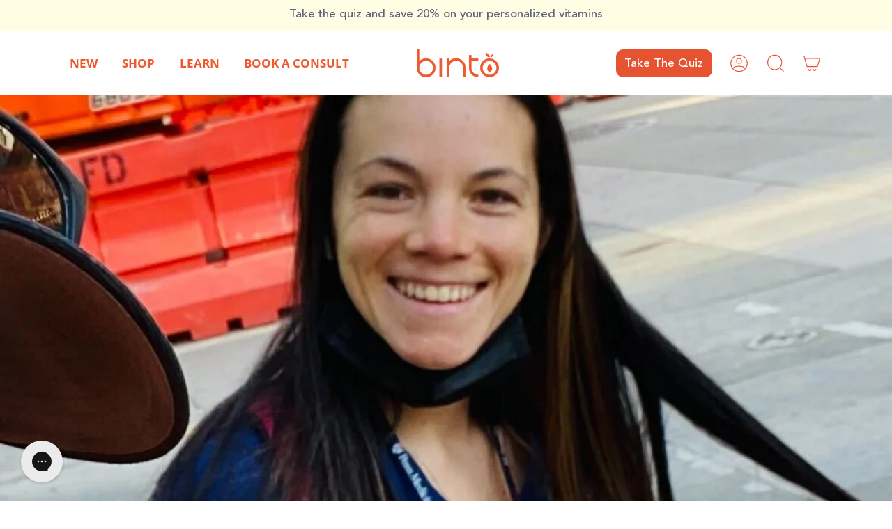

--- FILE ---
content_type: text/html; charset=utf-8
request_url: https://mybinto.com/blogs/fertility/celebrating-nurses-week-featuring-amanda-laird-rn-binto
body_size: 39941
content:















<!doctype html>
<html class="no-js no-touch supports-no-cookies" lang="en">
  <head>
    <script id="seona-js-plugin" defer src="https://assets.usestyle.ai/seonajsplugin"></script>
    <meta name="google-site-verification" content="qnNevwPaRGaE75h8y9Ec-msXvyNr7D1hku5zBVPrf90" />
    <meta charset="UTF-8">
    <meta http-equiv="X-UA-Compatible" content="IE=edge">
    <meta name="viewport" content="width=device-width, initial-scale=1.0">
    <meta name="theme-color" content="">
    <link rel="canonical" href="https://mybinto.com/blogs/fertility/celebrating-nurses-week-featuring-amanda-laird-rn-binto">
    <link rel="preconnect" href="https://cdn.shopify.com" crossorigin>
    <!-- Google Tag Manager -->
    <script>(function(w,d,s,l,i){w[l]=w[l]||[];w[l].push({'gtm.start':
    new Date().getTime(),event:'gtm.js'});var f=d.getElementsByTagName(s)[0],
    j=d.createElement(s),dl=l!='dataLayer'?'&l='+l:'';j.async=true;j.src=
    'https://www.googletagmanager.com/gtm.js?id='+i+dl;f.parentNode.insertBefore(j,f);
    })(window,document,'script','dataLayer','GTM-N3H5QCQ');</script>
    <!-- End Google Tag Manager -->
    <!-- ======================= Broadcast Theme V4.0.0 ========================= --><link rel="preconnect" href="https://fonts.shopifycdn.com" crossorigin><link href="//mybinto.com/cdn/shop/t/57/assets/custom.js?v=1976456299450900731759805525" as="script" rel="preload">
    <link href="//mybinto.com/cdn/shop/t/57/assets/theme.css?v=110834886963782319791759805525" as="style" rel="preload">
    <link href="//mybinto.com/cdn/shop/t/57/assets/vendor.js?v=20338928095176918551759805525" as="script" rel="preload">
    <link href="//mybinto.com/cdn/shop/t/57/assets/theme.js?v=50737027684664745451759805525" as="script" rel="preload">

      <link rel="icon" type="image/png" href="//mybinto.com/cdn/shop/files/favicon.png?crop=center&height=32&v=1683032295&width=32">
    

    <!-- Title and description ================================================ -->
    
    <title>
    
    Celebrating Nurses Week with Amanda Laird, RN at Binto
    
    
    
  </title>

    
      <meta name="description" content="Nurses carry us through so much of our lives with so little recognition—at every appointment, emergency, vaccine, they are holding our hands. We thank our nurses for their strength, compassion, charisma and sacrifices in taking care of patients. Read more.">
    

    <meta property="og:site_name" content="Binto">
<meta property="og:url" content="https://mybinto.com/blogs/fertility/celebrating-nurses-week-featuring-amanda-laird-rn-binto">
<meta property="og:title" content="Celebrating Nurses Week with Amanda Laird, RN at Binto">
<meta property="og:type" content="article">
<meta property="og:description" content="Nurses carry us through so much of our lives with so little recognition—at every appointment, emergency, vaccine, they are holding our hands. We thank our nurses for their strength, compassion, charisma and sacrifices in taking care of patients. Read more."><meta property="og:image" content="http://mybinto.com/cdn/shop/articles/IMG_9381.jpg?v=1719636500">
  <meta property="og:image:secure_url" content="https://mybinto.com/cdn/shop/articles/IMG_9381.jpg?v=1719636500">
  <meta property="og:image:width" content="1176">
  <meta property="og:image:height" content="3088"><meta name="twitter:card" content="summary_large_image">
<meta name="twitter:title" content="Celebrating Nurses Week with Amanda Laird, RN at Binto">
<meta name="twitter:description" content="Nurses carry us through so much of our lives with so little recognition—at every appointment, emergency, vaccine, they are holding our hands. We thank our nurses for their strength, compassion, charisma and sacrifices in taking care of patients. Read more.">

    <!-- CSS ================================================================== -->

    <link href="//mybinto.com/cdn/shop/t/57/assets/font-settings.css?v=39785885640463900991759805525" rel="stylesheet" type="text/css" media="all" />

    
<style data-shopify>

:root {--scrollbar-width: 0px;


--COLOR-VIDEO-BG: #f2f2f2;
--COLOR-BG-BRIGHTER: #f2f2f2;

--COLOR-BG: #ffffff;
--COLOR-BG-TRANSPARENT: rgba(255, 255, 255, 0);
--COLOR-BG-SECONDARY: #F7F9FA;
--COLOR-BG-RGB: 255, 255, 255;

--COLOR-TEXT-DARK: #292846;
--COLOR-TEXT: #4e4d6e;
--COLOR-TEXT-LIGHT: #83829a;


/* === Opacity shades of grey ===*/
--COLOR-A5:  rgba(78, 77, 110, 0.05);
--COLOR-A10: rgba(78, 77, 110, 0.1);
--COLOR-A15: rgba(78, 77, 110, 0.15);
--COLOR-A20: rgba(78, 77, 110, 0.2);
--COLOR-A25: rgba(78, 77, 110, 0.25);
--COLOR-A30: rgba(78, 77, 110, 0.3);
--COLOR-A35: rgba(78, 77, 110, 0.35);
--COLOR-A40: rgba(78, 77, 110, 0.4);
--COLOR-A45: rgba(78, 77, 110, 0.45);
--COLOR-A50: rgba(78, 77, 110, 0.5);
--COLOR-A55: rgba(78, 77, 110, 0.55);
--COLOR-A60: rgba(78, 77, 110, 0.6);
--COLOR-A65: rgba(78, 77, 110, 0.65);
--COLOR-A70: rgba(78, 77, 110, 0.7);
--COLOR-A75: rgba(78, 77, 110, 0.75);
--COLOR-A80: rgba(78, 77, 110, 0.8);
--COLOR-A85: rgba(78, 77, 110, 0.85);
--COLOR-A90: rgba(78, 77, 110, 0.9);
--COLOR-A95: rgba(78, 77, 110, 0.95);

--COLOR-BORDER: rgb(240, 240, 240);
--COLOR-BORDER-LIGHT: #f6f6f6;
--COLOR-BORDER-HAIRLINE: #f7f7f7;
--COLOR-BORDER-DARK: #bdbdbd;/* === Bright color ===*/
--COLOR-PRIMARY: #ee5930;
--COLOR-PRIMARY-HOVER: #cc3106;
--COLOR-PRIMARY-FADE: rgba(238, 89, 48, 0.05);
--COLOR-PRIMARY-FADE-HOVER: rgba(238, 89, 48, 0.1);
--COLOR-PRIMARY-LIGHT: #ffc7b8;--COLOR-PRIMARY-OPPOSITE: #ffffff;



/* === link Color ===*/
--COLOR-LINK: #ee5930;
--COLOR-LINK-HOVER: rgba(238, 89, 48, 0.7);
--COLOR-LINK-FADE: rgba(238, 89, 48, 0.05);
--COLOR-LINK-FADE-HOVER: rgba(238, 89, 48, 0.1);--COLOR-LINK-OPPOSITE: #ffffff;


/* === Product grid sale tags ===*/
--COLOR-SALE-BG: #f18080;
--COLOR-SALE-TEXT: #ffffff;--COLOR-SALE-TEXT-SECONDARY: #f18080;

/* === Product grid badges ===*/
--COLOR-BADGE-BG: #ffffff;
--COLOR-BADGE-TEXT: #212121;

/* === Product sale color ===*/
--COLOR-SALE: #7051d3;

/* === Gray background on Product grid items ===*/--filter-bg: 1.0;/* === Helper colors for form error states ===*/
--COLOR-ERROR: #721C24;
--COLOR-ERROR-BG: #F8D7DA;
--COLOR-ERROR-BORDER: #F5C6CB;



  --RADIUS: 300px;
  --RADIUS-SELECT: 22px;


--COLOR-HEADER-BG: #ffffff;
--COLOR-HEADER-BG-TRANSPARENT: rgba(255, 255, 255, 0);
--COLOR-HEADER-LINK: #ee5930;
--COLOR-HEADER-LINK-HOVER: rgba(238, 89, 48, 0.7);

--COLOR-MENU-BG: #ffffff;
--COLOR-MENU-LINK: #2e2e2e;
--COLOR-MENU-LINK-HOVER: rgba(46, 46, 46, 0.7);
--COLOR-SUBMENU-BG: #ffffff;
--COLOR-SUBMENU-LINK: #2e2e2e;
--COLOR-SUBMENU-LINK-HOVER: rgba(46, 46, 46, 0.7);
--COLOR-SUBMENU-TEXT-LIGHT: #6d6d6d;
--COLOR-MENU-TRANSPARENT: #ffffff;
--COLOR-MENU-TRANSPARENT-HOVER: rgba(255, 255, 255, 0.7);

--COLOR-FOOTER-BG: #ee5930;
--COLOR-FOOTER-TEXT: #ffffff;
--COLOR-FOOTER-LINK: #f7f9fa;
--COLOR-FOOTER-LINK-HOVER: rgba(247, 249, 250, 0.7);
--COLOR-FOOTER-BORDER: #2e2e2e;

--TRANSPARENT: rgba(255, 255, 255, 0);

/* === Default overlay opacity ===*/
--overlay-opacity: 0;
--underlay-opacity: 0.4;
--underlay-bg: #000;

/* === Custom Cursor ===*/
--ICON-ZOOM-IN: url( "//mybinto.com/cdn/shop/t/57/assets/icon-zoom-in.svg?v=182473373117644429561759805525" );
--ICON-ZOOM-OUT: url( "//mybinto.com/cdn/shop/t/57/assets/icon-zoom-out.svg?v=101497157853986683871759805525" );

/* === Custom Icons ===*/


  
  --ICON-ADD-BAG: url( "//mybinto.com/cdn/shop/t/57/assets/icon-add-bag.svg?v=23763382405227654651759805525" );
  --ICON-ADD-CART: url( "//mybinto.com/cdn/shop/t/57/assets/icon-add-cart.svg?v=3962293684743587821759805525" );
  --ICON-ARROW-LEFT: url( "//mybinto.com/cdn/shop/t/57/assets/icon-arrow-left.svg?v=136066145774695772731759805525" );
  --ICON-ARROW-RIGHT: url( "//mybinto.com/cdn/shop/t/57/assets/icon-arrow-right.svg?v=150928298113663093401759805525" );
  --ICON-SELECT: url("//mybinto.com/cdn/shop/t/57/assets/icon-select.svg?v=167170173659852274001759805525");


--PRODUCT-GRID-ASPECT-RATIO: 100%;

/* === Typography ===*/
--FONT-WEIGHT-BODY: 600;
--FONT-WEIGHT-BODY-BOLD: 700;

--FONT-STACK-BODY: Nunito, sans-serif;
--FONT-STYLE-BODY: normal;
--FONT-STYLE-BODY-ITALIC: italic;
--FONT-ADJUST-BODY: 1.0;

--FONT-WEIGHT-HEADING: 700;
--FONT-WEIGHT-HEADING-BOLD: 800;

--FONT-STACK-HEADING: "Open Sans", sans-serif;
--FONT-STYLE-HEADING: normal;
--FONT-STYLE-HEADING-ITALIC: italic;
--FONT-ADJUST-HEADING: 1.0;

--FONT-STACK-NAV: "Open Sans", sans-serif;
--FONT-STYLE-NAV: normal;
--FONT-STYLE-NAV-ITALIC: italic;
--FONT-ADJUST-NAV: 0.6;

--FONT-WEIGHT-NAV: 700;
--FONT-WEIGHT-NAV-BOLD: 800;

--FONT-SIZE-BASE: 1.0rem;
--FONT-SIZE-BASE-PERCENT: 1.0;

/* === Parallax ===*/
--PARALLAX-STRENGTH-MIN: 150.0%;
--PARALLAX-STRENGTH-MAX: 160.0%;--LAYOUT-OUTER: 50px;
  --LAYOUT-GUTTER: 32px;
  --LAYOUT-OUTER-MEDIUM: 30px;
  --LAYOUT-GUTTER-MEDIUM: 22px;
  --LAYOUT-OUTER-SMALL: 16px;
  --LAYOUT-GUTTER-SMALL: 16px;--base-animation-delay: 0ms;
--line-height-normal: 1.375; /* Equals to line-height: normal; */--SIDEBAR-WIDTH: 288px;
  --SIDEBAR-WIDTH-MEDIUM: 258px;--ICON-STROKE-WIDTH: 1px;/* === Button General ===*/
--BTN-FONT-STACK: Nunito, sans-serif;
--BTN-FONT-WEIGHT: 700;
--BTN-FONT-STYLE: normal;
--BTN-FONT-SIZE: 13px;

--BTN-LETTER-SPACING: 0.1em;
--BTN-UPPERCASE: uppercase;

/* === Button Primary ===*/
--BTN-PRIMARY-BORDER-COLOR: #ffffff;
--BTN-PRIMARY-BG-COLOR: #ee5930;
--BTN-PRIMARY-TEXT-COLOR: #ffffff;


  --BTN-PRIMARY-BG-COLOR-BRIGHTER: #ec4618;


/* === Button Secondary ===*/
--BTN-SECONDARY-BORDER-COLOR: #ffffff;
--BTN-SECONDARY-BG-COLOR: #ee5930;
--BTN-SECONDARY-TEXT-COLOR: #000000;


  --BTN-SECONDARY-BG-COLOR-BRIGHTER: #ec4618;


/* === Button White ===*/
--TEXT-BTN-BORDER-WHITE: #fff;
--TEXT-BTN-BG-WHITE: #fff;
--TEXT-BTN-WHITE: #000;
--TEXT-BTN-BG-WHITE-BRIGHTER: #f2f2f2;

/* === Button Black ===*/
--TEXT-BTN-BG-BLACK: #000;
--TEXT-BTN-BORDER-BLACK: #000;
--TEXT-BTN-BLACK: #fff;
--TEXT-BTN-BG-BLACK-BRIGHTER: #1a1a1a;

/* === Cart Gradient ===*/


  --FREE-SHIPPING-GRADIENT: linear-gradient(to right, var(--COLOR-PRIMARY-LIGHT) 0%, var(--COLOR-PRIMARY) 100%);


}
</style>


    <link href="//mybinto.com/cdn/shop/t/57/assets/theme.css?v=110834886963782319791759805525" rel="stylesheet" type="text/css" media="all" />
    <link href="//mybinto.com/cdn/shop/t/57/assets/new-custom.css?v=71576362940687146231759805525" rel="stylesheet" type="text/css" media="all" />

    

    <script>
      if (window.navigator.userAgent.indexOf('MSIE ') > 0 || window.navigator.userAgent.indexOf('Trident/') > 0) {
        document.documentElement.className = document.documentElement.className + ' ie';

        var scripts = document.getElementsByTagName('script')[0];
        var polyfill = document.createElement("script");
        polyfill.defer = true;
        polyfill.src = "//mybinto.com/cdn/shop/t/57/assets/ie11.js?v=144489047535103983231759805525";

        scripts.parentNode.insertBefore(polyfill, scripts);
      } else {
        document.documentElement.className = document.documentElement.className.replace('no-js', 'js');
      }

      let root = '/';
      if (root[root.length - 1] !== '/') {
        root = root + '/';
      }

      window.theme = {
        routes: {
          root: root,
          cart: '/cart',
          cart_add_url: '/cart/add',
          product_recommendations_url: '/recommendations/products',
          predictive_search_url: '/search/suggest',
          addresses_url: '/account/addresses'
        },
        assets: {
          photoswipe: '//mybinto.com/cdn/shop/t/57/assets/photoswipe.js?v=162613001030112971491759805525',
          smoothscroll: '//mybinto.com/cdn/shop/t/57/assets/smoothscroll.js?v=37906625415260927261759805525',
          swatches: '//mybinto.com/cdn/shop/t/57/assets/swatches.json?v=153762849283573572451759805525',
          base: "//mybinto.com/cdn/shop/t/57/assets/",
        },
        strings: {
          addToCart: "Add to cart",
          soldOut: "Sold Out",
          from: "From",
          preOrder: "Pre-order",
          sale: "Sale",
          subscription: "Subscription",
          unavailable: "Unavailable",
          unitPrice: "Unit price",
          unitPriceSeparator: "per",
          shippingCalcSubmitButton: "Calculate shipping",
          shippingCalcSubmitButtonDisabled: "Calculating...",
          selectValue: "Select value",
          selectColor: "Select color",
          oneColor: "color",
          otherColor: "colors",
          upsellAddToCart: "Add",
          free: "Free",
          swatchesColor: "Color, Colour"
        },
        settings: {
          customerLoggedIn: null ? true : false,
          cartDrawerEnabled: true,
          enableQuickAdd: true,
          enableAnimations: true,
          transparentHeader: false,
          variantOnSale: true,
        },
        moneyFormat: false ? "${{amount}}" : "${{amount}}",
        moneyWithoutCurrencyFormat: "${{amount}}",
        moneyWithCurrencyFormat: "${{amount}}",
        subtotal: 0,
        info: {
          name: 'broadcast'
        },
        version: '4.0.0'
      };

      if (window.performance) {
        window.performance.mark('init');
      } else {
        window.fastNetworkAndCPU = false;
      }
    </script>

    
      <script src="//mybinto.com/cdn/shopifycloud/storefront/assets/themes_support/shopify_common-5f594365.js" defer="defer"></script>
    

    <!-- Theme Javascript ============================================================== -->
    <script src="//mybinto.com/cdn/shop/t/57/assets/vendor.js?v=20338928095176918551759805525" defer="defer"></script>
    <script src="//mybinto.com/cdn/shop/t/57/assets/theme.js?v=50737027684664745451759805525" defer="defer"></script><!-- links start -->

    <!-- css links -->
    <link href="//mybinto.com/cdn/shop/t/57/assets/Re-style.css?v=116956397715233250701759805525" rel="stylesheet" type="text/css" media="all" />
    <link href="//mybinto.com/cdn/shop/t/57/assets/responsive-new.css?v=128798166913540568031759805525" rel="stylesheet" type="text/css" media="all" />
    <link href="//mybinto.com/cdn/shop/t/57/assets/new-style.css?v=23106579108127438631759805525" rel="stylesheet" type="text/css" media="all" />
    <link href="//mybinto.com/cdn/shop/t/57/assets/custom.css?v=127445770041151666971759805525" rel="stylesheet" type="text/css" media="all" />
    <link href="//mybinto.com/cdn/shop/t/57/assets/font.css?v=120117395968011060931759805525" rel="stylesheet" type="text/css" media="all" />
    <link href="https://use.typekit.net/ocq6ebd.css" rel="stylesheet">
    <link href="https://cdnjs.cloudflare.com/ajax/libs/font-awesome/6.3.0/css/all.min.css" rel="stylesheet">
    <link rel="stylesheet" href="https://cdnjs.cloudflare.com/ajax/libs/slick-carousel/1.8.1/slick.min.css">
    <link
      rel="stylesheet"
      href="https://cdn.jsdelivr.net/npm/swiper@11/swiper-bundle.min.css"
    >

    <!-- bootstrap -->
    <link
      href="https://cdn.jsdelivr.net/npm/bootstrap@5.0.2/dist/css/bootstrap.min.css"
      rel="stylesheet"
      integrity="sha384-EVSTQN3/azprG1Anm3QDgpJLIm9Nao0Yz1ztcQTwFspd3yD65VohhpuuCOmLASjC"
      crossorigin="anonymous"
    >
    <link rel="stylesheet" href="https://cdn.jsdelivr.net/gh/fancyapps/fancybox@3.5.7/dist/jquery.fancybox.min.css">

    <!-- js links -->
    <script
      src="https://cdn.jsdelivr.net/npm/bootstrap@5.0.2/dist/js/bootstrap.bundle.min.js"
      integrity="sha384-MrcW6ZMFYlzcLA8Nl+NtUVF0sA7MsXsP1UyJoMp4YLEuNSfAP+JcXn/tWtIaxVXM"
      crossorigin="anonymous"
    ></script>
    <script
      src="https://code.jquery.com/jquery-3.6.4.min.js"
      integrity="sha256-oP6HI9z1XaZNBrJURtCoUT5SUnxFr8s3BzRl+cbzUq8="
      crossorigin="anonymous"
    ></script>
    <script
      src="https://cdnjs.cloudflare.com/ajax/libs/simplePagination.js/1.6/jquery.simplePagination.js"
    ></script>
    <script src="https://cdnjs.cloudflare.com/ajax/libs/slick-carousel/1.8.1/slick.min.js"></script>
    <script src="//widget.reviews.io/modern-widgets/rating-bar.js"></script>
    <script src="https://cdn.jsdelivr.net/gh/fancyapps/fancybox@3.5.7/dist/jquery.fancybox.min.js"></script>
    <script src="https://cdn.jsdelivr.net/npm/swiper@11/swiper-bundle.min.js"></script>
    <!-- links end -->
    <!-- Shopify app scripts =========================================================== -->

    
  <script>window.performance && window.performance.mark && window.performance.mark('shopify.content_for_header.start');</script><meta name="facebook-domain-verification" content="7epohqc545od8spxs1ld1v6iflaylg">
<meta id="shopify-digital-wallet" name="shopify-digital-wallet" content="/73334030644/digital_wallets/dialog">
<meta name="shopify-checkout-api-token" content="9db814eb8060bd6fb405674fecea234c">
<meta id="in-context-paypal-metadata" data-shop-id="73334030644" data-venmo-supported="false" data-environment="production" data-locale="en_US" data-paypal-v4="true" data-currency="USD">
<link rel="alternate" type="application/atom+xml" title="Feed" href="/blogs/fertility.atom" />
<script async="async" src="/checkouts/internal/preloads.js?locale=en-US"></script>
<link rel="preconnect" href="https://shop.app" crossorigin="anonymous">
<script async="async" src="https://shop.app/checkouts/internal/preloads.js?locale=en-US&shop_id=73334030644" crossorigin="anonymous"></script>
<script id="apple-pay-shop-capabilities" type="application/json">{"shopId":73334030644,"countryCode":"US","currencyCode":"USD","merchantCapabilities":["supports3DS"],"merchantId":"gid:\/\/shopify\/Shop\/73334030644","merchantName":"Binto","requiredBillingContactFields":["postalAddress","email"],"requiredShippingContactFields":["postalAddress","email"],"shippingType":"shipping","supportedNetworks":["visa","masterCard","amex","discover","elo","jcb"],"total":{"type":"pending","label":"Binto","amount":"1.00"},"shopifyPaymentsEnabled":true,"supportsSubscriptions":true}</script>
<script id="shopify-features" type="application/json">{"accessToken":"9db814eb8060bd6fb405674fecea234c","betas":["rich-media-storefront-analytics"],"domain":"mybinto.com","predictiveSearch":true,"shopId":73334030644,"locale":"en"}</script>
<script>var Shopify = Shopify || {};
Shopify.shop = "23c817.myshopify.com";
Shopify.locale = "en";
Shopify.currency = {"active":"USD","rate":"1.0"};
Shopify.country = "US";
Shopify.theme = {"name":"Binto - Adam 19","id":167845888308,"schema_name":"Broadcast","schema_version":"4.0.0","theme_store_id":868,"role":"main"};
Shopify.theme.handle = "null";
Shopify.theme.style = {"id":null,"handle":null};
Shopify.cdnHost = "mybinto.com/cdn";
Shopify.routes = Shopify.routes || {};
Shopify.routes.root = "/";</script>
<script type="module">!function(o){(o.Shopify=o.Shopify||{}).modules=!0}(window);</script>
<script>!function(o){function n(){var o=[];function n(){o.push(Array.prototype.slice.apply(arguments))}return n.q=o,n}var t=o.Shopify=o.Shopify||{};t.loadFeatures=n(),t.autoloadFeatures=n()}(window);</script>
<script>
  window.ShopifyPay = window.ShopifyPay || {};
  window.ShopifyPay.apiHost = "shop.app\/pay";
  window.ShopifyPay.redirectState = null;
</script>
<script id="shop-js-analytics" type="application/json">{"pageType":"article"}</script>
<script defer="defer" async type="module" src="//mybinto.com/cdn/shopifycloud/shop-js/modules/v2/client.init-shop-cart-sync_BT-GjEfc.en.esm.js"></script>
<script defer="defer" async type="module" src="//mybinto.com/cdn/shopifycloud/shop-js/modules/v2/chunk.common_D58fp_Oc.esm.js"></script>
<script defer="defer" async type="module" src="//mybinto.com/cdn/shopifycloud/shop-js/modules/v2/chunk.modal_xMitdFEc.esm.js"></script>
<script type="module">
  await import("//mybinto.com/cdn/shopifycloud/shop-js/modules/v2/client.init-shop-cart-sync_BT-GjEfc.en.esm.js");
await import("//mybinto.com/cdn/shopifycloud/shop-js/modules/v2/chunk.common_D58fp_Oc.esm.js");
await import("//mybinto.com/cdn/shopifycloud/shop-js/modules/v2/chunk.modal_xMitdFEc.esm.js");

  window.Shopify.SignInWithShop?.initShopCartSync?.({"fedCMEnabled":true,"windoidEnabled":true});

</script>
<script>
  window.Shopify = window.Shopify || {};
  if (!window.Shopify.featureAssets) window.Shopify.featureAssets = {};
  window.Shopify.featureAssets['shop-js'] = {"shop-cart-sync":["modules/v2/client.shop-cart-sync_DZOKe7Ll.en.esm.js","modules/v2/chunk.common_D58fp_Oc.esm.js","modules/v2/chunk.modal_xMitdFEc.esm.js"],"init-fed-cm":["modules/v2/client.init-fed-cm_B6oLuCjv.en.esm.js","modules/v2/chunk.common_D58fp_Oc.esm.js","modules/v2/chunk.modal_xMitdFEc.esm.js"],"shop-cash-offers":["modules/v2/client.shop-cash-offers_D2sdYoxE.en.esm.js","modules/v2/chunk.common_D58fp_Oc.esm.js","modules/v2/chunk.modal_xMitdFEc.esm.js"],"shop-login-button":["modules/v2/client.shop-login-button_QeVjl5Y3.en.esm.js","modules/v2/chunk.common_D58fp_Oc.esm.js","modules/v2/chunk.modal_xMitdFEc.esm.js"],"pay-button":["modules/v2/client.pay-button_DXTOsIq6.en.esm.js","modules/v2/chunk.common_D58fp_Oc.esm.js","modules/v2/chunk.modal_xMitdFEc.esm.js"],"shop-button":["modules/v2/client.shop-button_DQZHx9pm.en.esm.js","modules/v2/chunk.common_D58fp_Oc.esm.js","modules/v2/chunk.modal_xMitdFEc.esm.js"],"avatar":["modules/v2/client.avatar_BTnouDA3.en.esm.js"],"init-windoid":["modules/v2/client.init-windoid_CR1B-cfM.en.esm.js","modules/v2/chunk.common_D58fp_Oc.esm.js","modules/v2/chunk.modal_xMitdFEc.esm.js"],"init-shop-for-new-customer-accounts":["modules/v2/client.init-shop-for-new-customer-accounts_C_vY_xzh.en.esm.js","modules/v2/client.shop-login-button_QeVjl5Y3.en.esm.js","modules/v2/chunk.common_D58fp_Oc.esm.js","modules/v2/chunk.modal_xMitdFEc.esm.js"],"init-shop-email-lookup-coordinator":["modules/v2/client.init-shop-email-lookup-coordinator_BI7n9ZSv.en.esm.js","modules/v2/chunk.common_D58fp_Oc.esm.js","modules/v2/chunk.modal_xMitdFEc.esm.js"],"init-shop-cart-sync":["modules/v2/client.init-shop-cart-sync_BT-GjEfc.en.esm.js","modules/v2/chunk.common_D58fp_Oc.esm.js","modules/v2/chunk.modal_xMitdFEc.esm.js"],"shop-toast-manager":["modules/v2/client.shop-toast-manager_DiYdP3xc.en.esm.js","modules/v2/chunk.common_D58fp_Oc.esm.js","modules/v2/chunk.modal_xMitdFEc.esm.js"],"init-customer-accounts":["modules/v2/client.init-customer-accounts_D9ZNqS-Q.en.esm.js","modules/v2/client.shop-login-button_QeVjl5Y3.en.esm.js","modules/v2/chunk.common_D58fp_Oc.esm.js","modules/v2/chunk.modal_xMitdFEc.esm.js"],"init-customer-accounts-sign-up":["modules/v2/client.init-customer-accounts-sign-up_iGw4briv.en.esm.js","modules/v2/client.shop-login-button_QeVjl5Y3.en.esm.js","modules/v2/chunk.common_D58fp_Oc.esm.js","modules/v2/chunk.modal_xMitdFEc.esm.js"],"shop-follow-button":["modules/v2/client.shop-follow-button_CqMgW2wH.en.esm.js","modules/v2/chunk.common_D58fp_Oc.esm.js","modules/v2/chunk.modal_xMitdFEc.esm.js"],"checkout-modal":["modules/v2/client.checkout-modal_xHeaAweL.en.esm.js","modules/v2/chunk.common_D58fp_Oc.esm.js","modules/v2/chunk.modal_xMitdFEc.esm.js"],"shop-login":["modules/v2/client.shop-login_D91U-Q7h.en.esm.js","modules/v2/chunk.common_D58fp_Oc.esm.js","modules/v2/chunk.modal_xMitdFEc.esm.js"],"lead-capture":["modules/v2/client.lead-capture_BJmE1dJe.en.esm.js","modules/v2/chunk.common_D58fp_Oc.esm.js","modules/v2/chunk.modal_xMitdFEc.esm.js"],"payment-terms":["modules/v2/client.payment-terms_Ci9AEqFq.en.esm.js","modules/v2/chunk.common_D58fp_Oc.esm.js","modules/v2/chunk.modal_xMitdFEc.esm.js"]};
</script>
<script>(function() {
  var isLoaded = false;
  function asyncLoad() {
    if (isLoaded) return;
    isLoaded = true;
    var urls = ["https:\/\/static.rechargecdn.com\/assets\/js\/widget.min.js?shop=23c817.myshopify.com","https:\/\/pc-quiz.s3.us-east-2.amazonaws.com\/current\/quiz-loader.min.js?shop=23c817.myshopify.com","https:\/\/app.electricsms.com\/cart-widget\/widget.min.js?shop=23c817.myshopify.com","\/\/cdn.shopify.com\/proxy\/9dd972abece0991a7e30df3024aa48ac329618ec7721f575aa695e87320e8b7f\/contact.gorgias.help\/api\/contact-forms\/replace-mailto-script.js?t=1709838451575\u0026shopName=23c817\u0026shop=23c817.myshopify.com\u0026sp-cache-control=cHVibGljLCBtYXgtYWdlPTkwMA","https:\/\/config.gorgias.chat\/bundle-loader\/01HRQG8CBREHJD8BHX1Z9TY5DE?source=shopify1click\u0026shop=23c817.myshopify.com","https:\/\/na.shgcdn3.com\/pixel-collector.js?shop=23c817.myshopify.com","https:\/\/cdn.9gtb.com\/loader.js?g_cvt_id=bfc2b780-f01b-4295-b72a-52d7419e8ede\u0026shop=23c817.myshopify.com"];
    for (var i = 0; i < urls.length; i++) {
      var s = document.createElement('script');
      s.type = 'text/javascript';
      s.async = true;
      s.src = urls[i];
      var x = document.getElementsByTagName('script')[0];
      x.parentNode.insertBefore(s, x);
    }
  };
  if(window.attachEvent) {
    window.attachEvent('onload', asyncLoad);
  } else {
    window.addEventListener('load', asyncLoad, false);
  }
})();</script>
<script id="__st">var __st={"a":73334030644,"offset":-18000,"reqid":"34669bd2-e4d9-461e-ab80-690d89e55ca8-1769395620","pageurl":"mybinto.com\/blogs\/fertility\/celebrating-nurses-week-featuring-amanda-laird-rn-binto","s":"articles-605457875252","u":"1750fbe8a5df","p":"article","rtyp":"article","rid":605457875252};</script>
<script>window.ShopifyPaypalV4VisibilityTracking = true;</script>
<script id="captcha-bootstrap">!function(){'use strict';const t='contact',e='account',n='new_comment',o=[[t,t],['blogs',n],['comments',n],[t,'customer']],c=[[e,'customer_login'],[e,'guest_login'],[e,'recover_customer_password'],[e,'create_customer']],r=t=>t.map((([t,e])=>`form[action*='/${t}']:not([data-nocaptcha='true']) input[name='form_type'][value='${e}']`)).join(','),a=t=>()=>t?[...document.querySelectorAll(t)].map((t=>t.form)):[];function s(){const t=[...o],e=r(t);return a(e)}const i='password',u='form_key',d=['recaptcha-v3-token','g-recaptcha-response','h-captcha-response',i],f=()=>{try{return window.sessionStorage}catch{return}},m='__shopify_v',_=t=>t.elements[u];function p(t,e,n=!1){try{const o=window.sessionStorage,c=JSON.parse(o.getItem(e)),{data:r}=function(t){const{data:e,action:n}=t;return t[m]||n?{data:e,action:n}:{data:t,action:n}}(c);for(const[e,n]of Object.entries(r))t.elements[e]&&(t.elements[e].value=n);n&&o.removeItem(e)}catch(o){console.error('form repopulation failed',{error:o})}}const l='form_type',E='cptcha';function T(t){t.dataset[E]=!0}const w=window,h=w.document,L='Shopify',v='ce_forms',y='captcha';let A=!1;((t,e)=>{const n=(g='f06e6c50-85a8-45c8-87d0-21a2b65856fe',I='https://cdn.shopify.com/shopifycloud/storefront-forms-hcaptcha/ce_storefront_forms_captcha_hcaptcha.v1.5.2.iife.js',D={infoText:'Protected by hCaptcha',privacyText:'Privacy',termsText:'Terms'},(t,e,n)=>{const o=w[L][v],c=o.bindForm;if(c)return c(t,g,e,D).then(n);var r;o.q.push([[t,g,e,D],n]),r=I,A||(h.body.append(Object.assign(h.createElement('script'),{id:'captcha-provider',async:!0,src:r})),A=!0)});var g,I,D;w[L]=w[L]||{},w[L][v]=w[L][v]||{},w[L][v].q=[],w[L][y]=w[L][y]||{},w[L][y].protect=function(t,e){n(t,void 0,e),T(t)},Object.freeze(w[L][y]),function(t,e,n,w,h,L){const[v,y,A,g]=function(t,e,n){const i=e?o:[],u=t?c:[],d=[...i,...u],f=r(d),m=r(i),_=r(d.filter((([t,e])=>n.includes(e))));return[a(f),a(m),a(_),s()]}(w,h,L),I=t=>{const e=t.target;return e instanceof HTMLFormElement?e:e&&e.form},D=t=>v().includes(t);t.addEventListener('submit',(t=>{const e=I(t);if(!e)return;const n=D(e)&&!e.dataset.hcaptchaBound&&!e.dataset.recaptchaBound,o=_(e),c=g().includes(e)&&(!o||!o.value);(n||c)&&t.preventDefault(),c&&!n&&(function(t){try{if(!f())return;!function(t){const e=f();if(!e)return;const n=_(t);if(!n)return;const o=n.value;o&&e.removeItem(o)}(t);const e=Array.from(Array(32),(()=>Math.random().toString(36)[2])).join('');!function(t,e){_(t)||t.append(Object.assign(document.createElement('input'),{type:'hidden',name:u})),t.elements[u].value=e}(t,e),function(t,e){const n=f();if(!n)return;const o=[...t.querySelectorAll(`input[type='${i}']`)].map((({name:t})=>t)),c=[...d,...o],r={};for(const[a,s]of new FormData(t).entries())c.includes(a)||(r[a]=s);n.setItem(e,JSON.stringify({[m]:1,action:t.action,data:r}))}(t,e)}catch(e){console.error('failed to persist form',e)}}(e),e.submit())}));const S=(t,e)=>{t&&!t.dataset[E]&&(n(t,e.some((e=>e===t))),T(t))};for(const o of['focusin','change'])t.addEventListener(o,(t=>{const e=I(t);D(e)&&S(e,y())}));const B=e.get('form_key'),M=e.get(l),P=B&&M;t.addEventListener('DOMContentLoaded',(()=>{const t=y();if(P)for(const e of t)e.elements[l].value===M&&p(e,B);[...new Set([...A(),...v().filter((t=>'true'===t.dataset.shopifyCaptcha))])].forEach((e=>S(e,t)))}))}(h,new URLSearchParams(w.location.search),n,t,e,['guest_login'])})(!0,!0)}();</script>
<script integrity="sha256-4kQ18oKyAcykRKYeNunJcIwy7WH5gtpwJnB7kiuLZ1E=" data-source-attribution="shopify.loadfeatures" defer="defer" src="//mybinto.com/cdn/shopifycloud/storefront/assets/storefront/load_feature-a0a9edcb.js" crossorigin="anonymous"></script>
<script crossorigin="anonymous" defer="defer" src="//mybinto.com/cdn/shopifycloud/storefront/assets/shopify_pay/storefront-65b4c6d7.js?v=20250812"></script>
<script data-source-attribution="shopify.dynamic_checkout.dynamic.init">var Shopify=Shopify||{};Shopify.PaymentButton=Shopify.PaymentButton||{isStorefrontPortableWallets:!0,init:function(){window.Shopify.PaymentButton.init=function(){};var t=document.createElement("script");t.src="https://mybinto.com/cdn/shopifycloud/portable-wallets/latest/portable-wallets.en.js",t.type="module",document.head.appendChild(t)}};
</script>
<script data-source-attribution="shopify.dynamic_checkout.buyer_consent">
  function portableWalletsHideBuyerConsent(e){var t=document.getElementById("shopify-buyer-consent"),n=document.getElementById("shopify-subscription-policy-button");t&&n&&(t.classList.add("hidden"),t.setAttribute("aria-hidden","true"),n.removeEventListener("click",e))}function portableWalletsShowBuyerConsent(e){var t=document.getElementById("shopify-buyer-consent"),n=document.getElementById("shopify-subscription-policy-button");t&&n&&(t.classList.remove("hidden"),t.removeAttribute("aria-hidden"),n.addEventListener("click",e))}window.Shopify?.PaymentButton&&(window.Shopify.PaymentButton.hideBuyerConsent=portableWalletsHideBuyerConsent,window.Shopify.PaymentButton.showBuyerConsent=portableWalletsShowBuyerConsent);
</script>
<script data-source-attribution="shopify.dynamic_checkout.cart.bootstrap">document.addEventListener("DOMContentLoaded",(function(){function t(){return document.querySelector("shopify-accelerated-checkout-cart, shopify-accelerated-checkout")}if(t())Shopify.PaymentButton.init();else{new MutationObserver((function(e,n){t()&&(Shopify.PaymentButton.init(),n.disconnect())})).observe(document.body,{childList:!0,subtree:!0})}}));
</script>
<link id="shopify-accelerated-checkout-styles" rel="stylesheet" media="screen" href="https://mybinto.com/cdn/shopifycloud/portable-wallets/latest/accelerated-checkout-backwards-compat.css" crossorigin="anonymous">
<style id="shopify-accelerated-checkout-cart">
        #shopify-buyer-consent {
  margin-top: 1em;
  display: inline-block;
  width: 100%;
}

#shopify-buyer-consent.hidden {
  display: none;
}

#shopify-subscription-policy-button {
  background: none;
  border: none;
  padding: 0;
  text-decoration: underline;
  font-size: inherit;
  cursor: pointer;
}

#shopify-subscription-policy-button::before {
  box-shadow: none;
}

      </style>
<script id="sections-script" data-sections="footer" defer="defer" src="//mybinto.com/cdn/shop/t/57/compiled_assets/scripts.js?v=33546"></script>
<script>window.performance && window.performance.mark && window.performance.mark('shopify.content_for_header.end');</script>
  





  <script type="text/javascript">
    
      window.__shgMoneyFormat = window.__shgMoneyFormat || {"USD":{"currency":"USD","currency_symbol":"$","currency_symbol_location":"left","decimal_places":2,"decimal_separator":".","thousands_separator":","}};
    
    window.__shgCurrentCurrencyCode = window.__shgCurrentCurrencyCode || {
      currency: "USD",
      currency_symbol: "$",
      decimal_separator: ".",
      thousands_separator: ",",
      decimal_places: 2,
      currency_symbol_location: "left"
    };
  </script>




    <!-- Google tag (gtag.js) -->
    <script async src="https://www.googletagmanager.com/gtag/js?id=AW-869649439"></script>
    <script>
      window.dataLayer = window.dataLayer || [];
      function gtag(){dataLayer.push(arguments);}
      gtag('js', new Date());

      gtag('config', 'AW-869649439');
    </script>
    <style>
      .needsclick.kl-private-reset-css-Xuajs1{
       z-index: 1;
      }
    </style>
  
  

<script type="text/javascript">
  
    window.SHG_CUSTOMER = null;
  
</script>







<!-- BEGIN app block: shopify://apps/mida-replay-heatmaps/blocks/mida_recorder/e4c350c5-eabf-426d-8014-47ef50412bd0 -->
    <script>
        window.msrPageTitle = "Celebrating Nurses Week with Amanda Laird, RN at Binto";
        
        window.msrCart = {"note":null,"attributes":{},"original_total_price":0,"total_price":0,"total_discount":0,"total_weight":0.0,"item_count":0,"items":[],"requires_shipping":false,"currency":"USD","items_subtotal_price":0,"cart_level_discount_applications":[],"checkout_charge_amount":0}
        window.msrCustomer = {
            email: "",
            id: "",
        }

        

        
        const product = null;
        if(product) {
            window.sessionStorage.setItem(product.id, "" || "Default")
        }
        window.msrTheme = {
            name: "",
            type: "article",
        };
        window.msrData = Object.freeze({
            proxy: '',
        });
    </script>
    
    
        <script src='https://cdn.shopify.com/extensions/019bea4f-e219-7452-abf6-3dcfad3ea58e/version_ce6a1632-2026-01-23_17h04m/assets/recorder.msr.js' defer='defer'></script>
    
    

    


    
    
    
    
    



<!-- END app block --><!-- BEGIN app block: shopify://apps/blockify-fraud-filter/blocks/app_embed/2e3e0ba5-0e70-447a-9ec5-3bf76b5ef12e --> 
 
 
    <script>
        window.blockifyShopIdentifier = "23c817.myshopify.com";
        window.ipBlockerMetafields = "{\"showOverlayByPass\":false,\"disableSpyExtensions\":false,\"blockUnknownBots\":false,\"activeApp\":true,\"blockByMetafield\":true,\"visitorAnalytic\":false,\"showWatermark\":true,\"token\":\"eyJhbGciOiJIUzI1NiIsInR5cCI6IkpXVCJ9.eyJpZGVudGlmaWVySWQiOiIyM2M4MTcubXlzaG9waWZ5LmNvbSIsImlhdCI6MTc0MTg5MDc0N30.SaA2SBIOQLatFdHxJcvv0ISWnQgj0PLly-9eB3JQBE8\"}";
        window.blockifyRules = "{\"whitelist\":[],\"blacklist\":[]}";
        window.ipblockerBlockTemplate = "{\"customCss\":\"#blockify---container{--bg-blockify: #fff;position:relative}#blockify---container::after{content:'';position:absolute;inset:0;background-repeat:no-repeat !important;background-size:cover !important;background:var(--bg-blockify);z-index:0}#blockify---container #blockify---container__inner{display:flex;flex-direction:column;align-items:center;position:relative;z-index:1}#blockify---container #blockify---container__inner #blockify-block-content{display:flex;flex-direction:column;align-items:center;text-align:center}#blockify---container #blockify---container__inner #blockify-block-content #blockify-block-superTitle{display:none !important}#blockify---container #blockify---container__inner #blockify-block-content #blockify-block-title{font-size:313%;font-weight:bold;margin-top:1em}@media only screen and (min-width: 768px) and (max-width: 1199px){#blockify---container #blockify---container__inner #blockify-block-content #blockify-block-title{font-size:188%}}@media only screen and (max-width: 767px){#blockify---container #blockify---container__inner #blockify-block-content #blockify-block-title{font-size:107%}}#blockify---container #blockify---container__inner #blockify-block-content #blockify-block-description{font-size:125%;margin:1.5em;line-height:1.5}@media only screen and (min-width: 768px) and (max-width: 1199px){#blockify---container #blockify---container__inner #blockify-block-content #blockify-block-description{font-size:88%}}@media only screen and (max-width: 767px){#blockify---container #blockify---container__inner #blockify-block-content #blockify-block-description{font-size:107%}}#blockify---container #blockify---container__inner #blockify-block-content #blockify-block-description #blockify-block-text-blink{display:none !important}#blockify---container #blockify---container__inner #blockify-logo-block-image{position:relative;width:400px;height:auto;max-height:300px}@media only screen and (max-width: 767px){#blockify---container #blockify---container__inner #blockify-logo-block-image{width:200px}}#blockify---container #blockify---container__inner #blockify-logo-block-image::before{content:'';display:block;padding-bottom:56.2%}#blockify---container #blockify---container__inner #blockify-logo-block-image img{position:absolute;top:0;left:0;width:100%;height:100%;object-fit:contain}\\n\",\"logoImage\":{\"active\":true,\"value\":\"https:\/\/storage.synctrack.io\/megamind-fraud\/assets\/default-thumbnail.png\",\"altText\":\"Red octagonal stop sign with a black hand symbol in the center, indicating a warning or prohibition\"},\"superTitle\":{\"active\":false,\"text\":\"403\",\"color\":\"#899df1\"},\"title\":{\"active\":true,\"text\":\"Access Denied\",\"color\":\"#000\"},\"description\":{\"active\":true,\"text\":\"The site owner may have set restrictions that prevent you from accessing the site. Please contact the site owner for access.\",\"color\":\"#000\"},\"background\":{\"active\":true,\"value\":\"#fff\",\"type\":\"1\",\"colorFrom\":null,\"colorTo\":null}}";

        
    </script>
<link href="https://cdn.shopify.com/extensions/019bea0a-6f63-7f1b-93b2-6770ff27b19c/blockify-shopify-289/assets/blockify-embed.min.js" as="script" type="text/javascript" rel="preload"><link href="https://cdn.shopify.com/extensions/019bea0a-6f63-7f1b-93b2-6770ff27b19c/blockify-shopify-289/assets/prevent-bypass-script.min.js" as="script" type="text/javascript" rel="preload">
<script type="text/javascript">
    window.blockifyBaseUrl = 'https://fraud.blockifyapp.com/s/api';
    window.blockifyPublicUrl = 'https://fraud.blockifyapp.com/s/api/public';
    window.bucketUrl = 'https://storage.synctrack.io/megamind-fraud';
    window.storefrontApiUrl  = 'https://fraud.blockifyapp.com/p/api';
</script>
<script type="text/javascript">
  window.blockifyChecking = true;
</script>
<script id="blockifyScriptByPass" type="text/javascript" src=https://cdn.shopify.com/extensions/019bea0a-6f63-7f1b-93b2-6770ff27b19c/blockify-shopify-289/assets/prevent-bypass-script.min.js async></script>
<script id="blockifyScriptTag" type="text/javascript" src=https://cdn.shopify.com/extensions/019bea0a-6f63-7f1b-93b2-6770ff27b19c/blockify-shopify-289/assets/blockify-embed.min.js async></script>


<!-- END app block --><!-- BEGIN app block: shopify://apps/klaviyo-email-marketing-sms/blocks/klaviyo-onsite-embed/2632fe16-c075-4321-a88b-50b567f42507 -->












  <script async src="https://static.klaviyo.com/onsite/js/XiCm2Z/klaviyo.js?company_id=XiCm2Z"></script>
  <script>!function(){if(!window.klaviyo){window._klOnsite=window._klOnsite||[];try{window.klaviyo=new Proxy({},{get:function(n,i){return"push"===i?function(){var n;(n=window._klOnsite).push.apply(n,arguments)}:function(){for(var n=arguments.length,o=new Array(n),w=0;w<n;w++)o[w]=arguments[w];var t="function"==typeof o[o.length-1]?o.pop():void 0,e=new Promise((function(n){window._klOnsite.push([i].concat(o,[function(i){t&&t(i),n(i)}]))}));return e}}})}catch(n){window.klaviyo=window.klaviyo||[],window.klaviyo.push=function(){var n;(n=window._klOnsite).push.apply(n,arguments)}}}}();</script>

  




  <script>
    window.klaviyoReviewsProductDesignMode = false
  </script>







<!-- END app block --><script src="https://cdn.shopify.com/extensions/019ba9f2-b073-70ca-af0b-772bf5f3cec1/bespoke-shipping-73/assets/bespokeshipping.js" type="text/javascript" defer="defer"></script>
<script src="https://cdn.shopify.com/extensions/019bdffc-d6d8-7c8a-a9b0-1fcd1042438d/https-appointly-com-65/assets/appointly-embed.js" type="text/javascript" defer="defer"></script>
<link href="https://monorail-edge.shopifysvc.com" rel="dns-prefetch">
<script>(function(){if ("sendBeacon" in navigator && "performance" in window) {try {var session_token_from_headers = performance.getEntriesByType('navigation')[0].serverTiming.find(x => x.name == '_s').description;} catch {var session_token_from_headers = undefined;}var session_cookie_matches = document.cookie.match(/_shopify_s=([^;]*)/);var session_token_from_cookie = session_cookie_matches && session_cookie_matches.length === 2 ? session_cookie_matches[1] : "";var session_token = session_token_from_headers || session_token_from_cookie || "";function handle_abandonment_event(e) {var entries = performance.getEntries().filter(function(entry) {return /monorail-edge.shopifysvc.com/.test(entry.name);});if (!window.abandonment_tracked && entries.length === 0) {window.abandonment_tracked = true;var currentMs = Date.now();var navigation_start = performance.timing.navigationStart;var payload = {shop_id: 73334030644,url: window.location.href,navigation_start,duration: currentMs - navigation_start,session_token,page_type: "article"};window.navigator.sendBeacon("https://monorail-edge.shopifysvc.com/v1/produce", JSON.stringify({schema_id: "online_store_buyer_site_abandonment/1.1",payload: payload,metadata: {event_created_at_ms: currentMs,event_sent_at_ms: currentMs}}));}}window.addEventListener('pagehide', handle_abandonment_event);}}());</script>
<script id="web-pixels-manager-setup">(function e(e,d,r,n,o){if(void 0===o&&(o={}),!Boolean(null===(a=null===(i=window.Shopify)||void 0===i?void 0:i.analytics)||void 0===a?void 0:a.replayQueue)){var i,a;window.Shopify=window.Shopify||{};var t=window.Shopify;t.analytics=t.analytics||{};var s=t.analytics;s.replayQueue=[],s.publish=function(e,d,r){return s.replayQueue.push([e,d,r]),!0};try{self.performance.mark("wpm:start")}catch(e){}var l=function(){var e={modern:/Edge?\/(1{2}[4-9]|1[2-9]\d|[2-9]\d{2}|\d{4,})\.\d+(\.\d+|)|Firefox\/(1{2}[4-9]|1[2-9]\d|[2-9]\d{2}|\d{4,})\.\d+(\.\d+|)|Chrom(ium|e)\/(9{2}|\d{3,})\.\d+(\.\d+|)|(Maci|X1{2}).+ Version\/(15\.\d+|(1[6-9]|[2-9]\d|\d{3,})\.\d+)([,.]\d+|)( \(\w+\)|)( Mobile\/\w+|) Safari\/|Chrome.+OPR\/(9{2}|\d{3,})\.\d+\.\d+|(CPU[ +]OS|iPhone[ +]OS|CPU[ +]iPhone|CPU IPhone OS|CPU iPad OS)[ +]+(15[._]\d+|(1[6-9]|[2-9]\d|\d{3,})[._]\d+)([._]\d+|)|Android:?[ /-](13[3-9]|1[4-9]\d|[2-9]\d{2}|\d{4,})(\.\d+|)(\.\d+|)|Android.+Firefox\/(13[5-9]|1[4-9]\d|[2-9]\d{2}|\d{4,})\.\d+(\.\d+|)|Android.+Chrom(ium|e)\/(13[3-9]|1[4-9]\d|[2-9]\d{2}|\d{4,})\.\d+(\.\d+|)|SamsungBrowser\/([2-9]\d|\d{3,})\.\d+/,legacy:/Edge?\/(1[6-9]|[2-9]\d|\d{3,})\.\d+(\.\d+|)|Firefox\/(5[4-9]|[6-9]\d|\d{3,})\.\d+(\.\d+|)|Chrom(ium|e)\/(5[1-9]|[6-9]\d|\d{3,})\.\d+(\.\d+|)([\d.]+$|.*Safari\/(?![\d.]+ Edge\/[\d.]+$))|(Maci|X1{2}).+ Version\/(10\.\d+|(1[1-9]|[2-9]\d|\d{3,})\.\d+)([,.]\d+|)( \(\w+\)|)( Mobile\/\w+|) Safari\/|Chrome.+OPR\/(3[89]|[4-9]\d|\d{3,})\.\d+\.\d+|(CPU[ +]OS|iPhone[ +]OS|CPU[ +]iPhone|CPU IPhone OS|CPU iPad OS)[ +]+(10[._]\d+|(1[1-9]|[2-9]\d|\d{3,})[._]\d+)([._]\d+|)|Android:?[ /-](13[3-9]|1[4-9]\d|[2-9]\d{2}|\d{4,})(\.\d+|)(\.\d+|)|Mobile Safari.+OPR\/([89]\d|\d{3,})\.\d+\.\d+|Android.+Firefox\/(13[5-9]|1[4-9]\d|[2-9]\d{2}|\d{4,})\.\d+(\.\d+|)|Android.+Chrom(ium|e)\/(13[3-9]|1[4-9]\d|[2-9]\d{2}|\d{4,})\.\d+(\.\d+|)|Android.+(UC? ?Browser|UCWEB|U3)[ /]?(15\.([5-9]|\d{2,})|(1[6-9]|[2-9]\d|\d{3,})\.\d+)\.\d+|SamsungBrowser\/(5\.\d+|([6-9]|\d{2,})\.\d+)|Android.+MQ{2}Browser\/(14(\.(9|\d{2,})|)|(1[5-9]|[2-9]\d|\d{3,})(\.\d+|))(\.\d+|)|K[Aa][Ii]OS\/(3\.\d+|([4-9]|\d{2,})\.\d+)(\.\d+|)/},d=e.modern,r=e.legacy,n=navigator.userAgent;return n.match(d)?"modern":n.match(r)?"legacy":"unknown"}(),u="modern"===l?"modern":"legacy",c=(null!=n?n:{modern:"",legacy:""})[u],f=function(e){return[e.baseUrl,"/wpm","/b",e.hashVersion,"modern"===e.buildTarget?"m":"l",".js"].join("")}({baseUrl:d,hashVersion:r,buildTarget:u}),m=function(e){var d=e.version,r=e.bundleTarget,n=e.surface,o=e.pageUrl,i=e.monorailEndpoint;return{emit:function(e){var a=e.status,t=e.errorMsg,s=(new Date).getTime(),l=JSON.stringify({metadata:{event_sent_at_ms:s},events:[{schema_id:"web_pixels_manager_load/3.1",payload:{version:d,bundle_target:r,page_url:o,status:a,surface:n,error_msg:t},metadata:{event_created_at_ms:s}}]});if(!i)return console&&console.warn&&console.warn("[Web Pixels Manager] No Monorail endpoint provided, skipping logging."),!1;try{return self.navigator.sendBeacon.bind(self.navigator)(i,l)}catch(e){}var u=new XMLHttpRequest;try{return u.open("POST",i,!0),u.setRequestHeader("Content-Type","text/plain"),u.send(l),!0}catch(e){return console&&console.warn&&console.warn("[Web Pixels Manager] Got an unhandled error while logging to Monorail."),!1}}}}({version:r,bundleTarget:l,surface:e.surface,pageUrl:self.location.href,monorailEndpoint:e.monorailEndpoint});try{o.browserTarget=l,function(e){var d=e.src,r=e.async,n=void 0===r||r,o=e.onload,i=e.onerror,a=e.sri,t=e.scriptDataAttributes,s=void 0===t?{}:t,l=document.createElement("script"),u=document.querySelector("head"),c=document.querySelector("body");if(l.async=n,l.src=d,a&&(l.integrity=a,l.crossOrigin="anonymous"),s)for(var f in s)if(Object.prototype.hasOwnProperty.call(s,f))try{l.dataset[f]=s[f]}catch(e){}if(o&&l.addEventListener("load",o),i&&l.addEventListener("error",i),u)u.appendChild(l);else{if(!c)throw new Error("Did not find a head or body element to append the script");c.appendChild(l)}}({src:f,async:!0,onload:function(){if(!function(){var e,d;return Boolean(null===(d=null===(e=window.Shopify)||void 0===e?void 0:e.analytics)||void 0===d?void 0:d.initialized)}()){var d=window.webPixelsManager.init(e)||void 0;if(d){var r=window.Shopify.analytics;r.replayQueue.forEach((function(e){var r=e[0],n=e[1],o=e[2];d.publishCustomEvent(r,n,o)})),r.replayQueue=[],r.publish=d.publishCustomEvent,r.visitor=d.visitor,r.initialized=!0}}},onerror:function(){return m.emit({status:"failed",errorMsg:"".concat(f," has failed to load")})},sri:function(e){var d=/^sha384-[A-Za-z0-9+/=]+$/;return"string"==typeof e&&d.test(e)}(c)?c:"",scriptDataAttributes:o}),m.emit({status:"loading"})}catch(e){m.emit({status:"failed",errorMsg:(null==e?void 0:e.message)||"Unknown error"})}}})({shopId: 73334030644,storefrontBaseUrl: "https://mybinto.com",extensionsBaseUrl: "https://extensions.shopifycdn.com/cdn/shopifycloud/web-pixels-manager",monorailEndpoint: "https://monorail-edge.shopifysvc.com/unstable/produce_batch",surface: "storefront-renderer",enabledBetaFlags: ["2dca8a86"],webPixelsConfigList: [{"id":"999850292","configuration":"{\"accountID\":\"XiCm2Z\",\"webPixelConfig\":\"eyJlbmFibGVBZGRlZFRvQ2FydEV2ZW50cyI6IHRydWV9\"}","eventPayloadVersion":"v1","runtimeContext":"STRICT","scriptVersion":"524f6c1ee37bacdca7657a665bdca589","type":"APP","apiClientId":123074,"privacyPurposes":["ANALYTICS","MARKETING"],"dataSharingAdjustments":{"protectedCustomerApprovalScopes":["read_customer_address","read_customer_email","read_customer_name","read_customer_personal_data","read_customer_phone"]}},{"id":"966689076","configuration":"{\"partnerId\": \"90366\", \"environment\": \"prod\", \"countryCode\": \"US\", \"logLevel\": \"none\"}","eventPayloadVersion":"v1","runtimeContext":"STRICT","scriptVersion":"3add57fd2056b63da5cf857b4ed8b1f3","type":"APP","apiClientId":5829751,"privacyPurposes":["ANALYTICS","MARKETING","SALE_OF_DATA"],"dataSharingAdjustments":{"protectedCustomerApprovalScopes":[]}},{"id":"950403380","configuration":"{\"tagID\":\"2613061141000\"}","eventPayloadVersion":"v1","runtimeContext":"STRICT","scriptVersion":"18031546ee651571ed29edbe71a3550b","type":"APP","apiClientId":3009811,"privacyPurposes":["ANALYTICS","MARKETING","SALE_OF_DATA"],"dataSharingAdjustments":{"protectedCustomerApprovalScopes":["read_customer_address","read_customer_email","read_customer_name","read_customer_personal_data","read_customer_phone"]}},{"id":"865042740","configuration":"{\"store_id\":\"176876\",\"environment\":\"prod\"}","eventPayloadVersion":"v1","runtimeContext":"STRICT","scriptVersion":"e1b3f843f8a910884b33e33e956dd640","type":"APP","apiClientId":294517,"privacyPurposes":[],"dataSharingAdjustments":{"protectedCustomerApprovalScopes":["read_customer_address","read_customer_email","read_customer_name","read_customer_personal_data","read_customer_phone"]}},{"id":"783581492","configuration":"{\n        \"accountID\":\"23c817.myshopify.com\",\n        \"environment\":\"production\",\n        \"apiURL\":\"https:\/\/api.quizkitapp.com\"\n        }","eventPayloadVersion":"v1","runtimeContext":"STRICT","scriptVersion":"c6e36ac09c8991fee798808120f0ef90","type":"APP","apiClientId":4291957,"privacyPurposes":["ANALYTICS","MARKETING","SALE_OF_DATA"],"dataSharingAdjustments":{"protectedCustomerApprovalScopes":["read_customer_email","read_customer_personal_data"]}},{"id":"731218228","configuration":"{\"domain\":\"23c817.myshopify.com\"}","eventPayloadVersion":"v1","runtimeContext":"STRICT","scriptVersion":"303891feedfab197594ea2196507b8d0","type":"APP","apiClientId":2850947073,"privacyPurposes":["ANALYTICS","MARKETING","SALE_OF_DATA"],"capabilities":["advanced_dom_events"],"dataSharingAdjustments":{"protectedCustomerApprovalScopes":["read_customer_address","read_customer_email","read_customer_name","read_customer_personal_data","read_customer_phone"]}},{"id":"620462388","configuration":"{\"config\":\"{\\\"google_tag_ids\\\":[\\\"G-PWSGL2J1P1\\\",\\\"AW-869649439\\\",\\\"GT-NB39DFPP\\\"],\\\"target_country\\\":\\\"US\\\",\\\"gtag_events\\\":[{\\\"type\\\":\\\"begin_checkout\\\",\\\"action_label\\\":[\\\"G-PWSGL2J1P1\\\",\\\"AW-869649439\\\/oEHMCN_wppwaEJ-Y154D\\\"]},{\\\"type\\\":\\\"search\\\",\\\"action_label\\\":[\\\"G-PWSGL2J1P1\\\",\\\"AW-869649439\\\/sb4dCNnwppwaEJ-Y154D\\\"]},{\\\"type\\\":\\\"view_item\\\",\\\"action_label\\\":[\\\"G-PWSGL2J1P1\\\",\\\"AW-869649439\\\/q6oTCNbwppwaEJ-Y154D\\\",\\\"MC-44DWHFW3DX\\\"]},{\\\"type\\\":\\\"purchase\\\",\\\"action_label\\\":[\\\"G-PWSGL2J1P1\\\",\\\"AW-869649439\\\/Dh5oCNDwppwaEJ-Y154D\\\",\\\"MC-44DWHFW3DX\\\",\\\"AW-869649439\\\/RxOSCLXU45ICEJ-Y154D\\\"]},{\\\"type\\\":\\\"page_view\\\",\\\"action_label\\\":[\\\"G-PWSGL2J1P1\\\",\\\"AW-869649439\\\/iczRCNPwppwaEJ-Y154D\\\",\\\"MC-44DWHFW3DX\\\"]},{\\\"type\\\":\\\"add_payment_info\\\",\\\"action_label\\\":[\\\"G-PWSGL2J1P1\\\",\\\"AW-869649439\\\/s4I3COLwppwaEJ-Y154D\\\"]},{\\\"type\\\":\\\"add_to_cart\\\",\\\"action_label\\\":[\\\"G-PWSGL2J1P1\\\",\\\"AW-869649439\\\/UARgCNzwppwaEJ-Y154D\\\"]}],\\\"enable_monitoring_mode\\\":false}\"}","eventPayloadVersion":"v1","runtimeContext":"OPEN","scriptVersion":"b2a88bafab3e21179ed38636efcd8a93","type":"APP","apiClientId":1780363,"privacyPurposes":[],"dataSharingAdjustments":{"protectedCustomerApprovalScopes":["read_customer_address","read_customer_email","read_customer_name","read_customer_personal_data","read_customer_phone"]}},{"id":"564691252","configuration":"{\"pixelCode\":\"CFN4RLJC77U6J4U0FRFG\"}","eventPayloadVersion":"v1","runtimeContext":"STRICT","scriptVersion":"22e92c2ad45662f435e4801458fb78cc","type":"APP","apiClientId":4383523,"privacyPurposes":["ANALYTICS","MARKETING","SALE_OF_DATA"],"dataSharingAdjustments":{"protectedCustomerApprovalScopes":["read_customer_address","read_customer_email","read_customer_name","read_customer_personal_data","read_customer_phone"]}},{"id":"554565940","configuration":"{\"site_id\":\"c2549279-46ae-4a6f-adaf-c89b274f0523\",\"analytics_endpoint\":\"https:\\\/\\\/na.shgcdn3.com\"}","eventPayloadVersion":"v1","runtimeContext":"STRICT","scriptVersion":"695709fc3f146fa50a25299517a954f2","type":"APP","apiClientId":1158168,"privacyPurposes":["ANALYTICS","MARKETING","SALE_OF_DATA"],"dataSharingAdjustments":{"protectedCustomerApprovalScopes":["read_customer_personal_data"]}},{"id":"330236212","configuration":"{\"myshopifyDomain\":\"23c817.myshopify.com\"}","eventPayloadVersion":"v1","runtimeContext":"STRICT","scriptVersion":"23b97d18e2aa74363140dc29c9284e87","type":"APP","apiClientId":2775569,"privacyPurposes":["ANALYTICS","MARKETING","SALE_OF_DATA"],"dataSharingAdjustments":{"protectedCustomerApprovalScopes":["read_customer_address","read_customer_email","read_customer_name","read_customer_phone","read_customer_personal_data"]}},{"id":"300056884","configuration":"{\"pixel_id\":\"1141312875922568\",\"pixel_type\":\"facebook_pixel\",\"metaapp_system_user_token\":\"-\"}","eventPayloadVersion":"v1","runtimeContext":"OPEN","scriptVersion":"ca16bc87fe92b6042fbaa3acc2fbdaa6","type":"APP","apiClientId":2329312,"privacyPurposes":["ANALYTICS","MARKETING","SALE_OF_DATA"],"dataSharingAdjustments":{"protectedCustomerApprovalScopes":["read_customer_address","read_customer_email","read_customer_name","read_customer_personal_data","read_customer_phone"]}},{"id":"86933812","eventPayloadVersion":"1","runtimeContext":"LAX","scriptVersion":"1","type":"CUSTOM","privacyPurposes":["ANALYTICS","MARKETING","SALE_OF_DATA"],"name":"Retention.com Script"},{"id":"shopify-app-pixel","configuration":"{}","eventPayloadVersion":"v1","runtimeContext":"STRICT","scriptVersion":"0450","apiClientId":"shopify-pixel","type":"APP","privacyPurposes":["ANALYTICS","MARKETING"]},{"id":"shopify-custom-pixel","eventPayloadVersion":"v1","runtimeContext":"LAX","scriptVersion":"0450","apiClientId":"shopify-pixel","type":"CUSTOM","privacyPurposes":["ANALYTICS","MARKETING"]}],isMerchantRequest: false,initData: {"shop":{"name":"Binto","paymentSettings":{"currencyCode":"USD"},"myshopifyDomain":"23c817.myshopify.com","countryCode":"US","storefrontUrl":"https:\/\/mybinto.com"},"customer":null,"cart":null,"checkout":null,"productVariants":[],"purchasingCompany":null},},"https://mybinto.com/cdn","fcfee988w5aeb613cpc8e4bc33m6693e112",{"modern":"","legacy":""},{"shopId":"73334030644","storefrontBaseUrl":"https:\/\/mybinto.com","extensionBaseUrl":"https:\/\/extensions.shopifycdn.com\/cdn\/shopifycloud\/web-pixels-manager","surface":"storefront-renderer","enabledBetaFlags":"[\"2dca8a86\"]","isMerchantRequest":"false","hashVersion":"fcfee988w5aeb613cpc8e4bc33m6693e112","publish":"custom","events":"[[\"page_viewed\",{}]]"});</script><script>
  window.ShopifyAnalytics = window.ShopifyAnalytics || {};
  window.ShopifyAnalytics.meta = window.ShopifyAnalytics.meta || {};
  window.ShopifyAnalytics.meta.currency = 'USD';
  var meta = {"page":{"pageType":"article","resourceType":"article","resourceId":605457875252,"requestId":"34669bd2-e4d9-461e-ab80-690d89e55ca8-1769395620"}};
  for (var attr in meta) {
    window.ShopifyAnalytics.meta[attr] = meta[attr];
  }
</script>
<script class="analytics">
  (function () {
    var customDocumentWrite = function(content) {
      var jquery = null;

      if (window.jQuery) {
        jquery = window.jQuery;
      } else if (window.Checkout && window.Checkout.$) {
        jquery = window.Checkout.$;
      }

      if (jquery) {
        jquery('body').append(content);
      }
    };

    var hasLoggedConversion = function(token) {
      if (token) {
        return document.cookie.indexOf('loggedConversion=' + token) !== -1;
      }
      return false;
    }

    var setCookieIfConversion = function(token) {
      if (token) {
        var twoMonthsFromNow = new Date(Date.now());
        twoMonthsFromNow.setMonth(twoMonthsFromNow.getMonth() + 2);

        document.cookie = 'loggedConversion=' + token + '; expires=' + twoMonthsFromNow;
      }
    }

    var trekkie = window.ShopifyAnalytics.lib = window.trekkie = window.trekkie || [];
    if (trekkie.integrations) {
      return;
    }
    trekkie.methods = [
      'identify',
      'page',
      'ready',
      'track',
      'trackForm',
      'trackLink'
    ];
    trekkie.factory = function(method) {
      return function() {
        var args = Array.prototype.slice.call(arguments);
        args.unshift(method);
        trekkie.push(args);
        return trekkie;
      };
    };
    for (var i = 0; i < trekkie.methods.length; i++) {
      var key = trekkie.methods[i];
      trekkie[key] = trekkie.factory(key);
    }
    trekkie.load = function(config) {
      trekkie.config = config || {};
      trekkie.config.initialDocumentCookie = document.cookie;
      var first = document.getElementsByTagName('script')[0];
      var script = document.createElement('script');
      script.type = 'text/javascript';
      script.onerror = function(e) {
        var scriptFallback = document.createElement('script');
        scriptFallback.type = 'text/javascript';
        scriptFallback.onerror = function(error) {
                var Monorail = {
      produce: function produce(monorailDomain, schemaId, payload) {
        var currentMs = new Date().getTime();
        var event = {
          schema_id: schemaId,
          payload: payload,
          metadata: {
            event_created_at_ms: currentMs,
            event_sent_at_ms: currentMs
          }
        };
        return Monorail.sendRequest("https://" + monorailDomain + "/v1/produce", JSON.stringify(event));
      },
      sendRequest: function sendRequest(endpointUrl, payload) {
        // Try the sendBeacon API
        if (window && window.navigator && typeof window.navigator.sendBeacon === 'function' && typeof window.Blob === 'function' && !Monorail.isIos12()) {
          var blobData = new window.Blob([payload], {
            type: 'text/plain'
          });

          if (window.navigator.sendBeacon(endpointUrl, blobData)) {
            return true;
          } // sendBeacon was not successful

        } // XHR beacon

        var xhr = new XMLHttpRequest();

        try {
          xhr.open('POST', endpointUrl);
          xhr.setRequestHeader('Content-Type', 'text/plain');
          xhr.send(payload);
        } catch (e) {
          console.log(e);
        }

        return false;
      },
      isIos12: function isIos12() {
        return window.navigator.userAgent.lastIndexOf('iPhone; CPU iPhone OS 12_') !== -1 || window.navigator.userAgent.lastIndexOf('iPad; CPU OS 12_') !== -1;
      }
    };
    Monorail.produce('monorail-edge.shopifysvc.com',
      'trekkie_storefront_load_errors/1.1',
      {shop_id: 73334030644,
      theme_id: 167845888308,
      app_name: "storefront",
      context_url: window.location.href,
      source_url: "//mybinto.com/cdn/s/trekkie.storefront.8d95595f799fbf7e1d32231b9a28fd43b70c67d3.min.js"});

        };
        scriptFallback.async = true;
        scriptFallback.src = '//mybinto.com/cdn/s/trekkie.storefront.8d95595f799fbf7e1d32231b9a28fd43b70c67d3.min.js';
        first.parentNode.insertBefore(scriptFallback, first);
      };
      script.async = true;
      script.src = '//mybinto.com/cdn/s/trekkie.storefront.8d95595f799fbf7e1d32231b9a28fd43b70c67d3.min.js';
      first.parentNode.insertBefore(script, first);
    };
    trekkie.load(
      {"Trekkie":{"appName":"storefront","development":false,"defaultAttributes":{"shopId":73334030644,"isMerchantRequest":null,"themeId":167845888308,"themeCityHash":"8777691763206971629","contentLanguage":"en","currency":"USD","eventMetadataId":"f92d527d-e532-4a7b-b530-ffdd71e03ae0"},"isServerSideCookieWritingEnabled":true,"monorailRegion":"shop_domain","enabledBetaFlags":["65f19447"]},"Session Attribution":{},"S2S":{"facebookCapiEnabled":true,"source":"trekkie-storefront-renderer","apiClientId":580111}}
    );

    var loaded = false;
    trekkie.ready(function() {
      if (loaded) return;
      loaded = true;

      window.ShopifyAnalytics.lib = window.trekkie;

      var originalDocumentWrite = document.write;
      document.write = customDocumentWrite;
      try { window.ShopifyAnalytics.merchantGoogleAnalytics.call(this); } catch(error) {};
      document.write = originalDocumentWrite;

      window.ShopifyAnalytics.lib.page(null,{"pageType":"article","resourceType":"article","resourceId":605457875252,"requestId":"34669bd2-e4d9-461e-ab80-690d89e55ca8-1769395620","shopifyEmitted":true});

      var match = window.location.pathname.match(/checkouts\/(.+)\/(thank_you|post_purchase)/)
      var token = match? match[1]: undefined;
      if (!hasLoggedConversion(token)) {
        setCookieIfConversion(token);
        
      }
    });


        var eventsListenerScript = document.createElement('script');
        eventsListenerScript.async = true;
        eventsListenerScript.src = "//mybinto.com/cdn/shopifycloud/storefront/assets/shop_events_listener-3da45d37.js";
        document.getElementsByTagName('head')[0].appendChild(eventsListenerScript);

})();</script>
<script
  defer
  src="https://mybinto.com/cdn/shopifycloud/perf-kit/shopify-perf-kit-3.0.4.min.js"
  data-application="storefront-renderer"
  data-shop-id="73334030644"
  data-render-region="gcp-us-east1"
  data-page-type="article"
  data-theme-instance-id="167845888308"
  data-theme-name="Broadcast"
  data-theme-version="4.0.0"
  data-monorail-region="shop_domain"
  data-resource-timing-sampling-rate="10"
  data-shs="true"
  data-shs-beacon="true"
  data-shs-export-with-fetch="true"
  data-shs-logs-sample-rate="1"
  data-shs-beacon-endpoint="https://mybinto.com/api/collect"
></script>
</head>

  <body
    id="celebrating-nurses-week-with-amanda-laird-rn-at-binto"
    class="article   article template-article template-article grid-classic show-button-animation aos-initialized"
    data-animations="true"
  >
    <!-- Google Tag Manager (noscript) -->
    <noscript><iframe src="https://www.googletagmanager.com/ns.html?id=GTM-N3H5QCQ" height="0" width="0" style="display:none;visibility:hidden"></iframe></noscript>
    <!-- End Google Tag Manager (noscript) --><a class="in-page-link visually-hidden skip-link" data-skip-content href="#MainContent">Skip to content</a>

    <div class="containers" data-site-container>
      <div class="header-group">
        <!-- BEGIN sections: header-group -->
<div id="shopify-section-sections--22671120466228__announcement" class="shopify-section shopify-section-group-header-group page-announcement"><div id="Announcement--sections--22671120466228__announcement"
  class="announcement__wrapper announcement__wrapper--top"
  data-announcement-wrapper
  data-section-id="sections--22671120466228__announcement"
  data-section-type="announcement"
  style="--PT: 0px;
  --PB: 0px;--bg: #fffee4;--text: #4e4d6e;
    --link: #4e4d6e;
    --link-hover: #4e4d6e;--text-size: var(--font-1);"><div class="announcement__bar announcement__bar--error">
      <div class="announcement__message">
        <div class="announcement__text">
          <div class="announcement__main">This site has limited support for your browser. We recommend switching to Edge, Chrome, Safari, or Firefox.</div>
        </div>
      </div>
    </div><div class="announcement__bar-outer" data-bar data-bar-top><div class="announcement__bar-holder announcement__bar-holder--slider"
            data-slider
            data-options='{"fade": true, "pageDots": false, "adaptiveHeight": false, "autoPlay": 5000, "prevNextButtons": false, "draggable": ">1"}'>
            <div class="announcement__slide announcement__bar"data-slide="1d556b75-6d75-4a4f-b710-b283e661b536"
    data-slide-index="0"
    data-block-id="1d556b75-6d75-4a4f-b710-b283e661b536"
    

>
                <div data-ticker-frame class="announcement__message">
                  <div data-ticker-scale class="ticker--unloaded announcement__scale">
                    <div data-ticker-text class="announcement__text">
                      <div class="body-size-1"><div class="free-shipping"
    data-free-shipping="true"
    data-free-shipping-limit="65"
    
    ><span class="free-shipping__success-message">Congratulations! Your order qualifies for free shipping</span><a class="announce_anchor" href="/collections/shop-all">
    <span class="free-shipping__default-message">
      You are <span data-left-to-spend>$65</span> away from free shipping!
    </span>
</a><div class="confetti">
      <span class="confetti__dot confetti__dot--1"></span>
      <span class="confetti__dot confetti__dot--2"></span>
      <span class="confetti__dot confetti__dot--3"></span>
      <span class="confetti__dot confetti__dot--4"></span>
      <span class="confetti__dot confetti__dot--5"></span>
      <span class="confetti__dot confetti__dot--6"></span>
    </div>
  </div></div>
                    </div>
                  </div>
                </div>
              </div><div class="announcement__slide announcement__bar"data-slide="a07f753d-2db3-4c10-9cb2-a4b77f441031"
    data-slide-index="1"
    data-block-id="a07f753d-2db3-4c10-9cb2-a4b77f441031"
    

>
                <div data-ticker-frame class="announcement__message">
                  <div data-ticker-scale class="ticker--unloaded announcement__scale">
                    <div data-ticker-text class="announcement__text">
                      <a class="announce_anchor" href="/pages/survey">
                      <div class="body-size-1"><p>Take the quiz and save 20% on your personalized vitamins</p></div>
                      </a>
                    </div>
                  </div>
                </div>
              </div>
          </div></div></div>
</div><div id="shopify-section-sections--22671120466228__header" class="shopify-section shopify-section-group-header-group page-header"><style data-shopify>:root {
    --menu-height: calc(99px);

    
--icon-add-cart: var(--ICON-ADD-CART);}.header__logo__link::before { padding-bottom: 34.64163822525598%; }.main-content > .shopify-section:first-of-type .backdrop--linear:before { display: none; }</style><div
  class="header__wrapper"
  data-header-wrapper
  data-header-transparent="false"
  
    data-header-sticky
  
  data-header-style="logo_center_menu_left"
  data-section-id="sections--22671120466228__header"
  data-section-type="header"
  style="--highlight: #d02e2e;"
>
  <header class="theme__header" role="banner" data-header-height>
    <div class="header__mobile">
      <div class="header__mobile__left">
    <div class="header__mobile__button">
      <button class="header__mobile__hamburger"
        data-drawer-toggle="hamburger"
        aria-label="Show menu"
        aria-haspopup="true"
        aria-expanded="false"
        aria-controls="header-menu"><svg aria-hidden="true" focusable="false" role="presentation" class="icon icon-menu" viewBox="0 0 24 24"><path d="M3 5h18M3 12h18M3 19h18" stroke="#000" stroke-linecap="round" stroke-linejoin="round"/></svg></button>
    </div><div class="header__mobile__button">
        <header-search-popdown>
          <details>
            <summary class="navlink navlink--search" aria-haspopup="dialog" data-popdown-toggle title="Search"><svg aria-hidden="true" focusable="false" role="presentation" class="icon icon-search" viewBox="0 0 24 24"><g stroke="currentColor"><path d="M10.85 2c2.444 0 4.657.99 6.258 2.592A8.85 8.85 0 1 1 10.85 2ZM17.122 17.122 22 22"/></g></svg><svg aria-hidden="true" focusable="false" role="presentation" class="icon icon-cancel" viewBox="0 0 24 24"><path d="M6.758 17.243 12.001 12m5.243-5.243L12 12m0 0L6.758 6.757M12.001 12l5.243 5.243" stroke="currentColor" stroke-linecap="round" stroke-linejoin="round"/></svg><span class="visually-hidden">Search</span>
            </summary><div class="search-popdown" role="dialog" aria-modal="true" aria-label="Search" data-popdown>
  <div class="wrapper">
    <div class="search-popdown__main"><predictive-search><form class="search-form"
          action="/search"
          method="get"
          role="search">
          <input name="options[prefix]" type="hidden" value="last">

          <button class="search-popdown__submit" type="submit" aria-label="Search"><svg aria-hidden="true" focusable="false" role="presentation" class="icon icon-search" viewBox="0 0 24 24"><g stroke="currentColor"><path d="M10.85 2c2.444 0 4.657.99 6.258 2.592A8.85 8.85 0 1 1 10.85 2ZM17.122 17.122 22 22"/></g></svg></button>

          <div class="input-holder">
            <label for="SearchInput--mobile" class="visually-hidden">Search</label>
            <input type="search"
              id="SearchInput--mobile"
              data-predictive-search-input="search-popdown-results"
              name="q"
              value=""
              placeholder="Search"
              role="combobox"
              aria-label="Search our store"
              aria-owns="predictive-search-results"
              aria-controls="predictive-search-results"
              aria-expanded="false"
              aria-haspopup="listbox"
              aria-autocomplete="list"
              autocorrect="off"
              autocomplete="off"
              autocapitalize="off"
              spellcheck="false">

            <button type="reset" class="search-reset hidden" aria-label="Reset">Clear</button>
          </div><div class="predictive-search" tabindex="-1" data-predictive-search-results>
              <div class="predictive-search__loading-state">
                <div class="predictive-search__loader loader"><div class="loader-indeterminate"></div></div>
              </div>
            </div>

            <span class="predictive-search-status visually-hidden" role="status" aria-hidden="true" data-predictive-search-status></span></form></predictive-search><div class="search-popdown__close">
        <button type="button" class="search-popdown__close__button" title="Close" data-popdown-close><svg aria-hidden="true" focusable="false" role="presentation" class="icon icon-cancel" viewBox="0 0 24 24"><path d="M6.758 17.243 12.001 12m5.243-5.243L12 12m0 0L6.758 6.757M12.001 12l5.243 5.243" stroke="currentColor" stroke-linecap="round" stroke-linejoin="round"/></svg></button>
      </div>
    </div>
  </div>
</div>
<span class="drawer__underlay" data-popdown-underlay></span>
          </details>
        </header-search-popdown>
      </div></div>

  <div class="header__logo header__logo--image">
    <a class="header__logo__link"
        href="/"
        
          style="width: 200px;"
        ><figure class="logo__img logo__img--color image-wrapper lazy-image is-loading" style="--aspect-ratio: 2.8866995073891624;"><img src="//mybinto.com/cdn/shop/files/logo_.......png?v=1681195147&amp;width=400" alt="Binto" srcset="//mybinto.com/cdn/shop/files/logo_.......png?v=1681195147&amp;width=200 200w, //mybinto.com/cdn/shop/files/logo_.......png?v=1681195147&amp;width=400 400w" width="400" height="139" loading="eager" sizes="200px" fetchpriority="high" class="is-loading">
</figure>
</a>
  </div>

  <div class="header__mobile__right"><div class="header__mobile__button">
        <a href="/account" class="navlink"><svg aria-hidden="true" focusable="false" role="presentation" class="icon icon-profile-circled" viewBox="0 0 24 24"><path d="M12 2C6.477 2 2 6.477 2 12s4.477 10 10 10 10-4.477 10-10S17.523 2 12 2z" stroke="#000" stroke-linecap="round" stroke-linejoin="round"/><path d="M4.271 18.346S6.5 15.5 12 15.5s7.73 2.846 7.73 2.846M12 12a3 3 0 1 0 0-6 3 3 0 0 0 0 6z" stroke="#000" stroke-linecap="round" stroke-linejoin="round"/></svg><span class="visually-hidden">Account</span>
        </a>
      </div><div class="header__mobile__button">
      <a href="/cart" class="navlink navlink--cart navlink--cart--icon"  data-cart-toggle data-focus-element >
        
  
  <div class="navlink__cart__content">
    <span class="visually-hidden">Cart</span>

    <span class="header__cart__status__holder">
      <span class="header__cart__status" data-status-separator=": " data-cart-count="0">
        0
      </span><!-- /snippets/social-icon.liquid -->


<svg aria-hidden="true" focusable="false" role="presentation" class="icon icon-cart" viewBox="0 0 24 24"><path d="M3 6h19l-3 10H6L3 6zm0 0-.75-2.5m8.75 16a1.5 1.5 0 0 1-3 0m9 0a1.5 1.5 0 0 1-3 0" stroke="#000" stroke-linecap="round" stroke-linejoin="round"/></svg></span>
  </div>
      </a>
    </div>
  </div>
    </div>

    <div class="header__desktop container" data-header-desktop><div class="header__desktop__upper header__desktop__upper--reverse" data-takes-space-wrapper>
            <div data-child-takes-space class="header__desktop__bar__l"><div class="header__logo header__logo--image">
    <a class="header__logo__link"
        href="/"
        
          style="width: 200px;"
        ><figure class="logo__img logo__img--color image-wrapper lazy-image is-loading" style="--aspect-ratio: 2.8866995073891624;"><img src="//mybinto.com/cdn/shop/files/logo_.......png?v=1681195147&amp;width=400" alt="Binto" srcset="//mybinto.com/cdn/shop/files/logo_.......png?v=1681195147&amp;width=200 200w, //mybinto.com/cdn/shop/files/logo_.......png?v=1681195147&amp;width=400 400w" width="400" height="139" loading="eager" sizes="200px" fetchpriority="high" class="is-loading">
</figure>
</a>
  </div></div>

            <div data-child-takes-space class="header__desktop__bar__c"><nav class="header__menu">

<div class="menu__item  child "
  >
  <a href="/collections/new" data-top-link class="navlink navlink--toplevel">
    <span class="navtext">NEW</span>
  </a>
  
</div>

<div class="menu__item  parent parent"
  
    aria-haspopup="true"
    aria-expanded="false"
    data-hover-disclosure-toggle="dropdown-46b16e99c5c27722bfae341c3021d040"
    aria-controls="dropdown-46b16e99c5c27722bfae341c3021d040"
    role="button"
  >
  <a href="/collections/shop-all" data-top-link class="navlink navlink--toplevel">
    <span class="navtext">SHOP</span>
  </a>
  
    
      <div class="header__dropdown header__dropdown-megamenu"
        data-hover-disclosure
        id="dropdown-46b16e99c5c27722bfae341c3021d040">
        <div class="header__dropdown__wrapper">
          <div class="header__dropdown__inner">
            <div class="container">
              <div class="row">
                
                  <div class="megamenu__left-content"><h2>Supplements, Simplified</h2><p>Take our health quiz, created by our team of licensed women's health providers, to get your dose-specific supplement packets(not a one-size-fits-all pack), or build your own kit.</p><p><a href="/pages/survey" title="Survey">Take the Health Quiz</a></p><p><a href="/products/build-your-own-binto-monthly-kit" title="Build your own Binto monthly Kit">Build Your Own Kit</a></p><p><strong>Looking for Expert Support?</strong><br/>Book a virtual consult with one of our licensed providers.</p><p><a href="/pages/consults" title="Consults">Book a Consult</a></p></div>
                
                
                  <div class="megamenu__center">
                  
                    <div class="megamenu_item">
                      <a href="#" id="menu-tab-6bc5d8e5e737c4dd07872b2bcf3ae2dd" class="megamenu_item-tab-title">Shop by Stage & Need</a>
                      
                      
                        <div for="menu-tab-6bc5d8e5e737c4dd07872b2bcf3ae2dd" class="megamenu_item-tab-content ">
                          
                            
                            
                            <a href="/collections/wellness">
                              
                                
                                  <img src="//mybinto.com/cdn/shop/files/GeneralWellness.jpg?crop=center&amp;height=100&amp;v=1730800696&amp;width=100" alt="" srcset="//mybinto.com/cdn/shop/files/GeneralWellness.jpg?crop=center&amp;height=100&amp;v=1730800696&amp;width=100 100w" width="100" height="100">
                                
                              
                              <span>General Wellness</span>
                            </a>
                          
                            
                            
                            <a href="/collections/period">
                              
                                
                                  <img src="//mybinto.com/cdn/shop/files/PeriodSupport.jpg?crop=center&amp;height=100&amp;v=1730801391&amp;width=100" alt="" srcset="//mybinto.com/cdn/shop/files/PeriodSupport.jpg?crop=center&amp;height=100&amp;v=1730801391&amp;width=100 100w" width="100" height="100">
                                
                              
                              <span>Period</span>
                            </a>
                          
                            
                            
                            <a href="/collections/fertility">
                              
                                
                                  <img src="//mybinto.com/cdn/shop/files/FertilityConception.jpg?crop=center&amp;height=100&amp;v=1730801442&amp;width=100" alt="" srcset="//mybinto.com/cdn/shop/files/FertilityConception.jpg?crop=center&amp;height=100&amp;v=1730801442&amp;width=100 100w" width="100" height="100">
                                
                              
                              <span>Fertility & Conception</span>
                            </a>
                          
                            
                            
                            <a href="/collections/pregnancy">
                              
                                
                                  <img src="//mybinto.com/cdn/shop/files/17.png?crop=center&amp;height=100&amp;v=1730906062&amp;width=100" alt="" srcset="//mybinto.com/cdn/shop/files/17.png?crop=center&amp;height=100&amp;v=1730906062&amp;width=100 100w" width="100" height="100">
                                
                              
                              <span>Pregnancy</span>
                            </a>
                          
                            
                            
                            <a href="/collections/postpartum">
                              
                                
                                  <img src="//mybinto.com/cdn/shop/files/1.png?crop=center&amp;height=100&amp;v=1730906084&amp;width=100" alt="" srcset="//mybinto.com/cdn/shop/files/1.png?crop=center&amp;height=100&amp;v=1730906084&amp;width=100 100w" width="100" height="100">
                                
                              
                              <span>Postpartum</span>
                            </a>
                          
                            
                            
                            <a href="/collections/menopause">
                              
                                
                                  <img src="//mybinto.com/cdn/shop/files/Menopause.jpg?crop=center&amp;height=100&amp;v=1730801470&amp;width=100" alt="" srcset="//mybinto.com/cdn/shop/files/Menopause.jpg?crop=center&amp;height=100&amp;v=1730801470&amp;width=100 100w" width="100" height="100">
                                
                              
                              <span>Menopause</span>
                            </a>
                          
                        </div>
                      
                    </div>
                  
                    <div class="megamenu_item">
                      <a href="#" id="menu-tab-137028f06553292c2fbe34041601684b" class="megamenu_item-tab-title">Shop by type</a>
                      
                      
                        <div for="menu-tab-137028f06553292c2fbe34041601684b" class="megamenu_item-tab-content megamenu_item-hide">
                          
                            
                            
                            <a href="/collections/supplement-bottles">
                              
                                
                              
                              <span>Bottles</span>
                            </a>
                          
                            
                            
                            <a href="/collections/powders">
                              
                                
                              
                              <span>Powders</span>
                            </a>
                          
                            
                            
                            <a href="/collections/starter-kits">
                              
                                
                              
                              <span>Starter Kits</span>
                            </a>
                          
                            
                            
                            <a href="/collections/supplement-collection-1">
                              
                                
                              
                              <span>Individual Supplements</span>
                            </a>
                          
                            
                            
                            <a href="/collections/bundles">
                              
                                
                              
                              <span>Bundles</span>
                            </a>
                          
                        </div>
                      
                    </div>
                  
                    <div class="megamenu_item">
                      <a href="/collections/shop-all" id="menu-tab-923696f18b60700a416ff1e732a49daf" class="megamenu_item-tab-title">Shop All</a>
                      
                      
                    </div>
                  
                  </div>
                
                
                  <div class="megamenu__right-content">
                    
                      <img src="//mybinto.com/cdn/shop/files/mybinto-nurses.jpg?v=1731077625&amp;width=400" alt="" srcset="//mybinto.com/cdn/shop/files/mybinto-nurses.jpg?v=1731077625&amp;width=352 352w, //mybinto.com/cdn/shop/files/mybinto-nurses.jpg?v=1731077625&amp;width=400 400w" width="400" height="268">
                    
                    <p>The creators of personalized women's health supplements, we've got you covered. Take your health quiz to get matched with your clinically-backed and dose specific supplement packets and enjoy the perks of your personalized subscription.<br/><br/><a href="https://mybinto.com/pages/survey">Take the Health Quiz</a></p>
                  </div>
                
              </div>
            </div>
          </div>
        </div>
      </div>
    
  
</div>

<div class="menu__item  parent "
  
    aria-haspopup="true"
    aria-expanded="false"
    data-hover-disclosure-toggle="dropdown-84350b6b2b39b238a86bc81a01f5a284"
    aria-controls="dropdown-84350b6b2b39b238a86bc81a01f5a284"
    role="button"
  >
  <a href="#" data-top-link class="navlink navlink--toplevel">
    <span class="navtext">LEARN</span>
  </a>
  
    
      <div class="header__dropdown"
        data-hover-disclosure
        id="dropdown-84350b6b2b39b238a86bc81a01f5a284">
        <div class="header__dropdown__wrapper">
          <div class="header__dropdown__inner">
              
<a href="/pages/binto-101" data-stagger class="navlink navlink--child">
                  <span class="navtext">Binto 101</span>
                </a>
              
<a href="/pages/ingredients" data-stagger class="navlink navlink--child">
                  <span class="navtext">Ingredients</span>
                </a>
              
<a href="https://mybinto.com/blogs/all" data-stagger class="navlink navlink--child">
                  <span class="navtext">The Binto Blog </span>
                </a>
              
<a href="/collections/supplement-collection-1" data-stagger class="navlink navlink--child">
                  <span class="navtext">Supplement Collection</span>
                </a>
              
</div>
        </div>
      </div>
    
  
</div>

<div class="menu__item  child "
  >
  <a href="/pages/consults" data-top-link class="navlink navlink--toplevel">
    <span class="navtext">BOOK A CONSULT</span>
  </a>
  
</div><div class="hover__bar"></div>

    <div class="hover__bg"></div>
  </nav></div>

            <div data-child-takes-space class="header__desktop__bar__r"><div class="header__desktop__buttons header__desktop__buttons--icons">
    <div class="quiz_text">
        <a href="https://23c817.myshopify.com/pages/binto-health-intake-quiz-1">Take The Quiz</a>
      </div><div class="header__desktop__button">
        <a href="/account" class="navlink" title="My Account"><svg aria-hidden="true" focusable="false" role="presentation" class="icon icon-profile-circled" viewBox="0 0 24 24"><path d="M12 2C6.477 2 2 6.477 2 12s4.477 10 10 10 10-4.477 10-10S17.523 2 12 2z" stroke="#000" stroke-linecap="round" stroke-linejoin="round"/><path d="M4.271 18.346S6.5 15.5 12 15.5s7.73 2.846 7.73 2.846M12 12a3 3 0 1 0 0-6 3 3 0 0 0 0 6z" stroke="#000" stroke-linecap="round" stroke-linejoin="round"/></svg><span class="visually-hidden">Account</span>
        </a>
      </div><div class="header__desktop__button">
        <header-search-popdown>
          <details>
            <summary class="navlink navlink--search" aria-haspopup="dialog" data-popdown-toggle title="Search"><svg aria-hidden="true" focusable="false" role="presentation" class="icon icon-search" viewBox="0 0 24 24"><g stroke="currentColor"><path d="M10.85 2c2.444 0 4.657.99 6.258 2.592A8.85 8.85 0 1 1 10.85 2ZM17.122 17.122 22 22"/></g></svg><svg aria-hidden="true" focusable="false" role="presentation" class="icon icon-cancel" viewBox="0 0 24 24"><path d="M6.758 17.243 12.001 12m5.243-5.243L12 12m0 0L6.758 6.757M12.001 12l5.243 5.243" stroke="currentColor" stroke-linecap="round" stroke-linejoin="round"/></svg><span class="visually-hidden">Search</span>
            </summary><div class="search-popdown" role="dialog" aria-modal="true" aria-label="Search" data-popdown>
  <div class="wrapper">
    <div class="search-popdown__main"><predictive-search><form class="search-form"
          action="/search"
          method="get"
          role="search">
          <input name="options[prefix]" type="hidden" value="last">

          <button class="search-popdown__submit" type="submit" aria-label="Search"><svg aria-hidden="true" focusable="false" role="presentation" class="icon icon-search" viewBox="0 0 24 24"><g stroke="currentColor"><path d="M10.85 2c2.444 0 4.657.99 6.258 2.592A8.85 8.85 0 1 1 10.85 2ZM17.122 17.122 22 22"/></g></svg></button>

          <div class="input-holder">
            <label for="SearchInput--desktop" class="visually-hidden">Search</label>
            <input type="search"
              id="SearchInput--desktop"
              data-predictive-search-input="search-popdown-results"
              name="q"
              value=""
              placeholder="Search"
              role="combobox"
              aria-label="Search our store"
              aria-owns="predictive-search-results"
              aria-controls="predictive-search-results"
              aria-expanded="false"
              aria-haspopup="listbox"
              aria-autocomplete="list"
              autocorrect="off"
              autocomplete="off"
              autocapitalize="off"
              spellcheck="false">

            <button type="reset" class="search-reset hidden" aria-label="Reset">Clear</button>
          </div><div class="predictive-search" tabindex="-1" data-predictive-search-results>
              <div class="predictive-search__loading-state">
                <div class="predictive-search__loader loader"><div class="loader-indeterminate"></div></div>
              </div>
            </div>

            <span class="predictive-search-status visually-hidden" role="status" aria-hidden="true" data-predictive-search-status></span></form></predictive-search><div class="search-popdown__close">
        <button type="button" class="search-popdown__close__button" title="Close" data-popdown-close><svg aria-hidden="true" focusable="false" role="presentation" class="icon icon-cancel" viewBox="0 0 24 24"><path d="M6.758 17.243 12.001 12m5.243-5.243L12 12m0 0L6.758 6.757M12.001 12l5.243 5.243" stroke="currentColor" stroke-linecap="round" stroke-linejoin="round"/></svg></button>
      </div>
    </div>
  </div>
</div>
<span class="drawer__underlay" data-popdown-underlay></span>
          </details>
        </header-search-popdown>
      </div><div class="header__desktop__button">
      <a href="/cart" class="navlink navlink--cart navlink--cart--icon" title="Cart"  data-cart-toggle data-focus-element >
        
  
  <div class="navlink__cart__content">
    <span class="visually-hidden">Cart</span>

    <span class="header__cart__status__holder">
      <span class="header__cart__status" data-status-separator=": " data-cart-count="0">
        0
      </span><!-- /snippets/social-icon.liquid -->


<svg aria-hidden="true" focusable="false" role="presentation" class="icon icon-cart" viewBox="0 0 24 24"><path d="M3 6h19l-3 10H6L3 6zm0 0-.75-2.5m8.75 16a1.5 1.5 0 0 1-3 0m9 0a1.5 1.5 0 0 1-3 0" stroke="#000" stroke-linecap="round" stroke-linejoin="round"/></svg></span>
  </div>
      </a>
    </div>
  </div></div>
          </div></div>
  </header>

  <nav class="drawer drawer--header"
    data-drawer="hamburger"
    aria-label="Menu"
    id="header-menu">
    <div class="drawer__inner" data-drawer-inner>
      <header class="drawer__head">
        <button class="drawer__close"
          data-drawer-toggle="hamburger"
          aria-label="Show menu"
          aria-haspopup="true"
          aria-expanded="true"
          aria-controls="header-menu"><svg aria-hidden="true" focusable="false" role="presentation" class="icon icon-cancel" viewBox="0 0 24 24"><path d="M6.758 17.243 12.001 12m5.243-5.243L12 12m0 0L6.758 6.757M12.001 12l5.243 5.243" stroke="currentColor" stroke-linecap="round" stroke-linejoin="round"/></svg></button>
        
      </header>

      <div class="drawer__body">
        <div class="drawer__content" data-drawer-content>
          <div class="drawer__menu" data-sliderule-pane="0"><div class="sliderule__wrapper"><button
      class="sliderow"
      type="button"
      
    >
      <span class="sliderow__title">
        SHOP BY STAGE &amp; NEED
        <span class="sliderule__chevron--right"><svg aria-hidden="true" focusable="false" role="presentation" class="icon icon-arrow-right" viewBox="0 0 24 24"><path d="M6 12h12.5m0 0-6-6m6 6-6 6" stroke="#000" stroke-linecap="round" stroke-linejoin="round"/></svg><span class="visually-hidden">Show menu</span>
        </span>
      </span>
    </button>

    <div
      class="mobile__menu__dropdown sliderule__panel is-visible"
      data-sliderule="1"
      id="sliderule-616e7400e7067533756ea83094cf649b"
    >
      <div
        class="sliderow sliderow--back"
        
      >
        <button class="sliderow__back-button" type="button" data-sliderule-close="sliderule-616e7400e7067533756ea83094cf649b">
          <span class="sliderule__chevron--left"><svg aria-hidden="true" focusable="false" role="presentation" class="icon icon-arrow-left" viewBox="0 0 24 24"><path d="M18.5 12H6m0 0 6-6m-6 6 6 6" stroke="currentColor" stroke-linecap="round" stroke-linejoin="round"/></svg><span class="visually-hidden">Exit menu</span>
          </span>
        </button>
        <span class="sliderow__title" data-sliderule-close="sliderule-616e7400e7067533756ea83094cf649b">SHOP BY STAGE &amp; NEED</span>
      </div>
      <div class="sliderow__links" data-links>
<div class="sliderule__wrapper">
    <div
      class="sliderow"
      role="button"
      
    >
      <a class="sliderow__title" href="/collections/wellness">GENERAL WELLNESS</a>
    </div></div>

<div class="sliderule__wrapper">
    <div
      class="sliderow"
      role="button"
      
    >
      <a class="sliderow__title" href="/collections/period">PERIOD HEALTH</a>
    </div></div>

<div class="sliderule__wrapper">
    <div
      class="sliderow"
      role="button"
      
    >
      <a class="sliderow__title" href="/collections/fertility">FERTILITY &amp; CONCEPTION</a>
    </div></div>

<div class="sliderule__wrapper">
    <div
      class="sliderow"
      role="button"
      
    >
      <a class="sliderow__title" href="/collections/pregnancy">PREGNANCY</a>
    </div></div>

<div class="sliderule__wrapper">
    <div
      class="sliderow"
      role="button"
      
    >
      <a class="sliderow__title" href="/collections/postpartum">POSTPARTUM</a>
    </div></div>

<div class="sliderule__wrapper">
    <div
      class="sliderow"
      role="button"
      
    >
      <a class="sliderow__title" href="/collections/menopause">MENOPAUSE</a>
    </div></div>


</div>
    </div></div>
<div class="sliderule__wrapper"><button
      class="sliderow"
      type="button"
      
    >
      <span class="sliderow__title">
        SHOP BY TYPE
        <span class="sliderule__chevron--right"><svg aria-hidden="true" focusable="false" role="presentation" class="icon icon-arrow-right" viewBox="0 0 24 24"><path d="M6 12h12.5m0 0-6-6m6 6-6 6" stroke="#000" stroke-linecap="round" stroke-linejoin="round"/></svg><span class="visually-hidden">Show menu</span>
        </span>
      </span>
    </button>

    <div
      class="mobile__menu__dropdown sliderule__panel "
      data-sliderule="1"
      id="sliderule-e7228088c63b3c423392bf12f8ed2f79"
    >
      <div
        class="sliderow sliderow--back"
        
      >
        <button class="sliderow__back-button" type="button" data-sliderule-close="sliderule-e7228088c63b3c423392bf12f8ed2f79">
          <span class="sliderule__chevron--left"><svg aria-hidden="true" focusable="false" role="presentation" class="icon icon-arrow-left" viewBox="0 0 24 24"><path d="M18.5 12H6m0 0 6-6m-6 6 6 6" stroke="currentColor" stroke-linecap="round" stroke-linejoin="round"/></svg><span class="visually-hidden">Exit menu</span>
          </span>
        </button>
        <span class="sliderow__title" data-sliderule-close="sliderule-e7228088c63b3c423392bf12f8ed2f79">SHOP BY TYPE</span>
      </div>
      <div class="sliderow__links" data-links>
<div class="sliderule__wrapper">
    <div
      class="sliderow"
      role="button"
      
    >
      <a class="sliderow__title" href="/collections/supplement-bottles">BOTTLES</a>
    </div></div>

<div class="sliderule__wrapper">
    <div
      class="sliderow"
      role="button"
      
    >
      <a class="sliderow__title" href="/collections/powders">POWDERS</a>
    </div></div>

<div class="sliderule__wrapper">
    <div
      class="sliderow"
      role="button"
      
    >
      <a class="sliderow__title" href="/collections/starter-kits">STARTER KITS</a>
    </div></div>

<div class="sliderule__wrapper">
    <div
      class="sliderow"
      role="button"
      
    >
      <a class="sliderow__title" href="/collections/supplement-collection-1">INDIVIDUAL SUPPLEMENTS</a>
    </div></div>

<div class="sliderule__wrapper">
    <div
      class="sliderow"
      role="button"
      
    >
      <a class="sliderow__title" href="/collections/bundles">BUNDLES</a>
    </div></div>


</div>
    </div></div>
<div class="sliderule__wrapper">
    <div
      class="sliderow"
      role="button"
      
    >
      <a class="sliderow__title" href="/collections/shop-all">SHOP ALL</a>
    </div></div>
<div class="sliderule__wrapper">
    <div
      class="sliderow"
      role="button"
      
    >
      <a class="sliderow__title" href="/collections/new">NEW</a>
    </div></div>
<div class="sliderule__wrapper">
    <div
      class="sliderow"
      role="button"
      
    >
      <a class="sliderow__title" href="/pages/knowledge-center">LEARN</a>
    </div></div>

            <div class="quiz_text">
              <a href="/products/build-your-own-binto-monthly-kit">Build My Own Packet</a>
            </div>
            <div class="quiz_text">
              <a href="https://23c817.myshopify.com/pages/binto-health-intake-quiz-1">Take The Quiz</a>
            </div>
            <div class="quiz_text">
              <a href="/pages/consults">Book a Consult</a>
            </div>
            <div class="moblie-predictive-search">
                <form class="search-form"
                  action="/search"
                  method="get"
                  role="search">
                  <input name="options[prefix]" type="hidden" value="last">
        
                  <button class="search-popdown__submit" type="submit" aria-label="Search"><svg aria-hidden="true" focusable="false" role="presentation" class="icon icon-search" viewBox="0 0 24 24"><g stroke="currentColor"><path d="M10.85 2c2.444 0 4.657.99 6.258 2.592A8.85 8.85 0 1 1 10.85 2ZM17.122 17.122 22 22"/></g></svg></button>
        
                  <div class="input-holder">
                    <label for="SearchInput--" class="visually-hidden">Search</label>
                    <input type="search"
                      id="SearchInput--"
                      data-predictive-search-input="search-popdown-results"
                      name="q"
                      value=""
                      placeholder="Search"
                      role="combobox"
                      aria-label="Search our store"
                      aria-owns="predictive-search-results"
                      aria-controls="predictive-search-results"
                      aria-expanded="false"
                      aria-haspopup="listbox"
                      aria-autocomplete="list"
                      autocorrect="off"
                      autocomplete="off"
                      autocapitalize="off"
                      spellcheck="false">
                  </div>
                    <div class="predictive-search" tabindex="-1" data-predictive-search-results>
                      <div class="predictive-search__loading-state">
                        <div class="predictive-search__loader loader"><div class="loader-indeterminate"></div></div>
                      </div>
                    </div>
        
                    <span class="predictive-search-status visually-hidden" role="status" aria-hidden="true" data-predictive-search-status></span>
                </form>
            </div>
          </div>
        </div></div>
     
    </div>

    <span class="drawer__underlay" data-drawer-underlay></span>
  </nav>
</div>

<div
  class="header__backfill"
  data-header-backfill
  style="height: var(--menu-height);"
></div>

<script>
  document.addEventListener('DOMContentLoaded', function() {
    document.querySelectorAll('.megamenu_item .megamenu_item-tab-title').forEach(tabTitle => {
      tabTitle.addEventListener('click', function(e) {
        const id = e.target.getAttribute('id');
        document.querySelector(`.megamenu_item-tab-content[for="${id}"]`).classList.toggle("megamenu_item-hide");
      });
    });
    document.querySelectorAll('.drawer__menu > .sliderule__wrapper > button.sliderow').forEach(menuBtn => {
      menuBtn.addEventListener('click', function(e) {
        console.log(e.target.closest('.sliderule__wrapper').querySelector('.mobile__menu__dropdown'));
        e.target.closest('.sliderule__wrapper').querySelector('.mobile__menu__dropdown').classList.toggle('is-visible');
      })
    });
  });
</script>

<script type="application/ld+json">
  {
    "@context": "http://schema.org",
    "@type": "Organization",
    "name": "Binto",
    
      "logo": "https:files\/logo_.......png",
    
    "sameAs": [
      "",
      "",
      "https:\/\/www.instagram.com\/mybinto\/",
      "",
      "",
      "https:\/\/www.tiktok.com\/@mybinto",
      "",
      "",
      "",
      "",
      ""
    ],
    "url": "https:\/\/mybinto.com"
  }
</script>
</div>
<!-- END sections: header-group -->
      </div>

      <!-- CONTENT -->
      <main role="main" id="MainContent" class="main-content">
        <div id="shopify-section-template--22671129313588__main" class="shopify-section"><!-- /sections/article.liquid --><section
  class="article--single section-padding"
  data-section-id="template--22671129313588__main"
  data-section-type="article"
  style="--PT: 0px;
  --PB: 50px;">
  
<div class="article__image" data-overlay-header>
        <div class="image-overlay" style="--bg: #000; --overlay-opacity: 0.0;"></div><div class="image__hero__frame screen-height-one-third screen-height-one-third--mobile" style="--aspect-ratio: 0.38082901554404147;">
  <div class="image__hero__pane" >
    <div
      class="aa image__hero__scale image__fill lazy-image lazy-image--backfill is-loading"
      
    ><!--
          
        -->

        <img src="//mybinto.com/cdn/shop/articles/IMG_9381.jpg?v=1719636500&amp;width=1176" alt="Celebrating Nurses Week! Featuring: Amanda Laird, RN, Binto" srcset="//mybinto.com/cdn/shop/articles/IMG_9381.jpg?v=1719636500&amp;width=180 180w, //mybinto.com/cdn/shop/articles/IMG_9381.jpg?v=1719636500&amp;width=360 360w, //mybinto.com/cdn/shop/articles/IMG_9381.jpg?v=1719636500&amp;width=540 540w, //mybinto.com/cdn/shop/articles/IMG_9381.jpg?v=1719636500&amp;width=720 720w, //mybinto.com/cdn/shop/articles/IMG_9381.jpg?v=1719636500&amp;width=900 900w, //mybinto.com/cdn/shop/articles/IMG_9381.jpg?v=1719636500&amp;width=1080 1080w" width="1176" height="3088" loading="lazy" sizes="100vw" class="is-loading">
</div>
  </div>
</div>
</div>
  <div class="wrapper article__wrapper">
    <div class="grid">
      <div class="grid__item medium-up--eight-twelfths">
        <article class="article">
          <h1 class="article__title h3" nursenurses>Celebrating Nurses Week! Featuring: Amanda Laird, RN, Binto</h1><div class="hr"></div>

            <div class="article__meta-holder"><p class="article__meta"><time datetime="May 05, 2023">May 05, 2023</time><span class="article__author">By Kiera Missanelli</span></p>

<share-button class="share-holder">
  <button type="button" class="sharing-button" data-share-button data-share-url="https://mybinto.com/blogs/fertility/celebrating-nurses-week-featuring-amanda-laird-rn-binto"><svg aria-hidden="true" focusable="false" role="presentation" class="icon icon-share" viewBox="0 0 24 24"><path d="M18 22a3 3 0 1 0 0-6 3 3 0 0 0 0 6zm0-14a3 3 0 1 0 0-6 3 3 0 0 0 0 6zM6 15a3 3 0 1 0 0-6 3 3 0 0 0 0 6z" stroke="#000" stroke-linecap="round" stroke-linejoin="round"/><path d="m15.5 6.5-7 4m0 3 7 4" stroke="#000"/></svg><span class="sharing-button__text">
      <span>Share</span>
    </span>
  </button>

  <div class="share-button__message share-button__message--right" data-share-message>
    <span class="share-button__message-text" role="status" data-share-message-text>Link copied to clipboard</span>
  </div>
</share-button>
</div>

            <div class="hr"></div><div class="article__content__wrapper">
            <div class="article__content rte">
              <p><b>Nurses are the foundation of Binto's "why." Nurses carry us through so much of our lives with so little recognition—at every appointment, emergency, vaccine, they are holding our hands. We thank our nurses for their strength, compassion, charisma and sacrifices in taking care of patients. So what better way to honor National Nurses Week than with a daily feature of some of our favorites? Read on. </b><br> <br><b>Amanda Laird, RN @ Binto</b></p>
<p><br><img src="https://cdn.shopify.com/s/files/1/0733/3403/0644/files/IMG_9381_480x480.jpg?v=1683311261" alt=""></p>
<span style="font-weight: bold;">What inspired you to become a nurse? </span>My great-grandmother had diabetes, and as a kid, I loved to help with her insulin injections. Everyone would always say to me "You're going to be a nurse one day" and I guess it just kind of stuck with me!  <br><b><br></b> <span style="font-weight: bold;">What are some of the most challenging situations you have faced as a nurse and how did you overcome them? </span>Some doctors are extremely tough to work with. Navigating how to work with difficult personalities is definitely something that comes with time! <b> <br></b><span style="font-weight: bold;"> </span><b><br> </b> <span style="font-weight: bold;">Can you share a story about a patient you helped to make a significant improvement in their health?</span> Something that will always stick with me! When working in a local fertility clinic, I had a patient send me an email to announce the birth of her daughter, who they named Allison Amanda. At the end of the e-mail, she signed “In case you were wondering, she is named after you, the nurse who made this all possible!” By far one of my proudest moments. <b> <br></b><span style="font-weight: bold;"> </span><b><br> </b> <span style="font-weight: bold;">How do you balance the emotional demands of nursing with your own well-being and self-care? </span>My stress right now comes from school more than anything! It is hard to balance being a full-time mom, full-time employee, and full-time student! There are days when I could totally give up, but there is a light at the end of the tunnel and I am so close. I try to make self-care a priority and take time for myself, even if it's something as small as watching an episode of one of my shows on Netflix and not feeling guilty that I am not doing something productive. There are also days where I totally need a huge break, and take a mental health day to literally do NOTHING! After that, I always feel recharged. <b> <br></b><span style="font-weight: bold;"> </span><b><br> </b> <span style="font-weight: bold;">What advice would you give to someone who is considering becoming a nurse? </span>Nursing school is hard! But totally worth it in the end. Being crazy enough to go through this twice (I have been an LPN since 2011, and will finish my RN in May) my best advice is find what works for you to study early on in your program! Also, don't ever compare yourself to others, we have all been there, and it's tough!!  <br><b><br></b> <span style="font-weight: bold;">What do you love about Binto? </span>As chaotic as my life can be, I LOVE the ease of Binto. I used to be like a little old lady with my weekly pill box between my vitamins and allergy medicine. I would dread the time that it took to refill every other week. Now with Binto I can just open a daily packet each night, grab my allergy medicine, and I am good to go for the night :) <b> <br> </b>
            </div>
          </div></article>
      </div>
      <!-- end article --><div class="grid__item medium-up--four-twelfths sidebar__wrapper">
          <aside class="sidebar">
            <div class="sidebar__contents"><h3 class="widget__title">Recent articles</h3><div class="recent_blogss">
                  
                  
                  
                   <div class="test_article" blog_name="fertility" tags="IVF"></div>
                  
                  
                  
                  
                  
                   <div class="test_article" blog_name="fertility" tags="IVF"></div>
                  
                  
                  
                  
                  
                   <div class="test_article" blog_name="fertility" tags="SUPPLEMENTS"></div>
                  
                  
                  
                   <div class="test_article" blog_name="fertility" tags="vitamins and supplements"></div>
                  
                  
                  
                   <div class="test_article" blog_name="fertility" tags="vitamins for fertility"></div>
                  
                  
                  
                  
                  
                   <div class="test_article" blog_name="fertility" tags="IVF"></div>
                  
                  
                  
                  
                  
                   <div class="test_article" blog_name="fertility" tags="fertility"></div>
                  
                    <a href="/blogs/fertility/benefits-of-coq10-for-fertility-enhancement" class="widget__column" tag="fertility"><div class="widget__column__image"><figure class="image-wrapper image-wrapper--cover lazy-image lazy-image--backfill is-loading" style="--aspect-ratio: 1.8;"><img src="//mybinto.com/cdn/shop/articles/CoQ10_for_fertility.png?v=1752775244&amp;width=1800" alt="Benefits of CoQ10 for Fertility Enhancement" srcset="//mybinto.com/cdn/shop/articles/CoQ10_for_fertility.png?v=1752775244&amp;width=105 105w, //mybinto.com/cdn/shop/articles/CoQ10_for_fertility.png?v=1752775244&amp;width=210 210w, //mybinto.com/cdn/shop/articles/CoQ10_for_fertility.png?v=1752775244&amp;width=360 360w, //mybinto.com/cdn/shop/articles/CoQ10_for_fertility.png?v=1752775244&amp;width=450 450w" width="1800" height="1000" loading="lazy" sizes="100vw" class="is-loading">
</figure>
</div><div class="widget__column__contents">
                            <p class="widget__column__title"><strong>Benefits of CoQ10 for Fertility Enhancement</strong></p>
                              <span class="meta--light">June 05, 2025</span></div>
                        </a>
                  
                  
                  
                   <div class="test_article" blog_name="fertility" tags="fertility diet"></div>
                  
                  
                  
                   <div class="test_article" blog_name="fertility" tags="vitamins for fertility"></div>
                  
                  
                  
                  
                  
                  
                  
                  
                  
                  
                  
                  
                  
                  
                  
                  
                  
                   <div class="test_article" blog_name="fertility" tags="fertility"></div>
                  
                    <a href="/blogs/fertility/nurse-suzie-s-fertility-journey-part-one-endometriosis" class="widget__column" tag="fertility"><div class="widget__column__image"><figure class="image-wrapper image-wrapper--cover lazy-image lazy-image--backfill is-loading" style="--aspect-ratio: 0.75;"><img src="//mybinto.com/cdn/shop/articles/IMG_1770_2_1.jpg?v=1711671622&amp;width=1536" alt="Nurse Suzie’s Fertility Journey Part One: Endometriosis" srcset="//mybinto.com/cdn/shop/articles/IMG_1770_2_1.jpg?v=1711671622&amp;width=105 105w, //mybinto.com/cdn/shop/articles/IMG_1770_2_1.jpg?v=1711671622&amp;width=210 210w, //mybinto.com/cdn/shop/articles/IMG_1770_2_1.jpg?v=1711671622&amp;width=360 360w, //mybinto.com/cdn/shop/articles/IMG_1770_2_1.jpg?v=1711671622&amp;width=450 450w" width="1536" height="2048" loading="lazy" sizes="100vw" class="is-loading">
</figure>
</div><div class="widget__column__contents">
                            <p class="widget__column__title"><strong>Nurse Suzie’s Fertility Journey Part One: Endometriosis</strong></p>
                              <span class="meta--light">March 28, 2024</span></div>
                        </a>
                  
                  
                  
                  
                  
                  
                  
                   <div class="test_article" blog_name="fertility" tags="1st trimester"></div>
                  
                  
                  
                   <div class="test_article" blog_name="fertility" tags="2nd trimester"></div>
                  
                  
                  
                   <div class="test_article" blog_name="fertility" tags="3rd trimester"></div>
                  
                  
                  
                   <div class="test_article" blog_name="fertility" tags="conception"></div>
                  
                  
                  
                   <div class="test_article" blog_name="fertility" tags="preconception"></div>
                  
                  
                  
                   <div class="test_article" blog_name="fertility" tags="pregnancy care vitamins"></div>
                  
                  
                  
                   <div class="test_article" blog_name="fertility" tags="pregnant"></div>
                  
                  
                  
                   <div class="test_article" blog_name="fertility" tags="prenatal"></div>
                  
                  
                  
                   <div class="test_article" blog_name="fertility" tags="prenatal vitamins"></div>
                  
                  
                  
                  
                  
                   <div class="test_article" blog_name="fertility" tags="fertility"></div>
                  
                    <a href="/blogs/fertility/anticipating-your-fertility-gen-zs-progressive-approach" class="widget__column" tag="fertility"><div class="widget__column__image"><figure class="image-wrapper image-wrapper--cover lazy-image lazy-image--backfill is-loading" style="--aspect-ratio: 0.6666666666666666;"><img src="//mybinto.com/cdn/shop/articles/jonathan-borba-BIxl4G9uog0-unsplash.jpg?v=1692127615&amp;width=3648" alt="Anticipating Your Fertility: Gen Z&#39;s Progressive Approach" srcset="//mybinto.com/cdn/shop/articles/jonathan-borba-BIxl4G9uog0-unsplash.jpg?v=1692127615&amp;width=105 105w, //mybinto.com/cdn/shop/articles/jonathan-borba-BIxl4G9uog0-unsplash.jpg?v=1692127615&amp;width=210 210w, //mybinto.com/cdn/shop/articles/jonathan-borba-BIxl4G9uog0-unsplash.jpg?v=1692127615&amp;width=360 360w, //mybinto.com/cdn/shop/articles/jonathan-borba-BIxl4G9uog0-unsplash.jpg?v=1692127615&amp;width=450 450w" width="3648" height="5472" loading="lazy" sizes="100vw" class="is-loading">
</figure>
</div><div class="widget__column__contents">
                            <p class="widget__column__title"><strong>Anticipating Your Fertility: Gen Z's Progressive Approach</strong></p>
                              <span class="meta--light">September 12, 2023</span></div>
                        </a>
                  
                  
                  
                   <div class="test_article" blog_name="fertility" tags="Gen Z"></div>
                  
                  
                  
                   <div class="test_article" blog_name="fertility" tags="pregnancy"></div>
                  
                  
                  
                  
                  
                   <div class="test_article" blog_name="fertility" tags="dhea"></div>
                  
                  
                  
                   <div class="test_article" blog_name="fertility" tags="fertility"></div>
                  
                    <a href="/blogs/fertility/dhea-vs-inositol-a-comprehensive-guide-to-fertility-support" class="widget__column" tag="fertility"><div class="widget__column__image"><figure class="image-wrapper image-wrapper--cover lazy-image lazy-image--backfill is-loading" style="--aspect-ratio: 1.1022604951560817;"><img src="//mybinto.com/cdn/shop/articles/Screen_Shot_2023-08-15_at_2.54.59_PM_1024x1024_c32777cc-4c6b-4397-8dcc-2993d0aa4cf1.webp?v=1753317582&amp;width=1024" alt="Inositol for Hormone Balance" srcset="//mybinto.com/cdn/shop/articles/Screen_Shot_2023-08-15_at_2.54.59_PM_1024x1024_c32777cc-4c6b-4397-8dcc-2993d0aa4cf1.webp?v=1753317582&amp;width=105 105w, //mybinto.com/cdn/shop/articles/Screen_Shot_2023-08-15_at_2.54.59_PM_1024x1024_c32777cc-4c6b-4397-8dcc-2993d0aa4cf1.webp?v=1753317582&amp;width=210 210w, //mybinto.com/cdn/shop/articles/Screen_Shot_2023-08-15_at_2.54.59_PM_1024x1024_c32777cc-4c6b-4397-8dcc-2993d0aa4cf1.webp?v=1753317582&amp;width=360 360w, //mybinto.com/cdn/shop/articles/Screen_Shot_2023-08-15_at_2.54.59_PM_1024x1024_c32777cc-4c6b-4397-8dcc-2993d0aa4cf1.webp?v=1753317582&amp;width=450 450w" width="1024" height="929" loading="lazy" sizes="100vw" class="is-loading">
</figure>
</div><div class="widget__column__contents">
                            <p class="widget__column__title"><strong>DHEA vs Inositol: A Comprehensive Guide to Fertility Support</strong></p>
                              <span class="meta--light">September 05, 2023</span></div>
                        </a>
                  
                  
                  
                   <div class="test_article" blog_name="fertility" tags="inositol"></div>
                  
                  
                  
                   <div class="test_article" blog_name="fertility" tags="PCOS"></div>
                  
                  
                  
                   <div class="test_article" blog_name="fertility" tags="pregnancy"></div>
                  
                  
                  
                  
                  
                   <div class="test_article" blog_name="fertility" tags="celiac"></div>
                  
                  
                  
                   <div class="test_article" blog_name="fertility" tags="gluten-free"></div>
                  
                  
                  
                   <div class="test_article" blog_name="fertility" tags="gluten-free vitamins"></div>
                  
                  
                  
                   <div class="test_article" blog_name="fertility" tags="vitamins for celiac"></div>
                  
                  
                  
                  
                  
                   <div class="test_article" blog_name="fertility" tags="acupuncture"></div>
                  
                  
                  
                   <div class="test_article" blog_name="fertility" tags="acupuncture for fertlity"></div>
                  
                  
                  
                   <div class="test_article" blog_name="fertility" tags="wellness"></div>
                  
                  
                  
                  
                  
                   <div class="test_article" blog_name="fertility" tags="estrogen"></div>
                  
                  
                  
                   <div class="test_article" blog_name="fertility" tags="estrogen dominance"></div>
                  
                  
                  
                   <div class="test_article" blog_name="fertility" tags="fertility"></div>
                  
                    <a href="/blogs/fertility/is-estrogen-dominance-really-a-thing" class="widget__column" tag="fertility"><div class="widget__column__image"><figure class="image-wrapper image-wrapper--cover lazy-image lazy-image--backfill is-loading" style="--aspect-ratio: 1.4210526315789473;"><img src="//mybinto.com/cdn/shop/articles/18_706babe5-fda9-4635-a318-56ba20b1c3e1.png?v=1719636430&amp;width=1080" alt="Is “Estrogen Dominance” Really a Thing?" srcset="//mybinto.com/cdn/shop/articles/18_706babe5-fda9-4635-a318-56ba20b1c3e1.png?v=1719636430&amp;width=105 105w, //mybinto.com/cdn/shop/articles/18_706babe5-fda9-4635-a318-56ba20b1c3e1.png?v=1719636430&amp;width=210 210w, //mybinto.com/cdn/shop/articles/18_706babe5-fda9-4635-a318-56ba20b1c3e1.png?v=1719636430&amp;width=360 360w, //mybinto.com/cdn/shop/articles/18_706babe5-fda9-4635-a318-56ba20b1c3e1.png?v=1719636430&amp;width=450 450w" width="1080" height="760" loading="lazy" sizes="100vw" class="is-loading">
</figure>
</div><div class="widget__column__contents">
                            <p class="widget__column__title"><strong>Is “Estrogen Dominance” Really a Thing?</strong></p>
                              <span class="meta--light">May 05, 2023</span></div>
                        </a>
                  
                  
                  
                  
                  
                   <div class="test_article" blog_name="fertility" tags="lgbtq"></div>
                  
                  
                  
                   <div class="test_article" blog_name="fertility" tags="lgbtq family planning"></div>
                  
                  
                  
                   <div class="test_article" blog_name="fertility" tags="lgbtq vitamins"></div>
                  
                  
                  
                  
                  
                   <div class="test_article" blog_name="fertility" tags="vagina"></div>
                  
                  
                  
                   <div class="test_article" blog_name="fertility" tags="vaginal health"></div>
                  
                  
                  
                  
                  
                   <div class="test_article" blog_name="fertility" tags="Fertility"></div>
                  
                  
                  
                   <div class="test_article" blog_name="fertility" tags="fertility profile"></div>
                  
                  
                  
                   <div class="test_article" blog_name="fertility" tags="infertility"></div>
                  
                  
                  
                   <div class="test_article" blog_name="fertility" tags="period"></div>
                  
                  
                  
                   <div class="test_article" blog_name="fertility" tags="period pain"></div>
                  
                  
                  
                   <div class="test_article" blog_name="fertility" tags="pregnancy"></div>
                  
                  
                  
                   <div class="test_article" blog_name="fertility" tags="pregnancy symptoms"></div>
                  
                  
                  
                   <div class="test_article" blog_name="fertility" tags="pregnant"></div>
                  
                  
                  
                   <div class="test_article" blog_name="fertility" tags="vitamins for fertility"></div>
                  
                  
                  
                   <div class="test_article" blog_name="fertility" tags="vitamins for pregnancy"></div>
                  
                  
                  
                  
                  
                   <div class="test_article" blog_name="fertility" tags="Fertility"></div>
                  
                  
                  
                   <div class="test_article" blog_name="fertility" tags="hormone"></div>
                  
                  
                  
                   <div class="test_article" blog_name="fertility" tags="hormone balance"></div>
                  
                  
                  
                   <div class="test_article" blog_name="fertility" tags="hormone imbalance"></div>
                  
                  
                  
                   <div class="test_article" blog_name="fertility" tags="hormones"></div>
                  
                  
                  
                   <div class="test_article" blog_name="fertility" tags="infertility"></div>
                  
                  
                  
                   <div class="test_article" blog_name="fertility" tags="period pain"></div>
                  
                  
                  
                   <div class="test_article" blog_name="fertility" tags="pregnancy"></div>
                  
                  
                  
                   <div class="test_article" blog_name="fertility" tags="vitamins for fertility"></div>
                  
                  
                  
                   <div class="test_article" blog_name="fertility" tags="vitamins for pregnancy"></div>
                  
                  
                  
                   <div class="test_article" blog_name="fertility" tags="Wellness"></div>
                  
                  
                  
                   <div class="test_article" blog_name="fertility" tags="wellness vitamins"></div>
                  
                  
                  
                  
                  
                   <div class="test_article" blog_name="fertility" tags="6abc"></div>
                  
                  
                  
                   <div class="test_article" blog_name="fertility" tags="fertility"></div>
                  
                    <a href="/blogs/fertility/6abc-features-story-of-a-nurse-who-helps-women-struggling-with-infertility-through-binto" class="widget__column" tag="fertility"><div class="widget__column__image"><figure class="image-wrapper image-wrapper--cover lazy-image lazy-image--backfill is-loading" style="--aspect-ratio: 1.8;"><img src="//mybinto.com/cdn/shop/articles/nurse_suzie_6abc.png?v=1693388510&amp;width=1440" alt="6ABC Features Story of a Nurse Who Helps Women Struggling With Infertility Through Binto" srcset="//mybinto.com/cdn/shop/articles/nurse_suzie_6abc.png?v=1693388510&amp;width=105 105w, //mybinto.com/cdn/shop/articles/nurse_suzie_6abc.png?v=1693388510&amp;width=210 210w, //mybinto.com/cdn/shop/articles/nurse_suzie_6abc.png?v=1693388510&amp;width=360 360w, //mybinto.com/cdn/shop/articles/nurse_suzie_6abc.png?v=1693388510&amp;width=450 450w" width="1440" height="800" loading="lazy" sizes="100vw" class="is-loading">
</figure>
</div><div class="widget__column__contents">
                            <p class="widget__column__title"><strong>6ABC Features Story of a Nurse Who Helps Women Struggling With Infertility Through Binto</strong></p>
                              <span class="meta--light">May 05, 2023</span></div>
                        </a>
                  
                  
                  
                   <div class="test_article" blog_name="fertility" tags="vitamins for fertility"></div>
                  
                  
                  
                  
                  
                   <div class="test_article" blog_name="fertility" tags="family planning"></div>
                  
                  
                  
                   <div class="test_article" blog_name="fertility" tags="lgbtq"></div>
                  
                  
                  
                   <div class="test_article" blog_name="fertility" tags="lgbtq family planning"></div>
                  
                  
                  
                  
                  
                   <div class="test_article" blog_name="fertility" tags="antioxidant vitamins"></div>
                  
                  
                  
                   <div class="test_article" blog_name="fertility" tags="fertility"></div>
                  
                    <a href="/blogs/fertility/vitamin-d-s-role-in-your-fertility-status" class="widget__column" tag="fertility"><div class="widget__column__image"><figure class="image-wrapper image-wrapper--cover lazy-image lazy-image--backfill is-loading" style="--aspect-ratio: 1.4210526315789473;"><img src="//mybinto.com/cdn/shop/articles/blog_images_13.png?v=1681934300&amp;width=1080" alt="Vitamin D’s Role in Your Fertility Status" srcset="//mybinto.com/cdn/shop/articles/blog_images_13.png?v=1681934300&amp;width=105 105w, //mybinto.com/cdn/shop/articles/blog_images_13.png?v=1681934300&amp;width=210 210w, //mybinto.com/cdn/shop/articles/blog_images_13.png?v=1681934300&amp;width=360 360w, //mybinto.com/cdn/shop/articles/blog_images_13.png?v=1681934300&amp;width=450 450w" width="1080" height="760" loading="lazy" sizes="100vw" class="is-loading">
</figure>
</div><div class="widget__column__contents">
                            <p class="widget__column__title"><strong>Vitamin D’s Role in Your Fertility Status</strong></p>
                              <span class="meta--light">May 05, 2023</span></div>
                        </a>
                  
                  
                  
                   <div class="test_article" blog_name="fertility" tags="prenatal vitamins"></div>
                  
                  
                  
                   <div class="test_article" blog_name="fertility" tags="vitamin deficiency"></div>
                  
                  
                  
                   <div class="test_article" blog_name="fertility" tags="vitamins"></div>
                  
                  
                  
                   <div class="test_article" blog_name="fertility" tags="vitamins and supplements"></div>
                  
                  
                  
                   <div class="test_article" blog_name="fertility" tags="vitamins for fertility"></div>
                  
                  
                  
                   <div class="test_article" blog_name="fertility" tags="women's health"></div>
                  
                  
                  
                   <div class="test_article" blog_name="fertility" tags="women's wellness"></div>
                  
                  
                  
                  
                  
                   <div class="test_article" blog_name="fertility" tags="miscarriage"></div>
                  
                  
                  
                   <div class="test_article" blog_name="fertility" tags="pregnancy loss"></div>
                  
                  
                  
                   <div class="test_article" blog_name="fertility" tags="pregnancy symptoms"></div>
                  
                  
                  
                  
                  
                   <div class="test_article" blog_name="fertility" tags="miscarriage"></div>
                  
                  
                  
                   <div class="test_article" blog_name="fertility" tags="pregnancy loss"></div>
                  
                  
                  
                  
                  
                   <div class="test_article" blog_name="fertility" tags="fertility"></div>
                  
                    <a href="/blogs/fertility/the-environment-and-your-fertility-status" class="widget__column" tag="fertility"><div class="widget__column__image"><figure class="image-wrapper image-wrapper--cover lazy-image lazy-image--backfill is-loading" style="--aspect-ratio: 1.4210526315789473;"><img src="//mybinto.com/cdn/shop/articles/blog_images_20.png?v=1719636487&amp;width=1080" alt="The Environment and Your Fertility Status" srcset="//mybinto.com/cdn/shop/articles/blog_images_20.png?v=1719636487&amp;width=105 105w, //mybinto.com/cdn/shop/articles/blog_images_20.png?v=1719636487&amp;width=210 210w, //mybinto.com/cdn/shop/articles/blog_images_20.png?v=1719636487&amp;width=360 360w, //mybinto.com/cdn/shop/articles/blog_images_20.png?v=1719636487&amp;width=450 450w" width="1080" height="760" loading="lazy" sizes="100vw" class="is-loading">
</figure>
</div><div class="widget__column__contents">
                            <p class="widget__column__title"><strong>The Environment and Your Fertility Status</strong></p>
                              <span class="meta--light">May 05, 2023</span></div>
                        </a>
                  
                  
                  
                   <div class="test_article" blog_name="fertility" tags="fertility profile"></div>
                  
                  
                  
                   <div class="test_article" blog_name="fertility" tags="infertility"></div>
                  
                  
                  
                   <div class="test_article" blog_name="fertility" tags="vitamins for fertility"></div>
                  
                  
                  
                  
                  
                   <div class="test_article" blog_name="fertility" tags="Fertility"></div>
                  
                  
                  
                   <div class="test_article" blog_name="fertility" tags="folate"></div>
                  
                  
                  
                   <div class="test_article" blog_name="fertility" tags="folic acid"></div>
                  
                  
                  
                   <div class="test_article" blog_name="fertility" tags="infertility"></div>
                  
                  
                  
                   <div class="test_article" blog_name="fertility" tags="pregnancy"></div>
                  
                  
                  
                   <div class="test_article" blog_name="fertility" tags="pregnancy brain"></div>
                  
                  
                  
                   <div class="test_article" blog_name="fertility" tags="pregnancy symptoms"></div>
                  
                  
                  
                   <div class="test_article" blog_name="fertility" tags="pregnant"></div>
                  
                  
                  
                   <div class="test_article" blog_name="fertility" tags="vitamins for fertility"></div>
                  
                  
                  
                   <div class="test_article" blog_name="fertility" tags="vitamins for pregnancy"></div>
                  
                  
                  
                  
                  
                   <div class="test_article" blog_name="fertility" tags="sexua"></div>
                  
                  
                  
                   <div class="test_article" blog_name="fertility" tags="sexual health"></div>
                  
                  
                  
                   <div class="test_article" blog_name="fertility" tags="STDs"></div>
                  
                  
                  
                   <div class="test_article" blog_name="fertility" tags="STIs"></div>
                  
                  
                  
                   <div class="test_article" blog_name="fertility" tags="women's health"></div>
                  
                  
                  
                  
                  
                  
                  
                   <div class="test_article" blog_name="fertility" tags="Fertility"></div>
                  
                  
                  
                   <div class="test_article" blog_name="fertility" tags="sexual health"></div>
                  
                  
                  
                   <div class="test_article" blog_name="fertility" tags="STDs"></div>
                  
                  
                  
                   <div class="test_article" blog_name="fertility" tags="STIs"></div>
                  
                  
                  
                   <div class="test_article" blog_name="fertility" tags="Wellness"></div>
                  
                  
                  
                   <div class="test_article" blog_name="fertility" tags="wellness routine"></div>
                  
                  
                  
                   <div class="test_article" blog_name="fertility" tags="wellness vitamins"></div>
                  
                  
                  
                   <div class="test_article" blog_name="fertility" tags="women's wellness"></div>
                  
                  
                  
                  
                  
                   <div class="test_article" blog_name="fertility" tags="gut health"></div>
                  
                  
                  
                   <div class="test_article" blog_name="fertility" tags="gut supplements"></div>
                  
                  
                  
                   <div class="test_article" blog_name="fertility" tags="leaky gut"></div>
                  
                  
                  
                   <div class="test_article" blog_name="fertility" tags="probiotics"></div>
                  
                  
                  
                   <div class="test_article" blog_name="fertility" tags="SIBO"></div>
                  
                  
                  
                   <div class="test_article" blog_name="fertility" tags="vitamins for gut health"></div>
                  
                  
                  
                  
                  
                   <div class="test_article" blog_name="fertility" tags="hormone health"></div>
                  
                  
                  
                   <div class="test_article" blog_name="fertility" tags="menopause"></div>
                  
                  
                  
                   <div class="test_article" blog_name="fertility" tags="menopause symptoms"></div>
                  
                  
                  
                   <div class="test_article" blog_name="fertility" tags="ovarian insufficiency"></div>
                  
                  
                  
                   <div class="test_article" blog_name="fertility" tags="perimenopause"></div>
                  
                  
                  
                   <div class="test_article" blog_name="fertility" tags="poi"></div>
                  
                  
                  
                  
                  
                   <div class="test_article" blog_name="fertility" tags="acne"></div>
                  
                  
                  
                   <div class="test_article" blog_name="fertility" tags="breakouts"></div>
                  
                  
                  
                   <div class="test_article" blog_name="fertility" tags="hormonal health"></div>
                  
                  
                  
                   <div class="test_article" blog_name="fertility" tags="hormone"></div>
                  
                  
                  
                   <div class="test_article" blog_name="fertility" tags="hormone balance"></div>
                  
                  
                  
                   <div class="test_article" blog_name="fertility" tags="hormone imbalance"></div>
                  
                  
                  
                   <div class="test_article" blog_name="fertility" tags="hormones"></div>
                  
                  
                  
                   <div class="test_article" blog_name="fertility" tags="PCOS"></div>
                  
                  
                  
                   <div class="test_article" blog_name="fertility" tags="skin"></div>
                  
                  
                  
                  
                  
                   <div class="test_article" blog_name="fertility" tags="hormonal health"></div>
                  
                  
                  
                   <div class="test_article" blog_name="fertility" tags="hormone"></div>
                  
                  
                  
                   <div class="test_article" blog_name="fertility" tags="hormone balance"></div>
                  
                  
                  
                   <div class="test_article" blog_name="fertility" tags="hormone imbalance"></div>
                  
                  
                  
                   <div class="test_article" blog_name="fertility" tags="hormones"></div>
                  
                  
                  
                   <div class="test_article" blog_name="fertility" tags="PCOS"></div>
                  
                  
                  
                  
                  
                   <div class="test_article" blog_name="fertility" tags="gut health"></div>
                  
                  
                  
                   <div class="test_article" blog_name="fertility" tags="probiotic"></div>
                  
                  
                  
                   <div class="test_article" blog_name="fertility" tags="probiotics"></div>
                  
                  
                  
                   <div class="test_article" blog_name="fertility" tags="vagina"></div>
                  
                  
                  
                   <div class="test_article" blog_name="fertility" tags="vaginal health"></div>
                  
                  
                  
                  
                  
                   <div class="test_article" blog_name="fertility" tags="egg freezing"></div>
                  
                  
                  
                   <div class="test_article" blog_name="fertility" tags="Fertility"></div>
                  
                  
                  
                   <div class="test_article" blog_name="fertility" tags="fertility profile"></div>
                  
                  
                  
                   <div class="test_article" blog_name="fertility" tags="infertility"></div>
                  
                  
                  
                   <div class="test_article" blog_name="fertility" tags="vitamins for fertility"></div>
                  
                  
                  
                  
                  
                   <div class="test_article" blog_name="fertility" tags="birth"></div>
                  
                  
                  
                   <div class="test_article" blog_name="fertility" tags="birth story"></div>
                  
                  
                  
                   <div class="test_article" blog_name="fertility" tags="hormones"></div>
                  
                  
                  
                  
                  
                   <div class="test_article" blog_name="fertility" tags="normal period"></div>
                  
                  
                  
                   <div class="test_article" blog_name="fertility" tags="ovulation tracking"></div>
                  
                  
                  
                   <div class="test_article" blog_name="fertility" tags="period"></div>
                  
                  
                  
                   <div class="test_article" blog_name="fertility" tags="period tracking"></div>
                  
                  
                  
                  
                  
                   <div class="test_article" blog_name="fertility" tags="birth control"></div>
                  
                  
                  
                   <div class="test_article" blog_name="fertility" tags="irregular periods"></div>
                  
                  
                  
                   <div class="test_article" blog_name="fertility" tags="normal period"></div>
                  
                  
                  
                   <div class="test_article" blog_name="fertility" tags="period"></div>
                  
                  
                  
                   <div class="test_article" blog_name="fertility" tags="period cramps"></div>
                  
                  
                  
                   <div class="test_article" blog_name="fertility" tags="period pain"></div>
                  
                  
                  
                   <div class="test_article" blog_name="fertility" tags="period tracking"></div>
                  
                  
                  
                   <div class="test_article" blog_name="fertility" tags="periods"></div>
                  
                  
                  
                  
                  
                  
                  
                   <div class="test_article" blog_name="fertility" tags="birth control"></div>
                  
                  
                  
                   <div class="test_article" blog_name="fertility" tags="IUD"></div>
                  
                  
                  
                   <div class="test_article" blog_name="fertility" tags="pregnancy"></div>
                  
                  
                  
                   <div class="test_article" blog_name="fertility" tags="women's health"></div>
                  
                  
                  
                   <div class="test_article" blog_name="fertility" tags="women's history"></div>
                  
                  
                  
                  
                  
                   <div class="test_article" blog_name="fertility" tags="breast cancer"></div>
                  
                  
                  
                   <div class="test_article" blog_name="fertility" tags="genetic testing"></div>
                  
                  
                  
                   <div class="test_article" blog_name="fertility" tags="hormonal health"></div>
                  
                  
                  
                   <div class="test_article" blog_name="fertility" tags="hormone"></div>
                  
                  
                  
                   <div class="test_article" blog_name="fertility" tags="hormones"></div>
                  
                  
                  
                  
                  
                   <div class="test_article" blog_name="fertility" tags="hormone"></div>
                  
                  
                  
                   <div class="test_article" blog_name="fertility" tags="hormone balance"></div>
                  
                  
                  
                   <div class="test_article" blog_name="fertility" tags="hormone health"></div>
                  
                  
                  
                   <div class="test_article" blog_name="fertility" tags="hormone imbalance"></div>
                  
                  
                  
                   <div class="test_article" blog_name="fertility" tags="hormones"></div>
                  
                  
                  
                  
                  
                   <div class="test_article" blog_name="fertility" tags="infertility"></div>
                  
                  
                  
                   <div class="test_article" blog_name="fertility" tags="male fertility"></div>
                  
                  
                  
                  
                  
                   <div class="test_article" blog_name="fertility" tags="chemical pregnancy"></div>
                  
                  
                  
                   <div class="test_article" blog_name="fertility" tags="fertility"></div>
                  
                    <a href="/blogs/fertility/am-i-pregnant-or-not-chemical-molar-pregnancies" class="widget__column" tag="fertility"><div class="widget__column__image"><figure class="image-wrapper image-wrapper--cover lazy-image lazy-image--backfill is-loading" style="--aspect-ratio: 1.4210526315789473;"><img src="//mybinto.com/cdn/shop/articles/blog_images_13_ace5ec74-f331-4197-9538-fbcf8a9c22a1.png?v=1682668843&amp;width=1080" alt="Am I Pregnant or Not? Chemical &amp; Molar Pregnancies" srcset="//mybinto.com/cdn/shop/articles/blog_images_13_ace5ec74-f331-4197-9538-fbcf8a9c22a1.png?v=1682668843&amp;width=105 105w, //mybinto.com/cdn/shop/articles/blog_images_13_ace5ec74-f331-4197-9538-fbcf8a9c22a1.png?v=1682668843&amp;width=210 210w, //mybinto.com/cdn/shop/articles/blog_images_13_ace5ec74-f331-4197-9538-fbcf8a9c22a1.png?v=1682668843&amp;width=360 360w, //mybinto.com/cdn/shop/articles/blog_images_13_ace5ec74-f331-4197-9538-fbcf8a9c22a1.png?v=1682668843&amp;width=450 450w" width="1080" height="760" loading="lazy" sizes="100vw" class="is-loading">
</figure>
</div><div class="widget__column__contents">
                            <p class="widget__column__title"><strong>Am I Pregnant or Not? Chemical & Molar Pregnancies</strong></p>
                              <span class="meta--light">May 05, 2023</span></div>
                        </a>
                  
                  
                  
                   <div class="test_article" blog_name="fertility" tags="miscarriage"></div>
                  
                  
                  
                   <div class="test_article" blog_name="fertility" tags="molar pregnancy"></div>
                  
                  
                  
                   <div class="test_article" blog_name="fertility" tags="pregnancy"></div>
                  
                  
                  
                  
                  
                   <div class="test_article" blog_name="fertility" tags="endo"></div>
                  
                  
                  
                   <div class="test_article" blog_name="fertility" tags="endometriosis"></div>
                  
                  
                  
                   <div class="test_article" blog_name="fertility" tags="endometriosis vitamins"></div>
                  
                  
                  
                  
                  
                   <div class="test_article" blog_name="fertility" tags="caffeine"></div>
                  
                  
                  
                   <div class="test_article" blog_name="fertility" tags="women's wellness"></div>
                  
                  
                  
                  </div><div class="widget" ><h3 style="display:none;" class="widget__title">Recent articles</h3><div class="widget__recent">
                          <a style="display:none;" href="/blogs/fertility/the-hidden-foundation-of-fertility-why-vaginal-health-matters-for-fertility-ivf-and-pregnancy-success" class="widget__column" IVF><div class="widget__column__image"><figure class="image-wrapper image-wrapper--cover lazy-image lazy-image--backfill is-loading" style="--aspect-ratio: 1.8;"><img src="//mybinto.com/cdn/shop/articles/Vaginal_probiotic_suppositories.png?v=1752775165&amp;width=1800" alt="The Hidden Foundation of Fertility: Why Vaginal Health Matters for Fertility, IVF and Pregnancy Success" srcset="//mybinto.com/cdn/shop/articles/Vaginal_probiotic_suppositories.png?v=1752775165&amp;width=105 105w, //mybinto.com/cdn/shop/articles/Vaginal_probiotic_suppositories.png?v=1752775165&amp;width=210 210w, //mybinto.com/cdn/shop/articles/Vaginal_probiotic_suppositories.png?v=1752775165&amp;width=360 360w, //mybinto.com/cdn/shop/articles/Vaginal_probiotic_suppositories.png?v=1752775165&amp;width=450 450w" width="1800" height="1000" loading="lazy" sizes="100vw" class="is-loading">
</figure>
</div><div class="widget__column__contents">
                            <p class="widget__column__title"><strong>The Hidden Foundation of Fertility: Why Vaginal Health Matters for Fertility, IVF and Pregnancy Success</strong></p>
                              <span class="meta--light">July 09, 2025</span></div>
                        </a><a style="display:none;" href="/blogs/fertility/the-kitchen-sink-method-when-ivf-gets-creative-with-combination-protocols" class="widget__column" IVF><div class="widget__column__image"><figure class="image-wrapper image-wrapper--cover lazy-image lazy-image--backfill is-loading" style="--aspect-ratio: 1.8;"><img src="//mybinto.com/cdn/shop/articles/IVF_medications.png?v=1752765773&amp;width=1800" alt="The &quot;Kitchen Sink&quot; Method: When IVF Gets Creative with Combination Protocols" srcset="//mybinto.com/cdn/shop/articles/IVF_medications.png?v=1752765773&amp;width=105 105w, //mybinto.com/cdn/shop/articles/IVF_medications.png?v=1752765773&amp;width=210 210w, //mybinto.com/cdn/shop/articles/IVF_medications.png?v=1752765773&amp;width=360 360w, //mybinto.com/cdn/shop/articles/IVF_medications.png?v=1752765773&amp;width=450 450w" width="1800" height="1000" loading="lazy" sizes="100vw" class="is-loading">
</figure>
</div><div class="widget__column__contents">
                            <p class="widget__column__title"><strong>The "Kitchen Sink" Method: When IVF Gets Creative with Combination Protocols</strong></p>
                              <span class="meta--light">June 27, 2025</span></div>
                        </a><a style="display:none;" href="/blogs/fertility/the-complete-guide-to-choosing-the-best-coq10-supplement-for-your-fertility" class="widget__column" SUPPLEMENTSvitamins and supplementsvitamins for fertility><div class="widget__column__image"><figure class="image-wrapper image-wrapper--cover lazy-image lazy-image--backfill is-loading" style="--aspect-ratio: 1.8;"><img src="//mybinto.com/cdn/shop/articles/CoQ10_supplements.png?v=1752765810&amp;width=1800" alt="The Complete Guide to Choosing the Best CoQ10 Supplement for Your Fertility" srcset="//mybinto.com/cdn/shop/articles/CoQ10_supplements.png?v=1752765810&amp;width=105 105w, //mybinto.com/cdn/shop/articles/CoQ10_supplements.png?v=1752765810&amp;width=210 210w, //mybinto.com/cdn/shop/articles/CoQ10_supplements.png?v=1752765810&amp;width=360 360w, //mybinto.com/cdn/shop/articles/CoQ10_supplements.png?v=1752765810&amp;width=450 450w" width="1800" height="1000" loading="lazy" sizes="100vw" class="is-loading">
</figure>
</div><div class="widget__column__contents">
                            <p class="widget__column__title"><strong>The Complete Guide to Choosing the Best CoQ10 Supplement for Your Fertility</strong></p>
                              <span class="meta--light">June 23, 2025</span></div>
                        </a>
                        </div></div>
<div class="widget" ></div></div>
          </aside>
        </div>
        <!-- end sidebar --></div></div>
</section>

<script type="application/ld+json">
  {
    "@context": "http://schema.org",
    "@type": "Article",
    "articleBody": "Nurses are the foundation of Binto's \"why.\" Nurses carry us through so much of our lives with so little recognition—at every appointment, emergency, vaccine, they are holding our hands. We thank our nurses for their strength, compassion, charisma and sacrifices in taking care of patients. So what better way to honor National Nurses Week than with a daily feature of some of our favorites? Read on.  Amanda Laird, RN @ Binto\n\nWhat inspired you to become a nurse? My great-grandmother had diabetes, and as a kid, I loved to help with her insulin injections. Everyone would always say to me \"You're going to be a nurse one day\" and I guess it just kind of stuck with me!   What are some of the most challenging situations you have faced as a nurse and how did you overcome them? Some doctors are extremely tough to work with. Navigating how to work with difficult personalities is definitely something that comes with time!     Can you share a story about a patient you helped to make a significant improvement in their health? Something that will always stick with me! When working in a local fertility clinic, I had a patient send me an email to announce the birth of her daughter, who they named Allison Amanda. At the end of the e-mail, she signed “In case you were wondering, she is named after you, the nurse who made this all possible!” By far one of my proudest moments.     How do you balance the emotional demands of nursing with your own well-being and self-care? My stress right now comes from school more than anything! It is hard to balance being a full-time mom, full-time employee, and full-time student! There are days when I could totally give up, but there is a light at the end of the tunnel and I am so close. I try to make self-care a priority and take time for myself, even if it's something as small as watching an episode of one of my shows on Netflix and not feeling guilty that I am not doing something productive. There are also days where I totally need a huge break, and take a mental health day to literally do NOTHING! After that, I always feel recharged.     What advice would you give to someone who is considering becoming a nurse? Nursing school is hard! But totally worth it in the end. Being crazy enough to go through this twice (I have been an LPN since 2011, and will finish my RN in May) my best advice is find what works for you to study early on in your program! Also, don't ever compare yourself to others, we have all been there, and it's tough!!   What do you love about Binto? As chaotic as my life can be, I LOVE the ease of Binto. I used to be like a little old lady with my weekly pill box between my vitamins and allergy medicine. I would dread the time that it took to refill every other week. Now with Binto I can just open a daily packet each night, grab my allergy medicine, and I am good to go for the night :)   ",
    "mainEntityOfPage": {
      "@type": "WebPage",
      "@id": "https:\/\/mybinto.com"
    },
    "headline": "Celebrating Nurses Week! Featuring: Amanda Laird, RN, Binto",
    
    
      "image": [
        "https:ArticleDrop"
      ],
    
    "datePublished": "2023-05-05T14:28:08Z",
    "dateCreated": "2023-05-05T14:28:09Z",
    "author": {
      "@type": "Person",
      "name": "Kiera Missanelli"
    },
    "publisher": {
      "@type": "Organization",
      "name": "Binto"
    }
  }
</script>


</div>
      </main>
    </div>

    <!-- timeslot popup -->

    

    <!-- BEGIN sections: pre-footer-group -->
<div id="shopify-section-sections--22671121383732__section-newsletter" class="shopify-section shopify-section-group-pre-footer-group"><!-- /sections/newsletter.liquid --></div>
<!-- END sections: pre-footer-group -->

    <!-- BEGIN sections: footer-group -->
<div id="shopify-section-sections--22671120335156__footer" class="shopify-section shopify-section-group-footer-group"><!-- /sections/footer.liquid --><style data-shopify>.site-footer-wrapper {
    --PT: 75px;
    --PB: 10px;
    --item-count: 4;
    --text: #ffffff;
    --text-a35: rgba(255, 255, 255, 0.35);
    --text-a75: rgba(255, 255, 255, 0.75);}</style><footer class="site-footer-wrapper section-padding" data-section-id="sections--22671120335156__footer" data-section-type="footer"><div class="site-footer wrapper--full-padded"><div class="footer__blocks"><div
                class="footer__block footer__block--newsletter"
                style="--desktop-width: 25%"
                
              ><div class="footer__logo__wrapper">
                    <a
                      href="/"
                      class="footer__logo_new text-center d-flex justify-content-center"
                    >
                      <img
                        src="//mybinto.com/cdn/shop/files/Binto_Logo_wht_200x200_1.png?v=1679379184"
                        style="width: 130px;"
                      >
                    </a>
                  </div>
                
                <div class="footer__newsletter__wrapper">
<ul class="socials socials--newsletter"
  >
<li>
    <a href="https://www.instagram.com/mybinto/" title="Binto on Instagram" target="_blank" class="social-link"><svg aria-hidden="true" focusable="false" role="presentation" class="icon icon-instagram" viewBox="0 0 24 24"><path d="M12 16a4 4 0 1 0 0-8 4 4 0 0 0 0 8z" stroke="#000" stroke-linecap="round" stroke-linejoin="round"/><path d="M3 16V8a5 5 0 0 1 5-5h8a5 5 0 0 1 5 5v8a5 5 0 0 1-5 5H8a5 5 0 0 1-5-5z" stroke="#000"/><path d="m17.5 6.51.01-.011" stroke="#000" stroke-linecap="round" stroke-linejoin="round"/></svg><span class="icon-fallback-text">Instagram</span>
    </a>
  </li>


<li>
    <a href="https://www.tiktok.com/@mybinto" title="Binto on TikTok" target="_blank" class="social-link"><svg aria-hidden="true" focusable="false" role="presentation" class="icon icon-tiktok" viewBox="0 0 24 24"><path d="M21 8v8a5 5 0 0 1-5 5H8a5 5 0 0 1-5-5V8a5 5 0 0 1 5-5h8a5 5 0 0 1 5 5z" stroke="#000" stroke-linecap="round" stroke-linejoin="round"/><path d="M10 12a3 3 0 1 0 3 3V6c.333 1 1.6 3 4 3" stroke="#000" stroke-linecap="round" stroke-linejoin="round"/></svg><span class="icon-fallback-text">TikTok</span>
    </a>
  </li>






</ul><div class="rte footer__newsletter__text"><p>Sign up for emails to receive 20% off your first order </p></div>
<form method="post" action="/contact#Newsletter--3274fb78-d7bb-4dcb-80c5-5429cd38e217" id="Newsletter--3274fb78-d7bb-4dcb-80c5-5429cd38e217" accept-charset="UTF-8" class="newsletter-form form-horizontal email-form" data-newsletter-form="" style="--text: #ffffff;
  --text-dark: #d9d9d9;
  --text-a35: rgba(255, 255, 255, 0.35);
  --text-a70: rgba(255, 255, 255, 0.7);
  --text-a75: rgba(255, 255, 255, 0.75);"><input type="hidden" name="form_type" value="customer" /><input type="hidden" name="utf8" value="✓" /><div class="newsletter__message newsletter__message--error errors" id="Newsletter-error--3274fb78-d7bb-4dcb-80c5-5429cd38e217"><em>This customer is already subscribed!</em></div>

  <input type="hidden" name="contact[accepts_marketing]" value="true"><div class="input-group">
      <input
    type="email"
    id="email-input-3274fb78-d7bb-4dcb-80c5-5429cd38e217"
    class="input-group__field form-control"
    placeholder="Email"
    aria-label="Email"
    autocorrect="off"
    autocapitalize="off"
    name="contact[email]"
    data-newsletter-field
    
    required>
      <button type="submit" class="caps newsletter__submit input-group__btn" name="commit" id="subscribe-button-3274fb78-d7bb-4dcb-80c5-5429cd38e217">
    <span>Join</span><svg aria-hidden="true" focusable="false" role="presentation" class="icon icon-arrow-right" viewBox="0 0 24 24"><path d="M6 12h12.5m0 0-6-6m6 6-6 6" stroke="#000" stroke-linecap="round" stroke-linejoin="round"/></svg></button>
    </div></form>
                    <div class="certified_txt"><p>Certified Women Owned by SBA</p></div>
                  
                </div>
              </div><div class="footer__block footer__block--menu" style="--desktop-width: 25%" ><h2 class="h5 footer__block__title">ABOUT</h2><ul class="footer__quicklinks unstyled"><li>
                        <a href="/pages/about">Our Story</a>
                      </li><li>
                        <a href="/pages/ingredients">Our Ingredients</a>
                      </li><li>
                        <a href="/pages/binto-shipping-and-return-policy">Shipping and Return Policy</a>
                      </li><li>
                        <a href="/pages/terms-and-conditions">Terms and conditions</a>
                      </li><li>
                        <a href="/pages/privacy-policy">Privacy Policy</a>
                      </li></ul></div><div class="footer__block footer__block--menu" style="--desktop-width: 25%" ><h2 class="h5 footer__block__title">RESOURCES</h2><ul class="footer__quicklinks unstyled"><li>
                        <a href="/blogs/all">The Binto Blog </a>
                      </li><li>
                        <a href="/pages/knowledge-center">Knowledge Center</a>
                      </li><li>
                        <a href="/collections">Shop Products</a>
                      </li><li>
                        <a href="/pages/binto-fertility-supplements">Fertility Support </a>
                      </li><li>
                        <a href="/pages/consults">Book a Consult </a>
                      </li></ul></div><div class="footer__block footer__block--menu" style="--desktop-width: 25%" ><h2 class="h5 footer__block__title">CONTACT US</h2><ul class="footer__quicklinks unstyled"><li>
                        <a href="/pages/faq">FAQs</a>
                      </li><li>
                        <a href="/pages/contact">Email us</a>
                      </li><li>
                        <a href="https://mybinto.com/tools/recurring/get-subscription-access">Login to Binto Account</a>
                      </li><li>
                        <a href="https://23c817.myshopify.com/pages/binto-health-intake-quiz-1">Take the Quiz </a>
                      </li><li>
                        <a href="/pages/contact">Press Inquiries </a>
                      </li></ul></div></div><div class="new_row_sect">
      <div class="add_disclaimer">
        
          <h4>Disclaimer</h4>
          <p>These statements have not been evaluated by the Food and Drug Administration. These products are not intended to diagnose, treat, cure or prevent any disease.</p>
        
      </div>
    </div>

    <div class="footer__bottom"><div class="footer__bottom__item">
        <ul class="footer__copyright inline-list">
          <li>
            <a href="https://mybinto.com"
              >&copy; Binto
              2026</a>
          </li>
          

          <!-- The following lines fix Lighthouse security warnings on the Shopify link. --><!-- Remove the following line to delete 'Powered by Shopify' from your footer -->
          <li data-powered-link><a rel="noopener" target="_blank"  href="https://www.shopify.com?utm_campaign=poweredby&amp;utm_medium=shopify&amp;utm_source=onlinestore">Powered by Shopify</a></li>
          <!-- Do not delete below this line -->
        </ul>
      </div></div>
  </div></footer>


<script>
         window._klOnsite = window._klOnsite || [];
  window._klOnsite.push(['openForm', 'WsQUPp']);
</script>




<script
  async
  type="text/javascript"
  src="https://static.klaviyo.com/onsite/js/klaviyo.js?company_id=XiCm2Z"
></script>
</div><div id="shopify-section-sections--22671120335156__popups" class="shopify-section shopify-section-group-footer-group shopify-section-popups"><!-- /sections/popups.liquid --></div>
<!-- END sections: footer-group -->

    <template data-swatch-template>
    <div class="swatch__button swatch__button--square" data-swatch-button data-fades-in data-tooltip>
      <a class="swatch__link" data-swatch-link></a>
    </div>
  </template>

    <!-- Root element of PhotoSwipe. Must have class pswp. -->
<div class="pswp pswp--custom-loader" tabindex="-1" role="dialog" aria-hidden="true">
  <!-- Background of PhotoSwipe. 
  It's a separate element as animating opacity is faster than rgba(). -->
  <div class="pswp__bg"></div>

  <!-- Slides wrapper with overflow:hidden. -->
  <div class="pswp__scroll-wrap">
    <!-- Container that holds slides. 
        PhotoSwipe keeps only 3 of them in the DOM to save memory.
        Don't modify these 3 pswp__item elements, data is added later on. -->
    <div class="pswp__container">
      <div class="pswp__item"></div>
      <div class="pswp__item"></div>
      <div class="pswp__item"></div>
    </div>

    <!-- Default (PhotoSwipeUI_Default) interface on top of sliding area. Can be changed. -->
    <div class="pswp__ui pswp__ui--hidden">
      <div class="pswp__top-bar">
        <!--  Controls are self-explanatory. Order can be changed. -->

        <div class="pswp__counter"></div>

        <button class="pswp__button pswp__button--close pswp__custom-close pswp__ui-over-close" title="Close (Esc)"><svg aria-hidden="true" focusable="false" role="presentation" class="icon icon-cancel" viewBox="0 0 24 24"><path d="M6.758 17.243 12.001 12m5.243-5.243L12 12m0 0L6.758 6.757M12.001 12l5.243 5.243" stroke="currentColor" stroke-linecap="round" stroke-linejoin="round"/></svg></button>

        <!-- Preloader demo https://codepen.io/dimsemenov/pen/yyBWoR -->
        <!-- element will get class pswp__preloader--active when preloader is running -->
        <div class="pswp__preloader">
          <div class="pswp__preloader__icn">
            <div class="pswp__preloader__cut">
              <div class="pswp__preloader__donut"></div>
            </div>
          </div>
        </div>
      </div>

      <div class="pswp__share-modal pswp__share-modal--hidden pswp__single-tap">
          <div class="pswp__share-tooltip"></div> 
      </div>

      <button class="pswp__button pswp__button--arrow--left" title="Previous"><svg aria-hidden="true" focusable="false" role="presentation" class="icon icon-nav-arrow-left" viewBox="0 0 24 24"><path d="m15 6-6 6 6 6" stroke="#000" stroke-linecap="round" stroke-linejoin="round"/></svg><span class="visually-hidden">Previous</span>
      </button>

      <button class="pswp__button pswp__button--arrow--right" title="Next"><svg aria-hidden="true" focusable="false" role="presentation" class="icon icon-nav-arrow-right" viewBox="0 0 24 24"><path d="m9 6 6 6-6 6" stroke="#000" stroke-width="1" stroke-linecap="round" stroke-linejoin="round"/></svg><span class="visually-hidden">Next</span>
      </button>

      <div class="pswp__thumbs"></div>

      <div class="pswp__caption">
        <div class="pswp__caption__center"></div>

        <a href="#" class="pswp__caption-close"><svg aria-hidden="true" focusable="false" role="presentation" class="icon icon-nav-arrow-left" viewBox="0 0 24 24"><path d="m15 6-6 6 6 6" stroke="#000" stroke-linecap="round" stroke-linejoin="round"/></svg><span class="visually-hidden">Close</span>
        </a>
      </div>
    </div>
  </div>
</div>

<template data-cart-total-discount-template>
  <div class="cart__total">
    <div><svg aria-hidden="true" focusable="false" role="presentation" class="icon icon-tags" viewBox="0 0 25 26"><g stroke="#000" stroke-width=".875"><path d="M4.304.79h8.571l12 11.835M9.594 4.17H2.589c-.946 0-1.714.758-1.714 1.692v6.907c0 .449.18.88.502 1.196l10.47 10.329c.67.66 1.755.66 2.423 0 .173-.17.308-.376.394-.602l1.64-4.304 4.364-1.615a1.684 1.684 0 0 0 .61-2.779L10.805 4.666a1.725 1.725 0 0 0-1.211-.495Z"/><path d="M6.018 8.82a.426.426 0 0 0-.429.423c0 .234.192.423.429.423.236 0 .428-.19.428-.423a.424.424 0 0 0-.426-.422h-.002"/></g></svg><span data-cart-discount-title></span>
    </div>

    <span data-cart-discount-price></span>
  </div>
</template><div class="drawer drawer--cart" id="cart-drawer" data-cart-drawer tabindex="0">
  <div class="drawer__inner"><header
      class="drawer__head"
      data-animation="cart-items-fade"
      data-animation-duration="500"
      data-animation-delay="200">
      <h3>Cart</h3>
  
      <button type="button" class="drawer__close" data-cart-toggle aria-label="Close Cart"><svg aria-hidden="true" focusable="false" role="presentation" class="icon icon-cancel" viewBox="0 0 24 24"><path d="M6.758 17.243 12.001 12m5.243-5.243L12 12m0 0L6.758 6.757M12.001 12l5.243 5.243" stroke="currentColor" stroke-linecap="round" stroke-linejoin="round"/></svg></button>
    </header>
    
    
    <div class="drawer__body" data-cart-drawer-body><div class="drawer__message free-shipping"
    data-free-shipping="true"
    data-free-shipping-limit="65"
    
      data-animation="cart-items-fade"
      data-animation-duration="500"
      data-animation-delay="250"
    ><span class="free-shipping__success-message">Congratulations! Your order qualifies for free shipping</span><span class="free-shipping__default-message">
      You are <span data-left-to-spend>$65</span> away from free shipping!
    </span><progress class="free-shipping__progress-bar" data-progress-bar value="0" max="100"></progress><div class="confetti">
      <span class="confetti__dot confetti__dot--1"></span>
      <span class="confetti__dot confetti__dot--2"></span>
      <span class="confetti__dot confetti__dot--3"></span>
      <span class="confetti__dot confetti__dot--4"></span>
      <span class="confetti__dot confetti__dot--5"></span>
      <span class="confetti__dot confetti__dot--6"></span>
    </div>
  </div><div class="cart__errors drawer__errors"
        data-cart-errors
        data-animation="cart-items-fade"
        data-animation-duration="500"
        data-animation-delay="350">
        <div class="cart__errors__inner">
          <h5 class="cart__errors__heading">No more products available for purchase</h5>
  
          <p class="cart__errors__content" data-error-message></p>
  
          <button class="cart__errors__close" type="button" data-cart-error-close aria-label="Close Cart"><svg aria-hidden="true" focusable="false" role="presentation" class="icon icon-cancel" viewBox="0 0 24 24"><path d="M6.758 17.243 12.001 12m5.243-5.243L12 12m0 0L6.758 6.757M12.001 12l5.243 5.243" stroke="currentColor" stroke-linecap="round" stroke-linejoin="round"/></svg></button>
        </div>
      </div>
      
      <div class="drawer__items is-hidden"
        data-items-holder
        style="--base-animation-delay: 350ms"></div>
  
      <div class="drawer__empty"
        data-cart-empty
        style="--base-animation-delay: 350ms">
  
        <div class="drawer__empty__inner">
          <p class="drawer__empty__message" data-animation="cart-items-fade" data-animation-duration="500" data-animation-delay="0">Your Cart is Empty</p><div class="drawer__empty__buttons"><div
                  class="drawer__empty__item"
                  data-animation="cart-items-fade"
                  data-animation-duration="500"
                  data-animation-delay="50">
                  <a href="/collections/new" class="btn btn--full btn--primary btn--outline">
                    NEW
                  </a>
                </div><div
                  class="drawer__empty__item"
                  data-animation="cart-items-fade"
                  data-animation-duration="500"
                  data-animation-delay="100">
                  <a href="/collections" class="btn btn--full btn--primary btn--outline">
                    SHOP
                  </a>
                </div><div
                  class="drawer__empty__item"
                  data-animation="cart-items-fade"
                  data-animation-duration="500"
                  data-animation-delay="150">
                  <a href="#" class="btn btn--full btn--primary btn--outline">
                    LEARN 
                  </a>
                </div><div
                  class="drawer__empty__item"
                  data-animation="cart-items-fade"
                  data-animation-duration="500"
                  data-animation-delay="200">
                  <a href="/pages/consults" class="btn btn--full btn--primary btn--outline">
                    BOOK A CONSULT
                  </a>
                </div></div>
        </div>
      </div>
    </div>
  
    <div class="drawer__foot cart__foot is-hidden" data-foot-holder>
      <div class="cart__widget cart__widget--products is-hidden"
        data-cart-widget
        data-animation="cart-items-fade"
        data-animation-duration="500"
        data-animation-delay="350"
        >
        <a class="cart__widget__toggle" href="#pair-with-products" class="is-active" data-expand-button>Pair with<svg aria-hidden="true" focusable="false" role="presentation" class="icon icon-plus" viewBox="0 0 24 24"><path d="M6 12h6m6 0h-6m0 0V6m0 6v6" stroke="#000" stroke-linecap="round" stroke-linejoin="round"/></svg><svg aria-hidden="true" focusable="false" role="presentation" class="icon icon-minus" viewBox="0 0 24 24"><path d="M6 12h12" stroke="#000" stroke-linecap="round" stroke-linejoin="round"/></svg></a>
  
        <div class="cart__widget__content" id="pair-with-products" data-cart-widget-content>
          <div class="cart__widget__content__inner">
            <div class="cart__widget__products" data-upsell-products></div>
          </div>
        </div>
      </div>
  
      <form action="/cart" method="post" novalidate class="form-cart"><div class="cart__foot__inner"
          data-animation="cart-items-fade"
          data-animation-duration="500"
          data-animation-delay="350">
          <div class="cart__total is-hidden"
            data-cart-original-total
            data-animation="cart-items-fade"
            data-animation-duration="500"
            data-animation-delay="350">
            <span class="cart__total__label" data-cart-original-total-label>Items</span>
  
            <span class="cart__total__price" data-cart-original-total-price>Free
</span>
          </div>
  
          <div class="cart__total__discount is-hidden"
            data-cart-discounts-holder
            data-animation="cart-items-fade"
            data-animation-duration="500"
            data-animation-delay="400"
            ></div>
  
          <div class="cart__total"
            data-animation="cart-items-fade"
            data-animation-duration="500"
            data-animation-delay="400">
            <span class="cart__total__label">Subtotal</span>
  
            <span class="cart__total__price cart__total__price--animated" data-cart-total>Free
</span>
  
            <div class="cart__price__loader loader"><div class="loader-indeterminate"></div></div>
          </div>
          <div class="cart__button"
            data-animation="cart-items-fade"
            data-animation-duration="500"
            data-animation-delay="450">
            <button type="submit" name="checkout" class="btn btn--primary btn--solid btn--full cart__checkout">Check Out</button>
          </div>
  
          <em class="cart__note"
            data-animation="cart-items-fade"
            data-animation-duration="500"
            data-animation-delay="500">Shipping, taxes, and discount codes are calculated at checkout</em>
        </div></form>
    </div>
  </div>
  
  <span class="drawer__underlay" data-drawer-underlay></span>
</div>
<button
        type="button"
        class="btn btn--scroll-top btn--black btn--solid"
        aria-label="Scroll to top"
        data-scroll-top-button
      ><svg aria-hidden="true" focusable="false" role="presentation" class="icon icon-arrow-up" viewBox="0 0 24 24"><path d="M12.25 18.5V6m0 0 6 6m-6-6-6 6" stroke="#000" stroke-linecap="round" stroke-linejoin="round"/></svg></button><script
      async
      type="text/javascript"
      src="https://static.klaviyo.com/onsite/js/klaviyo.js?company_id=XiCm2Z"
    ></script><!-- Paste marketing code or third party scripts below this comment line ============== -->

    <script src="//mybinto.com/cdn/shop/t/57/assets/custom.js?v=1976456299450900731759805525" defer="defer"></script>

    <!-- And above this comment line ================================================== -->
    <script>
      if (window.matchMedia('(max-width: 990px)').matches){
      $(document).ready(function(){
      $('.columns--mobile-slider').slick({
      slidesToShow: 3,
      slidesToScroll: 1,
      arrows: false,
      dots: false,
      speed: 300,
      infinite: true,
      autoplaySpeed: 5000,
      autoplay: true,
      responsive:[
      {
      breakpoint: 767,
      settings: {
      slidesToShow: 1
      }
      },
      ]
      });
      });
      };



      $(document).ready(function(){
      $('.template-index .index-products.featured_collection .product-grid').slick({
      slidesToShow: 3,
      slidesToScroll: 1,
      arrows: true,
      dots: false,
      speed: 300,
      centerMode: true,
      centerPadding: '30px',
      infinite: true,
      prevArrow: '<button class="slide-arrow prev-arrow"><svg viewBox="0 0 50 50" version="1.1" xmlns="http://www.w3.org/2000/svg" role="img" aria-labelledby="38ea312c-e5a3-4f6b-a471-7aa861bf87b8"><title id="38ea312c-e5a3-4f6b-a471-7aa861bf87b8">Chevron</title><g stroke="none" stroke-width="1" fill="none" fill-rule="evenodd"><polygon fill="#000000" fill-rule="nonzero" points="30.2128906 25 9.31604249 4.05995176 15.0515759 0 40 25 15.0515759 50 9.31604249 45.9400482"></polygon></g></svg></button>',
      nextArrow: '<button class="slide-arrow next-arrow"><svg viewBox="0 0 50 50" version="1.1" xmlns="http://www.w3.org/2000/svg" role="img" aria-labelledby="a918a741-ae43-4ef0-be7e-32527c8234c9"><title id="a918a741-ae43-4ef0-be7e-32527c8234c9">Chevron</title><g stroke="none" stroke-width="1" fill="none" fill-rule="evenodd"><polygon fill="#000000" fill-rule="nonzero" points="30.2128906 25 9.31604249 4.05995176 15.0515759 0 40 25 15.0515759 50 9.31604249 45.9400482"></polygon></g></svg></button>',
      responsive:[
      {
      breakpoint: 767,
      settings: {
      slidesToShow: 1
      }
      }
      ]
      });
      });

      if (window.matchMedia("(max-width: 700px)").matches) {
      $('.row.meet_core').slick({
      slidesToShow: 2,
      arrows: false,
      slidesToScroll: 1,
      centerMode: true,
      centerPadding:'30px',
      prevArrow: '<button class="slide-arrow prev-arrow">←</button>',
      nextArrow: '<button class="slide-arrow next-arrow">→</button>',
      responsive: [
      {
      breakpoint: 767,
      settings: {
      slidesToShow: 1,
      arrows: false,
      dots: false,
      }
      }
      ]
      });

      $('.product_page_icon').slick({
      slidesToShow: 3,
      arrows: false,
      slidesToScroll: 1,
      autoplaySpeed: 5000,
      autoplay: true,
      prevArrow: '<button class="slide-arrow prev-arrow">←</button>',
      nextArrow: '<button class="slide-arrow next-arrow">→</button>',
      responsive: [
      {
      breakpoint: 767,
      settings: {
      slidesToShow: 3,
      arrows: false,
      dots: false,
      }
      }
      ]
      });

      $('.main_img').slick({
      dots: true,
      infinite: true,
      speed: 300,
      slidesToShow: 1,
      adaptiveHeight: true
      });

      $('.row .main_uh').slick({
      dots: true,
      infinite: true,
      speed: 300,
      slidesToShow: 1,
      adaptiveHeight: true
      });
      }
    </script>
    <script>
      $('img.pro_image').click(function(){
      var pro_img =  $(this).attr('data-product')
      console.log(pro_img)
      $('.product__photo figure.image-wrapper img').attr('srcset',pro_img)
      });
      $('.open_popup').hide();
      $('a.book_btnbtn').click(function(){
      $('body').addClass('close-popup');
      $('.open_popup').show();
      });
      $(".close_btn").click(function(){
      $(".open_popup").toggle();
      });
      $('a.order_status_btn').click(function(){
      $(".form_modal_new").show();
      $(".btn_order").hide();
      });
      $(document).ready(function() {
      $(".section-double__figure video").prop("controls", false);
      });
    </script>

    <div class="reviews_product">
<script src="https://widget.reviews.io/rating-snippet/dist.js"></script>
<link rel="stylesheet" href="https://widget.reviews.io/rating-snippet/dist.css"/>
<script>
ratingSnippet("ruk_rating_snippet", {
  store: "mybinto.com",
  mode: "default",
  color: "#ee5930",
  linebreak: false,
  text: "Reviews",
  singularText: "Review",
  lang: "en",
  usePolaris: false,
  showEmptyStars: true,
});
</script>
</div>

    

    <!-- CRITEO START -->
    <script type="text/javascript">
  (function(){
    var deviceType = /iPad/.test(navigator.userAgent) ? "t" : /Mobile|iP(hone|od)|Android|BlackBerry|IEMobile|Silk/.test(navigator.userAgent) ? "m" : "d";
    window.criteo_q = window.criteo_q || [];
    window.criteo_q.push(
      { event: "setAccount", account: 90366 },
      
        { event: "setEmail", email: "", hash_method: "none"},
      
      { event: "setSiteType", type: deviceType },
      { event: "setZipcode", zipcode: "" },
        
        
          { event: "viewPage" , ecpplugin: "shopify-cg" }
        
    );
    window.addEventListener('load', function() {
      // ajax request catching
      (function(open) {
        XMLHttpRequest.prototype.open = function(method, url, async, user, pass) {
          this.addEventListener("readystatechange", function() {
            if (this.readyState == 4 && this._url.includes("/add.js") && "" != "") {
              try {
                $.getJSON("/cart.js", function(data) {
                  var basketData = [];
                  var item;
                  if (!data.items || !data.items.length) return;
                  for (var i = 0; i < data.items.length; i++) {
                    item = data.items[i];
                    if (item.product_id == "") {
                      basketData.push({
                        id: item.product_id,
                        price: (typeof(item.price) != "number") ? item.price : (item.price/100),
                        quantity: item.quantity
                      });
                    }
                  }
                  window.criteo_q.push({
                    event: "addToCart",
                    ecpplugin: "shopify-cg",
                    product: basketData 
                  });
                });
              } catch (err) {
                // do nothing
              }
            }
          }, false);
          open.apply(this, arguments);
        };
      })(XMLHttpRequest.prototype.open);

      // fetch request catching
      const crtoMock = window.fetch;
      window.fetch = function() {
        return new Promise((resolve, reject) => {
          crtoMock.apply(this, arguments)
            .then((response) => {
              if(response.url.includes("/add.js") && response.type != "cors" && "" != ""){
                try {
                  $.getJSON("/cart.js", function(data) {
                    var basketData = [];
                    var item;
                    if (!data.items || !data.items.length) return;
                    for (var i = 0; i < data.items.length; i++) {
                      item = data.items[i];
                      if (item.product_id == "") {
                        basketData.push({
                          id: item.product_id,
                          price: (typeof(item.price) != "number") ? item.price : (item.price/100),
                          quantity: item.quantity
                        });
                      }
                    }
                    window.criteo_q.push({
                      event: "addToCart",
                      ecpplugin: "shopify-cg",
                      product: basketData 
                    });
                  });
                } catch (err) {
                  // do nothing
                }
              }
              resolve(response);
            })
            .catch((error) => {
              reject(error);
            })
        });
      }
    }, false);
  })();
</script>
    <!-- CRITEO END -->
    <script type="text/javascript">
      document.querySelector('.klaviyo_form_trigger').addEventListener('click', function (){
        window._klOnsite = window._klOnsite || [];
        window._klOnsite.push(['openForm', 'WTCKyF']);
      });
    </script>

    <!-- kalviyo app notify me stock -->

    <script src="https://a.klaviyo.com/media/js/onsite/onsite.js"></script>
    <script>
        var klaviyo = klaviyo || [];
        klaviyo.init({
          account: "XiCm2Z",
          platform: "shopify"
        });
        klaviyo.enable("backinstock",{
        trigger: {
          product_page_text: "Notify When Back In-Stock",
          product_page_class: "btn",
          product_page_text_align: "center",
          product_page_margin: "0px",
          replace_anchor: false
        },
        modal: {
         headline: "{product_name}",
         body_content: "Register to receive a notification when this item comes back in stock.",
         email_field_label: "Email",
         button_label: "Notify When Back In-Stock",
         subscription_success_label: "You're in! We'll let you know when it's back.",
         footer_content: '',
         additional_styles: "@import url('https://fonts.googleapis.com/css?family=Helvetica+Neue');",
         drop_background_color: "#000",
         background_color: "#fff",
         text_color: "#222",
         button_text_color: "#fff",
         button_background_color: "#439fdb",
         close_button_color: "#ccc",
         error_background_color: "#fcd6d7",
         error_text_color: "#C72E2F",
         success_background_color: "#d3efcd",
         success_text_color: "#1B9500"
        }
      });
    </script>

    <script
      async
      type="text/javascript"
      src="https://static.klaviyo.com/onsite/js/klaviyo.js?company_id=XiCm2Z"
    ></script>
    <script>
        window._klOnsite = window._klOnsite || [];
      window._klOnsite.push(['openForm', 'XAVfRE']);
    </script>

    <!--
      REVIEW.IO APP
      <script src="https://widget.reviews.io/polaris/build.js"></script>
      <div id="ReviewsWidget"></div>
      <script>
        new ReviewsWidget('#ReviewsWidget', {
        //Your REVIEWS.io Store ID and widget type:
        store: 'mybinto.com',
        widget: 'polaris',

        //Content settings (store_review,product_review,third_party_review,questions). Choose what to display in this widget:
        options: {
            types: 'product_review',
            lang: 'en',
            //Possible layout options: bordered, large and reverse.
            layout: '',
            //How many reviews & questions to show per page?
            per_page: 15,
            store_review:{
              hide_if_no_results: false,
            },
            third_party_review:{
              hide_if_no_results: false,
            },
            //Product specific settings. Provide product SKU for which reviews should be displayed:
            product_review:{
                //Display product reviews - include multiple product SKUs seperated by Semi-Colons (Main Indentifer in your product catalog )
                sku: '[Multiple SKUs Seperated by Semi-Colons e.g "sku1;sku2;" ]',
                hide_if_no_results: false,
            },
            //Questions settings:
            questions:{
                hide_if_no_results: false,
                enable_ask_question: true,
                show_dates: true,
                //Display group questions by providing a grouping variable, new questions will be assigned to this group.
                grouping:'[Group questions by providing a grouping variable here or a specific product SKU]'
            },
            //Header settings:
            header:{
                enable_summary: true, //Show overall rating & review count
                enable_ratings: true,
                enable_attributes: false,
                enable_image_gallery: false, //Show photo & video gallery
                enable_percent_recommended: false, //Show what percentage of reviewers recommend it
                enable_write_review: true, //Show "Write Review" button
                enable_ask_question: false, //Show "Ask Question" button
                enable_sub_header: true, //Show subheader
                rating_decimal_places: 2,
            },

            //Filtering settings:
            filtering:{
                enable: true, //Show filtering options
                enable_text_search: true, //Show search field
                enable_sorting: false, //Show sorting options (most recent, most popular)
                enable_product_filter: true, //Show product options filter
                enable_media_filter: false, //Show reviews with images/video/media options
                enable_overall_rating_filter: true, //Show overall rating breakdown filter
                enable_language_filter: false, // Filter by review language
                enable_language_filter_language_change: false, // Update widget language based on language selected
                enable_ratings_filters: true, //Show product attributes filter
                enable_attributes_filters: true, //Show author attributes filter
            },

            //Review settings:
            reviews:{
                enable_avatar: true, //Show author avatar
                enable_reviewer_name:  true, //Show author name
                enable_reviewer_address:  true, //Show author location
                reviewer_address_format: 'city, country', //Author location display format
                enable_verified_badge: true, //Show "Verified Customer" badge
                enable_subscriber_badge: true, //Show "Verified Subscriber" badge
                review_content_filter: 'undefined', //Filter content
                enable_reviewer_recommends: true, //Show "I recommend it" badge
                enable_attributes: true, //Show author attributes
                enable_product_name: true, //Show display product name
                enable_review_title: undefined, //Show review title
                enable_replies: undefined, //Show review replies
                enable_images: true, //Show display review photos
                enable_ratings: true, //Show product attributes (additional ratings)
                enable_share: true, //Show share buttons
                enable_helpful_vote: true, //Show "was this helpful?" section
                enable_helpful_display: true, //Show how many times times review upvoted
                enable_report: true, //Show report button
                enable_date: true, //Show when review was published
                enable_third_party_source: true, // Show third party source


            },
        },
        //Translation settings
        translations: {
            'Verified Customer': 'Verified Customer'
        },
        //Style settings:
        styles: {
            //Base font size is a reference size for all text elements. When base value gets changed, all TextHeading and TexBody elements get proportionally adjusted.
            '--base-font-size': '16px',

            //Button styles (shared between buttons):
            '--common-button-font-family': 'inherit',
            '--common-button-font-size':'16px',
            '--common-button-font-weight':'500',
            '--common-button-letter-spacing':'0',
            '--common-button-text-transform':'none',
            '--common-button-vertical-padding':'10px',
            '--common-button-horizontal-padding':'20px',
            '--common-button-border-width':'2px',
            '--common-button-border-radius':'0px',

            //Primary button styles:
            '--primary-button-bg-color': '#0E1311',
            '--primary-button-border-color': '#0E1311',
            '--primary-button-text-color': '#ffffff',

            //Secondary button styles:
            '--secondary-button-bg-color': 'transparent',
            '--secondary-button-border-color': '#0E1311',
            '--secondary-button-text-color': '#0E1311',

            //Star styles:
            '--common-star-color': '#0E1311',
            '--common-star-disabled-color': 'rgba(0,0,0,0.25)',
            '--medium-star-size': '22px',
            '--small-star-size': '19px',

            //Heading styles:
            '--heading-text-color': '#0E1311',
            '--heading-text-font-weight': '600',
            '--heading-text-font-family': 'inherit',
            '--heading-text-line-height': '1.4',
            '--heading-text-letter-spacing': '0',
            '--heading-text-transform': 'none',

            //Body text styles:
            '--body-text-color': '#0E1311',
            '--body-text-font-weight': '400',
            '--body-text-font-family': 'inherit',
            '--body-text-line-height': '1.4',
            '--body-text-letter-spacing': '0',
            '--body-text-transform': 'none',

            //Input field styles:
            '--inputfield-text-font-family': 'inherit',
            '--input-text-font-size': '14px',
            '--inputfield-text-font-weight': '400',
            '--inputfield-text-color': '#0E1311',
            '--inputfield-border-color': 'rgba(0,0,0,0.2)',
            '--inputfield-background-color': 'transparent',
            '--inputfield-border-width': '1px',
            '--inputfield-border-radius': '0px',

            '--common-border-color': 'rgba(0,0,0,0.15)',
            '--common-border-width': '1px',
            '--common-sidebar-width': '190px',

            //Slider indicator (for attributes) styles:
            '--slider-indicator-bg-color': 'rgba(0,0,0,0.1)',
            '--slider-indicator-button-color': '#0E1311',
            '--slider-indicator-width': '190px',

            //Badge styles:
            '--badge-icon-color': '#0E1311',
            '--badge-icon-font-size': 'inherit',
            '--badge-text-color': '#0E1311',
            '--badge-text-font-size': 'inherit',
            '--badge-text-letter-spacing': 'inherit',
            '--badge-text-transform': 'inherit',

            //Author styles:
            '--author-font-size': 'inherit',
            '--author-text-transform': 'none',

            //Author avatar styles:
            '--avatar-thumbnail-size': '60px',
            '--avatar-thumbnail-border-radius': '100px',
            '--avatar-thumbnail-text-color': '#0E1311',
            '--avatar-thumbnail-bg-color': 'rgba(0,0,0,0.1)',

            //Product photo or review photo styles:
            '--photo-video-thumbnail-size': '80px',
            '--photo-video-thumbnail-border-radius': '0px',

            //Media (photo & video) slider styles:
            '--mediaslider-scroll-button-icon-color': '#0E1311',
            '--mediaslider-scroll-button-bg-color': 'rgba(255, 255, 255, 0.85)',
            '--mediaslider-overlay-text-color': '#ffffff',
            '--mediaslider-overlay-bg-color': 'rgba(0, 0, 0, 0.8))',
            '--mediaslider-item-size': '110px',

            //Pagination & tabs styles (normal):
            '--pagination-tab-text-color': '#0E1311',
            '--pagination-tab-text-transform': 'none',
            '--pagination-tab-text-letter-spacing': '0',
            '--pagination-tab-text-font-size': '16px',
            '--pagination-tab-text-font-weight': '600',

            //Pagination & tabs styles (active):
            '--pagination-tab-active-text-color': '#0E1311',
            '--pagination-tab-active-text-font-weight': '600',
            '--pagination-tab-active-border-color': '#0E1311',
            '--pagination-tab-border-width': '3px',
        },
        });
      </script>
    -->

    <!-- Start of LiveChat (www.livechat.com) code -->
    
    <!-- End of LiveChat code -->
    <script src="https://widget.reviews.io/rating-snippet/dist.js"></script>
<link rel="stylesheet" href="https://widget.reviews.io/rating-snippet/dist.css"/>
<script>
ratingSnippet("ruk_rating_snippet", {
  store: "mybinto.com",
  mode: "default",
  color: "#e55330",
  linebreak: false,
  text: "Reviews",
  singularText: "Review",
  lang: "en",
  usePolaris: true,
  showEmptyStars: false,
});
</script>
    <script>
                 //  $(document).on('click','button.needsclick.klaviyo-close-form',function(){
                 //  $('.needsclick.kl-private-reset-css-Xuajs1').hide();
                 // })
                var $divElements = $('.new_row_blog .blog-sf');
                var divsWithDates = [];
                $divElements.each(function(index) {
                var $divElement = $(this);
                var createdDate = new Date($divElement.attr('article-created'));
                divsWithDates.push({ element: $divElement, date: createdDate });
                });
                divsWithDates.sort(function(a, b) {
                return b.date - a.date;
                });
                var $parentContainer = $('.new_row_blog .blog-sf');
                $divElements.remove();
                $.each(divsWithDates, function(index, item) {
                $parentContainer.append(item.element);
                });


                    var $divElements = $('.blog_first .blog-sf');
              var divsWithDates = [];
              $divElements.each(function(index) {
                var $divElement = $(this);
                var createdDate = new Date($divElement.attr('article-created'));
                divsWithDates.push({ element: $divElement, date: createdDate });
              });
              divsWithDates.sort(function(a, b) {
                return b.date - a.date;
              });
              var $parentContainer = $('.blog_first .col-md-12');
              $divElements.remove();
              $.each(divsWithDates, function(index, item) {
                $parentContainer.append(item.element);
              });
                   function checkArticleDate() {
                var fifteenDaysAgo = new Date();
                fifteenDaysAgo.setDate(fifteenDaysAgo.getDate() - 29);
                var articlesFound = false;
                var articles = document.querySelectorAll('.recent-article');
                var noArticlesMessage = document.querySelector('.latest_blogs');
                articles.forEach(function(article) {
                  var createdDate = new Date(article.getAttribute('article-created'));

                  if (createdDate >= fifteenDaysAgo) {
                    article.style.display = 'block';
                       articlesFound = true;
                  } else {
                    article.style.display = 'none';
                  }
                });
                if (!articlesFound) {
                  noArticlesMessage.classList.add('show-no-articles');
                }
              }
                  $(document).ready(function(){
                  checkArticleDate();
                 })

        // pagination blog-page
              var items = $(".template-blog .blog_first .blog-articles__article");
              var numItems = items.length;
              var perPage = 12;
              items.slice(perPage).hide();
              $('#pagination-container').pagination({

              items: numItems,
              itemsOnPage: perPage,
              prevText: "",
              nextText: "Next",
              onPageClick: function (pageNumber) {
                  var showFrom = perPage * (pageNumber - 1);
                  var showTo = showFrom + perPage;
                  items.hide().slice(showFrom, showTo).show();
              }
              });

      $(document).ready(function(){$('.pills-tabs.slick-initialized.slick-slider .slick-slide.slick-current.slick-active').click() })
    </script>
    <script>
      window.test_pro = null
    </script>
    <script>
      
$('.pills-tabs').on('afterChange', function(event, slick, currentSlide){        
var tabscolumnText = $('.pills-tabs .slick-current').attr('tabs-column');
$('.tabs-column-text').html(`<div class="appended-div"><img src="//hbxxonjhtfo79ulc-73334030644.shopifypreview.com/cdn/shop/files/uxwing-svg-icon-editor_1.png?v=1709548490"><div>${tabscolumnText}</div></div>`);  
var bottomDescription = $('.pills-tabs .slick-current').attr('tabs-description'); 
$('.desc-text-content').html(`${bottomDescription}`);        
});
      
$(window).resize(function(){
$('.tabs-heading-text').slick({
  slidesToShow: 3,
  slidesToScroll: 1,
  infinite: true,
  asNavFor: '.pills-tabs',
  arrows: false,
  responsive: [
    {
      breakpoint: 850,
      settings: {
        slidesToShow: 2,
        slidesToScroll: 1
      }
    }
  ]
});
$('.pills-tabs').slick({
  slidesToShow: 3,
  slidesToScroll: 1,
  asNavFor: '.tabs-heading-text',
  dots: false,
  arrows: false,
  variableWidth: false,
  infinite: true,
  focusOnSelect: true,
   prevArrow: '<button class="slide-image prev-arrow"><svg width="48" height="48" viewBox="0 0 48 48" fill="none" xmlns="http://www.w3.org/2000/svg"><rect x="-0.5" y="0.5" width="47" height="47" rx="23.5" transform="matrix(-1 0 0 1 47 0)" stroke="#CAC9C9" stroke-opacity="0.5"/><path d="M27.0781 32L19.6935 24.32L27.0781 16" stroke="#0E0E0E"/></svg></button>',
  nextArrow: '<button class="slide-image next-arrow"><svg width="48" height="48" viewBox="0 0 48 48" fill="none" xmlns="http://www.w3.org/2000/svg"><rect x="0.5" y="0.5" width="47" height="47" rx="23.5" stroke="#CAC9C9" stroke-opacity="0.5"/><path d="M20.9219 32L28.3065 24.32L20.9219 16" stroke="#0E0E0E"/></svg></button>',
  responsive: [
    {
      breakpoint: 850,
      settings: { 
        arrows: true,
        slidesToShow: 2,
        slidesToScroll: 1
      }
    }
  ]
});
  }); 

$('.tabs-heading-text').slick({
  slidesToShow: 3,
  slidesToScroll: 1,
  infinite: true,
  asNavFor: '.pills-tabs',
  arrows: false,
  responsive: [
    {
      breakpoint: 850,
      settings: {
        slidesToShow: 2,
        slidesToScroll: 1
      }
    }
  ]
});
$('.pills-tabs').slick({
  slidesToShow: 3,
  slidesToScroll: 1,
  asNavFor: '.tabs-heading-text',
  dots: false,
  arrows: false,
  variableWidth: false,
  infinite: true,
  focusOnSelect: true,
   prevArrow: '<button class="slide-image prev-arrow"><svg width="48" height="48" viewBox="0 0 48 48" fill="none" xmlns="http://www.w3.org/2000/svg"><rect x="-0.5" y="0.5" width="47" height="47" rx="23.5" transform="matrix(-1 0 0 1 47 0)" stroke="#CAC9C9" stroke-opacity="0.5"/><path d="M27.0781 32L19.6935 24.32L27.0781 16" stroke="#0E0E0E"/></svg></button>',
  nextArrow: '<button class="slide-image next-arrow"><svg width="48" height="48" viewBox="0 0 48 48" fill="none" xmlns="http://www.w3.org/2000/svg"><rect x="0.5" y="0.5" width="47" height="47" rx="23.5" stroke="#CAC9C9" stroke-opacity="0.5"/><path d="M20.9219 32L28.3065 24.32L20.9219 16" stroke="#0E0E0E"/></svg></button>',
  responsive: [
     {
      breakpoint: 1024,
      settings: {
     arrows: false
      }
    },
    {
      breakpoint: 850,
      settings: { 
        arrows: true,
        slidesToShow: 2,
        slidesToScroll: 1
      }
    }
  ]
});



      
 $(document).on("click",".head_col",function() {      
   console.log('test')
      $(this).parents('.ebook_col').find('#myModal').show()
  })
  $('.close').click(function(){
  $(this).parents('.modal').hide()
  });


$(document).on('click','.image-text-addtocart button',function(event){
$(this).find('.loader-icons').show();
$.ajax({
type: 'GET',
url: '/cart/add.js',
data: {
    quantity: 1,
    id: $(this).attr('id'),
},
dataType: 'json',
success: function (response){
window.thiss.updateCart(response);  
$('.loader-icons').hide();
},
error: function () {
console.log('error');
}
});
});
    </script>
  <script defer src="https://static.shopmy.us/Affiliates/sms_aff_clicktrack.js"></script><style> .review {display: none;} .shogun-tab-box {border-radius: 25px;} </style>
<div id="shopify-block-AMXlNNXM5SWtGZ0cxR__17151115064775110295" class="shopify-block shopify-app-block"><style data-recharge-theme='{"has_theme_customization": true, "design_mode": false }'>
  .recharge-theme {
    /* App */
    --recharge-app-background: #F9F8F4;
    --recharge-app-container: 1200px;
    --recharge-app-vertical-padding: 32px;

    /* Brand colors */
    
--recharge-color-brand: #7051D3;

    /* Tints */
    --recharge-color-brand-120: #5532c5;
    --recharge-color-brand-20: #8d74dc;
    --recharge-color-brand-40: #a997e5;
    --recharge-color-brand-60: #c6b9ed;
    --recharge-color-brand-75: #dbd4f4;
    --recharge-color-brand-85: #eae5f8;

    /* Neutral */
    --recharge-color-neutral: hsl(254, 35%, 7%);
    --recharge-color-neutral-80: hsl(254, 7%, 25%);
    --recharge-color-neutral-70: hsl(254, 5%, 35%);
    --recharge-color-neutral-40: hsl(254, 3%, 63%);
    --recharge-color-neutral-10: hsl(254, 2%, 91%);
    

    /* Links */
    --recharge-button-secondary: #EE5930;
    --recharge-button-secondary-120: #de3e12;
    --recharge-button-secondary-60: #f59b83;

    /* Images */
    --recharge-images-ratio: 1;

    /* Cards */
    
    --recharge-cards-background: #FFFFFF;
    

    
    --recharge-cards-border-color: RGBA(0,0,0,0);
    

    /* Fonts */
    --recharge-typography-scale: 16px;
    --recharge-typography-size-1: calc(3 * var(--recharge-typography-scale));
    --recharge-typography-size-2: calc(2.25 * var(--recharge-typography-scale));
    --recharge-typography-size-3: calc(1.625 * var(--recharge-typography-scale));
    --recharge-typography-size-4: calc(1.25 * var(--recharge-typography-scale));
    --recharge-typography-size-5: calc(1 * var(--recharge-typography-scale));
    --recharge-typography-size-6: calc(.875 * var(--recharge-typography-scale));

    /** Text **/
    --recharge-typography-light: #FFFFFF;
    --recharge-typography-primary: var(--recharge-color-neutral);
    --recharge-typography-secondary: var(--recharge-color-neutral-70);

    /* Corners */
    --recharge-corners-radius: 8px;

    --recharge-button-border-radius: 8px;
    

    /* Views */
    
    --recharge-views-background: #F9F8F4;
    

    /* Buttons */
    --recharge-button-font-family: inherit;
    --recharge-button-brand: var(--recharge-color-brand);
    --recharge-button-color: #F0F0F0;
  }
</style>

</div><div id="shopify-block-AVll0TkRySWhxVlE2W__8856657019192589368" class="shopify-block shopify-app-block">
<script type="text/javascript">
	var _BESPOKE_ENHANCED_COMPATIBILITY_MODE = true;
	var _BESPOKE_BLOCK_CHECKOUT_BUTTON = true;
	var _BESPOKE_CHECKOUT_BUTTON_SELECTOR = "[name='checkout']";
</script>
</div><div id="shopify-block-AWGxmMlp0WWFnTzZRY__16798170927650018749" class="shopify-block shopify-app-block">







  
    
      
      
  




<div id="recharge-storefront-experiences">
  
  <div></div>
</div>
<script type="module" src="https://static.rechargecdn.com/assets/storefront-experiences/storefront-experiences.js"></script>

<script>
  (function () {
    
    
    
    
  
    window.RechargeStorefrontConfig = {
      customer: null,
      shop: {
        currency: "USD",
        locale: "en",
        identifier: "23c817.myshopify.com",
        market_id: 50205491508,
        currency_format: "${{amount}}",
        routes: {
          cart: "\/cart",
          root: "\/",
        },
      },
      cart_overlay:{"enabled":true},
      cart_overlay_preview:{},
      cart_drawer:{"enabled":true},
      cart_drawer_preview:{"config":{"flow_id":0,"config":{"cross_sell":{"config_list":[{"trigger":{"type":"any"},"cross_sell":{"type":"smart_select","number_of_products":4}}],"enabled":true},"shipping_progress_bar":{"enabled":false,"required_amount":50,"required_amount_type":"discounted","subscriptions_unlock_free_shipping":false},"upsell_cart_items":true},"settings":{"theme":{"background_color":"#FFFFFF","foreground_color":"#000000","muted_color":"#535a5d","accent_color":"rgba(116, 84, 212, 1)","error_color":"#EC3D10","primary_color":"rgba(229, 83, 48, 1)","primary_foreground_color":"#ffffff","secondary_color":"rgba(116, 84, 212, 1)","secondary_foreground_color":"rgba(255, 255, 255, 1)","link_color":"rgba(229, 83, 48, 1)","border_radius":"round","padding_left":24,"padding_right":24},"templates":{"empty":{"body":{"alignment":"center","blocks":[{"settings":{"padding_bottom":8,"padding_top":0,"text":"\u003ch2\u003eYour cart is empty!\u003c\/h2\u003e"},"type":"text_area"},{"settings":{"button_action":"close","button_text":"Continue shopping"},"type":"empty_cart_button"}],"padding_bottom":0,"padding_top":0},"footer":{"background_color":"#FFFFFF","blocks":[],"padding_bottom":20,"padding_top":20,"section_divider":"shadow"},"header":{"blocks":[{"settings":{"padding_bottom":16,"padding_top":16,"title":"\u003ch2 style=\"font-size: 24px;\"\u003eYour cart ({{items_count}})\u003c\/h2\u003e"},"type":"cart_title"}],"show_divider_line":true}},"line_items":{"body":{"alignment":"top","blocks":[{"settings":{"padding_bottom":16,"padding_top":16,"savings_text":"Saving {{discount}}","show_divider_line":true,"show_savings_text":true,"show_strikethrough_price":true,"upsell":{"display_type":"button","frequency_select_label":"Deliver every","onetime_frequency_label":"One-time purchase","show_onetime_frequency":true,"text_discount":"Upgrade to subscription and save up to {{discount}}","text_no_discount":"Upgrade to a subscription","upsell_in_progress_text":"Upgrading to subscription..."}},"type":"line_items"},{"type":"cross_sell","settings":{"show_title":true,"title_text":"\u003ch4 style=\"text-align: center\"\u003eWe Think You'll Also Like\u003c\/h4\u003e","add_to_cart_button_text":"Add","prompt_variant_selection_label":"Options","prompt_frequency_selection_label":"Deliver every","prompt_add_to_cart_button_text":"Add to cart","prompt_one_time_option_text":"One-time purchase","display_options":"dropdown","display_products_on_cards":false,"card_background_color":"#F6F8FA","section_background_color":"#FFFFFF","padding_top":16,"padding_bottom":16}}],"padding_bottom":0,"padding_top":0},"footer":{"background_color":"#FFFFFF","blocks":[{"settings":{"padding_bottom":4,"padding_top":0,"show_strikethrough_price":true,"subtotal_text_plural":"\u003cstrong\u003eSubtotal ({{items_count}} items):\u003c\/strong\u003e","subtotal_text_singular":"\u003cstrong\u003eSubtotal ({{items_count}} item):\u003c\/strong\u003e"},"type":"subtotal"},{"settings":{"checkout_button_text":"Checkout","padding_bottom":0,"padding_top":4},"type":"checkout_button"}],"padding_bottom":20,"padding_top":20,"section_divider":"shadow"},"header":{"blocks":[{"settings":{"padding_bottom":16,"padding_top":16,"title":"\u003ch2 style=\"font-size: 24px;\"\u003eYour cart ({{items_count}})\u003c\/h2\u003e"},"type":"cart_title"}],"show_divider_line":true}}},"advanced":{"drawer_settings":{"z_index_enabled":false,"drawer_width_enabled":false},"selectors":{"cart_trigger_enabled":false,"add_to_cart_enabled":false,"cart_count_enabled":false,"add_to_cart_override_type":"auto"}}}}},
    };
  })();
</script>




</div><div id="shopify-block-AREkyUEdlQlhTSFdzZ__1850493961649900144" class="shopify-block shopify-app-block"><script>
        window.appointlyMainJsUrl="https://s1.staq-cdn.com/appointly/api/js/73334030644/main.js?sId=73334030644&v=7IJ44GAG3VYY4NUT9NSXPLJ4"
        setTimeout(async ()=>{
          if(!window.appointlyAppEmbedLoaded){
            !async function(){window.appointlyAppEmbedLoaded=!0;let a=async()=>{if(window.appointlyClient)return;window.appointlyMainJsUrl||await new Promise(a=>{setTimeout(()=>{a()},100)}),window.appointlyMainJsUrl||(window.appointlyMainJsUrl=`https://s1.staq-cdn.com/appointly/api/js/main.js?sId=${encodeURIComponent(Shopify.shop)}&v=${new Date().valueOf()}&cfs=skip`);let a=document.createElement("script");a.src=window.appointlyMainJsUrl,a.async=!0,document.getElementsByTagName("head")[0].appendChild(a)};await a(),setTimeout(async()=>{let t=!1;try{t=window.appointlyClient||(await (await fetch("https://s1.staq-cdn.com/api/status")).json()).isActive}catch(n){console.error("Error in getting script from cdn",n)}t||(window.appointlyMainJsUrl=window.appointlyMainJsUrl.replace("https://s1.staq-cdn.com","https://js-server.staqlab.com"),await a())},1e3)}();
          }
        },1500);
</script>

</div></body>
</html>


--- FILE ---
content_type: text/css
request_url: https://mybinto.com/cdn/shop/t/57/assets/new-custom.css?v=71576362940687146231759805525
body_size: 1519
content:
section.bloat-aid-faq{background:#f5efe3;padding:59px 12px}.bloat-aid-faq h1{text-align:center;color:#4e4d6d;font-weight:500;font-family:Paralucent W00 Medium}.bloat-aid-faq p{font-family:avenirbook;font-size:20px;line-height:2.2vw;text-align:center;color:#4e4d6d}.faq_section{width:100%;max-width:52%;margin:auto}.faq_icons h2{font-family:paralucent;font-weight:300;padding-bottom:.69444vw;color:#4e4d6d;padding-top:13px;font-size:21px;letter-spacing:1px;margin:0}.faq_content p{font-family:avenirbook;font-size:19px;line-height:28px;color:#4e4d6d;text-align:left;padding-top:20px}.faq_icons{display:flex;justify-content:space-between;align-items:center}.faq_icons i.fa-solid.fa-plus{color:#ee5930}.binto_image img{width:100%;position:absolute;top:-160px;height:300px;object-fit:contain;z-index:22}section.Binto_image_text_sect{padding:40px 0 50px}.con_parent{display:flex;justify-content:space-between;border-bottom:1px solid #4e4d6d;align-items:center}.con_parent:last-child{border-bottom:none}.binto_content{width:100%;max-width:76%;margin:auto;display:flex;justify-content:space-between;position:relative}.con_parent{display:flex;justify-content:space-between}.binto_image{width:24%}.binto_image img{width:100%}.binto_text{width:100%;padding-right:30px;position:relative;z-index:1}.binto_image{width:230px;border:20px;background:#fbeedc;border-radius:20px;position:absolute;right:0;z-index:0;height:100%}.faq_content{border-bottom:2px solid #4e4d6d}.con{width:57%}.fa-minus:before,.fa-subtract:before{content:"\f068";color:#ee5930}.formulated_section h1{color:#4e4d6d;font-weight:500;font-family:Paralucent W00 Medium;font-size:49px}p.faq_answer{display:none}.con h2{font-family:paralucent;font-weight:400;padding-bottom:.69444vw;color:#4e4d6d;font-size:19px;letter-spacing:1px;margin:0;opacity:.9;padding-bottom:0}.con p{font-family:avenirbook;font-size:18px;line-height:28px;color:#4e4d6d;text-align:left}section.image_with_text.image_with_right_text.Nurse-Suzie-class .hro_text a{display:none}.Nurse-Suzie-class .left_text .hro_text p{font-style:italic}.flex-founder{padding:30px 0}.image_with_right_text.Nurse-Suzie-class .hro_banner img{width:80%!important}.flex-founder span{font-size:18px;font-weight:700;color:#e55330}.hro_text .quiz_text .flex-founder p{font-size:18px!important;color:#e55330!important;font-style:normal!important}.Nurse-Suzie-class .container{margin:0 auto;max-width:1300px}.Nurse-Suzie-class .left_text .hro_text{width:100%}.image_with_right_text.Nurse-Suzie-class .left_text{padding-left:80px;padding-right:0;width:65%}.image_with_right_text.Nurse-Suzie-class .container .right_text{width:35%}.hro_banner img{width:80%}.con_parent .con p{margin:0}.con_parent.conn2 .con .binto_icons{top:63px}.con_parent.conn3 .con .binto_icons{top:40px}.Icons-section p{font-family:avenirbook;font-size:18px;line-height:28px;margin-bottom:3px;color:#4e4d6d}.con{position:relative;padding:21px 0 15px}.Icons-section{text-align:center;padding:40px 20px 70px}.con .binto_icons{position:absolute;right:-66%}.Not-sure-where-ToStartanimted_waves{background-image:url(/cdn/shop/files/PacketsWeb.jpg?v=1709278572);background-repeat:no-repeat;background-size:cover;width:100%;max-width:100%;background-color:transparent;background-position:center}.Not-sure-where-ToStartanimted_waves .headers .waves{display:none}.Not-sure-where-ToStartanimted_waves .container{background:transparent}@media only screen and (max-width: 767px){.Not-sure-where-ToStartanimted_waves{background-size:cover}.template-product-new-bloom-prenatal-kit div#reviewsio-carousel-widget .CarouselWidget__header.u-textCenter--all .header__inner{flex-direction:unset!important;gap:10px!important;flex-wrap:wrap}.binto_text{padding-right:0}.con{width:100%}.con,.con .binto_icons{position:unset}section.Binto_image_text_sect{padding:0 0 20px}.binto_image{display:none}.flex-con{align-items:center;display:flex;justify-content:space-between;flex-direction:column-reverse;gap:15px}.formulated_section{text-align:center}.con_parent .con p{text-align:center;padding-top:15px}.Binto_image_text_sect .binto_content{max-width:100%;width:100%;display:flex;justify-content:center;position:unset}.formulated_section h1{color:#4e4d6d;font-weight:500;font-family:Paralucent W00 Medium;font-size:34px}.binto_icons img{width:25px;height:auto}.con h2{font-size:17px}.con p{font-size:16px}.faq_section{max-width:100%}.bloat-aid-faq p{padding-bottom:20px}.faq_icons h2{font-size:16px;padding-right:15px}section.bloat-aid-faq{padding:30px 15px 50px}.faq_content p{font-size:16px}}section.image_with_text.image_with_right_text.Nurse-Suzie-class{padding:40px 0}.product.template-product-new-bloom-prenatal-kit .con_parent.conn4{border:none}.product.template-product-new-bloom-prenatal-kit .con_parent.conn3{border-bottom:1px solid #4e4d6d}.template-product-new-bloom-prenatal-kit .review .row.text-center{background-color:#ffe3f4!important}.template-product-new-bloom-prenatal-kit .shopify-section .review:has(div#reviewsio-carousel-widget){background-color:#ffe3f4!important}.tabs-heading-text{border-bottom:1px solid #4e4d6e;color:#4e4d6e;font-family:avenirbook}.appended-div img{width:20px;height:20px;object-fit:contain}.tabs-column-text div{color:#4e4d6e;font-family:avenirbook}.pills-tabs-main .slick-track{margin-left:0}.pills-tabs .pills-section img{padding:0 10px}.tabs-heading-text .slick-slide.slick-current.slick-active{border-bottom:2px solid #e55330}.tabs-column-text .appended-div{padding:10px;display:flex;gap:10px;border-bottom:1px solid #4e4d6e}.description-text{display:flex;padding-top:15px}.template-product-new-bloom-prenatal-kit .New-Image-Text .hro_text .description-text .desc-text-content{padding:0;font-size:18px;font-family:avenirbook;color:#4e4d6e}.template-product-new-bloom-prenatal-kit .New-Image-Text .image_with_text{padding-top:0;padding-bottom:0}.template-product-new-bloom-prenatal-kit .image_with_right_text .container .left_text{padding-left:20px}.Icons-images{display:flex;justify-content:center;gap:10px}.description-text .desc-text{width:31%;padding-right:10px;text-align:center;text-decoration:underline;font-family:avenirbook;color:#4e4d6e;font-weight:600}.desc-text-content{width:69%}.template-product-new-bloom-prenatal-kit section.review .container{max-width:100%}.template-product-new-bloom-prenatal-kit section.review .cssVar-header__heading,.template-product-new-bloom-prenatal-kit .cssVar-header__subheading{text-transform:uppercase!important}.template-product-new-bloom-prenatal-kit section.review .CarouselWidget-prefix .CarouselWidget .CarouselWidget__header{padding:0}.template-product-new-bloom-prenatal-kit .CarouselWidget__list{width:100%!important}.template-product-new-bloom-prenatal-kit .CarouselWidget__header.u-textCenter--all .header__inner{flex-direction:revert!important;gap:30px!important;align-items:center!important}.template-product-new-bloom-prenatal-kit .CarouselWidget__header.u-textCenter--all{width:100%!important}.template-product-new-bloom-prenatal-kit .row{margin-left:0;margin-right:0}.template-product-new-bloom-prenatal-kit .CarouselWidget__inner{flex-direction:column!important}.template-product-new-bloom-prenatal-kit.product .pro_tabs .tabs_cont ul{margin:0;list-style:none}.red-list,.template-product-new-bloom-prenatal-kit.product .pro_tabs .tabs_cont.open_pro_tab .ingredients ul li:nth-child(5),.template-product-new-bloom-prenatal-kit.product .pro_tabs .tabs_cont.open_pro_tab .ingredients ul li:nth-child(26){color:#e55330;font-family:avenirbook}.template-product-new-bloom-prenatal-kit.product .pro_tabs .tabs_cont .ingredients ul li{border-bottom:1px solid #00000030}.template-product-new-bloom-prenatal-kit.product .pro_tabs .tabs_cont.open_pro_tab .ingredients ul li:first-child{font-weight:700}.template-product-new-bloom-prenatal-kit.product .pro_tabs .tabs_cont.open_pro_tab .ingredients ul li{justify-content:space-between;display:flex!important}ul.ulistdesc li{font-size:17px;line-height:30px;font-family:avenirbook;color:#4e4d6d;margin-left:1.5em;text-indent:-1.5em}ul.ulistdesc img{width:18px;margin-right:4px}ul.ulistdesc{margin-left:0;list-style:none}.New-Image-Text .hro_banner img{width:80%!important;margin-right:-20px}.faq_icons h2{padding-right:25px}.pills-tabs-main button.slide-image svg{fill:#ee5930;width:40px;height:40px}.template-product .index-products .quiz_text a{margin-top:40px;box-shadow:none;display:inline-block}@media only screen and (max-width: 850px){.shopify-section.image_with_txt.New-Image-Text .hro_banner{display:none}.shopify-section.image_with_txt.New-Image-Text .container .left_text{width:100%}.template-product-new-bloom-prenatal-kit .New-Image-Text .image_with_text{padding:40px 20px}.tabs-heading-text.slick-initialized.slick-slider{padding:0 50px;position:relative;border-bottom:unset}.tabs-heading-text.slick-initialized.slick-slider:after{content:"";position:absolute;bottom:0;left:0;width:100%;border-bottom:1px solid #4e4d6e}.tabs-heading-text .slick-slide.slick-current.slick-active{border-bottom:3px solid #e55330}.pills-tabs.slick-initialized.slick-slider{width:80%;margin:auto}.pills-tabs-main button.slide-image.prev-arrow.slick-arrow{position:absolute;left:-50px;top:50%;transform:translateY(-50%)}.pills-tabs-main button.slide-image svg path{stroke:#fff}.pills-tabs-main button.slide-image.next-arrow.slick-arrow{position:absolute;top:50%;transform:translateY(-50%);right:-50px}.shopify-section.image_with_txt.New-Image-Text .col-lg-6.col-md-6.col-12.d-flex.justify-content-center.text-left.left_text{display:block!important}.New-Image-Text .hro_text{text-align:center}.tabs-column-text .appended-div{justify-content:center}.description-text .desc-text{width:100%;padding-right:10px;margin:15px 0}.description-text{flex-direction:column;padding:10px 5px 20px}.desc-text-content{width:100%}.shopify-section.image_with_txt.New-Image-Text h4{padding-bottom:20px}}@media only screen and (min-width: 900px){.pills-tabs .pills-section img{margin:0 auto}}@media only screen and (max-width: 767px){.template-product-new-bloom-prenatal-kit .binto_icons img{width:43px;height:33px}.Icons-section{padding:0 20px 50px}.block-icons-text .svgimagestext img{width:100%;height:63px}section.image_with_text.image_with_right_text.Nurse-Suzie-class .text-left.left_text{padding:0 30px}.template-product-new-bloom-prenatal-kit .Nurse-Suzie-class .left_text .hro_text{width:100%;text-align:center}.template-product-new-bloom-prenatal-kit .Nurse-Suzie-class .hro_text .quiz_text{margin-top:0;margin-right:0}.template-product-new-bloom-prenatal-kit .image_with_right_text.Nurse-Suzie-class .hro_banner img{width:100%!important}.pills-tabs-main button.slide-image svg{fill:#ee5930;width:30px;height:30px}}.product__content .checkmark-title ul li{background-position-y:50%}.column__heading:after{content:""}
/*# sourceMappingURL=/cdn/shop/t/57/assets/new-custom.css.map?v=71576362940687146231759805525 */


--- FILE ---
content_type: text/css
request_url: https://mybinto.com/cdn/shop/t/57/assets/responsive-new.css?v=128798166913540568031759805525
body_size: 1297
content:
#SectionColumns--template--18488848384308__2bec81e7-b62f-4119-87e9-bbf14f9b1e3e{--PT: 50px;--PB: 50px;--bg: #fffadf}section#double-section-template--18488848384308__404046f3-b4b9-40de-a7b2-9d9eb98fe05c .image__fill img{padding-left:100px}body#danielle .wrapper--full-padded.container{background:#fffadf}body#danielle .section-double__body.screen-height-three-quarters{padding-top:70px}body#danielle h2.hero__title.heading-size-8{color:#4e4d6e}body#danielle li::marker{color:#e05330}body#danielle .featured_blog{background:#fff;padding:80px 0}body#danielle .hero__rte.body-size-4.font-body p strong{text-decoration:none;letter-spacing:.94px}body#danielle .icon__animated.icon__animated--image{margin:0 auto;text-align:center}body#danielle .column__content{text-align:center}body#danielle section#double-section-template--18488848384308__1e4fd1ab-c786-4c57-a56e-fea9f16a5e88 .section-double__aside{background:#ffdff1!important}body#danielle h2.hero__title.heading-size-8{font-size:47px;line-height:56px}section#double-section-template--18488848384308__1e4fd1ab-c786-4c57-a56e-fea9f16a5e88 h2.hero__title.heading-size-8{font-size:50px;line-height:56px}section#double-section-template--18488848384308__1e4fd1ab-c786-4c57-a56e-fea9f16a5e88 .hero__content{margin-left:45px}body#danielle .hero__rte.body-size-4.font-body li{font-size:18px;line-height:24px}.qtybox{border:1px solid #4e4d6e;border-radius:12px}.add_cart{border:1px solid #4e4d6e;border-radius:12px;width:268px;padding:6px;text-align:center;color:#4e4d6e}body#danielle section.danielle_product .pro_title{font-family:Paralucent W00 Medium;font-size:3.1786vw;line-height:3.9643vw;color:#4e4d6e!important}.pro_desc{color:#4e4d6e;font-family:avenirbook;font-size:18px;padding-top:15px}.brand_code{color:#4e4d6e;font-size:26px;font-family:Avenir-Medium;padding-top:15px}.img_small{position:absolute;padding-top:10px}.product_img{padding-top:40px}.new_img{padding-top:20px}ul.footer__quicklinks.unstyled a:hover{color:#fff}body#knowledge-center .featured_blog .container{background:#f4ebd9}body#knowledge-center section.indegridents{background:none}body#knowledge-center section.indegridents .quality_image{background:#fff;margin-bottom:30px;padding:0;border-radius:10px;display:flex;flex-direction:column;box-shadow:none}body#knowledge-center .indegridents .fertility{background:#f8eedd;text-align:center}body#knowledge-center .section_txt_img,body#knowledge-center .container.img_txt{background:#f9e2de}body#knowledge-center .section_txt_img .blog_new_heading{color:#000}body#knowledge-center .indegridents .fertility h1{margin-left:40px;margin-right:40px}.col-md-6 .img_left_blog img{padding:0}.btn_resource a{background:#ee5930 0% 0% no-repeat padding-box;border-radius:15px;opacity:1;color:#fff;padding:10px 40px;cursor:pointer;text-align:center;letter-spacing:0px;font-size:23px;line-height:30px}.btn_resource{text-align:center}.btn_resource a:hover{color:#fff!important}body#knowledge-center .section_txt_img .col-md-6{padding-left:0;padding-right:0}body#knowledge-center .section_txt_img .col-md-6 .blog_subheading p{padding:100px}body#knowledge-center .col-md-6.rght_sec{background:#f8eedd}body#knowledge-center .col-md-6.rght_section{display:flex;align-items:center}body#knowledge-center .img_left_blog_uf img{width:100%}div#shopify-section-template--18488734908724__cee428d9-6ff6-422c-8157-d3fe5c274779 .indegridents .fertility h1{margin-left:0;margin-right:0}body#knowledge-center .featured_blog h1{font-family:Paralucent W00 Medium;color:#e55330!important}body#pregnancy .index-hero .hero__description{padding-left:80px!important;padding-right:80px!important}body#menopause .section-double a.btn.btn--solid.btn--primary{background:none;border:none;padding:0;color:#e55330;text-decoration-line:underline!important;letter-spacing:0;--btn-bg-hover: none}body#menopause .hero__rte.body-size-4.font-body p,body#menopause .hero__rte.body-size-4.font-body{color:#0c0c0c}section#double-section-template--18345930359092__980324b2-fda4-4620-8c6e-e2a918d30f8b a.btn.btn--solid.btn--primary{background:none;padding:0;color:#e55330;text-decoration-line:underline!important;--btn-bg-hover: none;border:none;letter-spacing:0}section#double-section-template--18345930359092__defe472f-f0ae-4773-a8ef-38af8aa0a7e9 a.btn.btn--solid.btn--primary{background:none;padding:0;color:#e55330;text-decoration-line:underline!important;--btn-bg-hover: none;border:none;letter-spacing:0}body#postpartum .fertility{text-align:center}@media only screen and (max-width: 767px){body#danielle .featured_blog .container{padding:0!important}body#danielle .featured_blog ul li{display:block;width:100%;padding:20px}body#danielle .featured_blog .slick-prev{left:4%}body#danielle .featured_blog .slick-next{right:4%}body#danielle .section-double__body.screen-height-three-quarters{padding-top:30px!important}body#danielle .featured_blog{padding:40px 0!important}body#danielle .column{text-align:center}section#double-section-template--18488848384308__404046f3-b4b9-40de-a7b2-9d9eb98fe05c .image__fill img{padding-left:10px!important;padding-right:10px!important}body#danielle .featured_blog h1{font-size:34px!important;line-height:42px!important;margin-bottom:0}section#double-section-template--18488848384308__1e4fd1ab-c786-4c57-a56e-fea9f16a5e88 .hero__content{margin-left:0!important}body#danielle .featured_blog h2{font-family:paralucent!important}body#pregnancy .index-hero .hero__description{padding-left:0!important;padding-right:0!important}body#pregnancy .hero__content.hero__content--transparent{max-width:100%}body#knowledge-center p.hero__description.body-size-3.aos-animate{padding-left:0!important;padding-right:0!important}body#knowledge-center .hero__content.hero__content--transparent{max-width:100%!important}body#knowledge-center .blog_subheading p{width:100%!important}body#knowledge-center .btn_resource a{font-size:23px;line-height:60px!important}.content_rgt_blog{padding:0!important}body#knowledge-center .indegridents .fertility h1{margin-left:0;margin-right:0;font-size:34px;line-height:40px}body#knowledge-center section.indegridents .quality_image video{width:100%;height:auto}body#knowledge-center .section_txt_img .col-md-6{padding-left:10px;padding-right:10px}body#knowledge-center .section_txt_img .col-md-6 .blog_subheading p{padding:20px 0 10px!important}body#knowledge-center .new_the_blog .col-md-6.rght_sec{padding:10px 40px!important}.template-page-knowledge .visit_the_blog a{font-size:18px!important;line-height:24px!important}.template-page-knowledge .blog_read_more a{font-size:18px;text-transform:uppercase;line-height:24px}.template-page-knowledge .blog__subheadings{font-size:20px!important;line-height:26px!important;font-family:Avenir-Medium}body#menopause .index-hero .hero__description{padding-left:0!important;padding-right:0!important}body#menopause .hero__content.hero__content--transparent{max-width:100%}body#menopause .video_text{padding-bottom:50%!important;padding-left:20px}body#menopause .container.text_container{padding-left:20px}body#knowledge-center .blog_new_heading{font-size:34px;line-height:40px}body#knowledge-center .blog_heading{font-size:34px!important;line-height:40px!important}body#knowledge-center h2.page__heading.blog__title.h5{font-size:34px;line-height:40px}body#account-backend .meet_the_core .slick-list.draggable{padding:0!important}body#account-backend .send_msg a,body#account-backend .book_consults a{font-size:18px;line-height:24px}body#glow .product__wrapper .flickity-viewport{height:611.094px!important}body#glow .img_glow img{width:100%}body#glow .col-md-6.text-left-team{padding-bottom:30px}body#glow section.supplement_kit .col-12{padding-left:10px!important}body#glow .main_img .slick-list.draggable{height:366px!important}body#glow section.indegridents .quality_image{padding-bottom:0!important;margin-bottom:0}body#glow section.supplement_kit{padding:40px 0}body#glow .take_quiz .quiz_text a{line-height:3.126042vw;font-size:4.840278vw!important;font-family:Avenir-Medium;font-weight:300!important;border-radius:.86805vw}body#glow section.supplement_kit .hro_text h1{padding-bottom:30px}}@media only screen and (min-width: 1200px) and (max-width: 1599px){div#shopify-section-template--18594192556340__e80a6e53-e168-4fc9-ba25-871c62f94af2 section.indegridents .container{max-width:70%}div#shopify-section-template--18594192556340__61b83004-6507-42a9-802c-3437d9fec0e2 section.indegridents .container{background:transparent;max-width:70%}body#account-backend section.indegridents .quality_image a{font-size:1.6vw!important;line-height:1.4!important}}
/*# sourceMappingURL=/cdn/shop/t/57/assets/responsive-new.css.map?v=128798166913540568031759805525 */


--- FILE ---
content_type: text/css
request_url: https://mybinto.com/cdn/shop/t/57/assets/custom.css?v=127445770041151666971759805525
body_size: 51860
content:
.header__desktop.container{max-width:100%;padding:0 100px}.book_now_btn.image-text-addtocart{display:none}.book_now_btn.image-text-addtocart button{background:transparent;color:#4e4d6d;outline:none;box-shadow:none;font-size:1.38889vw;border:.06944vw solid #4e4d6d;line-height:2.0934vw;height:3.7vw;position:relative;border-radius:.86805vw;text-transform:uppercase;padding:0 40px}.loader-icons img{width:30px}a,a:hover{text-decoration:none!important}ul{padding:0rem!important}ul.slick-dots{list-style:none;display:flex;justify-content:center;padding:0;margin:20px 0 0;column-gap:20px}ul.slick-dots li.slick-active button{background:#ef5a32!important}ul.slick-dots li button{font-size:0;height:10px;border-radius:50px!important;background:#767d7226;padding:6px}@keyframes sheen{to{transform:rotate(60deg) translate(1em,-9em)}}.quiz_text a{position:relative;overflow:hidden}.quiz_text a:after{content:"";position:absolute;top:-50%;right:-50%;bottom:-50%;left:-50%}.quiz_text a:hover:after{animation:sheen 1s forwards}.quiz_text a{transition:.5s all ease-in-out}div#apntly-book-button{background:transparent;color:#4e4d6d;outline:none;box-shadow:none;font-size:1.38889vw;border:.06944vw solid #4e4d6d!important;line-height:2.0934vw;height:3.7vw;border-radius:.86805vw!important}.announcement__slide p,.announcement__slide span{color:#4e4d6e;font-size:14px;font-family:Avenir-Medium}.header__desktop__upper.header__desktop__upper--reverse{padding:0}.header .navlink--toplevel{color:#e55330;font-family:Avenir-Medium;font-size:15px;padding:10px 25px}.quiz_text a{background:#e55330;color:#fff;text-decoration:none;padding:10px 30px;font-family:Avenir-Medium;border-radius:10px}.quiz_text{display:flex;align-items:center;margin-right:20px}.quiz_text a:hover{color:#fff;text-decoration:none}.image_with_text{padding:20px 0 0 110px;overflow:hidden}.image_with_text .container{padding-right:0;margin-right:0}.image_with_text .hro_text h1{font-family:Paralucent W00 Medium;font-size:4vw;line-height:4vw;padding-bottom:20px;color:#4e4d6e}.image_with_text .hro_text h5{font-family:avenirbook;font-size:16px;line-height:1.7;color:#4e4d6e;margin:0;text-transform:uppercase}.image_with_text .hro_text p:nth-of-type(1){display:block}.image_with_text .hro_text p{font-family:avenirbook;font-size:1.5vw;line-height:2vw;width:100%;padding-bottom:20px;color:#4e4d6e}.image_with_text .hro_text a{background:#e55330;color:#fff;text-decoration:none;padding:10px 30px;font-size:1.5vw;border-radius:10px;line-height:2vw}.multicolum_design .column__heading{color:#4e4d6e;padding-top:10px}.icon__animated--image{height:30px;width:30px;padding:0}.slider-counter{display:flex;justify-content:center;min-width:4.4rem;font-family:Paralucent W00 Medium;font-size:16px;letter-spacing:2px;color:#4e4d6e}.no_wave section,.no_wave .hero__content.hero__content--compact{background:#fffee4!important}.animted_waves .container{background:transparent}.animted_waves h2.hero__title{font-family:Paralucent W00 Medium;color:#4e4d6e;padding:0 50px}.animted_waves .hero__rte p{font-family:Avenir-Medium;color:#4e4d6e;font-size:1.5vw;line-height:2vw}.no_wave .headers{position:relative;text-align:center;background:linear-gradient(60deg,#fffee4 0% 100%)!important;color:#fff}.animted_waves{position:relative;overflow:hidden}.image_with_right_text{padding:80px 0;overflow:hidden}.image_with_right_text .container{padding-left:0;margin-left:0}.image_with_right_text .container .left_text{padding-left:80px;padding-right:50px;width:45%}.image_with_right_text .container .right_text{width:55%}.image_with_right_text .hro_text p{padding-bottom:0;margin-bottom:0rem;width:83%}.image_with_right_text a{margin-top:3rem}.image_with__third_text .hro_text p:nth-of-type(1),.image_with__third_text .hro_text p:nth-of-type(3){display:none}.image_with_text .hro_text h4 p{font-size:22px;color:#4e4d6e;font-family:paralucent;line-height:1.5;padding-bottom:20px}.image_with__third_text .container .left_text{padding-right:110px}.image_no_padding{overflow:hidden;background:#f4ebd9;margin-top:20px}.image_no_padding .container{padding-left:0;margin-left:0}.image_no_padding .hro_text h1{font-family:Paralucent W00 Medium;font-size:4vw;line-height:4vw;padding-bottom:20px;color:#4e4d6e}.image_no_padding .hro_text h5{font-family:avenirbook;font-size:16px;line-height:1.7;color:#4e4d6e;text-transform:uppercase}.image_no_padding .container .left_text{padding-left:70px}.image_no_padding .hro_text p{font-family:avenirbook;font-size:1.5vw;line-height:2vw;width:85%;padding-bottom:10px;color:#4e4d6e}.image_no_padding .hro_text a{color:#e55330;font-size:1.5vw;font-family:Avenir-Medium;line-height:2vw;text-decoration:underline!important}.img_with_no_padding{overflow:hidden;background:#f4ebd9;margin-top:20px;padding:0}.img_with_no_padding .container{padding-right:0;margin-right:0}.img_with_no_padding .hro_text h1{font-family:Paralucent W00 Medium;font-size:4vw;line-height:4vw;padding-bottom:20px;color:#4e4d6e}.img_with_no_padding .hro_text h5{font-family:avenirbook;font-size:16px;line-height:1.7;color:#4e4d6e;text-transform:uppercase}.img_with_no_padding .hro_text p{font-family:avenirbook;font-size:1.5vw;line-height:2vw;width:89%;padding-bottom:10px;color:#4e4d6e}.img_with_no_padding .hro_text a{color:#e55330;font-size:1.5vw;font-family:Avenir-Medium;line-height:2vw;text-decoration:underline!important}.animted_waves .rich-text{background:#ffe3f49e}.animted_waves .headers{position:relative;text-align:center;background:linear-gradient(60deg,#ffe3f494,#ffe3f4a1);color:#fff}.waves{position:relative;width:100%;height:15vh;margin-bottom:-7px;min-height:100px;max-height:150px}.parallax>use{animation:move-forever 25s cubic-bezier(.55,.5,.45,.5) infinite}.parallax>use:nth-child(1){animation-delay:-2s;animation-duration:7s}.parallax>use:nth-child(2){animation-delay:-3s;animation-duration:10s}.parallax>use:nth-child(3){animation-delay:-4s;animation-duration:13s}.parallax>use:nth-child(4){animation-delay:-5s;animation-duration:20s}@keyframes move-forever{0%{transform:translate3d(-90px,0,0)}to{transform:translate3d(85px,0,0)}}.brands{padding:50px 0}.logos__wrapper .logos__slide__text{font-family:paralucent;font-size:40px;line-height:46px}.featured_collection .grid__heading{font-family:Paralucent W00 Medium;font-size:40px;letter-spacing:1px;line-height:48px;color:#4e4d6e}.featured_collection p{font-family:avenirbook;font-size:1.5vw;line-height:2vw;color:#4e4d6e}.featured_collection .product-item__info{padding:20px 0 0}.featured_collection .product-item__title{font-family:paralucent;font-size:24px;color:#4e4d6e;line-height:32px;padding-bottom:10px}.featured_collection .collection-product-description{font-family:avenirbook;font-size:16px;letter-spacing:0px;line-height:1.7;color:#4e4d6e}.card-wrapper.product-card-wrapper.underline-links-hover:hover a{color:inherit}.featured_collection .card__content,.template-index .featured_collection .card__information{margin:0!important;padding:0}.featured_collection .product-item__price__holder{display:none}.featured_collection .card.card--card.card--media.color-background-2.gradient{padding:0 20px}.featured_collection .shopnow button{border:none;color:#e55330;font-size:1.5vw;font-family:Avenir-Medium;line-height:2vw;background:none;text-decoration:underline;padding:0}.light{opacity:1}section.review h1{font-family:Paralucent W00 Medium;letter-spacing:1px;font-size:40px;line-height:48px;color:#4e4d6e}section.review .CarouselWidget__footer.u-textRight--all.u-marginTop--sm{display:none}section.review em.R-TextBody.R-TextBody--xxxs.u-textLeft--all{display:none}section.review .R-ReviewsList__item--body.R-TextBody.R-TextBody--xxs.u-textLeft--all,.cssVar-popup-body-text,span.cssVar-popup-body-text,.cssVar-popup-heading-text,.cssVar-popup-body-text.js-recommend-review{font-family:avenirbook;line-height:1.7;font-size:16px;margin:10px 0;color:#4e4d6e}section.review .CarouselWidget-prefix .R-TextHeading--inline{display:block!important}section.review .item__inner>div>div{display:flex;flex-direction:column}section.review .cssVar-authorName,.cssVar-popup-heading-text{color:#4e4d6e;font-family:Avenir-Medium;font-size:20px!important;margin-top:10px}.template-index section.review .CarouselWidget-prefix .R-RatingStars--xs .R-RatingStars__stars .stars__icon{font-size:30px;color:#e55330}section.review .R-TextHeading.R-TextHeading--xxxxs.R-TextHeading--inline.u-textLeft--all.u-verticalAlign--middle.u-marginRight--xs{order:2}section.review .CarouselWidget-prefix .CarouselWidget--topHeader .R-ReviewsList{padding-top:0;padding-bottom:0;margin-top:-5px;margin-bottom:-5px}section.review .R-RatingStars.R-RatingStars--xs.u-verticalAlign--middle.cssVar-starDisplay.cssVar-starDisplay{order:1}.featured_blog{background:#f4ebd9;padding:80px 0}.featured_blog h1{font-family:Paralucent W00 Medium;font-size:46px;letter-spacing:1px;line-height:57px;color:#4e4d6e}.featured_blog p{font-family:avenirbook;line-height:2vw;font-size:1.5vw;color:#4e4d6e}.featured_blog h2{font-family:Paralucent W00 Medium;font-size:1.5vw;letter-spacing:1px;line-height:2vw;color:#4e4d6e;margin-top:10px}.featured_blog .read_more{color:#e55330;font-size:1.5vw;font-family:Avenir-Medium;line-height:2vw;padding:0;width:10vw}.template-page-ingreidients .hero__title{font-family:Paralucent W00 Medium;font-size:56px;line-height:67px;color:#fff}.template-page-ingreidients .hero__description{font-family:avenirbook;font-size:23px;line-height:1.7;color:#fff;margin:0}section.quality{padding:80px 0}.template-page-ingreidients section.quality h1{font-family:Paralucent W00 Medium;font-size:40px;line-height:48px;color:#e55330}.template-page-ingreidients section.quality p{font-family:Avenir-Medium;font-size:28px;line-height:41px;color:#4e4d6e;padding:0 15px}.template-page-ingreidients section.quality .quality_image{padding-top:50px}.template-page-ingreidients section.quality .quality_image img{width:100px;height:100px}section.indegridents{background:#f8eedd;padding:40px 0}section.indegridents .container{background:transparent}section.indegridents h1{font-family:Paralucent W00 Medium;font-size:40px;line-height:48px;color:#000}section.indegridents .quality_image{background:#fff;margin-bottom:30px;padding:40px 30px;border-radius:10px;display:flex;flex-direction:column;box-shadow:0 0 10px #0000000a}section.indegridents .quality_image img{width:100%;height:250px;object-fit:cover}.template-page-ingreidients section.indegridents .quality_image h1{font-family:Paralucent W00 Medium;font-size:29px;line-height:34px;color:#050505;padding:0;text-align:center}section.indegridents .quality_image h5{color:gray;font-size:14px;font-family:Avenir-Medium}section.indegridents .quality_image ul{font-family:Avenir-Medium;font-size:19px;line-height:28px;color:#000;padding-left:.5rem!important}section.indegridents .quality_image a{color:#ee5930;font-size:25px;font-family:Paralucent W00 Medium;line-height:1.4}.index-hero .hero__description{font-family:avenirbook;font-size:1.5vw;line-height:2vw;color:#fff;margin:0;padding-left:100px!important;padding-right:100px!important}.template-page-fertility section.indegridents h1{font-family:Paralucent W00 Medium;font-size:40px;line-height:46px;color:#e55330}.template-page-fertility section.indegridents p{font-family:Avenir-Medium;font-size:17px;line-height:23px;color:#000;margin:0;text-align:center}.template-page-fertility .working_healthcare .hro_text p{font-size:21px;line-height:29px}.template-page-fertility section.indegridents .quality_image img{height:400px}.template-page-fertility section.indegridents .quality_image{background:transparent;margin-bottom:0;padding:00px;border-radius:10px;display:flex;flex-direction:column;box-shadow:0 0 #0000000a}.template-page-fertility section.indegridents .quality_image .fertility{background:#fff;padding:28px}.template-page-fertility .pro_btn{font-size:21px;line-height:29px}.working_healthcare{padding:80px 0;overflow:hidden}.hro_banner{text-align:center}.working_healthcare .hro_text p{padding-bottom:0;margin-bottom:0rem;width:83%}.working_healthcare a{margin-top:3rem}.working_healthcare .hro_text h4 p{font-size:22px;color:#4e4d6e;font-family:paralucent;line-height:1.5;padding-bottom:20px}.working_healthcare .hro_text h1{font-family:Paralucent W00 Medium;font-size:40px;line-height:48px;padding-bottom:20px;color:#e55330}.working_healthcare .hro_text h4{font-family:Paralucent W00 Medium;font-size:33px;line-height:1.7;color:#e55330;margin:0;text-transform:uppercase}.working_healthcare .hro_text h6{font-family:Avenir-Medium;font-size:21px;line-height:1.7;color:#e55330;margin:0;text-transform:uppercase}.working_healthcare .hro_text p{font-family:Avenir-Medium;font-size:1.5vw;line-height:2vw;width:65%;padding-bottom:20px;color:#4e4d6e}.working_healthcare .hro_text a{background:#e55330;color:#fff;text-decoration:none;padding:10px 30px;font-size:16px;border-radius:10px}section.review{padding:70px 0 35px;background:#f4f1fc}section.review .container{background:#f4f1fc}section.review h1{color:#7051d4}section.review .CarouselWidget-prefix .R-RatingStars--xs .R-RatingStars__stars .stars__icon{color:#7051d4}.template-index .CarouselWidget-prefix .CarouselWidget .R-ReviewsList-container .R-ReviewsList__controlButton{background:#e55330!important}.CarouselWidget-prefix .CarouselWidget .R-ReviewsList-container .R-ReviewsList__controlButton{background:#7051d6!important}.template-page-fertility .product__page{align-items:center;flex-direction:row-reverse;display:flex}.template-page-fertility .product__page .product__images,.template-page-fertility .product__page .product__content{width:50%}.video_with_product{padding:40px 0;background:#fef7f6;margin:14px 0}.video_with_product .row.left_right_pro{background:#fef7f6}.video_with_product .video_home{display:flex;align-items:center;justify-content:center;flex-direction:column;background-size:cover;background-position:center;background-repeat:no-repeat;min-height:515px;max-height:800px;position:relative}.video_with_product .video_home video{position:absolute;top:0;left:0;min-height:515px;min-width:100%;width:100%;height:100%;object-fit:cover;border-radius:30px}.video_with_product .text_container{position:absolute;z-index:9;bottom:0;display:flex;align-items:flex-end;justify-content:start;background:transparent}.video_with_product .video_text h1{font:28px swansearegular;letter-spacing:0px;color:#fff;font-family:paralucent}.video_with_product .video_text p{font:16px swansearegular;letter-spacing:.64px;color:#fff;padding:0;font-family:avenirbook}.video_with_product .video_text a{background:#f22c31;font:16px swansearegular;letter-spacing:.64px;color:#fff;padding:12px 40px;text-decoration:none}.video_with_product .video_text a:hover{color:#fff}.video_with_product .container.text_container.text-center{background:transparent}.video_with_product .explore_more{margin-top:50px}@media only screen and (min-width: 768px) and (max-width: 1220px){.quiz_text a{font-size:16px;padding:10px 20px}.header__desktop__buttons .quiz_text a{font-size:16px;padding:10px 15px}.image_with_text{overflow:hidden}.image_with_text .container{padding:0}.image_with_text .hro_text h1{font-family:Paralucent W00 Medium;font-size:28px;padding-bottom:10px}.image_with_text .container .left_text{padding-right:20px}.image_with_text .hro_text p{width:100%;padding-bottom:10px;font-size:14px}.image_with_text .hro_text a{font-size:14px}.animted_waves h2.hero__title{font-size:40px;padding:0}.animted_waves .hero__rte p{font-size:16px!important;font-family:Avenir-Medium;color:#4e4d6e;line-height:1.8;padding:0 1px}.image_with_right_text{padding:0 0 40px;overflow:hidden}.image_with_right_text .container{padding-left:0;padding-right:0;margin-left:0}.image_with_right_text .container .left_text{padding-left:20px;padding-right:20px;width:50%;margin-top:30px}.image_with_right_text .container .right_text{width:50%}.image_with_right_text .hro_text h1{font-size:35px}.image_with_right_text .hro_text p{font-size:14px}.image_with_right_text a{margin-top:0rem}.image_with_text .hro_text h4 p{font-size:18px;padding-bottom:0}.image_with_right_text .quiz_text a{font-size:14px}.image_no_padding{overflow:hidden;background:#f4ebd9}.image_no_padding .container{padding-left:0;margin-left:0;padding-right:20px;margin-right:0}.image_no_padding .container .left_text{padding-left:20px;padding-bottom:30px;padding-top:30px}.image_no_padding .hro_text p{width:100%}.image_no_padding .hro_text h1{font-size:30px}.image_no_padding .hro_text p,.image_no_padding a{font-size:14px}.img_with_no_padding{overflow:hidden;background:#f4ebd9;margin-top:20px}.img_with_no_padding .container{padding-right:0;margin-right:0;padding-left:20px;margin-left:0}.img_with_no_padding .container .left_text{padding-right:20px;padding-bottom:30px;padding-top:30px}.img_with_no_padding .hro_text p{width:100%}.img_with_no_padding .hro_text h1{font-size:30px}.img_with_no_padding .hro_text p,.img_with_no_padding a{font-size:14px}.waves{height:90px;min-height:90px}.logos__slider-text .flickity-viewport{height:150px!important}.featured_collection .grid__heading{font-size:40px}.template-page-ingreidients .hero__split-image{height:500px}.template-page-ingreidients .hero__title{font-size:40px}.template-page-ingreidients .hero__description{font-size:20px}section.quality{padding:40px 0}.template-page-ingreidients section.quality h1{font-size:30px}.template-page-ingreidients section.quality p{padding:0}.template-page-ingreidients section.quality .quality_image{padding-top:30px}.product__images--no-thumbs .product__thumbs{display:none}}@media only screen and (max-width: 767px){.template-blog .container .row .blog-sf{width:100%}.shopify-section.image_with_txt.New-Image-Text .hro_text h1{line-height:55px}.template-product-new-bloom-prenatal-kit .form__wrapper.variant--soldout .gifcontainer img,.template-product-inositol-temporary-so .form__wrapper.variant--soldout .gifcontainer img,.template-product-bloom-prenatal-kit-2024 .form__wrapper.variant--soldout .gifcontainer img,.template-product-glow-down-2024 .form__wrapper.variant--soldout .gifcontainer img,.template-product-reset-probiotic-2024 .form__wrapper.variant--soldout .gifcontainer img,.template-product-mates-kit-2024 .form__wrapper.variant--soldout .gifcontainer img,.template-product-menopause-kit-2024 .form__wrapper.variant--soldout .gifcontainer img,.template-product-fertility-kit-2024 .form__wrapper.variant--soldout .gifcontainer img,.template-product-pms-kit-2024 .form__wrapper.variant--soldout .gifcontainer img,.template-product-bloating .form__wrapper.variant--soldout .gifcontainer img,.template-product-immunity-kit-2024 .form__wrapper.variant--soldout .gifcontainer img,.template-product-milkmaid-2024 .form__wrapper.variant--soldout .gifcontainer img{height:200px}.shopify-section.image_with_txt.New-Image-Text h4{font-size:14px}.New-Image-Text .hro_text h1{font-family:Paralucent W00 Medium;font-size:31px;line-height:40px}.template-product-new-bloom-prenatal-kit .hero__content .hero__button.quiz_text.aos-animate a.new_aa{max-width:250px;height:45px;line-height:30px!important;display:flex;justify-content:center;align-items:center}.template-product-new-bloom-prenatal-kit .form__wrapper.variant--soldout .gifcontainer{padding-top:25px}.template-product-inositol-temporary-so .hero__content .hero__button.quiz_text.aos-animate a.new_aa{max-width:250px;height:45px;line-height:30px!important;display:flex;justify-content:center;align-items:center}.template-product-inositol-temporary-so .form__wrapper.variant--soldout .gifcontainer{padding-top:25px}.template-product-bloom-prenatal-kit-2024 .hero__content .hero__button.quiz_text.aos-animate a.new_aa{max-width:250px;height:45px;line-height:30px!important;display:flex;justify-content:center;align-items:center}.template-product-bloom-prenatal-kit-2024 .form__wrapper.variant--soldout .gifcontainer{padding-top:25px}.template-product-glow-down-2024 .hero__content .hero__button.quiz_text.aos-animate a.new_aa{max-width:250px;height:45px;line-height:30px!important;display:flex;justify-content:center;align-items:center}.template-product-glow-down-2024 .form__wrapper.variant--soldout .gifcontainer{padding-top:25px}.template-product-reset-probiotic-2024 .hero__content .hero__button.quiz_text.aos-animate a.new_aa{max-width:250px;height:45px;line-height:30px!important;display:flex;justify-content:center;align-items:center}.template-product-reset-probiotic-2024 .form__wrapper.variant--soldout .gifcontainer{padding-top:25px}.template-product-mates-kit-2024 .hero__content .hero__button.quiz_text.aos-animate a.new_aa{max-width:250px;height:45px;line-height:30px!important;display:flex;justify-content:center;align-items:center}.template-product-mates-kit-2024 .form__wrapper.variant--soldout .gifcontainer{padding-top:25px}.template-product-menopause-kit-2024 .hero__content .hero__button.quiz_text.aos-animate a.new_aa{max-width:250px;height:45px;line-height:30px!important;display:flex;justify-content:center;align-items:center}.template-product-menopause-kit-2024 .form__wrapper.variant--soldout .gifcontainer{padding-top:25px}.template-product-fertility-kit-2024 .hero__content .hero__button.quiz_text.aos-animate a.new_aa{max-width:250px;height:45px;line-height:30px!important;display:flex;justify-content:center;align-items:center}.template-product-fertility-kit-2024 .form__wrapper.variant--soldout .gifcontainer{padding-top:25px}.template-product-pms-kit-2024 .hero__content .hero__button.quiz_text.aos-animate a.new_aa{max-width:250px;height:45px;line-height:30px!important;display:flex;justify-content:center;align-items:center}.template-product-pms-kit-2024 .form__wrapper.variant--soldout .gifcontainer{padding-top:25px}.template-product-bloating .hero__content .hero__button.quiz_text.aos-animate a.new_aa{max-width:250px;height:45px;line-height:30px!important;display:flex;justify-content:center;align-items:center}.template-product-bloating .form__wrapper.variant--soldout .gifcontainer{padding-top:25px}.template-product-immunity-kit-2024 .hero__content .hero__button.quiz_text.aos-animate a.new_aa{max-width:250px;height:45px;line-height:30px!important;display:flex;justify-content:center;align-items:center}.template-product-immunity-kit-2024 .form__wrapper.variant--soldout .gifcontainer{padding-top:25px}.template-product-milkmaid-2024 .hero__content .hero__button.quiz_text.aos-animate a.new_aa{max-width:250px;height:45px;line-height:30px!important;display:flex;justify-content:center;align-items:center}.template-product-milkmaid-2024 .form__wrapper.variant--soldout .gifcontainer{padding-top:25px}.shopify-section.image_with_txt.New-Image-Text .row.d-flex.justify-content-center.align-items-center{flex-direction:column}body[class*=template-product-supplement] .ingredient_matter,body[class*=template-product-supplement] .ingredient_matter .matter_content.container{position:relative}.template-product-supplement_synbiotic .ingredient_matter:before,.template-product-supplement_zinc .ingredient_matter:before,.template-product-supplements_blend .ingredient_matter:before,.template-product-supplement_folate .ingredient_matter:before{content:"";position:absolute;width:100%;height:100%;background:linear-gradient(180deg,#f9f3f0b3 6%,#e4cbd8b3);top:0}.template-product-supplement_fish_oil .ingredient_matter:before,.template-product-supplement_essential_pren .ingredient_matter:before,.template-product-supplement_vitamin_b6 .ingredient_matter:before,.template-product-supplement_vitaminc .ingredient_matter:before,.template-product-supplement_men .ingredient_matter:before{content:"";position:absolute;width:100%;height:100%;background:#f9ddc7b3;top:0}.template-product-supplement_essential .ingredient_matter:before,.template-product-supplement_nac .ingredient_matter:before,.template-product-supplement_prenatal_plus .ingredient_matter:before,.template-product-supplement_coq10-ubiquinone .ingredient_matter:before,.template-product-supplement_women .ingredient_matter:before,.template-product-supplement_dhea .ingredient_matter:before{content:"";position:absolute;width:100%;height:100%;background:#d1d6fbb3;top:0}.template-product-supplement_vitamin_b12 .ingredient_matter:before{content:"";position:absolute;width:100%;height:100%;background:#a8e9f5b3;top:0}.template-product-supplement_turmeric .ingredient_matter:before{content:"";position:absolute;width:100%;height:100%;background:#a6e8e6cc;top:0}.template-product-supplement_vitamind .ingredient_matter:before,.template-product-supplement_algae .ingredient_matter:before{content:"";position:absolute;width:100%;height:100%;background:#abb5abb3;top:0}body[class*=template-product-supplement] .matter_subheading{font-size:22px;line-height:32px;width:100%}body[class*=template-product-supplement] .hero__button a.btn--text span{color:#e55330;font-size:18px!important}.container{overflow:hidden}.header .quiz_text{display:none}.image_with_text{padding:50px 0 0;overflow:hidden}.image_with_text .container{padding:0}.image_with_text .hro_text h1{font-family:Paralucent W00 Medium;font-size:40px;line-height:40px}.image_with_text .container .left_text{padding-right:20px;padding-left:20px}.image_with_text .hro_text p{width:100%;font-size:15px!important;line-height:17px}.image_with_text .hro_text a{margin-bottom:20px;font-size:14px;line-height:12px}.columns.columns--mobile-slider{padding:0}.column__inner{padding:20px 0 0}.columns--mobile-slider .column{margin:0!important}.hero__content__wrapper.text-center,.animted_waves .hero__rte p{justify-content:center;padding:0}.image_with_right_text{padding:0 0 40px;overflow:hidden}.image_with_right_text .container{padding-left:0;margin-left:0}.image_with_right_text .container .left_text{padding-left:20px;padding-right:20px;width:100%;margin-top:30px}.image_with_right_text .container .right_text{width:100%}.image_with_right_text .hro_text h1{font-size:40px}.image_with_right_text a{margin-top:3rem}.image_with_text .hro_text h4 p{font-size:20px}.image_with__third_text .hro_text{padding-bottom:30px}.image_no_padding{overflow:hidden;background:#f4ebd9;padding-bottom:0}.image_no_padding .container{padding-left:0;margin-left:0;padding-right:0}.image_no_padding .container .left_text{padding-left:20px;padding-bottom:25px;padding-top:25px}.image_no_padding .hro_text p{width:100%}.img_with_no_padding{overflow:hidden;background:#f4ebd9;margin-top:0}.supplement_kit .quiz_content{max-width:39%}.img_with_no_padding .container{padding-right:0;margin-right:0;padding-left:0}.img_with_no_padding .container .row{flex-direction:column-reverse}.img_with_no_padding .container .left_text{padding:50px 20px}.img_with_no_padding .hro_text p{width:100%}.waves{height:90px;min-height:90px}.logos__wrapper .logos__slide__text p{font-size:40px;line-height:46px;padding-bottom:0}.featured_collection .grid__heading{font-size:40px;line-height:46px}.featured_collection .quiz_text{padding:0 0 30px}section.review{padding:40px 0 20px}.featured_blog{padding:40px 0}.featured_blog ul{display:block}.featured_blog ul li{display:block;width:100%;padding:10px}.featured_blog .slick-list{padding:0 50px 0 0!important}.featured_blog button.slick-arrow{position:absolute;top:50%;background:#e55330;color:#fff;border-radius:50px;width:40px;height:40px;font-size:20px;margin-bottom:40px;z-index:9}.featured_blog .slick-prev{left:2%}.featured_blog .slick-next{right:2%}.template-page-ingreidients .hero__title{font-size:35px}.template-page-ingreidients .hero__description{font-size:18px}section.quality{padding:40px 0}.template-page-ingreidients section.quality p{padding:0}.template-page-ingreidients section.quality .quality_image{padding-top:30px}.working_healthcare .hro_text h1{font-size:33px;line-height:43px}.main-content .quiz_text{margin-bottom:0!important}.drawer__menu .quiz_text{margin-left:15px;margin-top:15px}}.pro_video .pro_title{font-size:21px;line-height:20px;font-family:Paralucent W00 Medium;padding-top:2px;padding-bottom:5px}.pro_video .pro_btn{border:1px solid #7051d4;border-radius:9px;opacity:1;display:flex;align-items:center;justify-content:center;padding:6px 0;color:#7051d4;font-family:Paralucent W00 Medium}.pro_video .pro_img img{width:100%}.pro_video .pro_desc{font-size:14px;line-height:20px;font-family:paralucent;padding-top:15px}.pro_video .review_star{padding-bottom:10px}.product__page h1.product__title a{text-align:left;letter-spacing:0px;color:#ee5930;opacity:1;font-family:Paralucent W00 Medium;font-size:40px;line-height:48px}.product__description__content__entry p strong{font-size:21px;line-height:29px;color:#0c0c0c;font-family:Avenir-Medium}.product__description__content__entry p{font-family:avenirbook}.product__description__content__entry p{font-size:21px;line-height:29px;font-family:avenirbook;color:#0c0c0c}.template-page-fertility .product__page .product__content{padding-top:40px}section.supplement_kit{background:#feede9;margin:14px 0}section.supplement_kit .row{background:#feede9;padding:40px 0}.supplement_kit .hro_text h1{text-align:center;letter-spacing:0px;color:#ee5930;opacity:1;font-size:40px;line-height:48px;font-family:Paralucent W00 Medium;width:65%;margin:auto}.supplement_kit .quiz_content{max-width:38%;margin:auto;font-size:25px;line-height:35px;font-family:Avenir-Medium;padding-top:0}.hro_text .quiz_text{display:flex;align-items:center;margin-right:20px;justify-content:start}.supplement_kit .col h3{font-size:25px;line-height:28px;color:#000;font-family:paralucent;margin-top:20px}.supplement_kit .featured_image img{border-radius:50%;margin:auto}.index-product{margin:14px 0}.content_text h1.img_heading{font-size:40px;line-height:48px;font-family:Paralucent W00 Medium}.index-products.featured_collection .grid__heading-holder--inline .grid__heading-text{text-align:center}.index-products.featured_collection .grid__heading-holder--inline,.index-products.featured_collection .grid__heading-actions.quiz_text{justify-content:center}.index-products.featured_collection .product-item{position:relative;padding:0 15px;border:0!important}.product-item:before{border-left:0!important}.index-products.featured_collection .caption-with-letter-spacing.vendor{position:absolute;top:0}.index-products.featured_collection span.badge-new.caption-with-letter-spacing{position:absolute;top:0;width:77px}.index-products.featured_collection button.slide-arrow.prev-arrow.slick-arrow,.index-products.featured_collection button.slide-arrow.next-arrow.slick-arrow{width:40px;background:#fff;border-radius:30px;height:40px;display:flex;align-items:center;justify-content:center}.index-products.featured_collection button.slide-arrow.prev-arrow.slick-arrow{position:absolute;top:45%;z-index:9;left:30px;transform:translateY(-45%)}.index-products.featured_collection button.slide-arrow.next-arrow.slick-arrow{position:absolute;top:45%;z-index:9;transform:translateY(-45%);right:30px}.index-products.featured_collection button.slide-arrow.prev-arrow.slick-arrow svg{transform:rotate(180deg)}.index-products.featured_collection button svg{width:14px}.index-products.featured_collection .slick-list.draggable{padding:0 18% 0 0!important}.template-index .index-products.featured_collection .product-grid-outer{padding-right:0}.template-index section.review h1{color:#4e4d6e}.template-index section.review{background:#ffe3f4}.template-index section.review .row.text-center{background:#ffe3f4}.vitamins_txt_section .container.img_section{max-width:100%;background:transparent;padding:100px}.vitamins_txt_section .img_content{font-size:21px;line-height:29px;font-family:avenirbook}.vitamins_txt_section .img_content span{color:#7051d6}.template-page-pregnancy .index-product{background:#f9ecd9}.template-page-pregnancy .index-product figure{margin:0}h2.hero__title{font-size:40px;line-height:48px;font-family:Paralucent W00 Medium}section.supplement_section .featured_image{text-align:right;position:relative}section.supplement_section .featured_image img{padding-right:70px;position:relative;z-index:9}section.supplement_section .row{padding-bottom:30px}section.supplement_section .row.even{flex-direction:row-reverse}section.supplement_section .row.even .content_text{text-align:right;margin-left:auto}section.supplement_section .row.even .featured_image{text-align:center}section.supplement_section .row.odd .featured_image:after{position:absolute;background:#0a0a0a;width:125px;height:2px;content:"";right:0;top:43px}section.supplement_section .row.even .featured_image:after{position:absolute;background:#0a0a0a;width:125px;height:2px;content:"";left:0;top:43px}section.supplement_section .row .content_text{width:60%}.template-page-wellness section.working_healthcare .hro_banner,body#menopause section.working_healthcare .hro_banner{text-align:left}.template-page-wellness .working_healthcare .hro_text a{background:unset;color:#e55330;text-decoration:underline!important;padding:0;font-size:30px}.template-page-wellness .working_healthcare .container-fluid,body#menopause .working_healthcare .container-fluid{padding:0}.template-page-wellness .working_healthcare .hro_banner img,body#menopause .hro_banner img{width:100%}.product__content button.btn.btn--primary.btn--solid{border:1px solid #ee5930;border-radius:9px;opacity:1;color:#ee5930;font-family:Paralucent W00 Medium;font-size:33px;line-height:29px}.template-page-menopause .working_healthcare{padding:40px 0}.template-page-menopause .section-double h2.hero__title{color:#ee5930}body#menopause .working_healthcare .text-left.left_text .hro_text{padding-left:70px}.section-double h2.hero__title{font-family:Paralucent W00 Medium;color:#4e4d6d}.section-double .hero__rte p:last-child{font-family:avenirbook;font-size:1.5vw;line-height:2vw;width:100%;padding-bottom:20px;color:#4e4d6e}.template-index h2.hero__title{font-family:Paralucent W00 Medium;font-size:46px;line-height:48px;color:#4e4d6e}.section-double a.btn.btn--solid.btn--primary{background:#e55330;color:#fff;text-decoration:none;padding:10px 30px;font-size:26px;border-radius:10px;line-height:34px;text-transform:capitalize}.template-index .index-products{padding-top:50px}.hero__content{background-color:transparent}.tab_heading{position:relative;cursor:pointer;border-bottom:1px solid #000;padding-bottom:10px;padding-top:20px;font-size:20px;line-height:28px;font-family:Avenir-Medium}.tab_heading span{position:absolute;right:0;top:50%;transform:translateY(-50%)}.pro_tabs .tabs_cont{padding-top:20px;display:none}.pro_tabs .tabs_cont.open_pro_tab,.pro_tabs .tabs_cont.open_pro_tab li{display:block;font-size:18px;line-height:28px;font-family:avenirbook}.pro_tabs .tabs_cont.open_pro_tab li{display:list-item;list-style-position:inside}.pro_tabs .tabs_cont ul{margin-bottom:unset}.template-product-relief_kit .featured_collection .grid__heading{font-size:40px;line-height:48px}.animted_waves .headers:first-child{transform:rotate(180deg)}h1.product__title{font-size:40px;line-height:48px;color:#4e4d6d;font-family:Paralucent W00 Medium}.product .product__content .product__price{font-size:26px;line-height:28px;color:#4e4d6d!important;opacity:1!important;font-family:Paralucent W00 Medium;width:270px}.product .product__price span{color:#4e4d6d!important}.tab_heading svg.icon.icon-plus{color:#e25332}label.rc-radio.rc-radio--active{background:#fff!important;color:#fff;border:solid 1px #7051d1!important;border-bottom:none!important;border-top-left-radius:0;border-top-right-radius:0;border-bottom-right-radius:unset;border-bottom-left-radius:unset}label.rc-radio.rc-radio--active span{color:#7051d1}.subscription-radio{border-radius:20px}label.rc-selling-plans-dropdown{background:#fff;border-radius:30px}.rc-selling-plans{background:#fff!important;border-bottom-left-radius:0;border-bottom-right-radius:0;border:solid 1px #7051d1!important;border-top:none!important}.rc-selling-plans label{background-color:#fff;border:solid 1px #aaa;border-radius:0}.rc-selling-plans label *{color:#000}.subscription-price{font-size:18px;position:absolute;top:25px;right:20px;z-index:999}.subscription-price span{display:block;line-height:1}.subscription-price span.new-price{font-weight:700;color:#000!important}.rc-selling-plans label select option{color:#000}.subscription-radio .rc-radio__price{display:none}.rc-selling-plans .custom-recharge-badges{margin-bottom:5px;display:flex;align-items:center;justify-content:space-between}.rc-selling-plans .badge-subscribe{color:#000;font-size:20px}.badge-price,.badge-save{color:#7051d1;font-size:20px}.badge-save{text-transform:uppercase;border:solid 1px #7051d1;padding:5px 15px;border-radius:50px}.rc-radio__subscription{display:none!important}.product input.rc-radio__input[type=radio]{border:solid 1px #7051d1}.product input.rc-radio__input[type=radio]:before{content:""!important;background-color:#7051d1;width:15px;height:15px;border-radius:50%}.rc-selling-plans .badge-subscribe{display:flex;align-items:center;justify-content:center}label.rc-selling-plans-dropdown select{padding:5px!important}label.rc-radio.onetime-radio{background:#e4e1ef;border:solid 1px #e4e1ef;border-radius:10px;margin-top:10px}.subscription-radio .rc-radio__label{width:100%;display:flex;justify-content:space-between}label.rc-radio{position:relative}.badge-save{position:absolute;transform:translateY(-75%);background-color:#7051d1;color:#fff!important;border-radius:5px;font-size:15px;padding:0 10px;right:10px}@media screen and (min-width: 768px){.badge-save{position:absolute;transform:translateY(-75%);background-color:#7051d1;color:#fff!important;border-radius:5px;font-size:15px;padding:0 10px;right:10px}}@media screen and (max-width: 767px){.rc-selling-plans .badge-subscribe,.rc-selling-plans .badge-subscribe:before,.badge-save,.badge-price{font-size:18px}.custom-recharge-content{padding-right:70px!important}}.product__submit__item.product__submit__item--inline.quiz_text{display:flex!important;margin:0}.product__submit__item.product__submit__item--inline.quiz_text button.btn.btn--primary.btn--outline,.product__submit__item.product__submit__item--inline.quiz_text .quantity-selector input{border:1px solid #4e4d6d;border-radius:12px}.product__submit__item.product__submit__item--inline.quiz_text .quantity-selector input{color:#4e4d6d;font-family:Paralucent W00 Medium;font-size:14px}.product section.review .CarouselWidget-prefix .R-RatingStars--xs .R-RatingStars__stars .stars__icon{color:#e25332}.product .CarouselWidget-prefix .CarouselWidget .R-ReviewsList-container .R-ReviewsList__controlButton{background:#e25332!important}.ingredient_matter .matter_content.container{background:transparent}.ingredient_matter{background-size:cover;padding:160px 0;background-position:center}.matter_heading{text-align:left;letter-spacing:0px;color:#4e4d6d;opacity:1;font-size:50px;line-height:64px;font-family:Paralucent W00 Medium}.matter_subheading{text-align:left;letter-spacing:0px;color:#4e4d6d;opacity:1;font-size:18px;line-height:28px;font-family:avenirbook;padding:20px 0;width:75%}.ingredient_matter .learn_more_matter a{text-align:left;text-decoration:underline!important;letter-spacing:0px;color:#e25332;opacity:1;font-size:23px;line-height:33px}.ruk_rating_snippet{color:#e25332!important}label.rc-radio.subscription-radio.px-3.py-2{background:#e4e1ef}.rc-radio--active span.rc-radio__label{color:#fff}.product__images figure.image-wrapper{margin:0}.product_page_icon{background:#fffbe1;display:flex;justify-content:space-between;align-items:center;text-align:center;padding:30px}.product_page_icon .icon_txts{font-size:12px;line-height:18px;color:#4e4d6d;letter-spacing:0px;padding-top:10px;font-family:Avenir-Medium}.product-item__info .product--tag{background:#7051cd;color:#fff;width:fit-content;padding:4px 15px;line-height:21px;font-size:18px;margin-bottom:25px;font-family:Avenir-Medium}.featured_collection .grid__heading-actions.quiz_text{margin-top:60px}.product__submit__item.product__submit__item--inline.quiz_text button.btn,.product__submit__item.product__submit__item--inline.quiz_text button.btn:hover{background:#e25332;color:#fff;border:unset!important;outline:none;box-shadow:none}.product .featured_blog li span{display:none}.product .featured_blog{padding-bottom:0}.product .section-double__aside .hero__rte,.product .section-double__aside .hero__rte ul li{font-family:avenirbook;font-size:21px;line-height:31px}.product .section-double__aside .hero__rte ul li::marker{color:#e25332}.product__block.product__liquid{font-size:18px;line-height:26px;font-family:avenirbook}.template-product-mates-kit .animted_waves .headers{background:linear-gradient(60deg,#f9ecd9 0% 100%)}.product h2.page__heading.blog__title.h5{font-family:Paralucent W00 Medium;font-size:46px;letter-spacing:1px;line-height:57px;color:#4e4d6e;padding-bottom:25px}.product h2.article__title.h6{font-family:Paralucent W00 Medium;font-size:28px;letter-spacing:1px;line-height:34px;color:#4e4d6e}.product h2.article__title.h6 a{color:#4e4d6e}.product .article__link a.btn.btn--text{color:#e55330;font-size:1.5vw;font-family:Avenir-Medium;line-height:2vw;padding:0;text-transform:capitalize}.product p.article__excerpt{font-size:23px;line-height:26px;font-family:avenirbook}.template-page-knowledge h2.blog__title{text-align:center;letter-spacing:0px;color:#ee5930;opacity:1;font-size:40px;line-height:48px;font-family:Paralucent W00 Medium;padding-bottom:25px}.template-page-knowledge h2.article__title.h6{text-align:center;letter-spacing:0px;color:#000;opacity:1;font-size:28px;line-height:32px;font-family:avenirbook}.template-page-knowledge h2.article__title.h6 a{color:#000}.article .image-wrapper{margin-bottom:0}.template-page-knowledge p.article__excerpt{text-align:center;letter-spacing:0px;color:#000;opacity:1;font-size:18px;line-height:26px}.template-page-knowledge .visit_the_blog{margin:40px 0;text-align:center;padding:8px 45px}.template-page-knowledge .visit_the_blog a{border-radius:15px;opacity:1;background:#ee5930;color:#fff;padding:8px 45px;font-size:28px;line-height:30px;font-family:Avenir-Medium}.template-page-knowledge .blog__subheadings{text-align:center;letter-spacing:0px;color:#000;opacity:1;font-size:24px;line-height:28px;font-family:Avenir-Medium;padding-bottom:30px}ul.footer__copyright li:nth-child(2){display:none}div#cart-bar,body[class*=template-product-supplement] .review{display:none}body[class*=template-product-supplement] .pro_tabs svg{display:none}.template-index .main-content .quiz_text{margin-bottom:0!important}.drawer--cart .cart__item__title a{font-family:avenirbook!important;font-size:1.1vw!important;line-height:1.260417vw!important;color:#000!important;font-weight:300}.drawer--cart .drawer__inner{max-width:15.97222vw}.drawer drawer--cart .cart__item__selling-plan span{font-size:.9vw}.drawer--cart .drawer__message--custom p{margin:0;font-family:avenirbook!important;font-size:.9vw!important;line-height:1.5vw!important;color:#000!important;font-weight:300}.drawer--cart span.free-shipping__default-message,.drawer--cart span.free-shipping__success-message{font-family:avenirbook!important;font-size:.8vw!important;line-height:1.5vw!important;color:#000!important;font-weight:300}.drawer--cart .cart__price{font-size:1.5vw}.drawer--cart .cart__quantity input[type=number]{-moz-appearance:textfield;font-family:avenirbook!important;font-size:1.2vw!important;line-height:2.26041667vw!important;color:#4e4d6e!important;font-weight:300;padding:0 20px;border-radius:8px}.drawer--cart .cart__quantity{width:6.9444vw;transition:opacity .4s;margin-top:.7986vw}.drawer--cart .drawer__head h3{text-transform:uppercase;letter-spacing:.12em;margin-bottom:-.1041667vw;font-family:avenirbook!important;font-size:1.1vw!important;line-height:1.5vw!important;color:#000!important;font-weight:700}.drawer--cart a.cart__widget__toggle{font-family:avenirbook!important;font-size:1vw!important;line-height:1.5vw!important;color:#000!important;font-weight:700}.drawer--cart .cart__total__label{text-transform:uppercase;letter-spacing:.14em;padding-right:.3472vw;font-family:avenirbook!important;font-size:.8vw!important;line-height:1.5vw!important;color:#000!important;font-weight:700}.drawer--cart .cart__widget__content__inner label{font-size:1vw}.drawer--cart .cart__checkout{font-family:avenirbook!important;font-size:.72vw!important;line-height:1.5vw!important;color:#000!important;font-weight:700}.drawer--cart em.cart__note{font-family:avenirbook!important;font-size:.7vw!important;line-height:.8vw!important;font-weight:300}.drawer--cart button.drawer__close svg{width:1.14583vw;height:1.14583vw;position:relative;left:-.34722vw;top:-.3125vw}.drawer--cart .cart__item__remove{width:1.14583vw;height:1.14583vw}.drawer--cart .cart__item__remove svg{width:1.14583vw;height:1.14583vw;color:#000}.drawer--cart .cart__item__remove:hover svg{color:#e55330}.drawer--cart .cart__quantity button{width:1.9vw;height:1.9vw!important;margin-left:.34722vw;margin-right:.34722vw}.drawer--cart .cart__quantity button svg{height:1.3889vw;width:1.3889vw}.navlink--cart--icon .header__cart__status{padding-top:3px;top:-.1vw;right:-.3vw;min-width:.868vw;height:.868vw;border-radius:.5208vw;padding:.069444vw;font-size:.729167vw;line-height:.729167vw}.grandparent.is-visible .dropdown__family .navlink--grandchild:hover span.navtext{color:#e55330!important}a.HolidayBundles.navlink{display:none}.menu__item.is-visible .navlink--child:hover span.navtext{color:#e55330!important}button.btn--scroll-top svg{position:relative;left:-6px}button.btn--scroll-top:hover svg{color:#fff}.has-borders-header .grandparent .header__grandparent__links:before{border-left:0!important}section.review .CarouselWidget-prefix .CarouselWidget .CarouselWidget__header{padding:0px 7vw 0px 2vw}section.review .R-BadgeElement{display:none!important}section.review .CarouselWidget-prefix .R-TextBody--xxxxs{display:none}section.review .ricon-thin-arrow--left:before,.ricon-thin-arrow--right:before{color:#fff}section.review .CarouselWidget-prefix .CarouselWidget .CarouselWidget__header .R-RatingStars .R-RatingStars__stars .stars__icon{color:#e55330!important}section.review .CarouselWidget-prefix .CarouselWidget .CarouselWidget__header .R-RatingStars .R-RatingStars__stars .stars__icon--75{background-image:linear-gradient(to right,#e55330 60%,#fdbfb1 60.1%)!important}.theme__header .popout-header .popout-list{border:0;background:#f7efdd}.theme__header .popout-header .popout-list a{color:#4e4d6e}.site-footer .new_row_sect{width:33%;margin:0 auto}.site-footer .new_row_sect .add_disclaimer h4{font-size:15px}.site-footer .new_row_sect .add_disclaimer p{font-size:12px;margin:0;line-height:16px}.template-page-consults .main-content section.videos a.new_btn{display:none!important}.template-blog .main_blog_bro .new_tags{display:none!important}.template-product-binto-monthly-kit .index-products.featured_collection .product-item{background:transparent!important}body.index .theme__header{background-color:transparent;border-bottom:0;transition:background-color .3s ease}body.index .js__header__stuck .theme__header{background-color:#fff;border-bottom:1px solid #f0f0f0}body.index .theme__header:after{background:transparent}body.index .header__wrapper:hover .theme__header{background:#fff}body.index .hero__button-group a{color:#fff;text-transform:capitalize;padding:0;border:0}body.index .hero__button-group a:hover{border:0}body.index .hero__button-group a:focus{box-shadow:none}body.index .hero__button-group a span{font-weight:100!important;font-family:paralucent}body.index a.head-quiz_btn:hover,body.index .theme__header .quiz_text a{background:#fff;color:#e55330}body.index .theme__header:hover nav.header__menu a.navlink--toplevel span.navtext{color:#e55330;text-shadow:none}body.index .theme__header:hover .quiz_text a{background:#e55330;color:#fff}body.index .theme__header:hover .header__desktop__button svg path{stroke:#e55330}body.index .js__header__stuck .theme__header nav.header__menu a.navlink--toplevel span.navtext{color:#e55330;text-shadow:none}body.index .js__header__stuck .quiz_text a{background:#e55330;color:#fff}body.index .js__header__stuck .header__desktop__button svg path{stroke:#e55330}.binto_ingd{margin-bottom:10px}.binto_ingd p strong{text-decoration:none}.binto_ingd p{margin:0!important}.binto_ingd table strong{text-decoration:none}.binto_ingd table{border:0;width:100%;margin:10px 0}.binto_ingd table tr td:nth-child(2),.binto_ingd table tr th:nth-child(2){text-align:right}.binto_ingd table tr td:nth-child(3),.binto_ingd table tr th:nth-child(3){text-align:right}.binto_ingd table tr>th,.binto_ingd table tr>td{border-right:0}ul.bt_ingt li a,ul.bt_ingt li{color:#e55330}.ingt_imgg{display:none}.fancybox-content{padding:0!important}.fancybox-content{position:absolute!important;max-width:900px!important;left:50%!important;top:50%!important;transform:translate(-50%,-50%)!important}.fancybox-content img{width:100%;height:auto}p.supplement_content_popup a{font-size:1.6vw;color:#e55330;line-height:2.6396vw;margin-top:1.04167vw}p.supplement_content_popup{position:relative;top:25px}.binto_ingd table tr td:nth-child(1){width:60%}.binto_ingd table tr td:nth-child(3){width:16%}.ingt_imgg+.binto_ingd{margin-top:20px}body#supplement-collection .quick-add__holder,body[class*=template-product-supplement] .quick-add__holder{display:none}body[class*=template-product-supplement] .product__block a.quiz_link_page:after{display:none!important}body[class*=template-product-supplement] .product__block a.my_kit_page:after{display:none!important}.template-product-recharge-bundle .rb-btn{background:#e55330;border-color:#e55330}.template-product-recharge-bundle .rb-btn:hover{background:#e55330}.template-product-recharge-bundle .rb-btn.disabled,.template-product-recharge-bundle .rb-btn[disabled]{background-color:#e55330;border:1px solid #e55330;border-radius:4px}.template-product-recharge-bundle input.rb-input:hover,.template-product-recharge-bundle input.rb-input:focus{border-color:#e55330}.template-product-recharge-bundle .rb-nav .rb-btn,.template-product-recharge-bundle .rb-nav .rb-btn:hover{background-color:#e55330;border-color:#e55330}.template-product-recharge-bundle .rb-multi-step .rb-frequency--selected,.template-product-recharge-bundle .rb-option--selected{background:#fdf4f2;border-color:#e55330}.template-product-recharge-bundle .rb-input:focus,.template-product-recharge-bundle .rb-input:hover,.template-product-recharge-bundle .rb-select:focus,.template-product-recharge-bundle .rb-select:hover{border-color:#e55330}.template-product-recharge-bundle .rb-link:hover,.template-product-recharge-bundle .rb-radio-icon--selected{color:#ee5930}.template-product-recharge-bundle .rb-step-index--complete{background:#e55330;border-color:#e55330}.template-product-recharge-bundle .section-fullscreen+.index-section .multicolum_design .columns{column-gap:0;background:#ffe3f4}div#express-checkout-wallets-wrapper a#shop-pay-button{background:#ee5930!important}.cart__item__title a{font-size:24px;color:#212529}.cart__item__title a:hover{color:#e55330}.cart__items .cart__price{font-size:24px}.cart__quantity .cart__quantity-field{font-size:20px}.cart__quantity svg{width:28px!important;height:28px!important}.cart__quantity button:hover{opacity:1}@media only screen and (min-width: 2800px){.article__content blockquote,.template-article ol li{font-size:1.2vw}body[class*=template-product-supplement] a.quiz_link_page,body[class*=template-product-supplement] a.my_kit_page{background:transparent;color:#4e4d6d!important;outline:none;box-shadow:none;font-size:1.38889vw!important;border:.06944vw solid #4e4d6d!important;line-height:3.5vw!important;height:3.47222vw;border-radius:.694444vw;margin-bottom:.52083vw!important;display:inline-block!important;padding-left:1vw;padding-right:1vw;margin-top:0!important}.header__desktop.container{max-width:100%!important}.hero__rte.body-size-4.font-body.aos-animate p,.section-double__aside .hero__rte{width:75%}.announcement__bar{height:2.73264vw}.announcement__slide p,.announcement__slide span{font-size:1.31944vw;line-height:1.58333vw}nav.header__menu span.navtext{font-size:1.31944vw;line-height:1.58333vw;font-weight:400}.logo__img img{width:11.90972vw;height:4.131944vw}.header__logo.header__logo--image a{width:11.631944vw!important}.header__desktop__upper.header__desktop__upper--reverse{padding:2.0833vw 0}.js__header__stuck .header__desktop__upper{padding:.5vw 0}nav.header__menu a{font-size:1.31944vw;padding-right:.56vw;margin-right:1.041667vw}.quiz_text{margin-right:2.5vw}.quiz_text a{font-size:1.31944vw;line-height:1.58333vw;padding-top:.5vw;text-align:center;padding-left:1.944444vw;padding-right:1.944444vw}.template-index h2.hero__title{font-family:Paralucent W00 Medium;font-size:3.090278vw;line-height:3.854167vw;color:#4e4d6e;padding-bottom:.5vw}.hero__button.aos-animate{padding-top:.3125vw}.hero__rte.body-size-4.font-body.aos-animate p{font-family:avenirbook;font-size:1.493055vw;line-height:2.2vw!important}.animted_waves .hero__button.quiz_text a{font-size:1.464583vw}.hero__button span{font-size:1.2vw;line-height:1.7vw}.index-rte .hero__button{margin-top:2.56944vw}.hero__rte.body-size-4.font-body.aos-animate p,.section-double__aside .hero__rte{width:95%}.section-double a.btn.btn--solid.btn--primary{padding:.34722vw 1.944444vw}.shopify-section.index-section+.shopify-section+.section_double{padding-top:2.604167vw}.featured_collection .grid__heading-holder--inline .grid__heading-text{padding:2.6737vw 0 2.152778vw}.navlink .icon{width:2.3611vw;height:2.152778vw}.multicolum_design .column__heading{color:#4e4d6e}.template-index .container{max-width:80%}.multicolum_design .column__content{padding-top:.55555vw}.featured_collection h2.grid__heading{font-size:3.0903vw!important;line-height:3.854167vw!important;margin-bottom:.9vw!important}.featured_collection p{font-family:avenirbook!important;font-size:1.493055vw!important;line-height:2.26041667vw!important;color:#4e4d6e!important;font-weight:300}.featured_collection .product-item__info .product--tag{line-height:1.375vw;font-size:1.145833vw;letter-spacing:.057292vw;font-weight:400;padding-top:.24305vw;margin-top:.625vw}.index-products.featured_collection .product-item{position:relative;padding:0 1.73611vw}.featured_collection .grid__heading-actions.quiz_text{margin-top:4.0625vw!important}.template-index section.review{background:#ffe3f4;padding-bottom:1.951389vw;padding-top:2vw}.align--middle-left .hero__content{background-color:transparent;padding-left:4.1667vw}.hero__content.hero__content--compact{background:transparent}.animted_waves h2.hero__title.heading-size-7{padding:0;margin-bottom:1.21528vw;margin-top:.9514vw}.animted_waves .hero__rte p{padding-top:1.1111vw;margin:0;line-height:2.5vw}h2.hero__title.heading-size-7{margin-top:.5903vw}section.review h1{font-size:3.1786vw;line-height:3.9643vw;padding:1.3889vw 0 2.0833vw}section.review .R-ReviewsList__item .R-ReviewsList__item--body{font-size:1.30643vw!important;line-height:1.926786vw!important}section.review .cssVar-authorName{font-size:1.30643vw!important;line-height:1.926786vw!important}.featured_blog{background:#f4ebd9;padding:2.7778vw 0 2.430555vw}.featured_blog h1{font-size:3.1786vw;line-height:3.9643vw;margin-bottom:1.8403vw;margin-top:.2778vw}.featured_blog p{font-size:1.536vw;line-height:2.325vw;margin-bottom:2.604167vw}.featured_blog h2{font-family:Paralucent W00 Medium;font-size:1.7142857vw;letter-spacing:1px;line-height:2.39286vw;color:#4e4d6e;margin-top:.357143vw;font-weight:300;text-align:left;margin-top:.8333vw}.featured_blog ul li img{width:100%;height:15.5903vw}.featured_blog ul{display:grid;grid-template-columns:auto auto auto;column-gap:5.90278vw;list-style-type:none;margin:0}.featured_blog .read_more{padding:0;text-align:left}.logos__slider-text .flickity-viewport{overflow:visible;height:10.799vw!important}.logos__wrapper{padding-bottom:2.70833vw}.logos__slide__text p{font-size:2.535vw;line-height:3.4375vw;font-weight:300}footer.site-footer-wrapper .site-footer{padding:0 3.4722vw}.footer__logo__wrapper{display:flex;padding-top:0}.footer__logo__wrapper img{width:6.9444vw!important}footer.site-footer-wrapper.footer__logo__wrapper a{float:left!important}footer.site-footer-wrapper .footer__newsletter__wrapper{max-width:100%;padding-top:.173611vw}footer.site-footer-wrapper .newsletter-form{max-width:100%!important}.footer__block.footer__block--newsletter{padding-right:15%}footer.site-footer-wrapper .footer__blocks{display:grid;grid-template-columns:33% auto auto auto}.footer__quicklinks a,.footer__copyright a{font-size:.97222vw!important;line-height:1.7361vw!important}h2.footer__block__title{font-size:1.04167vw!important;line-height:1.7361vw!important}.footer__newsletter__wrapper .rte.footer__newsletter__text p{font-size:.9375vw;padding:.625vw 0}.footer__newsletter__wrapper{padding-top:1.284722vw}.footer__newsletter__wrapper .footer__logo__wrapper a{float:left!important}.footer__newsletter__wrapper ul.socials.socials--newsletter li svg{width:1.49305vw;height:1.49305vw}.footer__newsletter__wrapper .newsletter-form .input-group{font-size:.76389vw}.footer__newsletter__wrapper .newsletter__submit{font-size:.5903vw}.footer__newsletter__wrapper .rte.footer__newsletter__text{margin-top:.5903vw}.footer__newsletter__wrapper .site-footer{width:94%}.hero__rte.body-size-3.font-body.aos-animate{padding-left:71px;padding-right:71px}.hero__rte.body-size-3.font-body.aos-animate em{font-style:normal;font-weight:700}.template-page-ingreidients section.quality .headers{display:none}.search-form input[type=search]{font-family:avenirbook!important;font-size:1.493055vw!important;line-height:2.26041667vw!important;color:#4e4d6e!important;font-weight:300}.search-form input[type=search]::placeholder{color:#ccc!important}button.search-popdown__submit svg{width:1.3889vw;height:1.3889vw;position:relative;top:-.0694vw}button.search-popdown__close__button svg{width:1.3889vw;height:1.3889vw}.predictive-search__layout .product-information .price span.new-price{font-size:1.4vw}.predictive-search__layout .product-information .sold-out{font-size:1.4vw!important;margin-top:0!important}.predictive-search__layout .predictive-search__heading{font-family:avenirbook!important;font-size:1.493055vw!important;line-height:2.26041667vw!important;color:#4e4d6e!important;font-weight:500}.predictive-search__layout a.predictive-search__link{font-family:avenirbook!important;font-size:1.2vw!important;line-height:2.26041667vw!important;color:#4e4d6e!important;font-weight:300}.predictive-search__layout a.predictive-search__link mark{color:#000}.predictive-search__layout button.search-reset{font-size:.7vw!important}.predictive-search__actions button.btn{font-size:.8vw}.predictive-search__layout .product-item__title{font-family:avenirbook!important;font-size:1.493055vw!important;line-height:2.26041667vw!important;color:#4e4d6e!important;font-weight:300}.search-popdown__main .search-form button[type=reset]{font-size:.76389vw}section.review .CarouselWidget-prefix .CarouselWidget .cssVar-header__subheading{font-size:1.2vw;color:#4e4d6e}section.review .CarouselWidget-prefix .CarouselWidget .CarouselWidget__header .R-RatingStars .R-RatingStars__stars .stars__icon{color:#e55330!important;font-size:1.3vw}section.review .cssVar-header__heading{font-size:1.5vw!important;color:#4e4d6e!important}section.review .CarouselWidget-prefix .R-ReviewsioLogo--sm{margin-top:.8vw}.site-footer .new_row_sect .add_disclaimer h4{font-size:.8vw}.site-footer .new_row_sect .add_disclaimer p{font-size:.6vw;margin:0;line-height:.8vw}.template-index main#MainContent .shopify-section:nth-of-type(1) section.section-double .image__hero__scale img{height:75vh}.template-index .main-content div.shopify-section:nth-child(6) section.section-double .image__hero__scale img{height:79vh}.template-index .shopify-section.index-section+.shopify-section+.section_double .image__hero__frame .image__fill img{height:100vh}.template-index .hero__rte.body-size-3.font-body.aos-animate p+p{padding:0}.grandparent .header__dropdown{margin-top:-2.05vw;background:#f7efdd}.grandparent .header__dropdown.header__dropdown-megamenu{margin-top:-2.05vw;background:#fff}.grandparent .header__dropdown a.navlink.navlink--child{text-transform:uppercase;margin-bottom:.3472vw}.grandparent .header__dropdown .navlink--child span.navtext{color:#77778a;font-family:avenirbook}.grandparent .dropdown__family .navlink--grandchild span.navtext{font-size:1.31944vw;line-height:1.58333vw;font-weight:300;color:#4d4e6e;padding:.2083vw 0;font-family:avenirbook}.grandparent .dropdown__family{padding-top:1.5625vw!important;padding-bottom:1.21527vw!important}.grandparent .header__dropdown{left:3.5vw!important;max-width:60vw!important}.grandparent .header__dropdown..header__dropdown-megamenu{left:0!important;max-width:100vw!important}.menu__item.parent .header__dropdown{margin-left:.5vw!important}.menu__item.parent .header__dropdown{margin-top:-2.05vw;background:#f7efdd;padding:1.21527vw 1.5625vw}.menu__item.parent .navlink--child span.navtext{font-size:1.31944vw;line-height:1.58333vw;font-weight:300;color:#4d4e6e;padding:.2083vw 0;font-family:avenirbook}.menu__item.parent .header__dropdown__inner{gap:.24305vw}.js__header__stuck .grandparent .header__dropdown{margin-top:-.5vw;background:#f7efdd}.js__header__stuck .grandparent .header__dropdown.header__dropdown-megamenu{margin-top:-.5vw;background:#fff}.js__header__stuck .menu__item.parent .header__dropdown{margin-top:-.5vw;background:#f7efdd}.CarouselWidget-prefix .R-XXXXLG .R-ReviewsList .R-ReviewsList__item{flex-basis:33.33%!important;padding-left:50px!important;padding-right:50px!important}.CarouselWidget-prefix .CarouselWidget .R-ReviewsList .R-ReviewsList__item--body,.CarouselWidget-prefix .CarouselWidget .cssVar-authorName{text-align:center!important}.CarouselWidget-prefix .R-RatingStars{justify-content:center!important;align-items:center!important}.template-index .video_txt{float:left;padding-left:5.472vw;padding-right:11.4305vw;width:100%;display:flex;flex-direction:column;align-items:baseline;justify-content:center}.template-index .video_txt ul{list-style-type:none;margin-left:.5208vw}.template-index .video_txt ul li{font-size:1.63194vw;text-align:left;color:#4e4d6e;line-height:2.46458vw}.template-index .video_uf{float:right;width:100%}.template-index .video_uf video{height:75vh;object-fit:cover;width:100%}.template-index .video_uf video video::-webkit-media-controls{display:none}.template-index .main-content section.videos .main_vid{display:grid;grid-template-columns:50% 50%;height:75vh;padding:0}.template-index .videos{max-width:100%;padding:1.041667vw 0 0}.template-index .videos .row{margin:0}.template-index .main-content section.videos h1.heading_uf{text-align:left;font-family:Paralucent W00 Medium;font-size:3.090278vw;line-height:3.854167vw;color:#4e4d6e;padding-bottom:.80555vw}.template-index .main-content section.videos .video_txt p{text-align:left;font-family:avenirbook;font-size:1.493055vw;line-height:2.26041667vw;color:#4e4d6e}.template-index .main-content section.videos a.new_btn{background:#e55330;color:#fff;text-decoration:none;padding:.8vw 1.5vw;font-size:1.3vw;border-radius:.3472vw;line-height:1.1805vw;margin-top:.868vw;text-transform:capitalize;float:left}.template-index .main-content section.videos .video_txt p span{margin-bottom:.7vw!important;display:block}.template-index .icon__animated--image{margin-bottom:0!important;margin-top:10px}.template-index .animted_waves h2.hero__title.heading-size-7{padding:0;margin-bottom:0;margin-top:0}.template-index .featured_blog h1{margin-bottom:1vw;margin-top:.2778vw}.template-index .featured_blog{padding:2.7778vw 0 1vw}.index-hero h2.hero__title{font-family:paralucent;font-size:4.09722vw!important;line-height:3.878472vw!important}.index-hero .hero__description{font-family:avenirbook;font-size:2.04861vw!important;line-height:3.0014vw!important;color:#fff;margin:0;padding-top:1.2152778vw}.hero__content h2.hero__title{font-size:2.91667vw;line-height:3.7337vw}.hero__content .hero__rte p{font-family:avenirbook;font-size:1.493055vw;line-height:2.2vw!important}.pro_video .pro_title{padding-top:.06944vw;padding-bottom:.1736111vw;font-family:avenirbook!important;font-size:1.493055vw!important;line-height:2.26041667vw!important;color:#000!important;font-weight:300}.pro_video .pro_desc{font-size:.9375vw;line-height:.6944vw;font-family:paralucent;padding-top:1.2152777vw;color:#000}.pro_video .pro_img img{width:100%;height:20.48611vw}.pro_video .pro_btn{padding:.9722vw 0;color:#7051d4;font-family:Paralucent W00 Medium;font-size:1.11111vw;line-height:1.00694vw}.video_with_product .container{max-width:92%}.video_with_product .video_home video{min-height:63.3vh}.pro_video{padding-left:1.388889vw}.left_right_pro .col-lg-6{padding-right:1.388889vw}.video_with_product{padding:2.77778vw 0 4.1667vw;margin:1.57143vw 0}.video_with_product .video_home video{border-radius:1.2152778vw}.video_with_product .video_text h1{color:#fff;font-family:paralucent;font-size:1.909722vw!important;line-height:2.0833vw!important}.video_with_product .video_text p{font-family:avenirbook;font-size:1vw;line-height:1.7vw;color:#fff;margin:0;padding-top:.3125vw}.video_with_product .video_home{min-height:62.5vh}.pro_video .review_star{padding-bottom:1.041667vw;padding-top:.24305vw}section.review .container{max-width:80%}.supplement_kit .col h3{margin-top:.6944vw;padding-top:1.18055vw;padding-bottom:.173611vw;font-family:avenirbook!important;font-size:1.840278vw!important;line-height:1.46424vw!important;color:#000!important;font-weight:700}section.supplement_kit{padding-top:.6944vw;padding-bottom:3.4722vw;margin:1.57143vw 0}section.working_healthcare .container,section.supplement_kit .container{max-width:85%}section.supplement_kit .featured_image img{width:15vw}section.supplement_kit .hro_text h1{font-size:3.1786vw;line-height:3.9643vw;padding:1.3889vw 0 2vw}section.supplement_kit .quiz_content p{padding-bottom:1.04167vw;padding-top:.6944vw;font-size:1.840278vw!important;line-height:2.5590278vw!important}.take_quiz .quiz_text a{background:#7051d4;line-height:3.126042vw;font-size:1.840278vw;font-family:Avenir-Medium;font-weight:300!important;border-radius:.86805vw}section.indegridents h1.headings{font-size:2.91667vw;line-height:1.97674vw;font-family:Paralucent W00 Medium;padding:1.3889vw 0 1vw}section.indegridents h4{font-family:paralucent;font-size:1.909722vw;line-height:2.123vw}.product__page h1.product__title a{color:#e55330;font-family:Paralucent W00 Medium;font-size:3.090278vw;line-height:3.854167vw;padding-bottom:1.80555vw}.product__wrapper__inner{max-width:100%}.product__wrapper__inner .form__width{max-width:100%;margin:0 auto}.product__description__content__entry p,.product__description__content__entry p strong{font-family:Avenir-Medium;color:#000;font-size:1.3vw;line-height:1.7vw}.product__description__content__entry ul{padding:.6944vw!important}.product__description__content__entry ul li{font-family:Avenir-Medium;color:#000;font-size:1.3vw;line-height:1.7vw}.product__wrapper{margin:0}.product__content button.btn.btn--primary.btn--solid{border:1px solid #ee5930;font-family:Paralucent W00 Medium;font-size:1.493055vw;line-height:3.020833vw;text-transform:capitalize;width:26vw}h1.product__title{padding-bottom:1.04167vw}.product__page .product__content{padding:0px 8vw 0 2.63889vw}.product__page .product__block.product__liquid{font-size:1.38888vw;line-height:2.0934vw;font-family:avenirbook;color:#4e4d6d}.product__page span.rc-radio__subscription,.product__page span.rc-radio__price{font-size:1.38888vw;line-height:2.0934vw}.product__page .rc-selling-plans-dropdown__select{font-size:18px;line-height:2.0934vw;padding:0 0 .1736vw .9722vw!important;border:0}.product__page .rc-radio__label{margin-left:.27778vw;font-size:1.38888vw;line-height:2.0934vw}.product__page .rc-subscription-details{display:none!important}.product__page .subscription-radio{background:#e4e1ef;padding:.520833vw 1.7361vw .520833vw 1.2152vw!important}.product__page .rc-selling-plans{padding:.1736vw 1.7361vw .90278vw 1.9097vw!important;position:relative;top:-1px}.product__page label.rc-radio.onetime-radio{margin-top:.868vw;padding:1.04167vw!important;border-radius:.6944vw}.product__page .product__images{padding-left:4.9652vw}.product .template-product-page{padding-bottom:4.51389vw}.product .main-content .hero__rte li{font-size:1.2vw!important;line-height:1.7vw!important}.product .hero__content ul{margin-top:1vw!important}.product .main-content .hero__rte li::marker{color:#e55330}.product .main-content .hero__rte p{padding-bottom:.6944vw}.product .main-content .hero__content h2.hero__title{font-size:3.6458vw;line-height:4.7069vw;margin-bottom:1.0416vw}.product .image__fill img{width:100%;height:68vh!important;object-fit:cover}.product .ingredient_matter{padding:0;height:100vh;margin:0!important}.product .ingredient_matter .container{max-width:80%;display:flex;align-items:center}.product .matter_heading{font-size:3.646vw;line-height:4.7069vw;font-family:Paralucent W00 Medium}.product .matter_content p.new_content{font-size:1.38888vw;line-height:2.0934vw;color:#4e4d6d;padding-right:5vw}.product .learn_more_new a{font-size:1.7361vw;color:#e55330;line-height:2.6396vw}.product .learn_more_new{padding-top:1.38888vw;position:relative}.product .learn_more_new a:after{content:"";position:absolute;background:#e55330;height:1px;width:8.6805vw;left:0;bottom:0}.product .featured_blog h2{font-family:paralucent;font-weight:300;padding-bottom:.69444vw;padding-top:.69444vw}.product .animted_waves .container{max-width:85%}.product .animted_waves>.headers+.container+.headers .parallax>use:nth-child(1){fill:#ffffffb3}.product .animted_waves>.headers+.container+.headers .parallax>use:nth-child(2){fill:#ffffff7f}.product .animted_waves>.headers+.container+.headers .parallax>use:nth-child(3){fill:#ffffff4d}.product .animted_waves>.headers+.container+.headers .parallax>use:nth-child(4){fill:#fff}.product .animted_waves .hero__content h2.hero__title{padding-top:1.5625vw}.product .hero__rte p{font-family:avenirbook!important;font-size:1.2em!important;line-height:1.8em!important}.product .hero__rte{font-family:avenirbook;font-size:1.493055vw!important;line-height:2.2vw!important}.product .blog-section .container{max-width:85%}.product .blog-section{font-size:3.1786vw;line-height:3.9643vw;margin-bottom:1.8403vw;margin-top:.2778vw}.product input.rc-radio__input[type=radio]{display:grid;place-content:center;-webkit-appearance:none;appearance:none;height:1.6vw!important;width:1.6vw!important;background:#fff}.product input.rc-radio__input[type=radio]:before{content:"\f00c";font-size:1.1111vw;font-family:FontAwesome;transform:scale(0);transition:.12s transform ease-in-out;box-shadow:inset 1em 1em var(--form-control-color)}.product label.rc-radio--active input.rc-radio__input[type=radio]:before{transform:scale(1)}.product .pro_tabs .tabs_cont ul{margin-left:1.2153vw;margin-top:.416667vw}.product .pro_tabs .tabs_cont.open_pro_tab li{display:list-item!important;list-style-position:inherit;padding-left:.3472vw}.product .featured_collection .grid__heading-actions.quiz_text{margin-top:3.0625vw!important}.product span.rc-selling-plans-single{color:#7051d1!important;font-size:1.04166vw}.product .shopify-section.section_double+.shopify-section.section_double .section-double__aside{background:#fffbe1!important}.product .product-grid-outer{max-width:85%;margin:0 auto;padding:0}.product .featured_blog ul.mt-3{display:grid;grid-template-columns:28.45% 28.45% 28.45%;column-gap:5.90278vw;list-style-type:none;margin:0}.product .product__thumbs .products_image{float:left;margin-right:.5729vw;cursor:pointer;width:8.3vw!important;margin-bottom:.5729vw}.product .product__thumbs .products_image img{height:8.3vw;object-fit:contain;width:8.3vw!important}.product .small_new_img img{width:10.41667vw;height:10.41667vw}.small_new_img{position:absolute;z-index:9;margin-top:1.041667vw;margin-left:1.041667vw}.small_new_img img{width:7.41667vw;height:7.41667vw}body[class*=template-product-supplement] .product__wrapper--small .product__page{grid-template-columns:50% 50%;justify-content:flex-end}body[class*=template-product-supplement] .product__submit__buttons{display:none}body[class*=template-product-supplement] .qk-button-container a{background:transparent;color:#4e4d6d;outline:none;box-shadow:none;font-size:1.38889vw;border:.06944vw solid #4e4d6d!important;line-height:2.0934vw;height:3.47222vw;border-radius:.694444vw;margin-bottom:.52083vw!important}body[class*=template-product-supplement] .product__block{position:relative}body[class*=template-product-supplement] .product__block a{font-size:1.6vw;color:#e55330;line-height:2.6396vw;margin-top:1.04167vw;display:block}body[class*=template-product-supplement] .product__block a:after{content:"";position:absolute;background:#e55330;height:.03472vw;width:15.55vw;left:0;bottom:0}body[class*=template-product-supplement] .open_pro_tab{margin-bottom:1.5625vw}body[class*=template-product-supplement] .learn_more_new a:after{content:"";position:absolute;background:#e55330;height:.03472vw;width:15.55vw;left:0;bottom:0}body[class*=template-product-supplement] .sup_container{max-width:78%;margin:5.138889vw auto;display:grid;grid-template-columns:40% 60%;align-items:center;height:94vh}body[class*=template-product-supplement] .sup_heading{font-size:3.1597vw;line-height:4.24583vw;color:#4e4d6d;margin-bottom:1.66667vw}body[class*=template-product-supplement] .small_heading{font-size:1.388889vw;line-height:2.0934vw;color:#4e4d6d;margin-bottom:1.2847vw}body[class*=template-product-supplement] .sup_subheading{font-size:1.388889vw;line-height:2.0934vw;color:#4e4d6d;padding-bottom:1.2153vw}body[class*=template-product-supplement] .right_txt{background:#f7eddd;padding:4.16667vw 4.51389vw}body[class*=template-product-supplement] .left_img img{object-fit:cover;height:94vh;width:100%}body[class*=template-product-supplement] .supply_research_txt{background:#ffdfee}body[class*=template-product-supplement] .supply_research_txt .research_container{max-width:70%;margin:0 auto}body[class*=template-product-supplement] .supply_research_txt .main_sub{display:grid;grid-template-columns:auto auto;column-gap:2.013889vw}body[class*=template-product-supplement] .supply_research_txt .main_heads h1{line-height:3.95312vw;font-size:2.91667vw;text-align:center;color:#4e4d6d;font-family:Paralucent W00 Medium;padding-bottom:2.91667vw}body[class*=template-product-supplement] .supply_research_txt .research_heading{font-size:2.0486vw;line-height:2.8552vw;color:#4e4d6d;padding-bottom:3.05555vw;position:relative}body[class*=template-product-supplement] .supply_research_txt .research_heading:after{content:"";position:absolute;background:#e25332;height:.06944vw;width:60%;left:0;bottom:1.388889vw}body[class*=template-product-supplement] .supply_research_txt .research_subheading{font-size:1.4583vw;line-height:2.0934vw;color:#4e4d6d;padding-bottom:1.04166vw}body[class*=template-product-supplement] .supply_research_txt .research_desc{font-size:1.388889vw;line-height:2.0934vw;color:#4e4d6d}body[class*=template-product-supplement] .supply_research_txt .ready_study a{font-size:1.736vw;line-height:2.6395vw;color:#e25332}body[class*=template-product-supplement] .supply_research_txt .research_col1,body[class*=template-product-supplement] .supply_research_txt .research_col2{background:#fff;padding:3.125vw}body[class*=template-product-supplement] .supply_research_txt .main_heads{padding:4.79167vw 0 5.5555vw}body[class*=template-product-supplement] .ready_study{padding-top:1.5625vw;position:relative}body[class*=template-product-supplement] .ready_study a:after{content:"";position:absolute;background:#e25332;height:.0694vw;width:11.3vw;left:.13889vw;bottom:-.104167vw}body[class*=template-product-supplement] .shopify-section+.shopify-section.section_double{margin:1.2153vw 0}body[class*=template-product-supplement] .index-products .grid-container{max-width:85%;margin:0 auto}body[class*=template-product-supplement] .index-products .product-item{position:relative;padding:0;background:transparent}body[class*=template-product-supplement] .index-products .product-grid{column-gap:4.444vw}body[class*=template-product-supplement] .shop-pay-terms,body[class*=template-product-supplement] .product__block--buttons{display:none}body[class*=template-product-supplement] .shopify-section+.shopify-section.section_double .section-double--image{padding:0}body[class*=template-product-supplement] .matter_content li{font-size:1.38889vw;line-height:2.0934vw;color:#4e4d6d}body[class*=template-product-supplement] .sup_col_txt{height:82vh;display:flex;align-items:center;background:#f7eddd}body[class*=template-product-supplement] .supply_research_txt .main_sub.col_head{column-gap:0;width:50%;margin:0 auto;text-align:center}body[class*=template-product-supplement] .col_head .ready_study a:after{content:"";position:absolute;background:#e25332;height:.0694vw;width:11.2vw;left:0;bottom:-.104167vw;margin:auto;right:0}body[class*=template-product-supplement] .col_head .research_heading:after{content:"";position:absolute;background:#e25332;height:.06944vw;width:60%;left:0;bottom:1.388889vw;right:0;margin:auto}body[class*=template-product-supplement] .product__slide{padding-bottom:0!important}body[class*=template-product-supplement] .product__block.product__liquid span{background:#ffe0f0;padding:.1736vw .6944vw .06944vw;color:#4e4d6d}body[class*=template-product-supplement] .hero__button a{padding:0}body[class*=template-product-supplement] .hero__button a.btn--text span{border:none;color:#e55330;font-size:1.3vw;font-family:Avenir-Medium;line-height:2vw;background:none;text-decoration:underline;letter-spacing:0;padding:0}body[class*=template-product-supplement] .pro_tabs .tab_heading{color:#4e4d6d}.template-page-quizes .hero__content__wrapper{max-width:100%;padding:0}.template-page-quizes .hero__content.hero__content--compact{width:100%!important;padding:0}.template-page-quizes h1#quiz-kit-intro-title{font-size:4.0625vw!important;line-height:4.70694vw!important;color:#000!important;width:77%!important;text-align:center;font-family:Paralucent W00 Medium!important}.template-page-quizes p#quiz-kit-intro-text{font-size:1.3888vw!important;line-height:2.0934vw!important;margin-bottom:3.4722vw!important;margin-top:1.73611vw!important}.template-page-quizes button#quiz-kit-intro-button{font-family:Avenir-Medium;padding:1.34722vw 2.041667vw!important;border-radius:3.47222vw;min-width:5.5555vw;text-align:center;font-size:1.70139vw!important;font-weight:500;color:#fff;background-color:#7051d4;border:1px solid rgb(112,81,212);line-height:1.04167vw!important}.template-page-quizes div#quiz-kit-intro{padding:6.94444vw 0}.template-page-quizes h2.hero__title{display:none}.template-page-quizes #quiz-kit-question-image img{height:100vh}.template-page-quizes .index-page{padding:0}.template-page-quizes h1#quiz-kit-intro-title span{font-size:3.0625vw!important;line-height:6vw!important}.template-page-fertility section.indegridents h1{font-family:Paralucent W00 Medium;color:#e55330;font-size:3.1786vw;line-height:3.9643vw;padding:1.3889vw 0 1vw}.template-page-fertility section.indegridents .container{max-width:85%}.template-page-fertility section.indegridents p{font-family:Avenir-Medium;color:#000;margin:0;text-align:left;font-family:avenirbook!important;font-size:1.4vw!important;line-height:2.3vw!important;font-weight:300}.template-page-fertility section.indegridents .quality_image img{height:24.30555vw}.template-page-fertility section.indegridents .quality_image .fertility{background:#fff;padding:2.08333vw;height:17.8819444vw}.template-page-fertility section.indegridents{padding:2.430555vw 0 5.555vw}.template-page-fertility section.indegridents .col-lg-4{padding:0 1.57143vw 0 0}.template-page-fertility section.indegridents .col-lg-4:last-child{padding:0}.template-page-fertility .working_healthcare .hro_text h1{color:#e55330;font-family:Paralucent W00 Medium;font-size:3.090278vw;line-height:3.854167vw;padding-bottom:1.80555vw}.template-page-fertility .working_healthcare .hro_text p{font-family:avenirbook;font-size:1.493055vw;line-height:2.26041667vw;width:90%!important;color:#000}.template-page-fertility .working_healthcare .hro_text h4{font-size:2.15277vw;text-transform:capitalize;padding-top:1.5625vw}.template-page-fertility .working_healthcare .hro_text h6{font-size:1.215277vw}.template-page-fertility .hro_text{padding-left:2.77778vw}.template-page-fertility .working_healthcare{padding:4.861111vw 0}.template-page-fertility section.review{padding:2.430555vw 0 2.9513889vw}.template-page-fertility section.supplement_kit .hro_text h1{font-family:Paralucent W00 Medium;color:#e55330;font-size:3.1786vw;line-height:3.9643vw;padding:1.3889vw 0 2vw}.template-page-fertility .quiz_content p{padding-bottom:1.04167vw;padding-top:.6944vw;font-size:1.493055vw!important;line-height:2.26041667vw!important}.template-page-fertility .main-content .quiz_text{margin-bottom:0}.template-page-fertility .product__thumbs{display:none}.template-page-fertility .product__content button.btn.btn--primary.btn--solid:hover{color:#fff!important}.template-page-fertility section.working_healthcare .hro_banner img{width:100%}.template-page-fertility section.supplement_kit .row{align-items:start!important}.template-page-fertility .supplement_kit .col h3{line-height:2.2vw!important}.template-page-fertility .hro_text .quiz_text{justify-content:center}.template-page-fertility .product__page .product__content{padding-top:4vw!important;padding-left:5vw!important;padding-bottom:3vw!important}.template-page-fertility .product__description__content__entry{padding-bottom:2vw}.template-page-fertility section.supplement_kit .quiz_content p{padding-bottom:2.5vw!important}.template-page-ingreidients section.quality h1{font-family:Paralucent W00 Medium;color:#e55330;font-size:3.1786vw;line-height:3.9643vw;padding:1.3889vw 0 1vw}.template-page-ingreidients section.quality p{font-family:avenirbook;font-size:1.493055vw;line-height:2.26041667vw;color:#000}.template-page-ingreidients section.quality .container{max-width:85%}.template-page-ingreidients section.quality .quality_image img{width:5vw;height:5vw}.template-page-ingreidients section.indegridents .container{max-width:70%}.template-page-ingreidients section.indegridents .quality_image img{width:100%;height:17.3611vw;object-fit:contain}.template-page-ingreidients section.indegridents .quality_image h1{color:#000;font-size:2vw!important;line-height:2.26041667vw!important}.template-page-ingreidients section.indegridents .quality_image ul{font-size:1.25vw;line-height:1.7vw}.template-page-ingreidients section.indegridents .quality_image h5{font-size:1.3vw;font-family:Avenir-Medium;padding:.4vw 0 .7vw}.template-page-ingreidients section.indegridents .quality_image{min-height:100vh;padding-bottom:.6944vw;position:relative}.template-page-ingreidients section.indegridents .quality_image a{margin-left:.6944vw!important;text-align:left!important;position:absolute;bottom:2vw;font-size:1.6vw}.template-page-ingreidients section.indegridents .col-lg-4{padding:0 1.57143vw 2vw 0}.template-page-ingreidients section.indegridents .col-lg-4:last-child{padding:0}.template-page-ingreidients section.indegridents h1.headings{line-height:3.53923vw!important}.template-page-ingreidients .modal{z-index:9999;padding-top:0;background-color:#000c}.template-page-ingreidients section.indegridents .quality_image .modal .main_popup img{width:100%;height:auto;object-fit:contain;max-width:55%}.template-page-ingreidients section.indegridents .quality_image .main_popup{height:100%;display:flex;position:relative}.template-page-ingreidients section.indegridents .quality_image .new_button{color:#e55330;padding:0;position:relative;margin-left:.6944vw!important;text-align:left!important;position:absolute;bottom:2vw;font-size:1.6vw}.template-page-ingreidients section.indegridents .quality_image .new_button:hover{color:#e55330;opacity:1}.template-page-ingreidients section.indegridents .quality_image .new_button:after{content:"";position:absolute;background:#e55330;height:.03472vw;width:12.5vw;left:0;bottom:0}.template-page-ingreidients .new_quality .main_aaa{width:50%;display:grid;grid-template-columns:auto auto auto auto auto;margin:0 auto}.template-page-ingreidients .main-content .quiz_text{margin:0!important}.template-page-about .main_img .row{padding:0;margin:0}.template-page-about .main_img .row .main_uh{padding:0}.template-page-about .main_img{max-width:100%;padding:0}.template-page-about .main_img_sect .main_img_ug img{width:100%}.template-page-about .head_title{text-align:center;max-width:80%;margin:0 auto;position:relative;top:-1.7361vw}.template-page-about .head_title h1{font-size:4.09722vw;font-family:Paralucent W00 Medium;background:#e55330;color:#fff;padding:1.041667vw 0}.template-page-about .head_title p{margin:0;font-size:2.0486vw;line-height:3.001389vw;padding:0 24%;font-family:Paralucent W00 Medium}.template-page-about .about_page_text .heading{font-size:2.916667vw;line-height:3.73368vw}.template-page-about .about_page_text .subheading{margin:0;font-size:2.0486vw;line-height:3.001389vw;padding:1.3888vw 18% 0}.template-page-about .about_page_text{text-align:center;max-width:85%;margin:0 auto;padding:0!important;font-family:Paralucent W00 Medium}.template-page-about .sup_container{max-width:78%;margin:5.138889vw auto 3.5vw;display:grid;grid-template-columns:45% 55%;align-items:center}.template-page-about .sup_heading{font-size:5.27778vw;line-height:5.6368vw;color:#000;margin-bottom:1.66667vw}.template-page-about .small_heading{font-size:2.2569vw;line-height:3.3673vw;color:#000;margin-bottom:1.2847vw;padding-right:2.4305vw}.template-page-about .sup_subheading{font-size:1.388889vw;line-height:2.0934vw;color:#000;padding-bottom:1.2153vw}.template-page-about .right_txt{background:#ffe3f3;padding:4.16667vw 4.51389vw}.template-page-about .left_img img{object-fit:cover;height:94vh;width:100%}.template-page-about .main_par_ut{max-width:78%;margin:0 auto}.template-page-about .main_par_ut p{font-size:1.77083vw;padding-top:0;padding-bottom:1.5vw}.template-page-about .main_par_ut p.para_supp{display:none}.template-page-about .meet_the_core{max-width:100%;background:#f8f3ec;padding-bottom:0!important}.template-page-about .meet_the_core .heading{font-size:2.916667vw;line-height:3.7336vw;padding-bottom:2.7778vw;padding-top:.86805vw}.template-page-about .meet_the_core .container{max-width:80%;margin:0 auto}.template-page-about .shopify-section.about_page_text+.shopify-section+.shopify-section .row.meet_core{display:grid;grid-template-columns:auto auto auto;background:#f8f3ec}.template-page-about .meet_the_core .col-md-3{width:100%}.template-page-about .meet_the_core .team-name{font-size:1.59722vw;font-family:Paralucent W00 Medium;padding-top:1.388vw;padding-bottom:.86805vw}.template-page-about .meet_the_core .team_tag{font-size:1.1805vw;font-family:Avenir-Medium}.template-page-about .meet_the_core .skill{font-size:1.1805vw;font-family:Avenir-Medium;line-height:2.0138vw;padding-top:.6944vw}.template-page-about .team_img img{width:14.757vw;height:14.757vw;border-radius:50%}.template-page-about .shopify-section.about_page_text+.shopify-section+.shopify-section+.shopify-section .row.meet_core{display:grid;grid-template-columns:auto auto auto auto;background:#f8f3ec}.template-page-about .animted_waves .container{max-width:85%}.template-page-about .shopify-section.about_page_text+.shopify-section+.shopify-section+.shopify-section .meet_the_core{padding-bottom:2.0833vw!important}.template-page-about .hero__content h2.hero__title{color:#e55330}.template-page-about .main_uh{display:grid;grid-template-columns:auto auto auto;column-gap:1.041666vw}.template-page-about .main_uh .col-md-4{width:100%}.template-page-menopause .hero__button span{font-size:2.1875vw;line-height:1.6837vw}.template-page-menopause .section-double .hero__rte{font-size:1.52778vw;line-height:2.26944vw}.template-page-menopause section.supplement_kit .container{max-width:85%}.template-page-menopause .main-content .shopify-section+.shopify-section .image__fill img{height:100vh;object-fit:cover}.template-page-menopause section.review h1{padding:0}.template-page-menopause section.review{padding:40px 0}.template-page-menopause section.supplement_kit{padding-bottom:0}.working_healthcare .hro_text h1{font-family:Paralucent W00 Medium;font-size:2.916667vw;line-height:1.9767vw;padding-bottom:1.7361vw;color:#e55330}.working_healthcare .hro_text p,body#menopause .working_healthcare .hro_text p{font-size:1.5278vw;line-height:2.123vw}.template-page-wellness .working_healthcare .hro_text a{font-size:2.1875vw;line-height:1.6837vw}.template-page-wellness .working_healthcare .hro_text{padding:2.0833vw 6.25vw}.template-page-wellness .quiz_text_work{padding-top:1.5625vw}.template-page-wellness section.indegridents .container{max-width:90%}.template-page-wellness section.indegridents .fertility p{font-size:1.5278vw;line-height:2.123vw;color:#0c0c0c;font-family:avenirbook}.template-page-wellness section.indegridents .quality_image h1{font-family:Paralucent W00 Medium;font-size:2.43055vw;line-height:1.9767vw;color:#000;padding-bottom:1.04167vw;padding-top:.86805vw}.template-page-wellness section.indegridents .col-lg-4{padding:0 2.0833vw 0 0}.template-page-wellness section.indegridents .col-lg-4:last-child{padding:0}.template-page-wellness section.indegridents .quality_image{padding:1.3889vw 2.0833vw;height:55vh;text-align:center!important;justify-content:center}.template-page-wellness section.indegridents{padding:3.47222vw 0}.template-page-wellness section.indegridents .quality_image h4{padding-bottom:2.63889vw}.template-page-wellness section.supplement_kit{background:#f8eedd;margin:1.57143vw 0}.template-page-wellness .hro_text .quiz_text{justify-content:center!important}.template-page-wellness section.supplement_kit .row{align-items:start!important}.template-page-wellness .supplement_kit .col h3{line-height:2.2vw!important}.template-page-wellness .working_healthcare .container{max-width:100%!important}.template-page-wellness .working_healthcare .hro_banner img{height:75vh}.template-page-wellness section.working_healthcare .col-lg-6{padding:0!important}.template-page-wellness .working_healthcare{padding:2.5vw 0;overflow:hidden}.template-page-wellness section.review h1{display:none}.template-page-wellness section.review{padding:1.5vw 0;background:#f4f1fc}.template-page-pregnancy .vitamins_txt_section .container.img_section{max-width:95%;background:transparent;padding:5.20833vw 3.47222vw;margin:1.57143vw auto}.template-page-pregnancy .vitamins_txt_section .img_content{width:89.4%;font-family:Avenir-Medium;color:#000;font-size:1.3vw;line-height:1.7vw}.template-page-pregnancy .vitamins_txt_section h1.img_heading{font-family:Paralucent W00 Medium;font-size:2.9vw;line-height:3.854167vw;padding-bottom:1.80555vw}.template-page-pregnancy .vitamins_txt_section .img_content{width:89.4%;font-family:Avenir-Medium;color:#000;font-size:1.4vw;line-height:2.2vw}.template-page-pregnancy .index-product{margin-bottom:1.57143vw}.template-page-pregnancy .product__content ul li{font-weight:500;font-size:1.2vw;line-height:2.0934vw;font-family:avenirbook;color:#4e4d6d}.template-page-pregnancy section.supplement_kit .row{align-items:start!important}.template-page-pregnancy .supplement_kit .col h3{line-height:2.2vw!important}.template-page-postpartum section.indegridents h1{font-family:Paralucent W00 Medium;color:#e55330;font-size:3.1786vw;line-height:3.9643vw;padding:1.3889vw 0 1vw}.template-page-postpartum section.indegridents .container{max-width:85%}.template-page-postpartum section.indegridents p{font-family:Avenir-Medium;color:#000;margin:0;text-align:left;font-family:avenirbook!important;font-size:2.04861vw!important;line-height:2.56215277vw!important;font-weight:300}.template-page-postpartum section.indegridents .quality_image{padding:0;box-shadow:none}.template-page-postpartum section.indegridents .quality_image img{height:25.8333vw}.template-page-postpartum section.indegridents .quality_image .fertility{background:#fff;padding:2.08333vw;height:14.881944vw;display:flex;align-items:center}.template-page-postpartum section.indegridents{padding:2.430555vw 0 2.555vw;background:#f6e8e8}.template-page-postpartum section.indegridents .col-lg-4{padding:0 1.57143vw 0 0}.template-page-postpartum section.indegridents .col-lg-4:last-child{padding:0}.template-page-postpartum section.indegridents h4{padding-bottom:2.083333vw}.template-page-postpartum .product__page h1.product__title a{font-family:Paralucent W00 Medium;font-size:2.916667vw;line-height:3vw;color:#7050d4}.template-page-postpartum h1.product__title{padding-bottom:2.04167vw;padding-top:2.04167vw}.template-page-postpartum .txt_main{position:absolute;background:#f7e9e8;width:98%;padding:4.6875vw 2.083333vw 4.6875vw 3.125vw;right:-8.68055vw}.template-page-postpartum .txt_main h1{color:#ee5930;font-size:2.916667vw;line-height:3.227vw;font-family:Paralucent;font-weight:300}.template-page-postpartum .txt_main p{color:#0a0a0a;font-size:1.770833vw;line-height:2.3427vw;font-family:avenirbook;padding-top:1.38889vw}.template-page-postpartum section.supplement_section .container.two_section{max-width:80%}.template-page-postpartum .content_text h1.img_heading{font-size:2.63889vw;line-height:2.12083vw;font-family:Paralucent W00 Medium}.template-page-postpartum p.img_content{font-family:Avenir-Medium;font-size:1.770833vw;line-height:2.3427vw;padding-top:1.04167vw}.template-page-postpartum section.supplement_section .row{padding-bottom:2.43055vw;padding-top:4.3403vw}.template-page-postpartum section.supplement_section .featured_image img{padding-right:2.43055vw;position:relative;z-index:9;width:20.4861vw}.template-page-postpartum section.supplement_section .row.even .featured_image:after{position:absolute;background:#0a0a0a;width:10.243vw;height:.069444vw;content:"";left:0;top:.972222vw}.template-page-postpartum section.supplement_section .row.odd .featured_image:after{position:absolute;background:#0a0a0a;width:7.6042vw;height:.069444vw;content:"";right:0;top:2.6vw}.template-page-postpartum section.supplement_section .row.even .featured_image img{padding-right:1.38889vw;position:relative;top:-1.25vw;left:-3.021vw}.template-page-postpartum section.supplement_section .row.odd .featured_image img{padding-right:1.38889vw;position:relative;top:-.38194vw;left:-.86805vw}.template-page-postpartum section.supplement_section .row .content_text{width:74%}.template-page-postpartum section.supplement_section .row.even{padding-bottom:2.43055vw;padding-top:4.34028vw;position:relative;left:-5.79861vw}.template-page-postpartum .product__thumbs{display:none}.template-page-postpartum .product__content button.btn.btn--primary.btn--solid{border-color:#7050d4;color:#7050d4}.template-page-postpartum .product__content button.btn.btn--primary.btn--solid:after{background-color:#7051d4}.template-page-postpartum .product__content button.btn.btn--primary.btn--solid:hover{color:#fff!important;border-color:#7050d4}.template-page-postpartum .working_healthcare .hro_text h4{font-size:2.15277vw;text-transform:capitalize;padding-top:.5625vw}.template-page-postpartum .working_healthcare .hro_text h6{font-size:1.215277vw}.template-page-postpartum .hro_banner img{height:100vh}.template-page-postpartum .hro_text{padding-left:2.08333vw}.template-page-postpartum .index-product{background:#f4ecda;margin:0}.template-page-postpartum .video_with_product,.template-page-postpartum .video_with_product .row.left_right_pro{background:#fff}.template-page-postpartum .working_healthcare{padding:.34722vw 0 2.0833vw}.template-page-postpartum .working_healthcare .left_text{width:50%}.template-page-postpartum .working_healthcare .hro_text p{width:77%}.template-page-postpartum .supplement_kit .quiz_content{max-width:65%}.template-page-postpartum .mobile_quality.text-center{display:none}.template-page-postpartum section.supplement_kit .quiz_content p{padding-bottom:0}.template-page-postpartum .hro_text .quiz_text{justify-content:center;margin-top:1.875vw}.template-page-postpartum section.supplement_kit{margin:1.57143vw 0 0}.template-page-postpartum .product__block p.product__heading{font-weight:500;background:#7050d4;display:inline;padding:.3vw 1.3vw;font-size:1.3vw;color:#fff}.template-page-postpartum .product__page .product__block.product__liquid p{font-size:1.840278vw!important;line-height:2.5590278vw!important}.template-page-postpartum .product__block.product__liquid ul li{font-size:1.840278vw!important;line-height:2.5590278vw!important;margin-left:1vw}.template-page-postpartum .product__page .product__content{display:flex;align-items:center}.template-page-postpartum .product__block.product__block--buttons{margin-top:2vw}.template-page-knowledge .new_the_blog .container,.template-page-knowledge .blog-listing-outer.container{max-width:85%}.template-page-knowledge section.indegridents .container{max-width:85%}.template-page-knowledge .section_txt_img div.container{max-width:85%;background:#f9e2de}.template-page-knowledge .blog_new_heading{text-align:center;color:#000;font-size:4.09722vw;line-height:3.88646vw;padding-bottom:2.43055vw;padding-top:2.56944vw;font-family:Paralucent}.template-page-knowledge .new_the_blog .col-md-6.rght_sec{padding-left:4.409722vw;background:#fbf6ed;padding-top:2vw;padding-bottom:2vw}.template-page-knowledge .new_the_blog .blog_heading{text-align:left;color:#000;font-size:3.5vw;line-height:3.5vw;font-family:Paralucent;font-weight:300;padding-bottom:.52083vw}.template-page-knowledge .new_the_blog .blog_subheading p{text-align:left;color:#000;font-size:1.8vw;line-height:2.4vw;padding:1vw 2vw 0 0;width:100%;font-family:avenirbook;font-weight:300}.template-page-knowledge .new_txt_img .blog_subheading p{text-align:left;color:#000;font-size:1.8vw;line-height:2.4vw;padding:3.4722vw 5.2083vw;width:100%;font-family:avenirbook;font-weight:300}.template-page-knowledge .blog_subheading strong{display:block;padding-bottom:1.3889vw}.template-page-knowledge .blog_read_more a{text-align:left;text-decoration:underline!important;color:#ee5930;font-size:1.7vw;text-transform:uppercase;line-height:1.977vw;font-family:Avenir-Medium;padding-top:2vw;display:block}.template-page-knowledge h2.blog__title{text-align:center;color:#ee5930;font-size:4.09722vw;line-height:3.88646vw;padding-bottom:1.73611vw;padding-top:2.91667vw;font-family:Paralucent W00 Medium}.template-page-knowledge .blog-listing.product-grid{column-gap:2.29167vw}.template-page-knowledge h2.article__title.h6 a{color:#000;font-size:2.56944vw;line-height:3.1226vw;padding-top:.555vw;font-family:Paralucent;font-weight:300}.template-page-knowledge .article__text-wrapper{padding:1.3889vw 1.3889vw 2.43055vw}.template-page-knowledge p.article__excerpt{text-align:center;color:#000;font-size:1.6667vw;line-height:2.26944vw}.template-page-knowledge .article .image-wrapper{margin-bottom:0;height:16.4583vw;padding:0}.template-page-knowledge .blog__subheadings{text-align:center;color:#000;font-size:2.0486vw;padding-left:24%;padding-right:24%;line-height:3.07465vw;font-family:Avenir-Medium;padding-bottom:1.94444vw}.template-page-knowledge .new_the_blog .img_left_blog_ur img{width:100%;height:90vh;object-fit:cover}.template-page-knowledge .tab_title .tab_head{border-radius:2.0833vw;background:#f9e2de;padding:.24305vw 1.3889vw;cursor:pointer;text-align:center;color:#4e4e6d;font-family:Paralucent W00 Medium;font-size:1.840278vw;line-height:2.58854vw}.template-page-knowledge .tab_title{padding-bottom:3.47222vw}.template-page-knowledge .visit_the_blog a{border-radius:1.215278vw;background:#ee5930;color:#fff;padding:.6vw 3.3333vw .3125vw;font-size:2vw;letter-spacing:.06944vw;line-height:3.7337vw;font-family:Avenir-Medium}.template-page-knowledge .visit_the_blog{margin:3.99305vw 0 2.5vw;text-align:center}.template-page-knowledge .indegridents .fertility h1{color:#000;font-size:2.56944vw;line-height:3.12257vw;padding-top:.555vw;font-family:Paralucent;font-weight:300;text-align:center}.template-page-knowledge section.indegridents .fertility p{font-family:avenirbook;text-align:center;color:#000;font-size:1.6667vw;line-height:2.26944vw}.template-page-knowledge section.indegridents .quality_image video{width:100%;object-fit:cover;height:16.4583vw}.template-page-knowledge section.indegridents .col-lg-4:last-child{padding:0}.template-page-knowledge section.indegridents .col-lg-4{padding:0 2.291667vw 0 0}.template-page-knowledge .btn_resource a{border-radius:1.215278vw;background:#ee5930;color:#fff;padding:.6vw 3.3333vw .3125vw;font-size:2vw;letter-spacing:.06944vw;line-height:3.7337vw;font-family:Avenir-Medium}.template-page-knowledge .btn_resource{margin:3.99305vw 0 1vw;text-align:center}.template-page-knowledge .section_txt_img{padding-bottom:4.166667vw!important;padding-top:1.04167vw!important}.template-page-knowledge section.indegridents .quality_image img{height:16.4583vw;object-fit:cover}.template-page-knowledge .shopify-section.new_txt_img+.shopify-section section.indegridents .fertility h1{margin-left:2.2vw!important;margin-right:2.2vw!important}.template-page-knowledge section.indegridents{padding:1.3889vw 0 4.166667vw;background:#fff}.template-page-knowledge .shopify-section.new_the_blog{padding-bottom:1.04167vw}.template-page-knowledge .tab_head.change-color{background:#e9a18e!important}.template-page-knowledge .new_txt_img .blog_subheading p{font-family:Avenir-Medium}.template-page-knowledge .shopify-section.new_txt_img{margin-bottom:1.041667vw;background:#f9e2de}.template-page-knowledge .shopify-section.new_txt_img .img_left_blog_uf img{width:100%;height:83vh}.template-page-knowledge section.start_column .btn_blog a{border-radius:1.215278vw;background:#ee5930;color:#fff;padding:.6vw 3.3333vw .3125vw;font-size:2vw;letter-spacing:.06944vw;line-height:3.7337vw;font-family:Avenir-Medium}.template-page-knowledge section.indegridents .quality_image{background:#fff;margin-bottom:1.04167vw;padding:0;border-radius:0;display:flex;flex-direction:column;box-shadow:none}.template-page-knowledge section.indegridents .quality_image .fertility{padding:.763889vw;background:#fbf6ed}.template-page-knowledge .new_txt_img .col-md-6{padding:0}.template-page-knowledge .new_the_blog .img_left_blog img{height:65vh;object-fit:cover}.template-page-knowledge section.start_column{background:#fcf8f1}.template-page-knowledge section.start_column .container.column{max-width:85%;margin:0 auto;background:#fcf8f1;padding-bottom:5vw}.template-page-knowledge section.start_column .head_mains h1{text-align:center;color:#ee5930;font-size:4.09722vw;line-height:3.88646vw;padding-bottom:1.73611vw;padding-top:2.5vw;font-family:Paralucent W00 Medium}.template-page-knowledge section.start_column .head_mains h4.sub_new{text-align:center;color:#000;font-size:2.0486vw;padding-left:20%;padding-right:20%;line-height:3.07465vw;font-family:Avenir-Medium;padding-bottom:1.94444vw}.template-page-knowledge section.start_column .columns_start{display:flex;flex-flow:inherit;column-gap:2.3264vw;margin-top:1.5625vw;margin-bottom:4.0972vw;height:75vh;overflow-x:hidden}.template-page-knowledge section.start_column .columns_start .col-md-4{width:31.4%;background:#f6d9d0;margin-bottom:2.3264vw;padding:2.3264vw;min-height:20.8333vw;display:flex;align-items:center;justify-content:center}.template-page-knowledge section.start_column .columns_start .ebook_col h4.sub_col{font-size:1.77083vw;line-height:3.7337vw;font-family:Paralucent}.template-page-knowledge section.start_column .columns_start .ebook_col h1.head_col{font-size:3.0903vw;line-height:3.883vw;font-family:Paralucent}.template-page-knowledge section.start_column .ebook_col .modal{z-index:9999;padding-top:0;background-color:#000c}.template-page-knowledge section.start_column .ebook_col .main_popup_column{width:41.6667vw;margin:0 auto;position:relative;height:100vh;top:7vh}.template-page-knowledge section.start_column .ebook_col .main_popup_column .modal-content{margin:auto;display:block;width:100%;max-width:100%}.template-page-knowledge section.start_column .ebook_col .main_popup_column .inp-poptin.email-input{float:left;width:70%}.template-page-knowledge section.start_column .ebook_col .main_popup_column .form-horizontal.email-form{max-width:35.41667vw;margin:0 auto}.template-page-knowledge section.start_column .ebook_col .main_popup_column .form-check{float:right;width:30%}.template-page-knowledge section.start_column .ebook_col .main_popup_column .new_form{width:100%;position:absolute;bottom:9.0764vw}.template-page-knowledge section.start_column .ebook_col .main_popup_column .new_form .form-control{height:3.4896vw;box-shadow:none;font-size:1.041667vw;padding-left:.86805vw;font-family:Paralucent}.template-page-knowledge section.start_column .ebook_col .main_popup_column .form-check button{width:100%;height:3.4896vw;box-shadow:none;background:#f35832;border:0;color:#fff;font-size:.86805vw;font-family:Paralucent}.template-page-knowledge section.start_column .ebook_col .main_popup_column .new_form .form-control:focus{border-color:#f35832}.template-page-knowledge section.start_column .ebook_col .close{top:.1041667vw;right:1.041667vw;color:#000;font-size:1.90972vw;transition:.3s;z-index:999}.template-page-danielle section.danielle_product .container{max-width:85%}.template-page-danielle .product_feature .pro_img img{width:100%}.template-page-danielle section.danielle_product{padding-top:4.25vw;padding-bottom:2.43055vw}.template-page-danielle .danielle_product .product_content{padding-right:4.0833vw}.template-page-danielle .index-section{padding-bottom:2.0833vw}.template-page-danielle section.danielle_product .pro_title{font-family:Paralucent W00 Medium;font-size:3.4375vw;line-height:4.465625vw;color:#4e4d6e!important}.template-page-danielle .pro_desc{color:#4e4d6e;font-family:avenirbook;font-size:1.38889vw;padding-top:.52083vw;line-height:2.26944vw}.template-page-danielle .brand_code{color:#4e4d6e;font-size:1.9097vw;font-family:Avenir-Medium;padding-top:.52083vw;line-height:1.8302vw}.template-page-danielle .product_img img{width:22.6736vw;height:14.8264vw}.template-page-danielle .new_btn{text-align:center;padding:.243vw 1.04167vw;border:1px solid #4e4d6e;border-radius:.41667vw;width:60%;float:left;font-size:1.38889vw;top:.79861vw;position:relative}.template-page-danielle .qtydiv .quantity-input{border:none;padding:.27778vw;text-align:center;width:63%;outline:none;font-size:1.909722vw;display:inline-block}.template-page-danielle .qtydiv .btnqty{display:inline-block;font-size:1.90972vw!important;padding:.17361vw;line-height:.17361vw}.template-page-danielle .inner_sect{display:grid;grid-template-columns:30% auto;column-gap:1.21528vw;padding-top:1.21528vw}.template-page-danielle .inner_sect .qtydiv span{position:relative;top:-.6944vw}.template-page-danielle .inner_sect .qtydiv .btnqty.qtyplus{margin-left:.10417vw;margin-right:0;color:#4e4d6e}.template-page-danielle .inner_sect .qtydiv .btnqty.qtyminus{margin-right:0;margin-left:.763889vw;color:#4e4d6e}.template-page-danielle .inner_sect .qtybox{border:.06944vw solid #4e4d6e;border-radius:.86805vw;height:3.541667vw}.template-page-danielle .inner_sect .new_btn{text-align:center;padding:.52083vw 1.04167vw!important;border:.06944vw solid #4e4d6e!important;border-radius:.86805vw!important;width:70%;height:3.541667vw;color:#4e4d6e}.template-page-danielle .wrapper--full-padded.container{background:#fffadf;max-width:90%;padding-top:.86805vw}.template-page-danielle h2.hero__title.heading-size-8{font-size:3.4375vw!important;line-height:4.465625vw!important}.template-page-danielle .hero__rte.body-size-4.font-body p strong{text-decoration:none;letter-spacing:.032638vw;font-size:1.38889vw;line-height:2.19618vw}.template-page-danielle .hero__rte.body-size-4.font-body p{font-size:1.38889vw!important;line-height:2.0934vw!important;width:100%}.template-page-danielle .shopify-section.index-section+.shopify-section .wrapper--full{max-width:85%;margin:0 auto}.template-page-danielle .image__hero__scale img{padding-left:0!important;width:100%;object-fit:cover;height:100vh}.template-page-danielle .shopify-section.section_double+.shopify-section.section_double .image__hero__scale img{padding-left:0!important;width:100%;object-fit:cover;height:75vh}.template-page-danielle .hero__rte.body-size-4.font-body li{font-size:1.38889vw!important;line-height:2.0934vw!important;width:100%;font-weight:300!important;font-family:avenirbook}.template-page-danielle .featured_blog h1{font-size:3.40278vw!important;line-height:4.22465vw!important;margin-bottom:1.38889vw}.template-page-danielle .featured_blog .container{max-width:85%}.template-page-danielle .featured_blog ul li a{font-size:1.7014vw;line-height:2.47778vw;padding-top:.6944vw}.template-page-danielle .main-content .quiz_text{margin:0 0 25px!important}.template-product .featured_blog .container{max-width:85%}.template-product h1.product__title{font-size:4.0625vw;line-height:4.70694vw;color:#4e4d6d;font-family:paralucent;font-weight:300}.template-product .product__price span{color:#4e4d6d!important;font-size:2.1875vw;line-height:2.0934vw}.template-product .product__content .product__price{font-size:2.1875vw;line-height:2.0934vw;color:#4e4d6d!important;width:9vw}.template-product .pro_tabs .tabs_cont.open_pro_tab,.template-product .pro_tabs .tabs_cont.open_pro_tab li{display:block;font-size:1.38889vw;line-height:2.0934vw;font-family:avenirbook}.template-product .pro_tabs .tabs_cont.open_pro_tab li{dispaly:list-item}.template-product .tab_heading{position:relative;cursor:pointer;border-bottom:1px solid #4e4d6d;color:#4e4d6d;padding-bottom:.3472vw;padding-top:.6944vw;font-size:1.45833vw;line-height:2.0934vw;font-family:Avenir-Medium}.template-product .tab_heading svg{width:1.52778vw;height:1.52778vw;position:relative;top:.17361vw}.template-product .product_page_icon .icon_txts{font-size:.9375vw;line-height:1.384375vw;color:#4e4d6d;letter-spacing:0px;padding-top:.34722vw;font-family:Avenir-Medium}.template-product .product_page_icon svg{height:1.52778vw;width:1.52778vw;margin-bottom:.69444vw;margin-top:.34722vw}.template-product .product__submit__item.product__submit__item--inline.quiz_text .quantity-selector input{color:#4e4d6d;font-family:Paralucent W00 Medium;font-size:1.90972vw}.template-product .product__submit__item.product__submit__item--inline.quiz_text button.btn.btn--primary.btn--outline,.template-product .product__submit__item.product__submit__item--inline.quiz_text .quantity-selector input{border:.06944vw solid #4e4d6d;border-radius:.86805vw;height:3.7vw}.template-product .quantity__plus .icon,.template-product .quantity__minus .icon{width:1.52778vw!important;height:1.52778vw!important}.template-product .product__submit__item.product__submit__item--inline.quiz_text button.btn{background:transparent;color:#4e4d6d;outline:none;box-shadow:none;font-size:1.38889vw;border:.06944vw solid #4e4d6d!important;line-height:2.0934vw;height:3.7vw;border-radius:.86805vw!important}.template-product .product__submit__item.product__submit__item--inline.quiz_text button.btn:hover{background:#e55330;color:#fff;border-color:#e55330!important}.template-product .product__submit__item.product__submit__item--inline.quiz_text{column-gap:1.38889vw}.template-product .product__submit__buttons{padding-top:.86805vw}.template-product .ruk_rating_snippet i{letter-spacing:.0694vw;font-size:1.04166vw;line-height:.76389vw;cursor:pointer;position:relative;top:.10416vw}.template-product .ruk_rating_snippet .ruk-rating-snippet-count,.template-product .product__breadcrumbs{display:none}.template-product .section-double.is-reversed .section-double__body{height:auto}.template-product .image__fill img{width:100%;height:auto!important;object-fit:cover;min-height:67vh;max-height:100vh}.template-product .shopify-section.section_double+.shopify-section.section_double .image__fill img{width:100%;height:auto!important;object-fit:cover;min-height:75vh;max-height:100vh}.template-product .shopify-section.section_double+.shopify-section.section_double .hero__rte{margin-bottom:2vw}.template-product section.review{background:#f5efe3!important;padding:2.4305vw 0!important}.template-product section.review .row{background:#f5efe3!important}.template-product-immunity-kit .image__fill img{min-height:48vh;max-height:100vh}.template-page-fertility-grant .image__fill img{height:100vh;object-fit:cover}.template-page-fertility-grant .hero__content li{font-family:avenirbook;font-size:1.3vw;line-height:2.2vw!important}.template-page-consults .section-double__aside .hero__content{padding-left:6.9444vw;padding-right:10.0694vw}.template-page-consults .image__hero__pane .image__fill img{height:100vh;object-fit:cover}.template-page-consults section.services{background:#f5f0e6;margin-top:2.4305vw}.template-page-consults .our_service{max-width:85%;background:#f5f0e6}.template-page-consults .quality_image_ser img{width:100%;text-align:left;height:70vh;object-fit:cover}.template-page-consults .quality_image_ser{padding:0!important}.template-page-consults .our_service .col-md-6:nth-child(odd){padding-right:2.4305vw;padding-left:0}.template-page-consults .our_service .col-md-6:nth-child(2n){padding-left:2.4305vw;padding-right:0}.template-page-consults h1.headings{font-family:Paralucent W00 Medium;color:#4e4d6d;padding-bottom:.3472vw;padding-top:1.04167vw;font-size:3.09027vw;line-height:3.854167vw;padding-top:3.125vw}.template-page-consults section.services h4{font-family:Paralucent;font-weight:300;color:#4e4d6d;padding-bottom:.69444vw;font-size:1.493055vw;line-height:2.26042vw;padding-bottom:2.7777vw}.template-page-consults section.review h1{display:none}.template-page-consults section.review{padding:2.4305vw 0 1.90972vw;background:#f4f1fc}.template-page-consults .CarouselWidget-prefix .CarouselWidget .R-ReviewsList-container .R-ReviewsList__controlButton{background:#e1522f!important}.template-page-consults section.review .CarouselWidget-prefix .R-RatingStars--xs .R-RatingStars__stars .stars__icon{color:#e1522f}.template-page-consults .fertility_ser h1{font-family:Paralucent W00 Medium;font-size:3.09027vw;line-height:3.854167vw;color:#4e4d6d;padding-top:1.5625vw;text-align:left}.template-page-consults .ship_btn_ser{text-align:left;margin-bottom:26px}.template-page-consults .fertility_ser p{font-size:1.493055vw;line-height:2.26042vw;color:#4e4d6d;font-family:Avenir-Medium;text-align:left}.template-page-consults .ship_btn_ser a{font-size:1.736111vw!important;line-height:2.26042vw!important;color:#4e4d6d;font-family:Paralucent W00 Medium}.template-page-consults .block_btn a{font-size:1.77083vw!important;line-height:2.26042vw!important;color:#ee5930;font-family:Paralucent W00 Medium;text-decoration-line:underline!important;text-align:left}.template-page-consults .block_btn{padding-top:1.3889vw;padding-bottom:5.20833vw;text-align:left}.template-page-consults h1.headings_team{font-family:Paralucent W00 Medium;font-size:3.09027vw;line-height:3.854167vw;color:#4e4d6d;padding-top:2.7777vw;padding-bottom:2.4305vw}.template-page-consults .team_service{max-width:66%}.template-page-consults .quality_image_team img{width:100%;object-fit:cover;height:80vh}.template-page-consults .quality_image_team{padding:0 0 1.5625vw!important}.template-page-consults .team_service .col-md-6:nth-child(odd){padding-right:2.6042vw;padding-left:0}.template-page-consults .team_service .col-md-6:nth-child(2n){padding-left:2.6042vw;padding-right:0}.template-page-consults .fertility_img h1{font-family:Paralucent W00 Medium;font-size:2.7083vw;line-height:3.854167vw;color:#4e4d6d;padding-top:1.04167vw}.template-page-consults .fertility_img h5{color:#e55930;font-family:Paralucent W00 Medium;font-size:1.25vw!important;line-height:1.63194vw!important;padding-bottom:1.04167vw}.template-page-consults .headers .waves{background:#fffee4}.template-page-consults .hero__rte strong{text-decoration:none}.template-page-consults .animted_waves{margin-top:4.513889vw}.template-page-consults .animted_waves .container{max-width:85%}.template-page-consults .animted_waves .container .index-rte{padding-bottom:0}.template-page-consults button.accordion p{float:left;line-height:3.125vw;margin:0 0 0 .90278vw}.template-page-consults .accordion:after{margin-left:0;font-size:1.701389vw;margin-right:.69444vw;margin-top:.17361vw}.template-page-consults .accordion+.panel p{font-size:1.30643vw!important;line-height:1.926786vw!important;padding-bottom:.69444vw}.template-page-consults .video_txt{float:left;padding-left:5.472vw;padding-right:3.4305vw;display:flex;flex-direction:column;justify-content:center;height:65vh}.template-page-consults .video_uf{float:right}.template-page-consults .main-content section.videos h1.heading_uf{text-align:left;font-family:Paralucent W00 Medium;font-size:3.090278vw;line-height:3.854167vw;color:#4e4d6e;padding-bottom:.80555vw}.template-page-consults .main-content section.videos .video_txt p{text-align:left;font-family:avenirbook;font-size:1.493055vw;line-height:2.26041667vw;color:#4e4d6e}.template-page-consults .main-content section.videos a.new_btn{background:#e55330;color:#fff;text-decoration:none;padding:.8vw 1.5vw;font-size:1.3vw;border-radius:.3472vw;line-height:1.1805vw;margin-top:.868vw;text-transform:capitalize;float:left;width:18vw}.template-page-consults .container.videos{max-width:100%;margin:0 auto;padding:0;height:55vh;display:flex;align-items:center;justify-content:center;overflow:hidden}.template-page-consults .video_uf video{height:65vh;object-fit:cover;width:100%}.template-page-consults .main-content section.videos .main_img{display:flex;align-items:center;justify-content:center}.template-page-consults .video_uf video video::-webkit-media-controls{display:none}.template-page-account-backend{overflow-x:hidden}.template-page-account-backend .main-content section.supplement_kit .container{max-width:78%!important}.template-page-account-backend .main-content section.supplement_kit .featured_image img{width:11.4236vw;height:11.2847vw}.template-page-account-backend .main-content .supplement_kit .col h3{font-size:1.45833vw!important;line-height:1.9823vw!important}.template-page-account-backend .main-content .supplement_kit .quiz_text a{background:transparent!important;color:#ee5930!important;font-size:1.9444vw!important;text-decoration:underline!important}.template-page-account-backend .main-content .quiz_text{margin-top:3.4722vw;margin-bottom:1.041667vw}.template-page-account-backend .meet_the_core .container{max-width:85%;background:#fcf8f2}.template-page-account-backend .meet_the_core .heading{text-align:center;letter-spacing:0;color:#000;opacity:1;font-size:2.9514vw;font-family:Paralucent W00 Medium;line-height:1.5972vw;padding-bottom:1.04167vw}.template-page-account-backend .team-name{text-align:center;letter-spacing:0;color:#000;opacity:1;font-size:1.8402vw;font-family:Paralucent W00 Medium;line-height:1.9822vw;padding-top:1.04167vw}.template-page-account-backend .team_img img{width:10.41667vw;margin:1.7361vw 0 1.04167vw;padding-top:.1736vw!important}.template-page-account-backend .meet_the_core{text-align:center;background:#fcf8f2;padding-top:4.16667vw!important;margin:1.57143vw 0}.template-page-account-backend .send_msg a,.template-page-account-backend .book_consults a{color:#ee5930;font-size:1.9444vw;line-height:1.9822vw}.template-page-account-backend .main_btn{display:grid;grid-template-columns:auto auto;width:41%;margin:0 auto 2.4305vw}.template-page-account-backend .main_section_health{display:grid;grid-template-columns:50% 50%;column-gap:1.6667vw}.template-page-account-backend .main_section_health .first_txt{margin-bottom:1.21527vw}.template-page-account-backend .first_txt,.template-page-account-backend .second_text{background:#f8eedd;padding:4.16667vw 10vw;text-align:center}.template-page-account-backend .first_txt h1,.template-page-account-backend .second_text h1,.template-page-account-backend .left_txt h1{font-size:2.9514vw;line-height:1.9822vw;font-family:Avenir-Medium;padding-bottom:1.21527vw}.template-page-account-backend .first_txt p,.template-page-account-backend .second_text p,.template-page-account-backend .left_txt p{font-size:1.6319vw;line-height:2.0559vw;padding-bottom:1.21527vw}.template-page-account-backend .health_main h4{font-weight:300;font-family:Avenir-Medium;font-size:1.771vw;padding-bottom:.86805vw}.template-page-account-backend .health_main h2{font-size:2.1875vw;line-height:1.9822vw}.template-page-account-backend .select-one select{font-size:1.6319vw;color:#ababab;line-height:1.61527vw;background:#fff;padding:.5208vw 1.5625vw .7986vw}.template-page-account-backend .invite_txt{margin-top:1.73611vw}.template-page-account-backend .invite_txt a{font-size:1.9444vw;color:#e55330;background:#fff;padding:.3472vw 2.5vw;border-radius:.7638vw}.template-page-account-backend .health_main{text-align:center;background:#f8eedd;padding:4.16667vw}.template-page-account-backend .left_txt{background:#f8eedd}.template-page-account-backend .select-one select{font-size:1.6319vw;color:#ababab;line-height:1.6152vw;background:#fff;padding:.5208vw 1.5625vw .7986vw;margin-top:2.25694vw}.template-page-account-backend .main_head{display:grid;grid-template-columns:2.0138vw auto;width:16.25vw;text-align:left;margin:0 auto;padding:1.21527vw 0 2.083vw;column-gap:.3472vw}.template-page-account-backend .main_head img{width:1.736vw;position:relative;top:.0694vw}.template-page-account-backend section.indegridents .container{max-width:85%}.template-page-account-backend section.indegridents .fertility h1{font-family:Paralucent W00 Medium;font-size:2.291667vw;line-height:1.9822vw;color:#000;padding:1.04166vw 0 0}.template-page-account-backend .quality_image ul li{font-size:1.25vw;line-height:1.6885vw}.template-page-account-backend .ship_btn a{font-size:1.5625vw!important;background:#ee5930;padding:.4861vw 1.9444vw;border-radius:.5208vw;color:#fff!important;text-decoration:none!important}.template-page-account-backend .ship_btn+a{font-size:1.52777vw!important;text-decoration:underline!important;line-height:1.9822vw}.template-page-account-backend .main-content section.indegridents .quality_image img{width:100%;height:22.9513vw;object-fit:cover;background:#fdf5f1}.template-page-account-backend .main-content section.indegridents h1.headings{padding-top:2.7777vw!important}.template-page-account-backend .fertility p{font-size:1.9097vw!important;line-height:2.7777vw!important}.template-page-account-backend .main-content section.indegridents .container{max-width:85%}.template-page-account-backend .main-content section.indegridents .col-lg-4{padding:0px .57143vw 2vw 0}.template-page-account-backend .main-content section.indegridents .quality_image a{position:relative;bottom:0}.template-page-account-backend .main-content section.indegridents .quality_image .ship_btn+a{bottom:0}.template-page-account-backend .main-content section.indegridents .quality_image a{left:0}.template-page-account-backend .main-content section.indegridents .quality_image a{text-align:center!important}.template-page-account-backend .main-content section.indegridents .quality_image{min-height:105vh;box-shadow:none}.template-page-account-backend .main-content section.indegridents .quality_image .ship_btn>a{width:25vw;position:absolute;bottom:3vw}.template-page-account-backend .main-content section.indegridents .quality_image .ship_btn+a{bottom:0;position:absolute}.template-page-account-backend .containers+.shopify-section section.indegridents .quality_image img{width:100%;height:17.3611vw;object-fit:cover}.template-page-account-backend .containers+.shopify-section section.indegridents .quality_image{min-height:auto;background:transparent;box-shadow:none}.template-page-account-backend .containers+.shopify-section section.indegridents .quality_image a{margin-left:0!important;position:relative;padding-top:.9375vw;font-size:1.6vw;left:0;bottom:0}.template-page-account-backend section.indegridents .container{max-width:75%}.template-page-account-backend section.indegridents .quality_image img{width:100%;height:17.3611vw;object-fit:contain}.template-page-account-backend section.indegridents .quality_image h1{color:#000;font-size:2vw!important;line-height:2.26041667vw!important}.template-page-account-backend section.indegridents .quality_image ul{font-size:1.25vw;line-height:1.7vw}.template-page-account-backend section.indegridents .quality_image h5{font-size:1.3vw;font-family:Avenir-Medium;padding:.4vw 0 .7vw}.template-page-account-backend section.indegridents .quality_image{min-height:105vh;padding-bottom:.6944vw;position:relative}.template-page-account-backend section.indegridents .quality_image a{margin-left:.6944vw!important;text-align:left!important;position:absolute;bottom:2vw;font-size:1.6vw;left:1.5625vw}.template-page-account-backend section.indegridents .col-lg-4{padding:0 1.57143vw 2vw 0}.template-page-account-backend section.indegridents h1.headings{line-height:3.53923vw!important}.template-page-account-backend section.indegridents .quality_image .ship_btn+a{bottom:6.5vw}.template-page-account-backend section.indegridents .quality_image .ship_btn>a{width:19vw}.template-page-account-backend .health_uf h1{font-size:2.9513vw;line-height:1.9823vw;font-family:Avenir-Medium;padding-bottom:1.2152vw}.template-page-account-backend .health_uf h4{font-weight:300;font-family:Avenir-Medium;font-size:1.7708vw;padding-bottom:.868vw}.template-page-account-backend .main_section_new{text-align:center;padding-top:4.16667vw;padding-bottom:0}.template-page-account-backend .main_section_new .main_head{padding:1.2152vw 0 0}.template-page-account-backend section.supplement_kit{padding-top:0;padding-bottom:2.4722vw;margin:0}.template-page-account-backend section.supplement_kit .container{max-width:65%}.template-page-account-backend .supplement_kit .col h3{font-size:1.7vw!important;line-height:2.46424vw!important}.template-page-account-backend section.supplement_kit .featured_image img{width:12vw}.template-page-account-backend .hro_text .quiz_text{justify-content:center}.template-page-account-backend .supplement_kit .quiz_content{max-width:47%}.template-page-account-backend .take_quiz .quiz_text a{background:#ee5930;line-height:3.126042vw;font-size:1.4vw;font-family:Avenir-Medium;font-weight:300!important;border-radius:.86805vw}.template-page-account-backend .shopify-section:nth-of-type(7) section.supplement_kit{background:#fff}.template-page-account-backend .shopify-section:nth-of-type(7) section.supplement_kit .row{background:#fff}.template-page-account-backend .mobile_quality{padding:0!important}.template-page-binto_101 .shopify-section.section_double .hero__content p{font-size:1.49305vw;line-height:2.25vw!important;color:#000;padding-top:.868vw}.template-page-binto_101 .image__hero__pane .image__fill img{height:100vh;object-fit:cover}.template-page-binto_101 .shopify-section.section_double .hero__content ul{margin-left:1.4583vw}.template-page-binto_101 .shopify-section.section_double .hero__content ul li{font-size:1.493vw;line-height:2.25vw;font-family:avenirbook;color:#000}.template-page-binto_101 section.services .container{max-width:70%;margin:0 auto}.template-page-binto_101 section.services .quality_image_ser img{width:21.5625vw;height:21.5625vw;border-radius:50%;object-fit:cover}.template-page-binto_101 section.quality{padding:2.77778vw 0;background:#f8eedd}.template-page-binto_101 section.quality .hro_text>h1{font-size:3.8194vw;line-height:2.25vw;font-family:Paralucent W00 Medium;padding:1.04167vw 0 5.2083vw;margin-top:1.736vw}.template-page-binto_101 .quiz_text+.headers{display:none}.template-page-binto_101 section.quality .container{max-width:75%;margin:0 auto;background:#f8eedd}.template-page-binto_101 section.quality .quality_image img{width:40%}.template-page-binto_101 section.quality .quality_image{width:10.41667vw;height:10.41667vw;text-align:center;background:#fff;border-radius:50%;display:flex;margin:auto;align-items:center;justify-content:center}.template-page-binto_101 section.quality .container .col-lg-6{width:100%}.template-page-binto_101 section.quality .container .col-lg-3{display:none}.template-page-binto_101 .quality_image .new_image{background:#fff;width:10.41667vw;height:10.41667vw;text-align:center;display:flex;margin:auto;align-items:center;justify-content:center;border-radius:50%}.template-page-binto_101 .quality_image .new_image img{width:45%}.template-page-binto_101 .main-content .section-double.is-reversed .section-double__body{padding:1.7361vw 6.8403vw 5.2083vw .52083vw}.template-page-binto_101 .hro_text h1.one_head{font-size:2.3264vw;line-height:1.91667vw;margin-top:4.3403vw;margin-bottom:1.5625vw;font-family:Paralucent W00 Medium}.template-page-binto_101 .hro_text p{font-size:1.493vw;line-height:2.08333vw;padding:0 3.2986vw}.template-page-binto_101 .main-content .quiz_text{margin-top:4.3403vw}.template-page-binto_101 section.quality .row{align-items:start!important}.template-page-binto_101 section.services{padding:4.3403vw 0}.template-page-binto_101 section.services h1.headings{font-size:3.8194vw;line-height:4.2986vw;font-family:Paralucent W00 Medium;padding:0 10.4167vw;margin-bottom:1.3889vw}.template-page-binto_101 section.services h4{font-size:1.493vw;line-height:2.25vw;font-family:Paralucent W00 Medium}.template-page-binto_101 section.services .fertility_ser h5{font-size:2.3264vw;line-height:2.6042vw;margin-top:2.77778vw;margin-bottom:1.0764vw;font-family:Paralucent W00 Medium;padding:0 3.4722vw}.template-page-binto_101 section.services .fertility_ser p{font-size:1.493vw;line-height:2.08333vw}.template-page-binto_101 section.services .quality_image_ser{margin-top:5.90278vw}.template-page-binto_101 .quiz_content_ut p{padding:0 23%!important}.template-page-binto_101 .quality_image .new_image+h4{font-size:1.70138vw!important;line-height:1.392vw;margin-top:1.736vw!important;font-family:Paralucent W00 Medium}.template-page-binto_101 section.supplement_kit{padding-top:.6944vw;padding-bottom:0;margin:1.57143vw 0 0}.template-page-binto_101 section.supplement_kit .row{padding:1.3889vw 0 .6944vw}.template-page-binto_101 .quiz_content_ut{padding-bottom:2.4305vw}.template-page-binto_101 section.supplement_kit .hro_text h1{color:#000;margin-top:.6944vw}.template-page-binto_101 section.supplement_kit{background:#f7eddd}.template-page-binto_101 section.supplement_kit .row{background:#f7eddd}.template-page-binto_101 .section-double h2.hero__title{font-family:Paralucent W00 Medium;color:#000;width:94%}.template-page-binto_101 .hero__button{margin-top:1.38889vw}.template-page-binto_101 section.supplement_kit{margin-bottom:3.2986vw!important}.template-page-binto_101 section.review{padding:.6944vw 0 4.16667vw}.template-page-binto_101 section.review .CarouselWidget-prefix .R-RatingStars--xs .R-RatingStars__stars .stars__icon{color:#e1522f}.template-page-binto_101 .CarouselWidget-prefix .CarouselWidget .R-ReviewsList-container .R-ReviewsList__controlButton{background:#e1522f!important}.template-page-binto_101 .animted_waves .container{max-width:85%}.template-page-binto_101 .animted_waves .hero__rte.body-size-4.font-body.aos-animate p{width:100%}.template-page-binto_101 .animted_waves .hero__button{margin-top:2.9514vw!important}.template-page-binto_101 .animted_waves .headers{display:none}.template-page-binto_101 .main_aaa{display:grid;grid-template-columns:auto auto auto;column-gap:2vw}.template-page-binto_101 .main_aaa h1.one_head{font-size:1.8vw;padding-top:1.7vw}.template-page-binto_101 .main_aaa .quality p{font-size:1.4vw}.template-page-faq_page .search_faq{background:#f8ecda}.template-page-faq_page .search_faq .container.serach_utg{background:#f8ecda;max-width:85%;margin:0 auto;text-align:center}.template-page-faq_page .search_faq h1.headings_faqs{font-size:3.81944vw;line-height:4.4722vw;font-family:Paralucent W00 Medium;margin-bottom:1.041667vw}.template-page-faq_page .search_faq h5{font-size:1.49305vw;line-height:2.25vw;font-family:Paralucent W00 Medium;margin-bottom:2.6041vw}.template-page-faq_page input[type=text]{background:#fff;padding:1.2847vw;width:23.7153vw;height:3.4722vw;font-size:35px;line-height:2.25vw;font-family:Paralucent W00 Medium}.template-page-faq_page input[type=text]::placeholder{font-size:1.2153vw;line-height:2.25vw;font-family:Paralucent W00 Medium;color:#9a9a9a;padding:1.2847vw}.template-page-faq_page input[type=hidden]{display:none}.template-page-faq_page .search_faq{background:#f8ecda;padding:6.944vw 0}.template-page-faq_page .search_faq button.search__icon{display:none}.template-page-faq_page h1.headings_faq{font-size:2.84722vw;line-height:2.25vw;margin-bottom:2.4305vw;margin-top:2vw;font-family:Paralucent W00 Medium}.template-page-faq_page .container.faq_que{max-width:80%}.template-page-faq_page .ques_faq button{font-size:1.59722vw;line-height:2.25vw;background:#f6f1ea;height:5.38194vw;padding:0 3.125vw 0 2.0833vw;position:relative}.template-page-faq_page .accordion:after{font-weight:300!important;font-size:2.3611vw!important;position:absolute;right:1.38889vw;top:1.38889vw}.template-page-faq_page .ques_faq div.panel p{font-size:1.5972vw;line-height:2.25vw;padding-bottom:1.38889vw}.template-page-faq_page section.main_faq{margin-bottom:3.4722vw;margin-top:2vw}.template-page-faq_page .faq_que .text-left-faq:nth-child(odd){padding-right:.6944vw}.template-page-faq_page .faq_que .text-left-faq:nth-child(2n){padding-left:.6944vw}.template-page-faq_page .animted_waves .container{max-width:85%}.template-collection .product-item__title{font-family:avenirbook!important;font-size:1.493055vw!important;line-height:2.26041667vw!important;color:#4e4d6e!important;font-weight:300}.template-collection .product-information .shopnow button{color:#e55330;font-size:1.5vw;font-family:Avenir-Medium;line-height:2vw;background:none;text-decoration:underline;padding:0}.template-collection .product-item__info .product--tag{line-height:1.375vw;font-size:1.145833vw;letter-spacing:.057292vw;font-weight:400;padding-top:.24305vw;margin-top:.625vw}.template-collection .product-item__price span.new-price{color:#4e4d6d!important;font-size:1.7vw;line-height:2.0934vw;margin-top:.6944vw!important;display:block}.template-collection button.popout__toggle{font-family:avenirbook!important;font-size:.7vw!important;line-height:2.26041667vw!important;color:#4e4d6e!important;font-weight:700}.template-collection .collection__sidebar__heading{font-family:avenirbook!important;font-size:1vw!important;line-height:2.26041667vw!important;color:#4e4d6e!important;font-weight:700}.template-collection ul.collection-nav li label{font-family:avenirbook!important;font-size:1vw!important;line-height:2.26041667vw!important;color:#4e4d6e!important;font-weight:300;margin-left:.86805vw}.template-collection .collection__products{display:grid;grid-template-columns:20% auto}.template-collection .collection__sidebar__slider.expanded{width:100%}.template-collection .sidebar__item>a:after,.template-collection .sidebar__item>label:after{left:-.625vw;top:.5208vw}.template-collection .sidebar__item.link--disable>a:after,.template-collection .sidebar__item.link--disable>label:after{left:.19vw;top:.5208vw}.template-collection .filter__price__field span{font-size:1.0416vw}.template-collection .filter__price__input{font-size:1.0416vw!important}.template-collection .filter__price__field{padding:.2778vw .5208vw}.template-collection .filter__price__fields{margin:.5208vw 0 .86805vw}.template-collection h1.hero__title.h4{font-family:paralucent;font-size:4.09722vw!important;line-height:3.878472vw!important;color:#fff;text-align:center}.template-collection .hero__description.rte{font-family:avenirbook;font-size:2.04861vw!important;line-height:3.0014vw!important;color:#fff;margin:0;padding-top:1.2152778vw;text-align:center}.template-collection .hero__content__wrapper{align-items:center;justify-content:center}.template-collection p.collection__sidebar__heading svg{width:1.38889vw;height:1.38889vw;top:9px}.template-collection nav.collection__nav svg{width:1.38889vw;height:1.38889vw}.template-collection .image__hero__frame{height:80vh!important}.template-collection .product-information .sold-out{font-size:1.7vw;line-height:2.0934vw;margin-top:.6944vw!important;display:block;color:silver}.template-collection .collection-products{padding-bottom:1.3889vw}.template-collection .popout-list__item a{font-family:avenirbook!important;font-size:1vw!important;line-height:1.6vw!important;color:#4e4d6e!important;font-weight:300}.template-collection .popout--sort .popout-list{width:11.8055vw;min-width:11.8055vw}.template-search .product-item__title{font-family:avenirbook!important;font-size:1.493055vw!important;line-height:2.26041667vw!important;color:#4e4d6e!important;font-weight:300}.template-search .search-results-item .item-link{display:block;font-family:avenirbook!important;font-size:1.493055vw!important;line-height:2.26041667vw!important;color:#4e4d6e!important;font-weight:300;padding:1vw}.template-search .product-information .shopnow button{color:#e55330;font-size:1.5vw;font-family:Avenir-Medium;line-height:2vw;background:none;text-decoration:underline;padding:0}.template-search .product-item__info .product--tag{line-height:1.375vw;font-size:1.145833vw;letter-spacing:.057292vw;font-weight:400;padding-top:.24305vw;margin-top:.625vw}.template-search .product-item__price span.new-price{color:#4e4d6d!important;font-size:1.7vw;line-height:2.0934vw;margin-top:.6944vw!important;display:block}.template-search button.popout__toggle{font-family:avenirbook!important;font-size:.7vw!important;line-height:2.26041667vw!important;color:#4e4d6e!important;font-weight:700}.template-search .collection__sidebar__heading{font-family:avenirbook!important;font-size:1vw!important;line-height:2.26041667vw!important;color:#4e4d6e!important;font-weight:700}.template-search ul.collection-nav li label{font-family:avenirbook!important;font-size:1vw!important;line-height:2.26041667vw!important;color:#4e4d6e!important;font-weight:300;margin-left:.86805vw}.template-search .collection__products{display:grid;grid-template-columns:20% auto}.template-search .collection__sidebar__slider.expanded{width:100%}.template-search .sidebar__item>a:after,.template-search .sidebar__item>label:after{left:-.625vw;top:.5208vw}.template-search .sidebar__item.link--disable>a:after,.template-search .sidebar__item.link--disable>label:after{left:.19vw;top:.5208vw}.template-search .filter__price__field span{font-size:1.0416vw}.template-search .filter__price__input{font-size:1.0416vw!important}.template-search .filter__price__field{padding:.2778vw .5208vw}.template-search .filter__price__fields{margin:.5208vw 0 .86805vw}.template-search h1.hero__title.h4{font-family:paralucent;font-size:4.09722vw!important;line-height:3.878472vw!important;color:#fff;text-align:center}.template-search .hero__description.rte{font-family:avenirbook;font-size:2.04861vw!important;line-height:3.0014vw!important;color:#fff;margin:0;padding-top:1.2152778vw;text-align:center}.template-search .hero__content__wrapper{align-items:center;justify-content:center}.template-search p.collection__sidebar__heading svg{width:1.38889vw;height:1.38889vw;top:9px}.template-search nav.collection__nav svg{width:1.38889vw;height:1.38889vw}.template-search .product-information .sold-out{font-size:1.7vw;line-height:2.0934vw;margin-top:.6944vw!important;display:block;color:silver}.template-search .collection-products{padding-bottom:1.3889vw}.template-search .popout-list__item a{font-family:avenirbook!important;font-size:1vw!important;line-height:1.6vw!important;color:#4e4d6e!important;font-weight:300}.template-search .popout--sort .popout-list{width:11.8055vw;min-width:11.8055vw}.template-search .search__caption{font-size:1.041667vw}.template-search .search-form input[type=search]{font-family:avenirbook!important;font-size:1.3vw!important;line-height:2.26041667vw!important;color:#4e4d6e!important;font-weight:300;padding-left:1.25vw;padding-top:.65972vw}.template-search button.search-submit{font-size:.8333vw;background:#000;padding:0 1.38889vw;color:#fff}.template-search .search-form button[type=reset]{font-size:.76389vw}.template-search .search-outer{max-width:50%}.list-collections .product-item__title{font-family:avenirbook!important;font-size:1.493055vw!important;line-height:2.26041667vw!important;color:#4e4d6e!important;font-weight:300}.list-collections .product-information .shopnow button{color:#e55330;font-size:1.5vw;font-family:Avenir-Medium;line-height:2vw;background:none;text-decoration:underline;padding:0}.list-collections .product-item__info .product--tag{line-height:1.375vw;font-size:1.145833vw;letter-spacing:.057292vw;font-weight:400;padding-top:.24305vw;margin-top:.625vw}.list-collections .product-item__price span.new-price{color:#4e4d6d!important;font-size:1.7vw;line-height:2.0934vw;margin-top:.6944vw!important;display:block}.list-collections .product-information .sold-out{font-size:1.7vw;line-height:2.0934vw;margin-top:.6944vw!important;display:block;color:silver}.list-collections .collection-block p{font-family:avenirbook!important;font-size:1.493055vw!important;line-height:2.26041667vw!important;color:#4e4d6e!important;font-weight:300}.list-collections h2.collection-block__title.h4{font-size:4.0625vw;line-height:4.70694vw;color:#4e4d6d;font-family:paralucent;font-weight:300}.list-collections a.collection-block__button{color:#e55330;font-size:1.5vw;font-family:Avenir-Medium;line-height:2vw;text-transform:capitalize;text-decoration:underline!important;padding:.86805vw 0 0}.list-collections .collection-block__products .product-item{padding-left:1.3889vw}.list-collections .index-list-collections .grid__heading{font-size:4.0625vw;line-height:4.70694vw;color:#4e4d6d;font-family:paralucent;font-weight:300}.list-collections .collection-block__products{padding-right:1.7361vw;background:#fff}.product-item__info{padding:20px 0 0;border:0!important}.product-item:before{border-left:0!important}.product-item__image{border-bottom:0!important}.product-item{border:0!important}.quick-add__holder span{font-size:1vw}.template-blog .product-grid-outer{max-width:85%;margin:0 auto;padding:0}.template-blog .article__title a{font-family:Paralucent;font-size:1.7142857vw;letter-spacing:1px;line-height:2.39286vw;color:#4e4d6e;font-weight:500;text-align:left;margin-top:.8333vw}.template-blog p.article__excerpt{font-size:1.4vw;line-height:2.325vw;margin-bottom:2.604167vw}.template-blog .product-grid{grid-template-columns:28% 28% 28%;column-gap:5.90278vw}.template-blog .blog-section .article__image{height:15.5903vw}.template-blog .blog-listing img{width:100%;height:15.5903vw}.template-blog .blog-section ul.inline-nav li{font-size:1.3889vw;padding-bottom:.86805vw}.template-blog h3.article__meta{font-size:.86805vw;font-weight:300;font-family:Paralucent}.template-blog .hero__video .image__fill img{height:100vh}.template-blog .blog-listing--bordered .article:before{border-left:0!important}.template-blog .blog-listing--bordered .article{border:0!important}.template-blog .article__text-wrapper{padding:0!important}.template-article h2.article__title{font-family:Paralucent;font-size:2vw;letter-spacing:1px;line-height:2.39286vw;color:#4e4d6e;font-weight:500;text-align:left;margin-top:.8333vw}.template-article .article__content span{font-size:1.4vw;line-height:2.325vw;margin-bottom:2.604167vw;color:#4e4d6e}.template-article .article--single .article__meta{padding:0;margin:0;font-size:.86805vw;font-weight:300;font-family:Paralucent}.template-article .article__wrapper{max-width:80%;margin:auto;padding:2.0833vw 0 1.5625vw}.template-article .sidebar__wrapper .sidebar{max-width:100%;padding-left:1.7361vw;width:100%}.template-article .widget__title{margin-bottom:.5208vw;margin-top:0;font-family:Paralucent;font-size:2vw;letter-spacing:1px;line-height:2.39286vw;color:#4e4d6e;font-weight:500;text-align:left}.template-article .widget__column__title{margin:0 0 .3125vw;font-size:1.04167vw;font-family:Paralucent;font-weight:300}.template-article .widget__column__contents span.meta--light{padding:0;margin:0;font-size:.86805vw;font-weight:300;font-family:Paralucent}.template-article .image-wrapper--cover img{object-fit:cover;width:6.9444vw;height:6.9444vw}.template-article .widget__column__image{flex:0 0 6.9444vw}.template-article .sharing-button svg{width:1.3888vw;height:1.3888vw;color:#4e4d6e}.template-article button.sharing-button span{font-size:.76388vw;color:#4e4d6e}.template-article .article .image-wrapper{margin-bottom:0;height:6.9444vw}.template-article .article--single .image__hero__frame{height:100vh}.template-article .article__content ul li{font-family:avenirbook;font-size:1.3vw;line-height:2.26041667vw;color:#4e4d6e;font-weight:300}.template-article .article__content{font-family:avenirbook;font-size:1.4vw;line-height:2.26041667vw;color:#4e4d6e;font-weight:300}.template-article .article__content h2,.template-article .article__content h3{font-family:Paralucent;font-size:2vw;letter-spacing:1px;line-height:2.39286vw;color:#4e4d6e;font-weight:500;text-align:left;margin-top:.8333vw}.template-article .article__content.rte a:hover{color:#e55330}.template-blog .editorial{display:grid;grid-template-columns:60% 40%}.template-blog .editorial__image{order:1}.template-blog .featured-posts .wrapper--full{max-width:85%;margin:0 auto}.template-blog .editorial__link a span{font-size:1.1805vw;line-height:1.9763vw;color:#e55330}.template-blog .editorial__image .image__fill img{height:50vh;object-fit:cover}.template-blog .editorial__aside{display:flex;flex-direction:column;justify-content:center;padding:2.60417vw 0;order:2}.template-blog .editorial__aside .editorial__excerpt{display:none}.template-blog .image_sf-blog img{width:100%;height:18.90625vw;object-fit:cover}.template-blog .main_blog_bro h1{padding-bottom:2.2vw}.template-blog .main_blog_bro .text_area{width:100%;padding:0}.template-blog .main_blog_bro .container .row:nth-of-type(1) .col-md-8{width:100%;padding:0;display:grid;grid-template-columns:26.875vw 26.875vw;column-gap:1.5625vw}.template-blog .main_blog_bro .container .row:nth-of-type(1) .col-md-8 .blog-sf{width:100%}.template-blog .main_blog_bro .container .row:nth-of-type(2) .col-md-4{width:100%;padding:0;display:grid;grid-template-columns:26.875vw 26.875vw 26.875vw;column-gap:1.5625vw}.template-blog .main_blog_bro .blog-sf .article-name{font-size:2vw;line-height:2.5vw;color:#000;text-align:left;padding-top:1vw;font-family:Avenir-Medium;font-weight:300}.template-blog .main_blog_bro .blog-sf .read_more_btn a{font-size:1.1111vw;padding:.9375vw 0 2.8646vw;text-align:left;float:left;color:#e55330;font-weight:500}.template-blog .main_blog_bro .text_area .col-md-4{width:100%}.template-blog .main_blog_bro .text_area .ques_col{background:#ffe3f3;padding:1.6vw 2.7083vw 2.7083vw}.template-blog .main_blog_bro .text_area .second_col{padding:0vw 0 2.7083vw}.template-blog .main_blog_bro .text_area .ques_col h1.head_one{font-size:2vw;line-height:2.5vw;color:#000;padding-right:3vw;text-align:left;padding-top:1vw;font-family:Avenir-Medium;font-weight:500}.template-blog .main_blog_bro .text_area .ques_col p{font-size:1.38889vw;line-height:1.8302vw;text-align:left}.template-blog .main_blog_bro .text_area .ques_col .btn_read a{font-size:1.1111vw;padding:.52083vw 0 0;text-align:left;display:block;color:#e55330;font-weight:500}.template-blog .main_blog_bro .text_area .second_col h1.head_sect{font-size:2vw;line-height:2.5vw;color:#000;padding-right:3vw;text-align:left;margin-bottom:1.5vw;padding-top:1vw;font-family:Avenir-Medium;font-weight:500}.template-blog .topic_name .btn_sect a{font-size:1.52777vw;text-align:left;display:block}.template-blog .main_blog_bro .text_area .second_col .topic_name{border-bottom:1px solid #d6cdd2;padding:1.1833vw 0}.template-blog .main_blog_bro .blogs_article a{font-size:1.1111vw;line-height:1.97638vw;color:#707070;text-align:left;display:block;padding-top:.78125vw;text-transform:uppercase}.template-blog .main_blog_bro .new_row_blog,body[id*=-consult] .shopify-section.section_double .wrapper--full-padded{padding:0}body[id*=-consult] .main-content>.shopify-section.section_double{padding:3.5vw 0}body[id*=-consult] .hero__content h2.hero__title+.hero__rte{font-size:1.736111vw!important;line-height:2.26042vw!important;color:#4e4d6d;font-family:Paralucent W00 Medium}body[id*=-consult] .video_txt{float:left;padding-left:5.472vw;padding-right:3.4305vw;width:100%;display:flex;flex-direction:column;align-items:baseline;justify-content:center;background:#fff2f8}body[id*=-consult] .video_txt ul{list-style-type:none;margin-left:.5208vw}body[id*=-consult] .video_txt ul li{font-size:1.63194vw;text-align:left;color:#4e4d6e;line-height:2.46458vw}body[id*=-consult] .video_uf{float:right;width:100%}body[id*=-consult] .main-content section.videos h1.heading_uf{text-align:left;font-family:Paralucent W00 Medium;font-size:3.71527vw;line-height:4.978125vw;color:#4e4d6e;padding-bottom:0;padding-right:5vw}body[id*=-consult] .main-content section.videos .video_txt p{text-align:left;font-family:avenirbook;font-size:1.493055vw;line-height:2.26041667vw;color:#4e4d6e}body[id*=-consult] .container.videos{max-width:100%;margin:0 auto;padding:0;display:flex;align-items:center;justify-content:center;overflow:hidden}body[id*=-consult] .video_uf video{height:75vh;object-fit:cover;width:100%}body[id*=-consult] .main-content section.videos .main_vid{display:grid;grid-template-columns:50% 50%;height:75vh}body[id*=-consult] .video_uf video video::-webkit-media-controls{display:none}body[id*=-consult] .section-double__split-image .image__fill img{height:100vh;padding-left:5.472vw}body[id*=-consult] .CarouselWidget-prefix .CarouselWidget .R-ReviewsList-container .R-ReviewsList__controlButton{background:#e55330!important}body[id*=-consult] section.review .CarouselWidget-prefix .R-RatingStars--xs .R-RatingStars__stars .stars__icon{color:#e55330}body[id*=-consult] .index-products .product-item{padding:0;background:transparent!important}body[id*=-consult] .index-products .grid-container{max-width:85%;margin:0 auto}body[id*=-consult] .index-products .grid-container .product-grid{gap:4.444vw}body[id*=-consult] .index-products .grid-container .product-grid-outer{padding:1.5vw 0 0}body[id*=-consult] .featured_collection .product-item__info{background:transparent!important}body[id*=-consult] .featured_blog .container{max-width:85%}body[id*=-consult] .featured_blog{background:#f4ebd9;padding:2.7778vw 0 2vw}body[id*=-consult] .featured_blog p{font-size:1.536vw;line-height:2.325vw;margin-bottom:1vw}body[id*=-consult] .main-content .featured_blog .quiz_text{display:none!important}body[id*=-consult] .featured_collection p{font-family:Paralucent!important;font-size:2vw!important;line-height:2.26041667vw!important;color:#4e4d6e!important;font-weight:300}body[id*=-consult] .section_double .hero__button a.btn{background:#fff!important;color:#4e4d6d;text-decoration:none;padding:.729vw 3.125vw!important;font-size:1.35416vw;border:.05208vw solid #4e4d6d;border-radius:.5208vw;line-height:1.7708vw;box-shadow:none}body[id*=-consult] .section_double .hero__button a.btn:after{display:none}body[id*=-consult] .main-content section.videos a.new_btn{background:transparent!important;color:#4e4d6d;text-decoration:none;padding:.729vw 3.125vw!important;font-size:1.35416vw;border:.05208vw solid #4e4d6d;border-radius:.5208vw;line-height:1.7708vw;box-shadow:none}body[id*=-consult] .animted_waves{position:relative;padding-top:0}body[id*=-consult] .animted_waves .container{max-width:85%}body[id*=-consult] .featured_collection h2.grid__heading{font-size:3.645vw!important;line-height:4.5vw!important;margin-bottom:1vw!important}body[id*=-consult] section.review{padding-bottom:3vw}body[id*=-consult] .index-products{padding-top:3vw;padding-bottom:2vw}body.index .page-header{position:absolute;width:100%;top:2.73264vw}body.index .index-hero h2.hero__title{font-family:paralucent;font-size:3vw!important;line-height:3.5vw!important;font-weight:500}body.index a.head-quiz_btn{background:#e55330;padding:.4285vw 1.9642vw;font-size:1.071vw;color:#fff;border-radius:1.7857vw}body.index .index-hero .hero__description{padding-top:.5357vw;padding-bottom:.893vw}.index-hero[data-section-type=featured-video]{--full-screen: calc(100vh - 3.2292vw) !important}.binto_ingd table{font-size:1.38889vw;line-height:2.0934vw;font-family:avenirbook}.binto_ingd p{margin:0!important;font-size:24px;font-size:1.38889vw;line-height:2.0934vw;font-family:avenirbook}.binto_ingd table tr>th,.binto_ingd table tr>td{border-right:0;padding:8px 0}.template-product-recharge-bundle p.rb-title{font-family:avenirbook!important;font-size:1.4vw!important;line-height:2vw!important;color:#4e4d6e!important;font-weight:300}.template-product-recharge-bundle p.rb-price span{color:#4e4d6d!important;font-size:1.3vw!important;line-height:2.0934vw}.template-product-recharge-bundle .logo__img{margin:0}.template-product-recharge-bundle input.rb-input{font-family:Paralucent W00 Medium;font-size:1.2vw;height:2.7vw}.template-product-recharge-bundle .rb-btn-qty{height:2.7vw}.template-product-recharge-bundle .rb-btn{font-family:Paralucent W00 Medium;font-size:1.2vw!important}.template-product-recharge-bundle h2.rb-section-title{font-family:paralucent;font-size:1.4vw}.template-product-recharge-bundle h2.rb-step-title{font-family:paralucent;font-size:1.8vw}.template-product-recharge-bundle span.tlh-title{font-size:1.4vw}.template-product-recharge-bundle .rb-footer-actions button{font-size:1.8vw}.template-product-recharge-bundle span.rb-step-name{font-size:1.2vw}.template-product-recharge-bundle .rb-container{width:85%}.template-product-recharge-bundle .rb-item-content p.rb-price{font-size:1.5vw;font-weight:500;padding-bottom:.6vw}.template-product-recharge-bundle h3.rb-order-box-product{font-family:paralucent;font-size:1.3vw}.template-product-recharge-bundle h4.rb-box-contents-title{font-family:paralucent;font-size:1.3vw;padding:.8334vw 0}.template-product-recharge-bundle p.rb-box-item-title{font-size:1.2vw}.template-product-recharge-bundle .rb-box-item-unit-price,.template-product-recharge-bundle p.rb-box-item-quantity{font-size:1.1vw;font-family:paralucent}.template-product-recharge-bundle .rb-box-item-total-price,.template-product-recharge-bundle select.rb-select{font-size:1.2vw}.template-product-recharge-bundle p.rb-frequency-price{font-size:1.3vw}.template-product-recharge-bundle p.rb-frequency-label{font-size:1.2vw}.template-product-recharge-bundle .rb-review-order.tw1000{max-width:100%;width:100%!important}.template-product-recharge-bundle p.rb-order-box-variant{font-size:1vw}.template-product-recharge-bundle span.thl-copy{font-size:1.1vw}.template-product-recharge-bundle .rb-back-link{font-size:1vw}.template-product-recharge-bundle figure.lazy-image{margin:0}.template-product-recharge-bundle .multicolum_design img{width:100%;height:100%}.template-product-recharge-bundle .multicolum_design .container{max-width:85%;padding:0}.template-product-recharge-bundle .multicolum_design .column{flex:0 0 28.6%}.template-product-recharge-bundle .multicolum_design .columns{column-gap:7%}.template-product-recharge-bundle .multicolum_design .column__heading{font-size:1.7142857vw;font-family:Paralucent W00 Medium;color:#4e4d6e;line-height:1.8403vw}.template-product-recharge-bundle .multicolum_design .column__text p{font-family:avenirbook!important;font-size:1.4vw!important;line-height:2vw!important;color:#4e4d6e!important;font-weight:300;margin-top:1vw}.template-product-recharge-bundle .multicolum_design .column__btn a{color:#e55330;font-size:1.4vw;font-family:Avenir-Medium;padding:0;border:0;text-transform:capitalize;text-decoration:underline!important;text-align:left;letter-spacing:normal;box-shadow:none}.template-product-recharge-bundle .section-fullscreen+.index-section .multicolum_design .column{flex:0 0 20%;align-items:center;justify-content:center;padding:1.04167vw 0}.template-product-recharge-bundle .section-fullscreen+.index-section .multicolum_design .column__heading{font-size:.95vw;font-family:Avenir-Medium;color:#4e4d6e;line-height:1.8403vw}.template-product-recharge-bundle .section-fullscreen+.index-section .icon__animated--image{margin:.41667vw auto}.drawer--cart .cart__checkout{background:#e55330;color:#fff!important}.drawer--cart .cart__checkout:hover{background:#fff;color:#4e4d6d!important;border:1px solid #e55330}.drawer--cart .drawer__inner{max-width:20.97222vw}.drawer--cart .cart__item__selling-plan span{font-size:.9vw}.drawer--cart .rcsms-cart-widget__label{font-size:.8vw}.drawer--cart em.cart__note{font-size:.75vw!important}.drawer--cart a.cart__widget__toggle svg{width:1.3vw;height:1.3vw}.navlink--cart--icon .header__cart__status{padding-top:3px;top:-.1vw;right:-.3vw;min-width:1.3vw;height:1.3vw;border-radius:50%;padding-top:.2vw;font-size:.8vw;line-height:.9vw}}@media only screen and (min-width: 1600px) and (max-width: 2799px){.article__content blockquote{font-size:1.2vw}.template-blog main#MainContent .container{max-width:90%!important}.template-article ol li{font-size:1.2vw}body[class*=template-product-supplement] a.quiz_link_page,body[class*=template-product-supplement] a.my_kit_page{background:transparent;color:#4e4d6d!important;outline:none;box-shadow:none;font-size:1.38889vw!important;border:.06944vw solid #4e4d6d!important;line-height:3.5vw!important;height:3.47222vw;border-radius:.694444vw;margin-bottom:.52083vw!important;display:inline-block!important;padding-left:1vw;padding-right:1vw;margin-top:0!important}.header__desktop.container{max-width:100%!important}.hero__rte.body-size-4.font-body.aos-animate p,.section-double__aside .hero__rte{width:75%}.announcement__slide p,.announcement__slide span{font-size:1.2vw;line-height:1.58333vw}.announcement__bar{height:3.2292vw}section.bottom-barr{font-size:1.31944vw;line-height:2vw;padding:.9vw 0 .78125vw;text-align:center;max-width:100%}section.bottom-barr img{width:1.8vw;position:relative;top:-.2083vw}div#shopify-section-template--20082573607220__effe0894-1bb2-458e-8329-f367f6291f35{background:#ffe3f4}nav.header__menu span.navtext{font-size:1.31944vw;line-height:1.58333vw;font-weight:400}.logo__img img{width:7.5vw;height:2.7vw;top:.5vw}.header__logo.header__logo--image a{width:11.631944vw!important}.header__desktop__upper.header__desktop__upper--reverse,.js__header__stuck .header__desktop__upper{padding:0}nav.header__menu a{font-size:1.31944vw;padding-right:.56vw;margin-right:1.041667vw}.quiz_text{margin-right:2.5vw}.quiz_text a{font-size:1.31944vw;line-height:1.58333vw;padding-top:.5vw;text-align:center;padding-left:1.944444vw;padding-right:1.944444vw}.template-index h2.hero__title{font-family:Paralucent W00 Medium;font-size:3.090278vw;line-height:3.854167vw;color:#4e4d6e;padding-bottom:.5vw}.hero__button.aos-animate{padding-top:.3125vw}.hero__rte.body-size-4.font-body.aos-animate p{font-family:avenirbook;font-size:1.493055vw;line-height:2.26041667vw}.animted_waves .hero__button.quiz_text a{font-size:1.464583vw}.hero__button span{font-size:1.2vw;line-height:1.7vw;letter-spacing:.5px}.index-rte .hero__button{margin-top:2.56944vw}.hero__rte.body-size-4.font-body.aos-animate p,.section-double__aside .hero__rte{width:95%}.section-double a.btn.btn--solid.btn--primary{padding:.34722vw 1.944444vw}.shopify-section.index-section+.shopify-section+.section_double{padding-top:2.604167vw}.featured_collection .grid__heading-holder--inline .grid__heading-text{padding:1vw 0 1.2vw}.navlink .icon{width:2.3611vw;height:2.152778vw}.multicolum_design .column__heading{color:#4e4d6e}.template-index .container{max-width:80%}.multicolum_design .column__content{padding-top:0}.featured_collection h2.grid__heading{font-size:3.0903vw!important;line-height:3.854167vw!important;margin-bottom:.8vw!important}.featured_collection p{font-family:avenirbook!important;font-size:1.493055vw!important;line-height:2.26041667vw!important;color:#4e4d6e!important;font-weight:300}.featured_collection .product-item__info .product--tag{line-height:1.375vw;font-size:1.145833vw;letter-spacing:.057292vw;font-weight:400;padding-top:.3vw;margin-top:.625vw}.index-products.featured_collection .product-item{position:relative;padding:0 1.73611vw}.featured_collection .grid__heading-actions.quiz_text{margin-top:3.0625vw!important}.template-index section.review{background:#ffe3f4;padding-bottom:1.951389vw;padding-top:2vw}.align--middle-left .hero__content{background-color:transparent;padding-left:4.1667vw}.hero__content.hero__content--compact{background:transparent}.animted_waves h2.hero__title.heading-size-7{padding:0;margin-bottom:1.21528vw;margin-top:.9514vw}.animted_waves .hero__rte p{padding-top:1.1111vw;margin:0;line-height:2.5vw}h2.hero__title.heading-size-7{margin-top:.5903vw}section.review h1{font-size:3.1786vw;line-height:3.9643vw;padding:1.3889vw 0 1.5vw}section.review .R-ReviewsList__item .R-ReviewsList__item--body{font-size:1.30643vw!important;line-height:1.926786vw!important}section.review .cssVar-authorName{font-size:1.30643vw!important;line-height:1.926786vw!important}.featured_blog{background:#f4ebd9;padding:2.7778vw 0 2.430555vw}.featured_blog h1{font-size:3.1786vw;line-height:3.9643vw;margin-bottom:1.8403vw;margin-top:.2778vw}.featured_blog p{font-size:1.536vw;line-height:2.325vw;margin-bottom:2.604167vw}.featured_blog h2{font-family:Paralucent W00 Medium;font-size:1.7142857vw;letter-spacing:1px;line-height:2.39286vw;color:#4e4d6e;margin-top:.357143vw;font-weight:300;text-align:left;margin-top:.8333vw}.featured_blog ul li img{width:100%;height:15.5903vw}.featured_blog ul{display:grid;grid-template-columns:28.45% 28.45% 28.45%;column-gap:5.90278vw;list-style-type:none;margin:0}.featured_blog .read_more{padding:0;text-align:left}.logos__slider-text .flickity-viewport{overflow:visible;height:10.799vw!important}.logos__wrapper{padding-bottom:2.70833vw}.logos__slide__text p{font-size:2.535vw;line-height:3.4375vw;font-weight:300}footer.site-footer-wrapper .site-footer{padding:0 3.4722vw}.footer__logo__wrapper{display:flex;padding-top:0}.footer__logo__wrapper img{width:6.9444vw!important}footer.site-footer-wrapper.footer__logo__wrapper a{float:left!important}footer.site-footer-wrapper .footer__newsletter__wrapper{max-width:100%;padding-top:.173611vw}footer.site-footer-wrapper .newsletter-form{max-width:100%!important}.footer__block.footer__block--newsletter{padding-right:15%}footer.site-footer-wrapper .footer__blocks{display:grid;grid-template-columns:33% auto auto auto}.footer__quicklinks a,.footer__copyright a{font-size:.97222vw!important;line-height:1.7361vw!important}h2.footer__block__title{font-size:1.04167vw!important;line-height:1.7361vw!important}.footer__newsletter__wrapper .rte.footer__newsletter__text p{font-size:.9375vw;padding:.625vw 0}.footer__newsletter__wrapper{padding-top:1.284722vw}.footer__newsletter__wrapper .footer__logo__wrapper a{float:left!important}.footer__newsletter__wrapper ul.socials.socials--newsletter li svg{width:1.49305vw;height:1.49305vw}.footer__newsletter__wrapper .newsletter-form .input-group{font-size:.76389vw}.footer__newsletter__wrapper .newsletter__submit{font-size:.5903vw}.footer__newsletter__wrapper .rte.footer__newsletter__text{margin-top:.5903vw}.footer__newsletter__wrapper .site-footer{width:94%}.template-page-ingreidients section.quality .headers{display:none}.search-form input[type=search]{font-family:avenirbook!important;font-size:1.493055vw!important;line-height:2.26041667vw!important;color:#4e4d6e!important;font-weight:300}.search-form input[type=search]::placeholder{color:#ccc!important}button.search-popdown__submit svg{width:1.3889vw;height:1.3889vw;position:relative;top:-.0694vw}button.search-popdown__close__button svg{width:1.3889vw;height:1.3889vw}.predictive-search__layout .product-information .price span.new-price{font-size:1.4vw}.predictive-search__layout .product-information .sold-out{font-size:1.4vw!important;margin-top:0!important}.predictive-search__layout .predictive-search__heading{font-family:avenirbook!important;font-size:1.493055vw!important;line-height:2.26041667vw!important;color:#4e4d6e!important;font-weight:500}.predictive-search__layout a.predictive-search__link{font-family:avenirbook!important;font-size:1.2vw!important;line-height:2.26041667vw!important;color:#4e4d6e!important;font-weight:300}.predictive-search__layout a.predictive-search__link mark{color:#000}.predictive-search__layout button.search-reset{font-size:.7vw!important}.predictive-search__actions button.btn{font-size:.8vw}.predictive-search__layout .product-item__title{font-family:avenirbook!important;font-size:1.493055vw!important;line-height:2.26041667vw!important;color:#4e4d6e!important;font-weight:300}.search-popdown__main .search-form button[type=reset]{font-size:.76389vw}.header__desktop.container .quiz_text a{padding-top:.7vw!important}section.review .CarouselWidget-prefix .CarouselWidget .cssVar-header__subheading{font-size:1.2vw;color:#4e4d6e}section.review .cssVar-header__heading{font-size:1.5vw!important;color:#4e4d6e!important}section.review .CarouselWidget-prefix .R-ReviewsioLogo--sm{margin-top:.8vw}section.review .CarouselWidget-prefix .CarouselWidget .CarouselWidget__header .R-RatingStars .R-RatingStars__stars .stars__icon{color:#e55330!important;font-size:1.5vw}section.review .CarouselWidget-prefix .R-RatingStars--xs .R-RatingStars__stars .stars__icon{font-size:1.5vw!important}.template-index main#MainContent .shopify-section:nth-of-type(1) section.section-double .image__hero__scale img{height:75vh}.template-index .main-content div.shopify-section:nth-child(6) section.section-double .image__hero__scale img{height:79vh}.template-index .shopify-section.index-section+.shopify-section+.section_double .image__hero__frame .image__fill img{height:100vh}.template-index .hero__rte.body-size-3.font-body.aos-animate p+p{padding:0}.grandparent .header__dropdown{margin-top:0;background:#f7efdd}.grandparent .header__dropdown a.navlink.navlink--child{text-transform:uppercase;margin-bottom:.3472vw}.grandparent .header__dropdown .navlink--child span.navtext{color:#77778a;font-family:avenirbook}.grandparent .dropdown__family .navlink--grandchild span.navtext{font-size:1.31944vw;line-height:1.58333vw;font-weight:300;color:#4d4e6e;padding:.2083vw 0;font-family:avenirbook}.grandparent .dropdown__family{padding-top:1.5625vw!important;padding-bottom:1.21527vw!important}.grandparent .header__dropdown{left:5.2vw!important;max-width:60vw!important}.grandparent .header__dropdown.header__dropdown-megamenu{left:0!important;max-width:100vw!important}.menu__item.parent .header__dropdown{margin-left:.75vw!important}.menu__item.parent .header__dropdown{margin-top:0;background:#f7efdd;padding:1.21527vw 1.5625vw}.menu__item.parent .navlink--child span.navtext{font-size:1.31944vw;line-height:1.58333vw;font-weight:300;color:#4d4e6e;padding:.2083vw 0;font-family:avenirbook}.menu__item.parent .header__dropdown__inner{gap:.24305vw}.js__header__stuck .grandparent .header__dropdown,.js__header__stuck .menu__item.parent .header__dropdown{margin-top:0;background:#f7efdd}.CarouselWidget-prefix .R-XXXXLG .R-ReviewsList .R-ReviewsList__item{flex-basis:33.33%!important;padding-left:50px!important;padding-right:50px!important}.CarouselWidget-prefix .CarouselWidget .R-ReviewsList .R-ReviewsList__item--body,.CarouselWidget-prefix .CarouselWidget .cssVar-authorName{text-align:center!important}.CarouselWidget-prefix .R-RatingStars{justify-content:center!important;align-items:center!important}.CarouselWidget-prefix .CarouselWidget .R-ReviewsList .R-ReviewsList__item{padding-left:50px!important;padding-right:50px!important;flex-basis:33.33%!important}.template-index .video_txt{float:left;padding-left:0;padding-right:11.4305vw;width:100%;display:flex;flex-direction:column;align-items:baseline;justify-content:center}.template-index .video_txt ul{list-style-type:none;margin-left:.5208vw}.template-index .video_txt ul li{font-size:1.63194vw;text-align:left;color:#4e4d6e;line-height:2.46458vw}.template-index .video_uf{float:right;width:100%}.template-index .video_uf video{height:75vh;object-fit:cover;width:100%}.template-index .video_uf video video::-webkit-media-controls{display:none}.template-index .main-content section.videos .main_vid{display:grid;grid-template-columns:50% 50%;height:75vh;padding:0}.template-index .videos{max-width:100%;padding:1.041667vw 0 0}.template-index .videos .row{margin:0}.template-index .main-content section.videos h1.heading_uf{text-align:left;font-family:Paralucent W00 Medium;font-size:3.090278vw;line-height:3.854167vw;color:#4e4d6e;padding-bottom:.80555vw}.template-index .main-content section.videos .video_txt p{text-align:left;font-family:avenirbook;font-size:1.493055vw;line-height:2.26041667vw;color:#4e4d6e}.template-index .main-content section.videos a.new_btn{background:#e55330;color:#fff;text-decoration:none;padding:.8vw 1.5vw;font-size:1.3vw;border-radius:.3472vw;line-height:1.1805vw;margin-top:.868vw;text-transform:capitalize;float:left}.template-index .main-content section.videos .video_txt p span{margin-bottom:.7vw!important;display:block}.template-index .icon__animated--image{margin-bottom:0!important;margin-top:10px}.template-index .animted_waves h2.hero__title.heading-size-7{padding:0;margin-bottom:0;margin-top:0}.template-index .featured_blog h1{margin-bottom:1vw;margin-top:.2778vw}.template-index .featured_blog{padding:2.7778vw 0 1vw}.template-index .section-double a.btn.btn--solid.btn--primary{padding:.5208vw 1.5625vw;box-shadow:none}.template-index .index-products .quiz_text a{padding-top:.9vw}.template-index .animted_waves .hero__button a{padding-top:.3vw}.index-hero h2.hero__title{font-family:paralucent;font-size:4.09722vw!important;line-height:3.878472vw!important}.index-hero .hero__description{font-family:avenirbook;font-size:2.04861vw!important;line-height:3.0014vw!important;color:#fff;margin:0;padding-top:1.2152778vw}.hero__content h2.hero__title{font-size:2.91667vw;line-height:3.7337vw}.hero__content .hero__rte p{font-family:avenirbook;font-size:1.493055vw;line-height:2.2vw!important}.pro_video .pro_title{padding-top:.06944vw;padding-bottom:.1736111vw;font-family:avenirbook!important;font-size:1.493055vw!important;line-height:2.26041667vw!important;color:#000!important;font-weight:300}.pro_video .pro_desc{font-size:.9375vw;line-height:.6944vw;font-family:paralucent;padding-top:1.2152777vw;color:#000}.pro_video .pro_img img{width:100%;height:20.48611vw}.pro_video .pro_btn{padding:.9722vw 0;color:#7051d4;font-family:Paralucent W00 Medium;font-size:1.11111vw;line-height:1.00694vw}.video_with_product .container{max-width:92%}.video_with_product .video_home video{min-height:63.3vh}.pro_video{padding-left:1.388889vw}.left_right_pro .col-lg-6{padding-right:1.388889vw}.video_with_product{padding:2.77778vw 0 4.1667vw;margin:1.57143vw 0}.video_with_product .video_home video{border-radius:1.2152778vw}.video_with_product .video_text h1{color:#fff;font-family:paralucent;font-size:1.909722vw!important;line-height:2.0833vw!important}.video_with_product .video_text p{font-family:avenirbook;font-size:1vw;line-height:1.7vw;color:#fff;margin:0;padding-top:.3125vw}.video_with_product .video_home{min-height:62.5vh}.pro_video .review_star{padding-bottom:1.041667vw;padding-top:.24305vw}section.review .container{max-width:90%}.supplement_kit .col h3{margin-top:.6944vw;padding-bottom:.173611vw;font-family:avenirbook!important;font-size:1.840278vw!important;line-height:1.46424vw!important;color:#000!important;font-weight:700}section.supplement_kit{padding-top:.6944vw;padding-bottom:3.4722vw;margin:1.57143vw 0}section.working_healthcare .container,section.supplement_kit .container{max-width:85%}section.supplement_kit .featured_image img{width:15vw}section.supplement_kit .hro_text h1{font-size:3.1786vw;line-height:3.9643vw;padding:1.3889vw 0 2vw}section.supplement_kit .quiz_content p{padding-bottom:1.04167vw;padding-top:.6944vw;font-size:1.840278vw!important;line-height:2.5590278vw!important}.take_quiz .quiz_text a{background:#7051d4;line-height:3.126042vw;font-size:1.840278vw;font-family:Avenir-Medium;font-weight:300!important;border-radius:.86805vw;padding-bottom:.2vw}section.indegridents h1.headings{font-size:2.91667vw;line-height:1.97674vw;font-family:Paralucent W00 Medium;padding:1.3889vw 0 1vw}section.indegridents h4{font-family:paralucent;font-size:1.909722vw;line-height:2.123vw}.product__page h1.product__title a{color:#e55330;font-family:Paralucent W00 Medium;font-size:3.090278vw;line-height:3.854167vw;padding-bottom:1.80555vw}.product__wrapper__inner{max-width:100%}.product__wrapper__inner .form__width{max-width:100%;margin:0 auto}.product__description__content__entry p,.product__description__content__entry p strong{font-family:Avenir-Medium;color:#000;font-size:1.3vw;line-height:1.7vw}.product__description__content__entry ul{padding:.6944vw!important}.product__description__content__entry ul li{font-family:Avenir-Medium;color:#000;font-size:1.3vw;line-height:1.7vw}.product__wrapper{margin:0}.product__page .product__content{padding:0px 4vw 0 6vw}.product__content button.btn.btn--primary.btn--solid{border:1px solid #ee5930;font-family:Paralucent W00 Medium;font-size:1.493055vw;line-height:3.020833vw;text-transform:capitalize;width:26vw}h1.product__title{padding-bottom:1.04167vw}.product__page .product__content{padding:0px 8vw 0 2.63889vw}.product__page .product__block.product__liquid,.product__page .product__block.product__liquid li{font-size:1.38888vw;line-height:2.0934vw;font-family:avenirbook;color:#4e4d6d}.product__page span.rc-radio__subscription,.product__page span.rc-radio__price{font-size:1.38888vw;line-height:2.0934vw}.product__page .rc-selling-plans-dropdown__select{font-size:18px;line-height:2.0934vw;padding:0 0 .1736vw .9722vw!important;border:0}.product__page .rc-radio__label{margin-left:.27778vw;font-size:1.38888vw;line-height:2.0934vw}.product__page .rc-subscription-details{display:none!important}.product__page .subscription-radio{background:#e4e1ef;padding:.520833vw 1.7361vw .520833vw 1.2152vw!important}.product__page .rc-selling-plans{padding:.1736vw 1.7361vw .90278vw 1.9097vw!important;position:relative;top:-1px}.product__page label.rc-radio.onetime-radio{margin-top:.868vw;padding:1.04167vw!important;border-radius:.6944vw}.product__page .product__images{padding-left:4.9652vw}.product .template-product-page{padding-bottom:4.51389vw}.product .main-content .hero__rte li{font-size:1.2vw!important;line-height:1.7vw!important}.product .hero__content ul{margin-top:1vw!important}.product .main-content .hero__rte li::marker{color:#e55330}.product .main-content .hero__rte p{padding-bottom:.6944vw}.product .main-content .hero__content h2.hero__title{font-size:3.6458vw;line-height:3.7069vw;margin-bottom:1.0416vw}.product .image__fill img{width:100%;height:auto!important;object-fit:cover;min-height:67vh;max-height:100vh}.template-product .shopify-section.section_double+.shopify-section.section_double .image__fill img{width:100%;height:auto!important;object-fit:cover;min-height:75vh;max-height:100vh}.template-product .shopify-section.section_double+.shopify-section.section_double .hero__rte{margin-bottom:2vw}.product .section-double.is-reversed .section-double__body{height:auto}.product .ingredient_matter{padding:0;height:auto;margin:0!important;min-height:75vh;max-height:100vh;display:flex}.product .ingredient_matter .container{max-width:80%;display:flex;align-items:center}.product .matter_heading{font-size:3.646vw;line-height:4.7069vw;font-family:Paralucent W00 Medium;margin-bottom:1vw}.product .matter_content p.new_content{font-size:1.38888vw;line-height:2.0934vw;color:#4e4d6d;padding-right:5vw}.product .learn_more_new a{font-size:1.7361vw;color:#e55330;line-height:2.6396vw}.product .learn_more_new{padding-top:1.38888vw;position:relative}.product .learn_more_new a:after{content:"";position:absolute;background:#e55330;height:1px;width:8.6805vw;left:0;bottom:0}.product .featured_blog h2{font-family:paralucent;font-weight:300;padding-bottom:.69444vw;padding-top:.69444vw}.product .animted_waves .container{max-width:85%}.product .animted_waves>.headers+.container+.headers .parallax>use:nth-child(1){fill:#ffffffb3}.product .animted_waves>.headers+.container+.headers .parallax>use:nth-child(2){fill:#ffffff7f}.product .animted_waves>.headers+.container+.headers .parallax>use:nth-child(3){fill:#ffffff4d}.product .animted_waves>.headers+.container+.headers .parallax>use:nth-child(4){fill:#fff}.product .animted_waves .hero__content h2.hero__title{padding-top:1.5625vw}.product .hero__rte p{font-family:avenirbook!important;font-size:1.493055vw!important;line-height:2.2vw!important}.product .hero__rte{font-family:avenirbook;font-size:1.493055vw!important;line-height:2.2vw!important}.product .blog-section .container{max-width:85%}.product .blog-section{font-size:3.1786vw;line-height:3.9643vw;margin-bottom:1.8403vw;margin-top:.2778vw}.product input.rc-radio__input[type=radio]{display:grid;place-content:center;-webkit-appearance:none;appearance:none;height:1.5972vw!important;width:1.5972vw!important;background:#fff;padding:0}.product input.rc-radio__input[type=radio]:before{content:"\f00c";font-size:1.1111vw;font-family:FontAwesome;transform:scale(0);transition:.12s transform ease-in-out;box-shadow:inset 1em 1em var(--form-control-color)}.product label.rc-radio--active input.rc-radio__input[type=radio]:before{transform:scale(1)}.product .pro_tabs .tabs_cont ul{margin-left:1.6vw;margin-top:.416667vw}.product .pro_tabs .tabs_cont.open_pro_tab li{display:list-item!important;list-style-position:inherit;padding-left:.3472vw}.product .featured_blog h1{font-size:3.1786vw;line-height:3.9643vw;margin-bottom:0;margin-top:1vw}.product .featured_blog .quiz_text{display:none!important}.product .featured_blog ul{margin:0 0 10px}.product span.rc-selling-plans-single{color:#7051d1!important;font-size:1.04166vw}.product .shopify-section.section_double+.shopify-section.section_double .section-double__aside{background:#fffbe1!important}.product .product-grid-outer{max-width:85%;margin:0 auto;padding:0}.product .featured_blog ul.mt-3{display:grid;grid-template-columns:28.45% 28.45% 28.45%;column-gap:5.90278vw;list-style-type:none;margin:0}.product .featured_blog{padding-bottom:3vw}.product .product__thumbs .products_image{float:left;margin-right:.5729vw;cursor:pointer;width:8vw!important;margin-bottom:.5729vw}.product .product__thumbs .products_image img{height:8vw;object-fit:contain;width:8vw!important}.product .small_new_img img{width:10.41667vw;height:10.41667vw}.small_new_img{position:absolute;z-index:9;margin-top:1.041667vw;margin-left:1.041667vw}.small_new_img img{width:7.41667vw;height:7.41667vw}body[class*=template-product-supplement] .product__wrapper--small .product__page{grid-template-columns:50% 50%;justify-content:flex-end}body[class*=template-product-supplement] .product__submit__buttons{display:none}body[class*=template-product-supplement] .qk-button-container a{background:transparent;color:#4e4d6d;outline:none;box-shadow:none;font-size:1.38889vw;border:.06944vw solid #4e4d6d!important;line-height:1.5vw;height:3.47222vw;border-radius:.694444vw;margin-bottom:.52083vw!important}body[class*=template-product-supplement] .product__block{position:relative}body[class*=template-product-supplement] .product__block a{font-size:1.6vw;color:#e55330;line-height:2.6396vw;margin-top:1.04167vw;display:block}body[class*=template-product-supplement] .product__block a:after{content:"";position:absolute;background:#e55330;height:.03472vw;width:15.55vw;left:0;bottom:0}body[class*=template-product-supplement] .open_pro_tab{margin-bottom:1.5625vw}body[class*=template-product-supplement] .learn_more_new a:after{content:"";position:absolute;background:#e55330;height:.03472vw;width:15.55vw;left:0;bottom:0}body[class*=template-product-supplement] .sup_container{max-width:78%;margin:5.138889vw auto;display:grid;grid-template-columns:40% 60%;align-items:center;height:87vh}body[class*=template-product-supplement] .sup_heading{font-size:3.1597vw;line-height:4.24583vw;color:#4e4d6d;margin-bottom:1.66667vw}body[class*=template-product-supplement] .small_heading{font-size:1.388889vw;line-height:2.0934vw;color:#4e4d6d;margin-bottom:1.2847vw}body[class*=template-product-supplement] .sup_subheading{font-size:1.388889vw;line-height:2.0934vw;color:#4e4d6d;padding-bottom:1.2153vw}body[class*=template-product-supplement] .right_txt{background:#f7eddd;padding:4.16667vw 4.51389vw}body[class*=template-product-supplement] .left_img img{object-fit:cover;height:87vh;width:100%}body[class*=template-product-supplement] .supply_research_txt{background:#ffdfee}body[class*=template-product-supplement] .supply_research_txt .research_container{max-width:70%;margin:0 auto}body[class*=template-product-supplement] .supply_research_txt .main_sub{display:grid;grid-template-columns:auto auto;column-gap:2.013889vw}body[class*=template-product-supplement] .supply_research_txt .main_heads h1{line-height:3.95312vw;font-size:2.91667vw;text-align:center;color:#4e4d6d;font-family:Paralucent W00 Medium;padding-bottom:2.91667vw}body[class*=template-product-supplement] .supply_research_txt .research_heading{font-size:2.0486vw;line-height:2.8552vw;color:#4e4d6d;padding-bottom:3.05555vw;position:relative}body[class*=template-product-supplement] .supply_research_txt .research_heading:after{content:"";position:absolute;background:#e25332;height:.06944vw;width:60%;left:0;bottom:1.388889vw}body[class*=template-product-supplement] .supply_research_txt .research_subheading{font-size:1.4583vw;line-height:2.0934vw;color:#4e4d6d;padding-bottom:1.04166vw}body[class*=template-product-supplement] .supply_research_txt .research_desc{font-size:1.388889vw;line-height:2.0934vw;color:#4e4d6d}body[class*=template-product-supplement] .supply_research_txt .ready_study a{font-size:1.736vw;line-height:2.6395vw;color:#e25332}body[class*=template-product-supplement] .supply_research_txt .research_col1,body[class*=template-product-supplement] .supply_research_txt .research_col2{background:#fff;padding:3.125vw}body[class*=template-product-supplement] .supply_research_txt .main_heads{padding:4.79167vw 0 5.5555vw}body[class*=template-product-supplement] .ready_study{padding-top:1.5625vw;position:relative}body[class*=template-product-supplement] .ready_study a:after{content:"";position:absolute;background:#e25332;height:.0694vw;width:11.3vw;left:.13889vw;bottom:-.104167vw}body[class*=template-product-supplement] .shopify-section+.shopify-section.section_double{margin:1.2153vw 0}body[class*=template-product-supplement] .index-products .grid-container{max-width:85%;margin:0 auto}body[class*=template-product-supplement] .index-products .product-item{position:relative;padding:0;background:transparent}body[class*=template-product-supplement] .index-products .product-grid{column-gap:4.444vw}body[class*=template-product-supplement] .shop-pay-terms,body[class*=template-product-supplement] .product__block--buttons{display:none}body[class*=template-product-supplement] .shopify-section+.shopify-section.section_double .section-double--image{padding:0}body[class*=template-product-supplement] .matter_content li{font-size:1.38889vw;line-height:2.0934vw;color:#4e4d6d}body[class*=template-product-supplement] .sup_col_txt{height:77vh;display:flex;align-items:center;background:#f7eddd}body[class*=template-product-supplement] .supply_research_txt .main_sub.col_head{column-gap:0;width:50%;margin:0 auto;text-align:center;display:grid;grid-template-columns:auto}body[class*=template-product-supplement] .col_head .ready_study a:after{content:"";position:absolute;background:#e25332;height:.0694vw;width:11.2vw;left:0;bottom:-.104167vw;margin:auto;right:0}body[class*=template-product-supplement] .col_head .research_heading:after{content:"";position:absolute;background:#e25332;height:.06944vw;width:60%;left:0;bottom:1.388889vw;right:0;margin:auto}body[class*=template-product-supplement] .product__slide{padding-bottom:0!important}body[class*=template-product-supplement] .product__block.product__liquid span{background:#ffe0f0;padding:.1736vw .6944vw .06944vw;color:#4e4d6d}body[class*=template-product-supplement] .hero__button a{padding:0}body[class*=template-product-supplement] .hero__button a.btn--text span{border:none;color:#e55330;font-size:1.3vw;font-family:Avenir-Medium;line-height:2vw;background:none;text-decoration:underline;letter-spacing:0;padding:0}body[class*=template-product-supplement] .pro_tabs .tab_heading{color:#4e4d6d}.template-page-quizes .hero__content__wrapper{max-width:100%;padding:0}.template-page-quizes .hero__content.hero__content--compact{width:100%!important;padding:0}.template-page-quizes h1#quiz-kit-intro-title{font-size:4.0625vw!important;line-height:4.70694vw!important;color:#000!important;width:77%!important;text-align:center;font-family:Paralucent W00 Medium!important}.template-page-quizes p#quiz-kit-intro-text{font-size:1.3888vw!important;line-height:2.0934vw!important;margin-bottom:3.4722vw!important;margin-top:1.73611vw!important}.template-page-quizes button#quiz-kit-intro-button{font-family:Avenir-Medium;padding:1.34722vw 2.041667vw!important;border-radius:3.47222vw;min-width:5.5555vw;text-align:center;font-size:1.70139vw!important;font-weight:500;color:#fff;background-color:#7051d4;border:1px solid rgb(112,81,212);line-height:1.04167vw!important}.template-page-quizes div#quiz-kit-intro{padding:6.94444vw 0}.template-page-quizes h2.hero__title{display:none}.template-page-quizes #quiz-kit-question-image img{height:100vh}.template-page-quizes .index-page{padding:0}.template-page-quizes h1#quiz-kit-intro-title span{font-size:3.0625vw!important;line-height:6vw!important}.template-page-fertility section.indegridents h1{font-family:Paralucent W00 Medium;color:#e55330;font-size:3.1786vw;line-height:3.9643vw;padding:1.3889vw 0 1vw}.template-page-fertility section.indegridents .container{max-width:85%}.template-page-fertility section.indegridents p{font-family:Avenir-Medium;color:#000;margin:0;text-align:left;font-family:avenirbook!important;font-size:1.4vw!important;line-height:2.3vw!important;font-weight:300}.template-page-fertility section.indegridents .quality_image img{height:24.30555vw}.template-page-fertility section.indegridents .quality_image .fertility{background:#fff;padding:2.08333vw;height:17.8819444vw}.template-page-fertility section.indegridents{padding:2.430555vw 0 5.555vw}.template-page-fertility section.indegridents .col-lg-4{padding:0 1.57143vw 0 0}.template-page-fertility section.indegridents .col-lg-4:last-child{padding:0}.template-page-fertility .working_healthcare .hro_text h1{color:#e55330;font-family:Paralucent W00 Medium;font-size:3.090278vw;line-height:3.854167vw;padding-bottom:1.80555vw}.template-page-fertility .working_healthcare .hro_text p{font-family:avenirbook;font-size:1.493055vw;line-height:2.26041667vw;width:90%!important;color:#000}.template-page-fertility .working_healthcare .hro_text h4{font-size:2.15277vw;text-transform:capitalize;padding-top:1.5625vw}.template-page-fertility .working_healthcare .hro_text h6{font-size:1.215277vw}.template-page-fertility .hro_text{padding-left:2.77778vw}.template-page-fertility .working_healthcare{padding:4.861111vw 0}.template-page-fertility section.review{padding:2.430555vw 0 2.9513889vw}.template-page-fertility section.supplement_kit .hro_text h1{font-family:Paralucent W00 Medium;color:#e55330;font-size:3.1786vw;line-height:3.9643vw;padding:1.3889vw 0 2vw}.template-page-fertility .quiz_content p{padding-bottom:1.04167vw;padding-top:.6944vw;font-size:1.493055vw!important;line-height:2.26041667vw!important}.template-page-fertility .main-content .quiz_text{margin-bottom:0}.template-page-fertility .product__thumbs{display:none}.template-page-fertility .product__content button.btn.btn--primary.btn--solid:hover{color:#fff!important}.template-page-fertility section.working_healthcare .hro_banner img{width:100%}.template-page-fertility section.supplement_kit .row{align-items:start!important}.template-page-fertility .supplement_kit .col h3{line-height:2.2vw!important}.template-page-fertility .hro_text .quiz_text{justify-content:center}.template-page-fertility .product__page .product__content{padding-top:4vw!important;padding-left:5vw!important;padding-bottom:3vw!important}.template-page-fertility .product__description__content__entry{padding-bottom:2vw}.template-page-fertility section.supplement_kit .quiz_content p{padding-bottom:2.5vw!important}.template-page-ingreidients section.quality h1{font-family:Paralucent W00 Medium;color:#e55330;font-size:3.1786vw;line-height:3.9643vw;padding:1.3889vw 0 1vw}.template-page-ingreidients section.quality p{font-family:avenirbook;font-size:1.493055vw;line-height:2.26041667vw;color:#000}.template-page-ingreidients section.quality .container{max-width:85%}.template-page-ingreidients section.quality .quality_image img{width:5vw;height:5vw}.template-page-ingreidients section.indegridents .container{max-width:70%}.template-page-ingreidients section.indegridents .quality_image img{width:100%;height:17.3611vw;object-fit:contain}.template-page-ingreidients section.indegridents .quality_image h1{color:#000;font-size:2vw!important;line-height:2.26041667vw!important}.template-page-ingreidients section.indegridents .quality_image ul{font-size:1.25vw;line-height:1.7vw}.template-page-ingreidients section.indegridents .quality_image h5{font-size:1.3vw;font-family:Avenir-Medium;padding:.4vw 0 .7vw}.template-page-ingreidients section.indegridents .quality_image{min-height:100vh;padding-bottom:.6944vw;position:relative}.template-page-ingreidients section.indegridents .quality_image a{margin-left:.6944vw!important;text-align:left!important;position:absolute;bottom:2vw;font-size:1.6vw}.template-page-ingreidients section.indegridents .col-lg-4{padding:0 1.57143vw 2vw 0}.template-page-ingreidients section.indegridents .col-lg-4:last-child{padding:0}.template-page-ingreidients section.indegridents h1.headings{line-height:3.53923vw!important}.template-page-ingreidients .modal{z-index:9999;padding-top:0;background-color:#000c}.template-page-ingreidients section.indegridents .quality_image .modal .main_popup img{width:100%;height:auto;object-fit:contain;max-width:55%}.template-page-ingreidients section.indegridents .quality_image .main_popup{height:100%;display:flex;position:relative}.template-page-ingreidients section.indegridents .quality_image .new_button{color:#e55330;padding:0;position:relative;margin-left:.6944vw!important;text-align:left!important;position:absolute;bottom:2vw;font-size:1.6vw}.template-page-ingreidients section.indegridents .quality_image .new_button:hover{color:#e55330;opacity:1}.template-page-ingreidients section.indegridents .quality_image .new_button:after{content:"";position:absolute;background:#e55330;height:.03472vw;width:12.5vw;left:0;bottom:0}.template-page-ingreidients .new_quality .main_aaa{width:50%;display:grid;grid-template-columns:auto auto auto auto auto;margin:0 auto}.template-page-ingreidients .main-content .quiz_text{margin:0!important}.template-page-about .main_img .row{padding:0;margin:0}.template-page-about .main_img .row .main_uh{padding:0}.template-page-about .main_img{max-width:100%;padding:0}.template-page-about .main_img_sect .main_img_ug img{width:100%}.template-page-about .head_title{text-align:center;max-width:80%;margin:0 auto;position:relative;top:-1.7361vw}.template-page-about .head_title h1{font-size:4.09722vw;font-family:Paralucent W00 Medium;background:#e55330;color:#fff;padding:1.041667vw 0}.template-page-about .head_title p{margin:0;font-size:2.0486vw;line-height:3.001389vw;padding:0 24%;font-family:Paralucent W00 Medium}.template-page-about .about_page_text .heading{font-size:2.916667vw;line-height:3.73368vw}.template-page-about .about_page_text .subheading{margin:0;font-size:2.0486vw;line-height:3.001389vw;padding:1.3888vw 18% 0}.template-page-about .about_page_text{text-align:center;max-width:85%;margin:0 auto;padding:0!important;font-family:Paralucent W00 Medium}.template-page-about .sup_container{max-width:78%;margin:5.138889vw auto 3.5vw;display:grid;grid-template-columns:45% 55%;align-items:center}.template-page-about .sup_heading{font-size:5.27778vw;line-height:5.6368vw;color:#000;margin-bottom:1.66667vw}.template-page-about .small_heading{font-size:2.2569vw;line-height:3.3673vw;color:#000;margin-bottom:1.2847vw;padding-right:2.4305vw}.template-page-about .sup_subheading{font-size:1.388889vw;line-height:2.0934vw;color:#000;padding-bottom:1.2153vw}.template-page-about .right_txt{background:#ffe3f3;padding:4.16667vw 4.51389vw}.template-page-about .left_img img{object-fit:cover;height:94vh;width:100%}.template-page-about .main_par_ut{max-width:78%;margin:0 auto}.template-page-about .main_par_ut p{font-size:1.77083vw;padding-top:0;padding-bottom:1.5vw}.template-page-about .main_par_ut p.para_supp{display:none}.template-page-about .meet_the_core{max-width:100%;background:#f8f3ec;padding-bottom:0!important}.template-page-about .meet_the_core .heading{font-size:2.916667vw;line-height:3.7336vw;padding-bottom:2.7778vw;padding-top:.86805vw}.template-page-about .meet_the_core .container{max-width:80%;margin:0 auto}.template-page-about .shopify-section.about_page_text+.shopify-section+.shopify-section .row.meet_core{display:grid;grid-template-columns:auto auto auto;background:#f8f3ec}.template-page-about .meet_the_core .col-md-3{width:100%}.template-page-about .meet_the_core .team-name{font-size:1.59722vw;font-family:Paralucent W00 Medium;padding-top:1.388vw;padding-bottom:.86805vw}.template-page-about .meet_the_core .team_tag{font-size:1.1805vw;font-family:Avenir-Medium}.template-page-about .meet_the_core .skill{font-size:1.1805vw;font-family:Avenir-Medium;line-height:2.0138vw;padding-top:.6944vw}.template-page-about .team_img img{width:14.757vw;height:14.757vw;border-radius:50%}.template-page-about .shopify-section.about_page_text+.shopify-section+.shopify-section+.shopify-section .row.meet_core{display:grid;grid-template-columns:auto auto auto auto;background:#f8f3ec}.template-page-about .animted_waves .container{max-width:85%}.template-page-about .shopify-section.about_page_text+.shopify-section+.shopify-section+.shopify-section .meet_the_core{padding-bottom:2.0833vw!important}.template-page-about .hero__content h2.hero__title{color:#e55330}.template-page-about .main_uh{display:grid;grid-template-columns:auto auto auto;column-gap:1.041666vw}.template-page-about .main_uh .col-md-4{width:100%}.template-page-menopause .hero__button span{font-size:2.1875vw;line-height:1.6837vw}.template-page-menopause .section-double .hero__rte{font-size:1.52778vw;line-height:2.26944vw}.template-page-menopause section.supplement_kit .container{max-width:85%}.template-page-menopause .main-content .shopify-section+.shopify-section .image__fill img{height:100vh;object-fit:cover}.template-page-menopause section.review h1{padding:0}.template-page-menopause section.review{padding:40px 0}.template-page-menopause section.supplement_kit{padding-bottom:0}.working_healthcare .hro_text h1{font-family:Paralucent W00 Medium;font-size:2.916667vw;line-height:1.9767vw;padding-bottom:1.7361vw;color:#e55330}.working_healthcare .hro_text p,body#menopause .working_healthcare .hro_text p{font-size:1.5278vw;line-height:2.123vw}.template-page-wellness .working_healthcare .hro_text a{font-size:2.1875vw;line-height:1.6837vw}.template-page-wellness .working_healthcare .hro_text{padding:2.0833vw 6.25vw}.template-page-wellness .quiz_text_work{padding-top:1.5625vw}.template-page-wellness section.indegridents .container{max-width:90%}.template-page-wellness section.indegridents .fertility p{font-size:1.5278vw;line-height:2.123vw;color:#0c0c0c;font-family:avenirbook}.template-page-wellness section.indegridents .quality_image h1{font-family:Paralucent W00 Medium;font-size:2.43055vw;line-height:1.9767vw;color:#000;padding-bottom:1.04167vw;padding-top:.86805vw}.template-page-wellness section.indegridents .col-lg-4{padding:0 2.0833vw 0 0}.template-page-wellness section.indegridents .col-lg-4:last-child{padding:0}.template-page-wellness section.indegridents .quality_image{padding:1.3889vw 2.0833vw;height:55vh}.template-page-wellness section.indegridents{padding:3.47222vw 0}.template-page-wellness section.indegridents .quality_image h4{padding-bottom:2.63889vw}.template-page-wellness section.supplement_kit{background:#f8eedd;margin:1.57143vw 0}.template-page-wellness .hro_text .quiz_text{justify-content:center!important}.template-page-wellness section.supplement_kit .row{align-items:start!important}.template-page-wellness .supplement_kit .col h3{line-height:2.2vw!important}.template-page-wellness .working_healthcare .container{max-width:100%!important}.template-page-wellness .working_healthcare .hro_banner img{height:75vh}.template-page-wellness section.working_healthcare .col-lg-6{padding:0!important}.template-page-wellness .working_healthcare{padding:2.5vw 0;overflow:hidden}.template-page-wellness section.review h1{display:none}.template-page-wellness section.review{padding:1.5vw 0;background:#f4f1fc}.template-page-pregnancy .vitamins_txt_section .container.img_section{max-width:95%;background:transparent;padding:5.20833vw 3.47222vw;margin:1.57143vw auto}.template-page-pregnancy .vitamins_txt_section .img_content{width:89.4%;font-family:Avenir-Medium;color:#000;font-size:1.3vw;line-height:1.7vw}.template-page-pregnancy .vitamins_txt_section h1.img_heading{font-family:Paralucent W00 Medium;font-size:2.9vw;line-height:3.854167vw;padding-bottom:1.80555vw}.template-page-pregnancy .vitamins_txt_section .img_content{width:89.4%;font-family:Avenir-Medium;color:#000;font-size:1.4vw;line-height:2.2vw}.template-page-pregnancy .index-product{margin-bottom:1.57143vw}.template-page-pregnancy section.supplement_kit .row{align-items:start!important}.template-page-pregnancy .supplement_kit .col h3{line-height:2.2vw!important}.template-page-postpartum section.indegridents h1{font-family:Paralucent W00 Medium;color:#e55330;font-size:3.1786vw;line-height:3.9643vw;padding:1.3889vw 0 1vw}.template-page-postpartum section.indegridents .container{max-width:85%}.template-page-postpartum section.indegridents p{font-family:Avenir-Medium;color:#000;margin:0;text-align:left;font-family:avenirbook!important;font-size:2.04861vw!important;line-height:2.56215277vw!important;font-weight:300}.template-page-postpartum section.indegridents .quality_image{padding:0;box-shadow:none}.template-page-postpartum section.indegridents .quality_image img{height:25.8333vw}.template-page-postpartum section.indegridents .quality_image .fertility{background:#fff;padding:2.08333vw;height:14.881944vw;display:flex;align-items:center}.template-page-postpartum section.indegridents{padding:2.430555vw 0 2.555vw;background:#f6e8e8}.template-page-postpartum section.indegridents .col-lg-4{padding:0 1.57143vw 0 0}.template-page-postpartum section.indegridents .col-lg-4:last-child{padding:0}.template-page-postpartum section.indegridents h4{padding-bottom:2.083333vw}.template-page-postpartum .product__page h1.product__title a{font-family:Paralucent W00 Medium;font-size:2.916667vw;line-height:3vw;color:#7050d4}.template-page-postpartum h1.product__title{padding-bottom:2.04167vw;padding-top:2.04167vw}.template-page-postpartum .txt_main{position:absolute;background:#f7e9e8;width:98%;padding:4.6875vw 2.083333vw 4.6875vw 3.125vw;right:-8.68055vw}.template-page-postpartum .txt_main h1{color:#ee5930;font-size:2.916667vw;line-height:3.227vw;font-family:Paralucent;font-weight:300}.template-page-postpartum .txt_main p{color:#0a0a0a;font-size:1.770833vw;line-height:2.3427vw;font-family:avenirbook;padding-top:1.38889vw}.template-page-postpartum section.supplement_section .container.two_section{max-width:80%}.template-page-postpartum .content_text h1.img_heading{font-size:2.63889vw;line-height:2.12083vw;font-family:Paralucent W00 Medium}.template-page-postpartum p.img_content{font-family:Avenir-Medium;font-size:1.770833vw;line-height:2.3427vw;padding-top:1.04167vw}.template-page-postpartum section.supplement_section .row{padding-bottom:2.43055vw;padding-top:4.3403vw}.template-page-postpartum section.supplement_section .featured_image img{padding-right:2.43055vw;position:relative;z-index:9;width:20.4861vw}.template-page-postpartum section.supplement_section .row.even .featured_image:after{position:absolute;background:#0a0a0a;width:10.243vw;height:.069444vw;content:"";left:0;top:.972222vw}.template-page-postpartum section.supplement_section .row.odd .featured_image:after{position:absolute;background:#0a0a0a;width:7.6042vw;height:.069444vw;content:"";right:0;top:2.6vw}.template-page-postpartum section.supplement_section .row.even .featured_image img{padding-right:1.38889vw;position:relative;top:-1.25vw;left:-3.021vw}.template-page-postpartum section.supplement_section .row.odd .featured_image img{padding-right:1.38889vw;position:relative;top:-.38194vw;left:-.86805vw}.template-page-postpartum section.supplement_section .row .content_text{width:74%}.template-page-postpartum section.supplement_section .row.even{padding-bottom:2.43055vw;padding-top:4.34028vw;position:relative;left:-5.79861vw}.template-page-postpartum .product__thumbs{display:none}.template-page-postpartum .product__content button.btn.btn--primary.btn--solid{border-color:#7050d4;color:#7050d4}.template-page-postpartum .product__content button.btn.btn--primary.btn--solid:after{background-color:#7051d4}.template-page-postpartum .product__content button.btn.btn--primary.btn--solid:hover{color:#fff!important;border-color:#7050d4}.template-page-postpartum .working_healthcare .hro_text h4{font-size:2.15277vw;text-transform:capitalize;padding-top:.5625vw}.template-page-postpartum .working_healthcare .hro_text h6{font-size:1.215277vw}.template-page-postpartum .hro_banner img{height:100vh}.template-page-postpartum .hro_text{padding-left:2.08333vw}.template-page-postpartum .index-product{background:#f4ecda;margin:0}.template-page-postpartum .video_with_product,.template-page-postpartum .video_with_product .row.left_right_pro{background:#fff}.template-page-postpartum .working_healthcare{padding:.34722vw 0 2.0833vw}.template-page-postpartum .working_healthcare .left_text{width:50%}.template-page-postpartum .working_healthcare .hro_text p{width:77%}.template-page-postpartum .supplement_kit .quiz_content{max-width:65%}.template-page-postpartum .mobile_quality.text-center{display:none}.template-page-postpartum section.supplement_kit .quiz_content p{padding-bottom:0}.template-page-postpartum .hro_text .quiz_text{justify-content:center;margin-top:1.875vw}.template-page-postpartum section.supplement_kit{margin:1.57143vw 0 0}.template-page-postpartum .product__block p.product__heading{font-weight:500;background:#7050d4;display:inline;padding:.3vw 1.3vw;font-size:1.3vw;color:#fff}.template-page-postpartum .product__page .product__block.product__liquid p{font-size:1.840278vw!important;line-height:2.5590278vw!important}.template-page-postpartum .product__block.product__liquid ul li{font-size:1.840278vw!important;line-height:2.5590278vw!important;margin-left:1vw}.template-page-postpartum .product__page .product__content{display:flex;align-items:center}.template-page-postpartum .product__block.product__block--buttons{margin-top:2vw}.template-page-knowledge .new_the_blog .container,.template-page-knowledge .blog-listing-outer.container{max-width:85%}.template-page-knowledge section.indegridents .container{max-width:85%}.template-page-knowledge .section_txt_img div.container{max-width:85%;background:#f9e2de}.template-page-knowledge .blog_new_heading{text-align:center;color:#000;font-size:4.09722vw;line-height:3.88646vw;padding-bottom:2.43055vw;padding-top:2.56944vw;font-family:Paralucent}.template-page-knowledge .new_the_blog .col-md-6.rght_sec{padding-left:4.409722vw;background:#fbf6ed;padding-top:2vw;padding-bottom:2vw}.template-page-knowledge .new_the_blog .blog_heading{text-align:left;color:#000;font-size:3.5vw;line-height:3.5vw;font-family:Paralucent;font-weight:300;padding-bottom:.52083vw}.template-page-knowledge .new_the_blog .blog_subheading p{text-align:left;color:#000;font-size:1.8vw;line-height:2.4vw;padding:1vw 2vw 0 0;width:100%;font-family:avenirbook;font-weight:300}.template-page-knowledge .new_txt_img .blog_subheading p{text-align:left;color:#000;font-size:1.8vw;line-height:2.4vw;padding:3.4722vw 5.2083vw;width:100%;font-family:avenirbook;font-weight:300}.template-page-knowledge .blog_subheading strong{display:block;padding-bottom:1.3889vw}.template-page-knowledge .blog_read_more a{text-align:left;text-decoration:underline!important;color:#ee5930;font-size:1.7vw;text-transform:uppercase;line-height:1.977vw;font-family:Avenir-Medium;padding-top:2vw;display:block}.template-page-knowledge h2.blog__title{text-align:center;color:#ee5930;font-size:4.09722vw;line-height:3.88646vw;padding-bottom:1.73611vw;padding-top:2.91667vw;font-family:Paralucent W00 Medium}.template-page-knowledge .blog-listing.product-grid{column-gap:2.29167vw}.template-page-knowledge h2.article__title.h6 a{color:#000;font-size:2.56944vw;line-height:3.1226vw;padding-top:.555vw;font-family:Paralucent;font-weight:300}.template-page-knowledge .article__text-wrapper{padding:1.3889vw 1.3889vw 2.43055vw}.template-page-knowledge p.article__excerpt{text-align:center;color:#000;font-size:1.6667vw;line-height:2.26944vw}.template-page-knowledge .article .image-wrapper{margin-bottom:0;height:16.4583vw;padding:0}.template-page-knowledge .blog__subheadings{text-align:center;color:#000;font-size:2.0486vw;padding-left:24%;padding-right:24%;line-height:3.07465vw;font-family:Avenir-Medium;padding-bottom:1.94444vw}.template-page-knowledge .new_the_blog .img_left_blog_ur img{width:100%;height:90vh;object-fit:cover}.template-page-knowledge .tab_title .tab_head{border-radius:2.0833vw;background:#f9e2de;padding:.24305vw 1.3889vw;cursor:pointer;text-align:center;color:#4e4e6d;font-family:Paralucent W00 Medium;font-size:1.840278vw;line-height:2.58854vw}.template-page-knowledge .tab_title{padding-bottom:3.47222vw}.template-page-knowledge .visit_the_blog a{border-radius:1.215278vw;background:#ee5930;color:#fff;padding:.6vw 3.3333vw .3125vw;font-size:2vw;letter-spacing:.06944vw;line-height:3.7337vw;font-family:Avenir-Medium}.template-page-knowledge .visit_the_blog{margin:3.99305vw 0 2.5vw;text-align:center}.template-page-knowledge .indegridents .fertility h1{color:#000;font-size:2.56944vw;line-height:3.12257vw;padding-top:.555vw;font-family:Paralucent;font-weight:300;text-align:center}.template-page-knowledge section.indegridents .fertility p{font-family:avenirbook;text-align:center;color:#000;font-size:1.6667vw;line-height:2.26944vw}.template-page-knowledge section.indegridents .quality_image video{width:100%;object-fit:cover;height:16.4583vw}.template-page-knowledge section.indegridents .col-lg-4:last-child{padding:0}.template-page-knowledge section.indegridents .col-lg-4{padding:0 2.291667vw 0 0}.template-page-knowledge .btn_resource a{border-radius:1.215278vw;background:#ee5930;color:#fff;padding:.6vw 3.3333vw .3125vw;font-size:2vw;letter-spacing:.06944vw;line-height:3.7337vw;font-family:Avenir-Medium}.template-page-knowledge .btn_resource{margin:3.99305vw 0 1vw;text-align:center}.template-page-knowledge .section_txt_img{padding-bottom:4.166667vw!important;padding-top:1.04167vw!important}.template-page-knowledge section.indegridents .quality_image img{height:16.4583vw;object-fit:cover}.template-page-knowledge .shopify-section.new_txt_img+.shopify-section section.indegridents .fertility h1{margin-left:2.2vw!important;margin-right:2.2vw!important}.template-page-knowledge section.indegridents{padding:1.3889vw 0 4.166667vw;background:#fff}.template-page-knowledge .shopify-section.new_the_blog{padding-bottom:1.04167vw}.template-page-knowledge .tab_head.change-color{background:#e9a18e!important}.template-page-knowledge .new_txt_img .blog_subheading p{font-family:Avenir-Medium}.template-page-knowledge .shopify-section.new_txt_img{margin-bottom:1.041667vw;background:#f9e2de}.template-page-knowledge .shopify-section.new_txt_img .img_left_blog_uf img{width:100%;height:83vh}.template-page-knowledge section.start_column .btn_blog a{border-radius:1.215278vw;background:#ee5930;color:#fff;padding:.6vw 3.3333vw .3125vw;font-size:2vw;letter-spacing:.06944vw;line-height:3.7337vw;font-family:Avenir-Medium}.template-page-knowledge section.indegridents .quality_image{background:#fff;margin-bottom:1.04167vw;padding:0;border-radius:0;display:flex;flex-direction:column;box-shadow:none}.template-page-knowledge section.indegridents .quality_image .fertility{padding:.763889vw;background:#fbf6ed}.template-page-knowledge .new_txt_img .col-md-6{padding:0}.template-page-knowledge .new_the_blog .img_left_blog img{height:65vh;object-fit:cover}.template-page-knowledge section.start_column{background:#fcf8f1}.template-page-knowledge section.start_column .container.column{max-width:85%;margin:0 auto;background:#fcf8f1;padding-bottom:5vw}.template-page-knowledge section.start_column .head_mains h1{text-align:center;color:#ee5930;font-size:4.09722vw;line-height:3.88646vw;padding-bottom:1.73611vw;padding-top:2.5vw;font-family:Paralucent W00 Medium}.template-page-knowledge section.start_column .head_mains h4.sub_new{text-align:center;color:#000;font-size:2.0486vw;padding-left:20%;padding-right:20%;line-height:3.07465vw;font-family:Avenir-Medium;padding-bottom:1.94444vw}.template-page-knowledge section.start_column .columns_start{display:flex;flex-flow:inherit;column-gap:2.3264vw;margin-top:1.5625vw;margin-bottom:4.0972vw;height:75vh;overflow-x:hidden}.template-page-knowledge section.start_column .columns_start .col-md-4{width:31.4%;background:#f6d9d0;margin-bottom:2.3264vw;padding:2.3264vw;min-height:20.8333vw;display:flex;align-items:center;justify-content:center}.template-page-knowledge section.start_column .columns_start .ebook_col h4.sub_col{font-size:1.77083vw;line-height:3.7337vw;font-family:Paralucent}.template-page-knowledge section.start_column .columns_start .ebook_col h1.head_col{font-size:3.0903vw;line-height:3.883vw;font-family:Paralucent}.template-page-knowledge section.start_column .ebook_col .modal{z-index:9999;padding-top:0;background-color:#000c}.template-page-knowledge section.start_column .ebook_col .main_popup_column{width:41.6667vw;margin:0 auto;position:relative;height:auto;top:7vh}.template-page-knowledge section.start_column .ebook_col .main_popup_column .modal-content{margin:auto;display:block;width:100%;max-width:100%}.template-page-knowledge section.start_column .ebook_col .main_popup_column .inp-poptin.email-input{float:left;width:70%}.template-page-knowledge section.start_column .ebook_col .main_popup_column .form-horizontal.email-form{max-width:35.41667vw;margin:0 auto}.template-page-knowledge section.start_column .ebook_col .main_popup_column .form-check{float:right;width:30%}.template-page-knowledge section.start_column .ebook_col .main_popup_column .new_form{width:100%;position:absolute;bottom:3vw}.template-page-knowledge section.start_column .ebook_col .main_popup_column .new_form .form-control{height:3.4896vw;box-shadow:none;font-size:1.041667vw;padding-left:.86805vw;font-family:Paralucent}.template-page-knowledge section.start_column .ebook_col .main_popup_column .form-check button{width:100%;height:3.4896vw;box-shadow:none;background:#f35832;border:0;color:#fff;font-size:.86805vw;font-family:Paralucent}.template-page-knowledge section.start_column .ebook_col .main_popup_column .new_form .form-control:focus{border-color:#f35832}.template-page-knowledge section.start_column .ebook_col .close{top:.1041667vw;right:1.041667vw;color:#000;font-size:1.90972vw;transition:.3s;z-index:999}.template-page-danielle section.danielle_product .container{max-width:85%}.template-page-danielle .product_feature .pro_img img{width:100%}.template-page-danielle section.danielle_product{padding-top:4.25vw;padding-bottom:2.43055vw}.template-page-danielle .danielle_product .product_content{padding-right:3.0833vw}.template-page-danielle .index-section{padding-bottom:2.0833vw}.template-page-danielle section.danielle_product .pro_title{font-family:Paralucent W00 Medium;font-size:3.4375vw;line-height:4.465625vw;color:#4e4d6e!important}.template-page-danielle .pro_desc{color:#4e4d6e;font-family:avenirbook;font-size:1.38889vw;padding-top:.52083vw;line-height:2.26944vw}.template-page-danielle .brand_code{color:#4e4d6e;font-size:1.9097vw;font-family:Avenir-Medium;padding-top:.52083vw;line-height:1.8302vw}.template-page-danielle .product_img img{width:22.6736vw;height:14.8264vw}.template-page-danielle .new_btn{text-align:center;padding:.243vw 1.04167vw;border:1px solid #4e4d6e;border-radius:.41667vw;width:60%;float:left;font-size:1.38889vw;top:.79861vw;position:relative}.template-page-danielle .qtydiv .quantity-input{border:none;padding:.27778vw;text-align:center;width:58%;outline:none;font-size:1.909722vw;display:inline-block}.template-page-danielle .qtydiv .btnqty{display:inline-block;font-size:1.90972vw!important;padding:.17361vw;line-height:.17361vw}.template-page-danielle .inner_sect{display:grid;grid-template-columns:30% auto;column-gap:1.21528vw;padding-top:1.21528vw}.template-page-danielle .inner_sect .qtydiv span{position:relative;top:-.5vw}.template-page-danielle .inner_sect .qtydiv .btnqty.qtyplus{margin-left:.10417vw;margin-right:0;color:#4e4d6e}.template-page-danielle .inner_sect .qtydiv .btnqty.qtyminus{margin-right:0;margin-left:.763889vw;color:#4e4d6e}.template-page-danielle .inner_sect .qtybox{border:.06944vw solid #4e4d6e;border-radius:.86805vw;height:3.541667vw}.template-page-danielle .inner_sect .new_btn{text-align:center;padding:.52083vw 1.04167vw!important;border:.06944vw solid #4e4d6e!important;border-radius:.86805vw!important;width:70%;height:3.541667vw;color:#4e4d6e}.template-page-danielle .wrapper--full-padded.container{background:#fffadf;max-width:90%;padding-top:.86805vw}.template-page-danielle h2.hero__title.heading-size-8{font-size:3.4375vw!important;line-height:4.465625vw!important}.template-page-danielle .hero__rte.body-size-4.font-body p strong{text-decoration:none;letter-spacing:.032638vw;font-size:1.38889vw;line-height:2.19618vw}.template-page-danielle .hero__rte.body-size-4.font-body p{font-size:1.38889vw!important;line-height:2.0934vw!important;width:100%}.template-page-danielle .shopify-section.index-section+.shopify-section .wrapper--full{max-width:85%;margin:0 auto}.template-page-danielle .image__hero__scale img{padding-left:0!important;width:100%;object-fit:cover;height:100vh}.template-page-danielle .shopify-section.section_double+.shopify-section.section_double .image__hero__scale img{padding-left:0!important;width:100%;object-fit:cover;height:75vh}.template-page-danielle .hero__rte.body-size-4.font-body li{font-size:1.38889vw!important;line-height:2.0934vw!important;width:100%;font-weight:300!important;font-family:avenirbook}.template-page-danielle .featured_blog h1{font-size:3.40278vw!important;line-height:4.22465vw!important;margin-bottom:1.38889vw}.template-page-danielle .featured_blog .container{max-width:85%}.template-page-danielle .featured_blog ul li a{font-size:1.7014vw;line-height:2.47778vw;padding-top:.6944vw}.template-page-danielle .qtydiv{padding-top:4px}.template-page-danielle .featured_blog{padding:4.1666vw 0 0!important}.template-page-danielle .section-double__body.screen-height-three-quarters{padding-top:2.6041vw}.template-product .featured_blog .container{max-width:85%}.template-product h1.product__title{font-size:4.0625vw;line-height:4.70694vw;color:#4e4d6d;font-family:paralucent;font-weight:300}.template-product .product__price span{color:#4e4d6d!important;font-size:2.1875vw;line-height:2.0934vw}.template-product .product__content .product__price{font-size:2.1875vw;line-height:2.0934vw;color:#4e4d6d!important;width:9vw}.template-product .pro_tabs .tabs_cont.open_pro_tab,.template-product .pro_tabs .tabs_cont.open_pro_tab li{display:block;font-size:1.38889vw;line-height:2.0934vw;font-family:avenirbook}.template-product .pro_tabs .tabs_cont.open_pro_tab li{display:list-item}.template-product .tab_heading{position:relative;cursor:pointer;border-bottom:1px solid #4e4d6d;color:#4e4d6d;padding-bottom:.3472vw;padding-top:.6944vw;font-size:1.45833vw;line-height:2.0934vw;font-family:Avenir-Medium}.template-product .tab_heading svg{width:1.52778vw;height:1.52778vw;position:relative;top:.17361vw}.template-product .product_page_icon .icon_txts{font-size:.9375vw;line-height:1.384375vw;color:#4e4d6d;letter-spacing:0px;padding-top:.34722vw;font-family:Avenir-Medium}.template-product .product_page_icon svg{height:1.52778vw;width:1.52778vw;margin-bottom:.69444vw;margin-top:.34722vw}.template-product .product__submit__item.product__submit__item--inline.quiz_text .quantity-selector input{color:#4e4d6d;font-family:Paralucent W00 Medium;font-size:1.90972vw;height:3.7vw}.template-product .product__submit__item.product__submit__item--inline.quiz_text button.btn.btn--primary.btn--outline,.template-product .product__submit__item.product__submit__item--inline.quiz_text .quantity-selector input{border:.06944vw solid #4e4d6d;border-radius:.86805vw}.template-product .quantity__plus .icon,.template-product .quantity__minus .icon{width:1.52778vw!important;height:1.52778vw!important}.template-product .product__submit__item.product__submit__item--inline.quiz_text button.btn{background:transparent;color:#4e4d6d;outline:none;box-shadow:none;font-size:1.38889vw;border:.06944vw solid #4e4d6d!important;line-height:2.0934vw;height:3.7vw;border-radius:.86805vw!important}.template-product .product__submit__item.product__submit__item--inline.quiz_text button.btn:hover{background:#e55330;color:#fff;border-color:#e55330!important}.template-product .product__submit__item.product__submit__item--inline.quiz_text{column-gap:1.38889vw}.template-product .product__submit__buttons{padding-top:.86805vw}.template-product .ruk_rating_snippet i{letter-spacing:.0694vw;font-size:1.04166vw;line-height:.76389vw;cursor:pointer;position:relative;top:.10416vw}.template-product .ruk_rating_snippet .ruk-rating-snippet-count,.template-product .product__breadcrumbs{display:none}.template-product .image__fill img{width:100%;height:100vh;object-fit:cover}.template-product section.review{background:#f5efe3!important;padding:2vw 0!important}.template-product section.review .row{background:#f5efe3!important}.template-product .section-double__content .hero__content{padding-top:0;padding-bottom:10px}.template-product-immunity-kit .image__fill img{min-height:50vh;max-height:100vh}.template-page-fertility-grant .image__fill img{height:100vh;object-fit:cover}.template-page-fertility-grant .hero__content li{font-family:avenirbook;font-size:1.3vw;line-height:2.2vw!important}.template-page-consults .section-double__aside .hero__content{padding-left:6.9444vw;padding-right:10.0694vw}.template-page-consults .image__hero__pane .image__fill img{height:100vh;object-fit:cover}.template-page-consults section.services{background:#f5f0e6;margin-top:2.4305vw}.template-page-consults .our_service{max-width:85%;background:#f5f0e6}.template-page-consults .quality_image_ser img{width:100%;text-align:left;height:70vh;object-fit:cover}.template-page-consults .quality_image_ser{padding:0!important}.template-page-consults .our_service .col-md-6:nth-child(odd){padding-right:2.4305vw;padding-left:0}.template-page-consults .our_service .col-md-6:nth-child(2n){padding-left:2.4305vw;padding-right:0}.template-page-consults h1.headings{font-family:Paralucent W00 Medium;color:#4e4d6d;padding-bottom:.3472vw;padding-top:1.04167vw;font-size:3.09027vw;line-height:3.854167vw;padding-top:3.125vw}.template-page-consults section.services h4{font-family:Paralucent;font-weight:300;color:#4e4d6d;padding-bottom:.69444vw;font-size:1.493055vw;line-height:2.26042vw;padding-bottom:2.7777vw}.template-page-consults section.review h1{display:none}.template-page-consults section.review{padding:2.4305vw 0 1.90972vw;background:#f4f1fc}.template-page-consults .CarouselWidget-prefix .CarouselWidget .R-ReviewsList-container .R-ReviewsList__controlButton{background:#e1522f!important}.template-page-consults section.review .CarouselWidget-prefix .R-RatingStars--xs .R-RatingStars__stars .stars__icon{color:#e1522f}.template-page-consults .fertility_ser h1{font-family:Paralucent W00 Medium;font-size:3.09027vw;line-height:3.854167vw;color:#4e4d6d;padding-top:1.5625vw;text-align:left}.template-page-consults .ship_btn_ser{text-align:left;margin-bottom:26px}.template-page-consults .fertility_ser p{font-size:1.493055vw;line-height:2.26042vw;color:#4e4d6d;font-family:Avenir-Medium;text-align:left}.template-page-consults .ship_btn_ser a{font-size:1.736111vw!important;line-height:2.26042vw!important;color:#4e4d6d;font-family:Paralucent W00 Medium}.template-page-consults .block_btn a{font-size:1.77083vw!important;line-height:2.26042vw!important;color:#ee5930;font-family:Paralucent W00 Medium;text-decoration-line:underline!important;text-align:left}.template-page-consults .block_btn{padding-top:1.3889vw;padding-bottom:5.20833vw;text-align:left}.template-page-consults h1.headings_team{font-family:Paralucent W00 Medium;font-size:3.09027vw;line-height:3.854167vw;color:#4e4d6d;padding-top:2.7777vw;padding-bottom:2.4305vw}.template-page-consults .team_service{max-width:66%}.template-page-consults .quality_image_team img{width:100%;object-fit:cover;height:80vh}.template-page-consults .quality_image_team{padding:0 0 1.5625vw!important}.template-page-consults .team_service .col-md-6:nth-child(odd){padding-right:2.6042vw;padding-left:0}.template-page-consults .team_service .col-md-6:nth-child(2n){padding-left:2.6042vw;padding-right:0}.template-page-consults .fertility_img h1{font-family:Paralucent W00 Medium;font-size:2.7083vw;line-height:3.854167vw;color:#4e4d6d;padding-top:1.04167vw}.template-page-consults .fertility_img h5{color:#e55930;font-family:Paralucent W00 Medium;font-size:1.25vw!important;line-height:1.63194vw!important;padding-bottom:1.04167vw}.template-page-consults .headers .waves{background:#fffee4}.template-page-consults .hero__rte strong{text-decoration:none}.template-page-consults .animted_waves .container{max-width:85%}.template-page-consults .animted_waves .container .index-rte{padding-bottom:0}.template-page-consults button.accordion p{float:left;line-height:3.125vw;margin:0 0 0 .90278vw}.template-page-consults .accordion:after{margin-left:0;font-size:1.701389vw;margin-right:.69444vw;margin-top:.17361vw}.template-page-consults .accordion+.panel p{font-size:1.30643vw!important;line-height:1.926786vw!important;padding-bottom:.69444vw}.template-page-consults .video_txt{float:left;padding-left:5.472vw;padding-right:3.4305vw;display:flex;flex-direction:column;justify-content:center;height:73vh}.template-page-consults .video_uf{float:right}.template-page-consults .main-content section.videos h1.heading_uf{text-align:left;font-family:Paralucent W00 Medium;font-size:3.090278vw;line-height:3.854167vw;color:#4e4d6e;padding-bottom:.80555vw}.template-page-consults .main-content section.videos .video_txt p{text-align:left;font-family:avenirbook;font-size:1.493055vw;line-height:2.26041667vw;color:#4e4d6e}.template-page-consults .main-content section.videos a.new_btn{background:#e55330;width:19vw;color:#fff;text-decoration:none;padding:.8vw 1.5vw;font-size:1.3vw;border-radius:.3472vw;line-height:1.1805vw;margin-top:.868vw;text-transform:capitalize;float:left}.template-page-consults .container.videos{max-width:100%;margin:0 auto;padding:0;height:65vh;display:flex;align-items:center;justify-content:center;overflow:hidden}.template-page-consults .video_uf video{height:65vh;object-fit:cover;width:100%}.template-page-consults .main-content section.videos .main_img{display:flex;align-items:center;justify-content:center}.template-page-consults .video_uf video video::-webkit-media-controls{display:none}.template-page-account-backend{overflow-x:hidden}.template-page-account-backend .main-content section.supplement_kit .container{max-width:78%!important}.template-page-account-backend .main-content section.supplement_kit .featured_image img{width:11.4236vw;height:11.2847vw}.template-page-account-backend .main-content .supplement_kit .col h3{font-size:1.45833vw!important;line-height:1.9823vw!important}.template-page-account-backend .main-content .supplement_kit .quiz_text a{background:transparent!important;color:#ee5930!important;font-size:1.9444vw!important;text-decoration:underline!important}.template-page-account-backend .main-content .quiz_text{margin-top:3.4722vw;margin-bottom:1.041667vw}.template-page-account-backend .meet_the_core .container{max-width:85%;background:#fcf8f2}.template-page-account-backend .meet_the_core .heading{text-align:center;letter-spacing:0;color:#000;opacity:1;font-size:2.9514vw;font-family:Paralucent W00 Medium;line-height:1.5972vw;padding-bottom:1.04167vw}.template-page-account-backend .team-name{text-align:center;letter-spacing:0;color:#000;opacity:1;font-size:1.8402vw;font-family:Paralucent W00 Medium;line-height:1.9822vw;padding-top:1.04167vw}.template-page-account-backend .team_img img{width:10.41667vw;margin:1.7361vw 0 1.04167vw;padding-top:.1736vw!important}.template-page-account-backend .meet_the_core{text-align:center;background:#fcf8f2;padding-top:4.16667vw!important;margin:1.57143vw 0}.template-page-account-backend .send_msg a,.template-page-account-backend .book_consults a{color:#ee5930;font-size:1.9444vw;line-height:1.9822vw}.template-page-account-backend .main_btn{display:grid;grid-template-columns:auto auto;width:41%;margin:0 auto 2.4305vw}.template-page-account-backend .main_section_health{display:grid;grid-template-columns:50% 50%;column-gap:1.6667vw}.template-page-account-backend .main_section_health .first_txt{margin-bottom:1.21527vw}.template-page-account-backend .first_txt,.template-page-account-backend .second_text{background:#f8eedd;padding:4.16667vw 10vw;text-align:center}.template-page-account-backend .first_txt h1,.template-page-account-backend .second_text h1,.template-page-account-backend .left_txt h1{font-size:2.9514vw;line-height:1.9822vw;font-family:Avenir-Medium;padding-bottom:1.21527vw}.template-page-account-backend .first_txt p,.template-page-account-backend .second_text p,.template-page-account-backend .left_txt p{font-size:1.6319vw;line-height:2.0559vw;padding-bottom:1.21527vw}.template-page-account-backend .health_main h4{font-weight:300;font-family:Avenir-Medium;font-size:1.771vw;padding-bottom:.86805vw}.template-page-account-backend .health_main h2{font-size:2.1875vw;line-height:1.9822vw}.template-page-account-backend .select-one select{font-size:1.6319vw;color:#ababab;line-height:1.61527vw;background:#fff;padding:.5208vw 1.5625vw .7986vw}.template-page-account-backend .invite_txt{margin-top:1.73611vw}.template-page-account-backend .invite_txt a{font-size:1.9444vw;color:#e55330;background:#fff;padding:.3472vw 2.5vw;border-radius:.7638vw}.template-page-account-backend .health_main{text-align:center;background:#f8eedd;padding:4.16667vw}.template-page-account-backend .left_txt{background:#f8eedd}.template-page-account-backend .select-one select{font-size:1.6319vw;color:#ababab;line-height:1.6152vw;background:#fff;padding:.5208vw 1.5625vw .7986vw;margin-top:2.25694vw}.template-page-account-backend .main_head{display:grid;grid-template-columns:2.0138vw auto;width:16.25vw;text-align:left;margin:0 auto;padding:1.21527vw 0 2.083vw;column-gap:.3472vw}.template-page-account-backend .main_head img{width:1.736vw;position:relative;top:.0694vw}.template-page-account-backend section.indegridents .container{max-width:85%}.template-page-account-backend section.indegridents .fertility h1{font-family:Paralucent W00 Medium;font-size:2.291667vw;line-height:1.9822vw;color:#000;padding:1.04166vw 0 0}.template-page-account-backend .quality_image ul li{font-size:1.25vw;line-height:1.6885vw}.template-page-account-backend .ship_btn a{font-size:1.5625vw!important;background:#ee5930;padding:.4861vw 1.9444vw;border-radius:.5208vw;color:#fff!important;text-decoration:none!important}.template-page-account-backend .ship_btn+a{font-size:1.52777vw!important;text-decoration:underline!important;line-height:1.9822vw}.template-page-account-backend .main-content section.indegridents .quality_image img{width:100%;height:22.9513vw;object-fit:cover;background:#fdf5f1}.template-page-account-backend .main-content section.indegridents h1.headings{padding-top:2.7777vw!important}.template-page-account-backend .fertility p{font-size:1.7vw!important;line-height:2.7777vw!important}.template-page-account-backend .main-content section.indegridents .container{max-width:85%}.template-page-account-backend .main-content section.indegridents .col-lg-4{padding:0px .57143vw 2vw 0}.template-page-account-backend .main-content section.indegridents .quality_image a{position:relative;bottom:0}.template-page-account-backend .main-content section.indegridents .quality_image .ship_btn+a{bottom:0}.template-page-account-backend .main-content section.indegridents .quality_image a{left:0}.template-page-account-backend .main-content section.indegridents .quality_image a{text-align:center!important}.template-page-account-backend .main-content section.indegridents .quality_image{min-height:105vh;box-shadow:none}.template-page-account-backend .main-content section.indegridents .quality_image .ship_btn>a{width:25vw;position:absolute;bottom:3vw}.template-page-account-backend .main-content section.indegridents .quality_image .ship_btn+a{bottom:0;position:absolute}.template-page-account-backend .containers+.shopify-section section.indegridents .quality_image img{width:100%;height:17.3611vw;object-fit:cover}.template-page-account-backend .containers+.shopify-section section.indegridents .quality_image{min-height:auto;background:transparent;box-shadow:none}.template-page-account-backend .containers+.shopify-section section.indegridents .quality_image a{margin-left:0!important;position:relative;padding-top:.9375vw;font-size:1.6vw;left:0;bottom:0}.template-page-account-backend section.indegridents .container{max-width:75%}.template-page-account-backend section.indegridents .quality_image img{width:100%;height:17.3611vw;object-fit:contain}.template-page-account-backend section.indegridents .quality_image h1{color:#000;font-size:2vw!important;line-height:2.26041667vw!important}.template-page-account-backend section.indegridents .quality_image ul{font-size:1.25vw;line-height:1.7vw}.template-page-account-backend section.indegridents .quality_image h5{font-size:1.3vw;font-family:Avenir-Medium;padding:.4vw 0 .7vw}.template-page-account-backend section.indegridents .quality_image{min-height:105vh;padding-bottom:.6944vw;position:relative}.template-page-account-backend section.indegridents .quality_image a{margin-left:.6944vw!important;text-align:left!important;position:absolute;bottom:2vw;font-size:1.6vw;left:1.5625vw}.template-page-account-backend section.indegridents .col-lg-4{padding:0 1.57143vw 2vw 0}.template-page-account-backend section.indegridents h1.headings{line-height:3.53923vw!important}.template-page-account-backend section.indegridents .quality_image .ship_btn+a{bottom:6.5vw}.template-page-account-backend section.indegridents .quality_image .ship_btn>a{width:19vw}.template-page-account-backend .health_uf h1{font-size:2.9513vw;line-height:1.9823vw;font-family:Avenir-Medium;padding-bottom:1.2152vw}.template-page-account-backend .health_uf h4{font-weight:300;font-family:Avenir-Medium;font-size:1.7708vw;padding-bottom:.868vw}.template-page-account-backend .main_section_new{text-align:center;padding-top:4.16667vw;padding-bottom:0}.template-page-account-backend .main_section_new .main_head{padding:1.2152vw 0 0}.template-page-account-backend section.supplement_kit{padding-top:0;padding-bottom:2.4722vw;margin:0}.template-page-account-backend section.supplement_kit .container{max-width:65%}.template-page-account-backend .supplement_kit .col h3{font-size:1.7vw!important;line-height:2.46424vw!important}.template-page-account-backend section.supplement_kit .featured_image img{width:12vw}.template-page-account-backend .hro_text .quiz_text{justify-content:center}.template-page-account-backend .supplement_kit .quiz_content{max-width:47%}.template-page-account-backend .take_quiz .quiz_text a{background:#ee5930;line-height:3.126042vw;font-size:1.4vw;font-family:Avenir-Medium;font-weight:300!important;border-radius:.86805vw}.template-page-account-backend .shopify-section:nth-of-type(7) section.supplement_kit{background:#fff}.template-page-account-backend .shopify-section:nth-of-type(7) section.supplement_kit .row{background:#fff}.template-page-account-backend .mobile_quality{padding:0!important}.template-page-binto_101 .shopify-section.section_double .hero__content p{font-size:1.49305vw;line-height:2.25vw!important;color:#000;padding-top:.868vw}.template-page-binto_101 .image__hero__pane .image__fill img{height:100vh;object-fit:cover}.template-page-binto_101 .shopify-section.section_double .hero__content ul{margin-left:1.4583vw}.template-page-binto_101 .shopify-section.section_double .hero__content ul li{font-size:1.493vw;line-height:2.25vw;font-family:avenirbook;color:#000}.template-page-binto_101 section.services .container{max-width:70%;margin:0 auto}.template-page-binto_101 section.services .quality_image_ser img{width:21.5625vw;height:21.5625vw;border-radius:50%;object-fit:cover}.template-page-binto_101 section.quality{padding:2.77778vw 0;background:#f8eedd}.template-page-binto_101 section.quality .hro_text>h1{font-size:3.8194vw;line-height:2.25vw;font-family:Paralucent W00 Medium;padding:1.04167vw 0 5.2083vw;margin-top:1.736vw}.template-page-binto_101 .quiz_text+.headers{display:none}.template-page-binto_101 section.quality .container{max-width:75%;margin:0 auto;background:#f8eedd}.template-page-binto_101 section.quality .quality_image img{width:40%}.template-page-binto_101 section.quality .quality_image{width:10.41667vw;height:10.41667vw;text-align:center;background:#fff;border-radius:50%;display:flex;margin:auto;align-items:center;justify-content:center}.template-page-binto_101 section.quality .container .col-lg-6{width:100%}.template-page-binto_101 section.quality .container .col-lg-3{display:none}.template-page-binto_101 .quality_image .new_image{background:#fff;width:10.41667vw;height:10.41667vw;text-align:center;display:flex;margin:auto;align-items:center;justify-content:center;border-radius:50%}.template-page-binto_101 .quality_image .new_image img{width:45%}.template-page-binto_101 .main-content .section-double.is-reversed .section-double__body{padding:1.7361vw 6.8403vw 5.2083vw .52083vw}.template-page-binto_101 .hro_text h1.one_head{font-size:2.3264vw;line-height:1.91667vw;margin-top:4.3403vw;margin-bottom:1.5625vw;font-family:Paralucent W00 Medium}.template-page-binto_101 .hro_text p{font-size:1.493vw;line-height:2.08333vw;padding:0 3.2986vw}.template-page-binto_101 .main-content .quiz_text{margin-top:4.3403vw}.template-page-binto_101 section.quality .row{align-items:start!important}.template-page-binto_101 section.services{padding:4.3403vw 0}.template-page-binto_101 section.services h1.headings{font-size:3.8194vw;line-height:4.2986vw;font-family:Paralucent W00 Medium;padding:0 10.4167vw;margin-bottom:1.3889vw}.template-page-binto_101 section.services h4{font-size:1.493vw;line-height:2.25vw;font-family:Paralucent W00 Medium}.template-page-binto_101 section.services .fertility_ser h5{font-size:2.3264vw;line-height:2.6042vw;margin-top:2.77778vw;margin-bottom:1.0764vw;font-family:Paralucent W00 Medium;padding:0 3.4722vw}.template-page-binto_101 section.services .fertility_ser p{font-size:1.493vw;line-height:2.08333vw}.template-page-binto_101 section.services .quality_image_ser{margin-top:5.90278vw}.template-page-binto_101 .quiz_content_ut p{padding:0 23%!important}.template-page-binto_101 .quality_image .new_image+h4{font-size:1.70138vw!important;line-height:1.392vw;margin-top:1.736vw!important;font-family:Paralucent W00 Medium}.template-page-binto_101 section.supplement_kit{padding-top:.6944vw;padding-bottom:0;margin:1.57143vw 0 0}.template-page-binto_101 section.supplement_kit .row{padding:1.3889vw 0 .6944vw}.template-page-binto_101 .quiz_content_ut{padding-bottom:2.4305vw}.template-page-binto_101 section.supplement_kit .hro_text h1{color:#000;margin-top:.6944vw}.template-page-binto_101 section.supplement_kit{background:#f7eddd}.template-page-binto_101 section.supplement_kit .row{background:#f7eddd}.template-page-binto_101 .section-double h2.hero__title{font-family:Paralucent W00 Medium;color:#000;width:94%}.template-page-binto_101 .hero__button{margin-top:1.38889vw}.template-page-binto_101 section.supplement_kit{margin-bottom:3.2986vw!important}.template-page-binto_101 section.review{padding:.6944vw 0 4.16667vw}.template-page-binto_101 section.review .CarouselWidget-prefix .R-RatingStars--xs .R-RatingStars__stars .stars__icon{color:#e1522f}.template-page-binto_101 .CarouselWidget-prefix .CarouselWidget .R-ReviewsList-container .R-ReviewsList__controlButton{background:#e1522f!important}.template-page-binto_101 .animted_waves .container{max-width:85%}.template-page-binto_101 .animted_waves .hero__rte.body-size-4.font-body.aos-animate p{width:100%}.template-page-binto_101 .animted_waves .hero__button{margin-top:2.9514vw!important}.template-page-binto_101 .animted_waves .headers{display:none}.template-page-binto_101 .main_aaa{display:grid;grid-template-columns:auto auto auto;column-gap:2vw}.template-page-binto_101 .main_aaa h1.one_head{font-size:1.8vw;padding-top:1.7vw}.template-page-binto_101 .main_aaa .quality p{font-size:1.4vw}.template-page-faq_page .search_faq{background:#f8ecda}.template-page-faq_page .search_faq .container.serach_utg{background:#f8ecda;max-width:85%;margin:0 auto;text-align:center}.template-page-faq_page .search_faq h1.headings_faqs{font-size:3.81944vw;line-height:4.4722vw;font-family:Paralucent W00 Medium;margin-bottom:1.041667vw}.template-page-faq_page .search_faq h5{font-size:1.49305vw;line-height:2.25vw;font-family:Paralucent W00 Medium;margin-bottom:2.6041vw}.template-page-faq_page input[type=text]{background:#fff;padding:1.2847vw;width:23.7153vw;height:3.4722vw;font-size:1.5vw;line-height:2.25vw;font-family:Paralucent W00 Medium}.template-page-faq_page input[type=text]::placeholder{font-size:1.5vw;line-height:2.25vw;font-family:Paralucent W00 Medium;color:#9a9a9a;padding:1.2847vw}.template-page-faq_page input[type=hidden]{display:none}.template-page-faq_page .search_faq{background:#f8ecda;padding:6.944vw 0}.template-page-faq_page .search_faq button.search__icon{display:none}.template-page-faq_page h1.headings_faq{font-size:2.84722vw;line-height:2.25vw;margin-bottom:2.4305vw;margin-top:2vw;font-family:Paralucent W00 Medium}.template-page-faq_page .container.faq_que{max-width:80%}.template-page-faq_page .ques_faq button{font-size:1.59722vw;line-height:2.25vw;background:#f6f1ea;height:5.38194vw;padding:0 3.125vw 0 2.0833vw;position:relative}.template-page-faq_page .accordion:after{font-weight:300!important;font-size:2.3611vw!important;position:absolute;right:1.38889vw;top:1.38889vw}.template-page-faq_page .ques_faq div.panel p{font-size:1.5972vw;line-height:2.25vw;padding-bottom:1.38889vw}.template-page-faq_page section.main_faq{margin-bottom:3.4722vw;margin-top:2vw}.template-page-faq_page .faq_que .text-left-faq:nth-child(odd){padding-right:.6944vw}.template-page-faq_page .faq_que .text-left-faq:nth-child(2n){padding-left:.6944vw}.template-page-faq_page .animted_waves .container{max-width:85%}.template-collection .product-item__title{font-family:avenirbook!important;font-size:1.493055vw!important;line-height:2.26041667vw!important;color:#4e4d6e!important;font-weight:300}.template-collection .product-information .shopnow button{color:#e55330;font-size:1.5vw;font-family:Avenir-Medium;line-height:2vw;background:none;text-decoration:underline;padding:0}.template-collection .product-item__info .product--tag{line-height:1.375vw;font-size:1.145833vw;letter-spacing:.057292vw;font-weight:400;padding-top:.24305vw;margin-top:.625vw}.template-collection .product-item__price span.new-price{color:#4e4d6d!important;font-size:1.7vw;line-height:2.0934vw;margin-top:.6944vw!important;display:block}.template-collection button.popout__toggle{font-family:avenirbook!important;font-size:.7vw!important;line-height:2.26041667vw!important;color:#4e4d6e!important;font-weight:700}.template-collection .collection__sidebar__heading{font-family:avenirbook!important;font-size:1vw!important;line-height:2.26041667vw!important;color:#4e4d6e!important;font-weight:700}.template-collection ul.collection-nav li label{font-family:avenirbook!important;font-size:1vw!important;line-height:2.26041667vw!important;color:#4e4d6e!important;font-weight:300;margin-left:.86805vw}.template-collection .collection__products{display:grid;grid-template-columns:20% auto}.template-collection .collection__sidebar__slider.expanded{width:100%}.template-collection .sidebar__item>a:after,.template-collection .sidebar__item>label:after{left:-.625vw;top:.5208vw}.template-collection .sidebar__item.link--disable>a:after,.template-collection .sidebar__item.link--disable>label:after{left:.19vw;top:.5208vw}.template-collection .filter__price__field span{font-size:1.0416vw}.template-collection .filter__price__input{font-size:1.0416vw!important}.template-collection .filter__price__field{padding:.2778vw .5208vw}.template-collection .filter__price__fields{margin:.5208vw 0 .86805vw}.template-collection h1.hero__title.h4{font-family:paralucent;font-size:4.09722vw!important;line-height:3.878472vw!important;color:#4e4d6e;text-align:center;padding-top:.8vw}.template-collection .hero__description.rte{font-family:avenirbook;font-size:2.04861vw!important;line-height:3.0014vw!important;color:#fff;margin:0;padding-top:1.2152778vw;text-align:center}.template-collection .hero__content__wrapper{align-items:center;justify-content:center}.template-collection p.collection__sidebar__heading svg{width:1.38889vw;height:1.38889vw;top:9px}.template-collection nav.collection__nav svg{width:1.38889vw;height:1.38889vw}.template-collection .image__hero__frame{height:80vh!important}.template-collection .product-information .sold-out{font-size:1.7vw;line-height:2.0934vw;margin-top:.6944vw!important;display:block;color:silver}.template-collection .collection-products{padding-bottom:1.3889vw}.template-collection .popout-list__item a{font-family:avenirbook!important;font-size:1vw!important;line-height:1.6vw!important;color:#4e4d6e!important;font-weight:300}.template-collection .popout--sort .popout-list{width:11.8055vw;min-width:11.8055vw}.template-search .product-item__title{font-family:avenirbook!important;font-size:1.493055vw!important;line-height:2.26041667vw!important;color:#4e4d6e!important;font-weight:300;margin-bottom:.7vw}.template-search .product-information .shopnow button{color:#e55330;font-size:1.5vw;font-family:Avenir-Medium;line-height:2vw;background:none;text-decoration:underline;padding:0}.template-search .product-item__info .product--tag{line-height:1.375vw;font-size:1.145833vw;letter-spacing:.057292vw;font-weight:400;padding-top:.24305vw;margin-top:.625vw;margin-bottom:.8vw}.template-search .product-item__price span.new-price{color:#4e4d6d!important;font-size:1.7vw;line-height:2.0934vw;margin-top:.6944vw!important;display:block}.template-search button.popout__toggle{font-family:avenirbook!important;font-size:.7vw!important;line-height:2.26041667vw!important;color:#4e4d6e!important;font-weight:700}.template-search .collection__sidebar__heading{font-family:avenirbook!important;font-size:1vw!important;line-height:2.26041667vw!important;color:#4e4d6e!important;font-weight:700}.template-search ul.collection-nav li label{font-family:avenirbook!important;font-size:1vw!important;line-height:2.26041667vw!important;color:#4e4d6e!important;font-weight:300;margin-left:.86805vw}.template-search .collection__products{display:grid;grid-template-columns:20% auto}.template-search .collection__sidebar__slider.expanded{width:100%}.template-search .sidebar__item>a:after,.template-search .sidebar__item>label:after{left:-.625vw;top:.5208vw}.template-search .sidebar__item.link--disable>a:after,.template-search .sidebar__item.link--disable>label:after{left:.19vw;top:.5208vw}.template-search .filter__price__field span{font-size:1.0416vw}.template-search .filter__price__input{font-size:1.0416vw!important}.template-search .filter__price__field{padding:.2778vw .5208vw}.template-search .filter__price__fields{margin:.5208vw 0 .86805vw}.template-search h1.hero__title.h4{font-family:paralucent;font-size:4.09722vw!important;line-height:3.878472vw!important;color:#fff;text-align:center}.template-search .hero__description.rte{font-family:avenirbook;font-size:2.04861vw!important;line-height:3.0014vw!important;color:#fff;margin:0;padding-top:1.2152778vw;text-align:center}.template-search .hero__content__wrapper{align-items:center;justify-content:center}.template-search p.collection__sidebar__heading svg{width:1.38889vw;height:1.38889vw;top:9px}.template-search nav.collection__nav svg{width:1.38889vw;height:1.38889vw}.template-search .product-information .sold-out{font-size:1.7vw;line-height:2.0934vw;margin-top:.6944vw!important;display:block;color:silver}.template-search .collection-products{padding-bottom:1.3889vw}.template-search .popout-list__item a{font-family:avenirbook!important;font-size:1vw!important;line-height:1.6vw!important;color:#4e4d6e!important;font-weight:300}.template-search .popout--sort .popout-list{width:11.8055vw;min-width:11.8055vw}.template-search .search__caption{font-size:1.041667vw}.template-search .search-form input[type=search]{font-family:avenirbook!important;font-size:1.3vw!important;line-height:2.26041667vw!important;color:#4e4d6e!important;font-weight:300;padding-left:1.25vw;padding-top:.65972vw}.template-search button.search-submit{font-size:.8333vw;background:#000;padding:0 1.38889vw;color:#fff}.template-search .search-form button[type=reset]{font-size:.76389vw}.template-search .search-outer{max-width:50%}.template-search .search-results-item .item-link{display:block;font-family:avenirbook!important;font-size:1.4vw!important;line-height:2vw!important;color:#4e4d6e!important;font-weight:300;padding-bottom:.7vw;padding-top:1.3vw}.list-collections .product-item__title{font-family:avenirbook!important;font-size:1.493055vw!important;line-height:2.26041667vw!important;color:#4e4d6e!important;font-weight:300}.list-collections .product-information .shopnow button{color:#e55330;font-size:1.5vw;font-family:Avenir-Medium;line-height:2vw;background:none;text-decoration:underline;padding:0}.list-collections .product-item__info .product--tag{line-height:1.375vw;font-size:1.145833vw;letter-spacing:.057292vw;font-weight:400;padding-top:.24305vw;margin-top:.625vw}.list-collections .product-item__price span.new-price{color:#4e4d6d!important;font-size:1.7vw;line-height:2.0934vw;margin-top:.6944vw!important;display:block}.list-collections .product-information .sold-out{font-size:1.7vw;line-height:2.0934vw;margin-top:.6944vw!important;display:block;color:silver}.list-collections .collection-block p{font-family:avenirbook!important;font-size:1.493055vw!important;line-height:2.26041667vw!important;color:#4e4d6e!important;font-weight:300}.list-collections h2.collection-block__title.h4{font-size:4.0625vw;line-height:4.70694vw;color:#4e4d6d;font-family:paralucent;font-weight:300}.list-collections a.collection-block__button{color:#e55330;font-size:1.5vw;font-family:Avenir-Medium;line-height:2vw;text-transform:capitalize;text-decoration:underline!important;padding:.86805vw 0 0}.list-collections .collection-block__products .product-item{padding-left:1.3889vw;border:0!important}.list-collections .index-list-collections .grid__heading{font-size:4.0625vw;line-height:4.70694vw;color:#4e4d6d;font-family:paralucent;font-weight:300}.list-collections .collection-block__products{padding-right:1.7361vw;background:#fff}.product-item__info{padding:20px 0 0;border:0!important}.product-item:before{border-left:0!important}.product-item__image{border-bottom:0!important}.product-item{border:0!important}.quick-add__holder span{font-size:1vw}.template-article h2.article__title{font-family:Paralucent;font-size:2vw;letter-spacing:1px;line-height:2.39286vw;color:#4e4d6e;font-weight:500;text-align:left;margin-top:.8333vw}.template-article .article__content span{font-size:1.4vw;line-height:2.325vw;margin-bottom:2.604167vw;color:#4e4d6e}.template-article .article--single .article__meta{padding:0;margin:0;font-size:.86805vw;font-weight:300;font-family:Paralucent}.template-article .article__wrapper{max-width:80%;margin:auto;padding:2.0833vw 0 1.5625vw}.template-article .sidebar__wrapper .sidebar{max-width:100%;padding-left:1.7361vw;width:100%}.template-article .widget__title{margin-bottom:.5208vw;margin-top:0;font-family:Paralucent;font-size:2vw;letter-spacing:1px;line-height:2.39286vw;color:#4e4d6e;font-weight:500;text-align:left}.template-article .widget__column__title{margin:0 0 .3125vw;font-size:1.04167vw;font-family:Paralucent;font-weight:300}.template-article .widget__column__contents span.meta--light{padding:0;margin:0;font-size:.86805vw;font-weight:300;font-family:Paralucent}.template-article .image-wrapper--cover img{object-fit:cover;width:6.9444vw;height:6.9444vw}.template-article .widget__column__image{flex:0 0 6.9444vw}.template-article .sharing-button svg{width:1.3888vw;height:1.3888vw;color:#4e4d6e}.template-article button.sharing-button span{font-size:.76388vw;color:#4e4d6e}.template-article .article .image-wrapper{margin-bottom:0;height:6.9444vw}.template-article .article--single .image__hero__frame{height:100vh}.template-article .article__content ul li{font-family:avenirbook;font-size:1.3vw;line-height:2.26041667vw;color:#4e4d6e;font-weight:300}.template-article .article__content{font-family:avenirbook;font-size:1.4vw;line-height:2.26041667vw;color:#4e4d6e;font-weight:300;overflow:hidden}.template-article .article__content h2,.template-article .article__content h3{font-family:Paralucent;font-size:2vw;letter-spacing:1px;line-height:2.39286vw;color:#4e4d6e;font-weight:500;text-align:left;margin-top:.8333vw}.template-article .article__content.rte a:hover{color:#e55330}.template-blog .editorial__image{order:1}.template-blog .editorial__link a span{font-size:1.1805vw;line-height:1.9763vw;color:#e55330}.template-blog .editorial__image .image__fill img{height:60vh;object-fit:cover}.template-blog .editorial__aside{display:flex;flex-direction:column;justify-content:center;padding:2.60417vw 0;order:2}.template-blog .editorial__aside .editorial__excerpt{display:none}.template-blog .image_sf-blog img{width:100%;height:18.90625vw;object-fit:cover}.template-blog .main_blog_bro h1{padding-bottom:2.2vw}.template-blog .main_blog_bro .text_area{width:100%;padding:0}.template-blog .main_blog_bro .container .row:nth-of-type(1) .col-md-8{width:100%;padding:0;display:grid;grid-template-columns:26.875vw 26.875vw;column-gap:1.5625vw}.template-blog .main_blog_bro .container .row:nth-of-type(1) .col-md-8 .blog-sf{width:100%}.template-blog .main_blog_bro .container .row:nth-of-type(2) .col-md-4{width:100%;padding:0;display:grid;grid-template-columns:26.875vw 26.875vw 26.875vw;column-gap:1.5625vw}.template-blog .main_blog_bro .blog-sf .article-name{font-size:2vw;line-height:2.5vw;color:#000;text-align:left;padding-top:1vw;font-family:Avenir-Medium;font-weight:300}.template-blog .main_blog_bro .blog-sf .read_more_btn a{font-size:1.1111vw;padding:.9375vw 0 2.8646vw;text-align:left;float:left;color:#e55330;font-weight:500}.template-blog .main_blog_bro .text_area .col-md-4{width:100%}.template-blog .main_blog_bro .text_area .ques_col{background:#ffe3f3;padding:1.6vw 2.7083vw 2.7083vw}.template-blog .main_blog_bro .text_area .second_col{padding:0 0 2.7083vw}.template-blog .main_blog_bro .text_area .ques_col h1.head_one{font-size:2vw;line-height:2.5vw;color:#000;padding-right:3vw;text-align:left;padding-top:1vw;font-family:Avenir-Medium;font-weight:500}.template-blog .main_blog_bro .text_area .ques_col p{font-size:1.38889vw;line-height:1.8302vw;text-align:left}.template-blog .main_blog_bro .text_area .ques_col .btn_read a{font-size:1.1111vw;padding:.52083vw 0 0;text-align:left;display:block;color:#e55330;font-weight:500}.template-blog .main_blog_bro .text_area .second_col h1.head_sect{font-size:2vw;line-height:2.5vw;color:#000;padding-right:3vw;text-align:left;margin-bottom:1.5vw;padding-top:1vw;font-family:Avenir-Medium;font-weight:500}.template-blog .topic_name .btn_sect a{text-align:left;display:block;color:#706b6e}.template-blog .main_blog_bro .text_area .second_col .topic_name{border-bottom:1px solid #d6cdd2;padding:1.1833vw 0}.template-blog .main_blog_bro .blogs_article a{font-size:1.1111vw;line-height:1.97638vw;color:#707070;text-align:left;display:block;padding-top:.78125vw;text-transform:uppercase}.template-blog .main_blog_bro .new_row_blog,body[id*=-consult] .shopify-section.section_double .wrapper--full-padded{padding:0}body[id*=-consult] .main-content>.shopify-section.section_double{padding:3.5vw 0}body[id*=-consult] .hero__content h2.hero__title+.hero__rte{font-size:1.736111vw!important;line-height:2.26042vw!important;color:#4e4d6d;font-family:Paralucent W00 Medium}body[id*=-consult] .video_txt{float:left;padding-left:5.472vw;padding-right:3.4305vw;width:100%;display:flex;flex-direction:column;align-items:baseline;justify-content:center;background:#fff2f8}body[id*=-consult] .video_txt ul{list-style-type:none;margin-left:.5208vw}body[id*=-consult] .video_txt ul li{font-size:1.63194vw;text-align:left;color:#4e4d6e;line-height:2.46458vw}body[id*=-consult] .video_uf{float:right;width:100%}body[id*=-consult] .main-content section.videos h1.heading_uf{text-align:left;font-family:Paralucent W00 Medium;font-size:3.71527vw;line-height:4.978125vw;color:#4e4d6e;padding-bottom:0;padding-right:5vw}body[id*=-consult] .main-content section.videos .video_txt p{text-align:left;font-family:avenirbook;font-size:1.493055vw;line-height:2.26041667vw;color:#4e4d6e}body[id*=-consult] .container.videos{max-width:100%;margin:0 auto;padding:0;display:flex;align-items:center;justify-content:center;overflow:hidden}body[id*=-consult] .video_uf video{height:75vh;object-fit:cover;width:100%}body[id*=-consult] .main-content section.videos .main_vid{display:grid;grid-template-columns:50% 50%;height:75vh}body[id*=-consult] .video_uf video video::-webkit-media-controls{display:none}body[id*=-consult] .section-double__split-image .image__fill img{height:100vh;padding-left:5.472vw}body[id*=-consult] .CarouselWidget-prefix .CarouselWidget .R-ReviewsList-container .R-ReviewsList__controlButton{background:#e55330!important}body[id*=-consult] section.review .CarouselWidget-prefix .R-RatingStars--xs .R-RatingStars__stars .stars__icon{color:#e55330}body[id*=-consult] .index-products .product-item{padding:0;background:transparent!important}body[id*=-consult] .index-products .grid-container{max-width:85%;margin:0 auto}body[id*=-consult] .index-products .grid-container .product-grid{gap:4.444vw}body[id*=-consult] .index-products .grid-container .product-grid-outer{padding:1.5vw 0 0}body[id*=-consult] .featured_collection .product-item__info{background:transparent!important}body[id*=-consult] .featured_blog .container{max-width:85%}body[id*=-consult] .featured_blog{background:#f4ebd9;padding:2.7778vw 0 2vw}body[id*=-consult] .featured_blog p{font-size:1.536vw;line-height:2.325vw;margin-bottom:1vw}body[id*=-consult] .main-content .featured_blog .quiz_text{display:none!important}body[id*=-consult] .featured_collection p{font-family:Paralucent!important;font-size:2vw!important;line-height:2.26041667vw!important;color:#4e4d6e!important;font-weight:300}body[id*=-consult] .section_double .hero__button a.btn{background:#fff!important;color:#4e4d6d;text-decoration:none;padding:.729vw 3.125vw!important;font-size:1.35416vw;border:.05208vw solid #4e4d6d;border-radius:.5208vw;line-height:1.7708vw;box-shadow:none}body[id*=-consult] .section_double .hero__button a.btn:after{display:none}body[id*=-consult] .main-content section.videos a.new_btn{background:transparent!important;color:#4e4d6d;text-decoration:none;padding:.729vw 3.125vw!important;font-size:1.35416vw;border:.05208vw solid #4e4d6d;border-radius:.5208vw;line-height:1.7708vw;box-shadow:none}body[id*=-consult] .animted_waves{position:relative;padding-top:0}body[id*=-consult] .animted_waves .container{max-width:85%}body[id*=-consult] .featured_collection h2.grid__heading{font-size:3.645vw!important;line-height:4.5vw!important;margin-bottom:1vw!important}body[id*=-consult] section.review{padding-bottom:3vw}body[id*=-consult] .index-products{padding-top:3vw;padding-bottom:2vw}body.index .page-header{position:absolute;width:100%;top:3.2292vw}body.index .index-hero h2.hero__title{font-family:paralucent;font-size:3vw!important;line-height:3.5vw!important;font-weight:500}body.index a.head-quiz_btn{background:#e55330;padding:.625vw 2.8646vw;font-size:1.5625vw;color:#fff;border-radius:2.60416vw}body.index .index-hero .hero__description{padding-top:.78125vw;padding-bottom:1.3021vw}body.index .hero__button-group a:after{content:"";position:absolute;left:0;top:1.5625vw;height:.0521vw;width:100%;background-color:#fff;transform:translate(0);visibility:visible}.index-hero[data-section-type=featured-video]{--full-screen: calc(100vh - 3.2292vw) !important}.binto_ingd table{font-size:1.38889vw;line-height:2.0934vw;font-family:avenirbook}.binto_ingd p{margin:0!important;font-size:24px;font-size:1.38889vw;line-height:2.0934vw;font-family:avenirbook}.binto_ingd table tr>th,.binto_ingd table tr>td{border-right:0;padding:8px 0}.template-product-recharge-bundle p.rb-title{font-family:avenirbook!important;font-size:1.4vw!important;line-height:2vw!important;color:#4e4d6e!important;font-weight:300}.template-product-recharge-bundle p.rb-price span{color:#4e4d6d!important;font-size:1.3vw!important;line-height:2.0934vw}.template-product-recharge-bundle .logo__img{margin:0}.template-product-recharge-bundle input.rb-input{font-family:Paralucent W00 Medium;font-size:1.2vw;height:2.7vw}.template-product-recharge-bundle .rb-btn-qty{height:2.7vw}.template-product-recharge-bundle .rb-btn{font-family:Paralucent W00 Medium;font-size:1.2vw!important}.template-product-recharge-bundle h2.rb-section-title{font-family:paralucent;font-size:1.4vw}.template-product-recharge-bundle h2.rb-step-title{font-family:paralucent;font-size:1.8vw}.template-product-recharge-bundle span.tlh-title{font-size:1.4vw}.template-product-recharge-bundle .rb-footer-actions button{font-size:1.8vw}.template-product-recharge-bundle span.rb-step-name{font-size:1.2vw}.template-product-recharge-bundle .rb-container{width:85%}.template-product-recharge-bundle .rb-item-content p.rb-price{font-size:1.5vw;font-weight:500;padding-bottom:.6vw}.template-product-recharge-bundle h3.rb-order-box-product{font-family:paralucent;font-size:1.3vw}.template-product-recharge-bundle h4.rb-box-contents-title{font-family:paralucent;font-size:1.3vw;padding:.8334vw 0}.template-product-recharge-bundle p.rb-box-item-title{font-size:1.2vw}.template-product-recharge-bundle .rb-box-item-unit-price,.template-product-recharge-bundle p.rb-box-item-quantity{font-size:1.1vw;font-family:paralucent}.template-product-recharge-bundle .rb-box-item-total-price,.template-product-recharge-bundle select.rb-select{font-size:1.2vw}.template-product-recharge-bundle p.rb-frequency-price{font-size:1.3vw}.template-product-recharge-bundle p.rb-frequency-label{font-size:1.2vw}.template-product-recharge-bundle .rb-review-order.tw1000{max-width:100%;width:100%!important}.template-product-recharge-bundle p.rb-order-box-variant{font-size:1vw}.template-product-recharge-bundle span.thl-copy{font-size:1.1vw}.template-product-recharge-bundle .rb-back-link{font-size:1vw}.template-product-recharge-bundle figure.lazy-image{margin:0}.template-product-recharge-bundle .multicolum_design img{width:100%;height:100%}.template-product-recharge-bundle .multicolum_design .container{max-width:85%;padding:0}.template-product-recharge-bundle .multicolum_design .column{flex:0 0 28.6%}.template-product-recharge-bundle .multicolum_design .columns{column-gap:7%}.template-product-recharge-bundle .multicolum_design .column__heading{font-size:1.7142857vw;font-family:Paralucent W00 Medium;color:#4e4d6e;line-height:1.8403vw}.template-product-recharge-bundle .multicolum_design .column__text p{font-family:avenirbook!important;font-size:1.4vw!important;line-height:2vw!important;color:#4e4d6e!important;font-weight:300;margin-top:1vw}.template-product-recharge-bundle .multicolum_design .column__btn a{color:#e55330;font-size:1.4vw;font-family:Avenir-Medium;padding:0;border:0;text-transform:capitalize;text-decoration:underline!important;text-align:left;letter-spacing:normal;box-shadow:none}.template-product-recharge-bundle .section-fullscreen+.index-section .multicolum_design .column{flex:0 0 20%;align-items:center;justify-content:center;padding:1.04167vw 0}.template-product-recharge-bundle .section-fullscreen+.index-section .multicolum_design .column__heading{font-size:.95vw;font-family:Avenir-Medium;color:#4e4d6e;line-height:1.8403vw}.template-product-recharge-bundle .section-fullscreen+.index-section .icon__animated--image{margin:.41667vw auto}.drawer--cart .cart__checkout{background:#e55330;color:#fff!important}.drawer--cart .cart__checkout:hover{background:#fff;color:#4e4d6d!important;border:1px solid #e55330}.drawer--cart .drawer__inner{max-width:20.97222vw}.drawer--cart .cart__item__selling-plan span{font-size:.9vw}.drawer--cart .rcsms-cart-widget__label{font-size:.8vw}.drawer--cart em.cart__note{font-size:.75vw!important}.drawer--cart a.cart__widget__toggle svg{width:1.3vw;height:1.3vw}.navlink--cart--icon .header__cart__status{padding-top:3px;top:-.1vw;right:-.3vw;min-width:1.3vw;height:1.3vw;border-radius:50%;padding-top:.2vw;font-size:.8vw;line-height:.9vw}}@media only screen and (min-width: 1200px) and (max-width: 1599px){.article__content blockquote,.template-article ol li{font-size:1.2vw}body[class*=template-product-supplement] a.quiz_link_page,body[class*=template-product-supplement] a.my_kit_page{background:transparent;color:#4e4d6d!important;outline:none;box-shadow:none;font-size:1.38889vw!important;border:.06944vw solid #4e4d6d!important;line-height:3.5vw!important;height:3.47222vw;border-radius:.694444vw;margin-bottom:.52083vw!important;display:inline-block!important;padding-left:1vw;padding-right:1vw;margin-top:0!important}body[class*=template-product-supplement] .shopify-section+.shopify-section.section_double .section-double--image .section-double__aside{height:80vh}.header__desktop.container{max-width:100%!important}.hero__rte.body-size-4.font-body.aos-animate p,.section-double__aside .hero__rte{width:75%}.announcement__bar{height:3.2292vw}section.bottom-barr{font-size:1.31944vw;line-height:2vw;padding:.9vw 0 .78125vw;text-align:center}section.bottom-barr img{width:1.8vw;position:relative;top:-.2083vw}div#shopify-section-template--20082573607220__effe0894-1bb2-458e-8329-f367f6291f35{background:#ffe3f4}.announcement__slide p,.announcement__slide span{font-size:1.31944vw;line-height:1.58333vw}nav.header__menu span.navtext{font-size:1.31944vw;line-height:1.58333vw;font-weight:400}.logo__img img{width:9.4vw;height:3.2vw;top:.8vw}.header__logo.header__logo--image a{width:14vw!important}.header__desktop__upper.header__desktop__upper--reverse,.js__header__stuck .header__desktop__upper{padding:0}nav.header__menu a{font-size:1.31944vw;padding-right:.56vw;margin-right:1.041667vw}.quiz_text{margin-right:2.5vw}.quiz_text a{font-size:1.31944vw;line-height:1.58333vw;padding-top:.8vw;text-align:center;padding-left:1.944444vw;padding-right:1.944444vw;box-shadow:none}.template-index h2.hero__title{font-family:Paralucent W00 Medium;font-size:3.090278vw;line-height:3.854167vw;color:#4e4d6e;padding-bottom:.5vw}.hero__button.aos-animate{padding-top:.3125vw}.hero__rte.body-size-4.font-body.aos-animate p{font-family:avenirbook;font-size:1.493055vw;line-height:2.26041667vw;width:90%!important}.animted_waves .hero__button.quiz_text a{font-size:1.464583vw}.hero__button span{font-size:1.464583vw;line-height:1.757292vw}.index-rte .hero__button{margin-top:2.56944vw}.hero__rte.body-size-4.font-body.aos-animate p,.section-double__aside .hero__rte{width:95%}.section-double a.btn.btn--solid.btn--primary{padding:.34722vw 1.944444vw}.shopify-section.index-section+.shopify-section+.section_double{padding-top:2.604167vw}.featured_collection .grid__heading-holder--inline .grid__heading-text{padding:2.6737vw 0 2.152778vw}.navlink .icon{width:2.3611vw;height:2.152778vw}.multicolum_design .column__heading{color:#4e4d6e}.template-index .container{max-width:80%}.multicolum_design .column__content{padding-top:.55555vw}.featured_collection h2.grid__heading{font-size:3.0903vw!important;line-height:3.854167vw!important;margin-bottom:1.875vw!important}.featured_collection p{font-family:avenirbook!important;font-size:1.493055vw!important;line-height:2.26041667vw!important;color:#4e4d6e!important;font-weight:300}.featured_collection .product-item__info .product--tag{line-height:1.375vw;font-size:1.145833vw;letter-spacing:.057292vw;font-weight:400;padding-top:.47vw;margin-top:.625vw}.index-products.featured_collection .product-item{position:relative;padding:0 1.73611vw}.featured_collection .grid__heading-actions.quiz_text{margin-top:4.0625vw!important}.template-index section.review{background:#ffe3f4;padding-bottom:1.951389vw;padding-top:2vw}.align--middle-left .hero__content{background-color:transparent;padding-left:4.1667vw}.hero__content.hero__content--compact{background:transparent}.animted_waves h2.hero__title.heading-size-7{padding:0;margin-bottom:1.21528vw;margin-top:.9514vw}.animted_waves .hero__rte p{padding-top:1.1111vw;margin:0}h2.hero__title.heading-size-7{margin-top:.5903vw}section.review h1{font-size:3.1786vw;line-height:3.9643vw;padding:1.3889vw 0;margin:0}section.review .R-ReviewsList__item .R-ReviewsList__item--body{font-size:1.7vw!important;line-height:2.4vw!important}section.review .cssVar-authorName{font-size:1.8vw!important;line-height:1.926786vw!important}.featured_blog{background:#f4ebd9;padding:3.5vw 0 2.430555vw}.featured_blog h1{font-size:3.1786vw;line-height:3.9643vw;margin-top:.2778vw}.featured_blog p{font-size:1.536vw;line-height:2.325vw;margin-bottom:2.604167vw}.featured_blog h2{font-family:Paralucent W00 Medium;font-size:1.7142857vw;letter-spacing:1px;line-height:2.39286vw;color:#4e4d6e;margin-top:.357143vw;font-weight:300;text-align:left;margin-top:.8333vw}.featured_blog ul li img{width:100%;height:15.5903vw}.featured_blog ul{display:grid;grid-template-columns:auto auto auto;column-gap:5.90278vw;list-style-type:none;margin:0}.featured_blog .read_more{padding:0;text-align:left}.logos__slider-text .flickity-viewport{overflow:visible;height:10.799vw!important}.logos__wrapper{padding-bottom:2.70833vw}.logos__slide__text p{font-size:2.535vw;line-height:3.4375vw;font-weight:300}footer.site-footer-wrapper .site-footer{padding:0 3.4722vw}.footer__logo__wrapper{display:flex;padding-top:0}.footer__logo__wrapper img{width:6.9444vw!important}footer.site-footer-wrapper.footer__logo__wrapper a{float:left!important}footer.site-footer-wrapper .footer__newsletter__wrapper{max-width:100%;padding-top:.173611vw}footer.site-footer-wrapper .newsletter-form{max-width:100%!important}.footer__block.footer__block--newsletter{padding-right:15%}footer.site-footer-wrapper .footer__blocks{display:grid;grid-template-columns:33% auto auto auto}.footer__quicklinks a,.footer__copyright a{font-size:.97222vw!important;line-height:1.7361vw!important}h2.footer__block__title{font-size:1.04167vw!important;line-height:1.7361vw!important}.footer__newsletter__wrapper .rte.footer__newsletter__text p{font-size:.9375vw;padding:.625vw 0}.footer__newsletter__wrapper{padding-top:1.284722vw}.footer__newsletter__wrapper .footer__logo__wrapper a{float:left!important}.footer__newsletter__wrapper ul.socials.socials--newsletter li svg{width:1.49305vw;height:1.49305vw}.footer__newsletter__wrapper .newsletter-form .input-group{font-size:.76389vw}.footer__newsletter__wrapper .newsletter__submit{font-size:.5903vw}.footer__newsletter__wrapper .rte.footer__newsletter__text{margin-top:.5903vw}.footer__newsletter__wrapper .site-footer{width:94%}.template-page-ingreidients section.quality .headers{display:none}.search-form input[type=search]{font-family:avenirbook!important;font-size:1.493055vw!important;line-height:2.26041667vw!important;color:#4e4d6e!important;font-weight:300}.search-form input[type=search]::placeholder{color:#ccc!important}button.search-popdown__submit svg{width:1.3889vw;height:1.3889vw;position:relative;top:-.0694vw}button.search-popdown__close__button svg{width:1.3889vw;height:1.3889vw}.predictive-search__layout .product-information .price span.new-price{font-size:1.4vw}.predictive-search__layout .product-information .sold-out{font-size:1.4vw!important;margin-top:0!important}.predictive-search__layout .predictive-search__heading{font-family:avenirbook!important;font-size:1.493055vw!important;line-height:2.26041667vw!important;color:#4e4d6e!important;font-weight:500}.predictive-search__layout a.predictive-search__link{font-family:avenirbook!important;font-size:1.2vw!important;line-height:2.26041667vw!important;color:#4e4d6e!important;font-weight:300}.predictive-search__layout a.predictive-search__link mark{color:#000}.predictive-search__layout button.search-reset{font-size:.7vw!important}.predictive-search__actions button.btn{font-size:.8vw}.predictive-search__layout .product-item__title{font-family:avenirbook!important;font-size:1.493055vw!important;line-height:2.26041667vw!important;color:#4e4d6e!important;font-weight:300}.search-popdown__main .search-form button[type=reset]{font-size:.76389vw}ul.socials.socials--newsletter{margin-bottom:21px}section.review .CarouselWidget-prefix .CarouselWidget .cssVar-header__subheading{font-size:1.7vw;color:#4e4d6e}section.review .cssVar-header__heading{font-size:1.8vw!important;color:#4e4d6e!important}section.review .CarouselWidget-prefix .R-ReviewsioLogo--sm{margin-top:.8vw}section.review .CarouselWidget-prefix .CarouselWidget .CarouselWidget__header .R-RatingStars .R-RatingStars__stars .stars__icon{font-size:2vw}section.review .CarouselWidget-prefix .R-RatingStars--xs .R-RatingStars__stars .stars__icon{font-size:2vw!important}.header__desktop__buttons .quiz_text{margin-right:1vw!important}.header__desktop__buttons .quiz_text a{padding-left:.944444vw;padding-right:.944444vw}.template-index main#MainContent .shopify-section:nth-of-type(1) section.section-double .image__hero__scale img{height:75vh}.template-index .main-content div.shopify-section:nth-child(6) section.section-double .image__hero__scale img{height:79vh}.template-index .shopify-section.index-section+.shopify-section+.section_double .image__hero__frame .image__fill img{height:100vh}.template-index .hero__rte.body-size-3.font-body.aos-animate p+p{padding:0}.grandparent .header__dropdown{margin-top:0;background:#f7efdd}.grandparent .header__dropdown a.navlink.navlink--child{text-transform:uppercase;margin-bottom:.3472vw}.grandparent .header__dropdown .navlink--child span.navtext{color:#77778a;font-family:avenirbook}.grandparent .dropdown__family .navlink--grandchild span.navtext{font-size:1.31944vw;line-height:1.58333vw;font-weight:300;color:#4d4e6e;padding:.2083vw 0;font-family:avenirbook}.grandparent .dropdown__family{padding-top:1.5625vw!important;padding-bottom:1.21527vw!important}.grandparent .header__dropdown{left:6.95vw!important;max-width:70vw!important}.menu__item.parent .header__dropdown{margin-left:1.1vw!important}.menu__item.parent .header__dropdown{margin-top:0;background:#f7efdd;padding:1.21527vw 1.5625vw}.menu__item.parent .navlink--child span.navtext{font-size:1.31944vw;line-height:1.58333vw;font-weight:300;color:#4d4e6e;padding:.2083vw 0;font-family:avenirbook}.menu__item.parent .header__dropdown__inner{gap:.24305vw}.js__header__stuck .grandparent .header__dropdown,.js__header__stuck .menu__item.parent .header__dropdown{margin-top:0;background:#f7efdd}.CarouselWidget-prefix .R-XXXXLG .R-ReviewsList .R-ReviewsList__item{flex-basis:33.33%!important;padding-left:50px!important;padding-right:50px!important}.CarouselWidget-prefix .CarouselWidget .R-ReviewsList .R-ReviewsList__item--body,.CarouselWidget-prefix .CarouselWidget .cssVar-authorName{text-align:center!important}.CarouselWidget-prefix .R-RatingStars{justify-content:center!important;align-items:center!important}.template-index .video_txt{float:left;padding-left:5.472vw;padding-right:11.4305vw;width:100%;display:flex;flex-direction:column;align-items:baseline;justify-content:center}.template-index .video_txt ul{list-style-type:none;margin-left:.5208vw}.template-index .video_txt ul li{font-size:1.63194vw;text-align:left;color:#4e4d6e;line-height:2.46458vw}.template-index .video_uf{float:right;width:100%}.template-index .video_uf video{height:75vh;object-fit:cover;width:100%}.template-index .video_uf video video::-webkit-media-controls{display:none}.template-index .main-content section.videos .main_vid{display:grid;grid-template-columns:50% 50%;height:75vh;padding:0}.template-index .videos{max-width:100%;padding:1.041667vw 0 0}.template-index .videos .row{margin:0}.template-index .main-content section.videos h1.heading_uf{text-align:left;font-family:Paralucent W00 Medium;font-size:3.090278vw;line-height:3.854167vw;color:#4e4d6e;padding-bottom:.80555vw}.template-index .main-content section.videos .video_txt p{text-align:left;font-family:avenirbook;font-size:1.493055vw;line-height:2.26041667vw;color:#4e4d6e}.template-index .main-content section.videos a.new_btn{background:#e55330;color:#fff;text-decoration:none;padding:.8vw 1.5vw;font-size:1.3vw;border-radius:.3472vw;line-height:1.1805vw;margin-top:.868vw;text-transform:capitalize;float:left}.template-index .main-content section.videos .video_txt p span{margin-bottom:.7vw!important;display:block}.template-index .icon__animated--image{margin-bottom:0!important;margin-top:10px}.template-index .animted_waves h2.hero__title.heading-size-7{padding:0;margin-bottom:0;margin-top:0}.template-index .featured_blog h1{margin-bottom:1vw;margin-top:.2778vw}.template-index .featured_blog{padding:2.7778vw 0 1vw}.header__desktop .quiz_text a{padding-top:.8vw!important}.template-index .section-double a.btn.btn--solid.btn--primary{padding:.34722vw 1.944444vw .4vw;box-shadow:none}.icon__animated--image figure{margin-bottom:0}.multicolum_design .column__heading{padding-top:0!important}.template-index .index-products .quiz_text a{padding-top:.8vw;box-shadow:none}.template-index .animted_waves .quiz_text a{padding-top:.8vw}.index-hero h2.hero__title{font-family:paralucent;font-size:4.09722vw!important;line-height:3.878472vw!important}.index-hero .hero__description{font-family:avenirbook;font-size:2.04861vw!important;line-height:3.0014vw!important;color:#fff;margin:0;padding-top:1.2152778vw}.hero__content h2.hero__title{font-size:2.91667vw;line-height:3.7337vw}.hero__content .hero__rte p{font-family:avenirbook;font-size:1.493055vw;line-height:2.2vw!important}.pro_video .pro_title{padding-top:.06944vw;padding-bottom:.1736111vw;font-family:avenirbook!important;font-size:1.493055vw!important;line-height:2.26041667vw!important;color:#000!important;font-weight:300}.pro_video .pro_desc{font-size:.9375vw;line-height:.6944vw;font-family:paralucent;padding-top:1.2152777vw;color:#000}.pro_video .pro_img img{width:100%;height:20.48611vw}.pro_video .pro_btn{padding:.9722vw 0;color:#7051d4;font-family:Paralucent W00 Medium;font-size:1.11111vw;line-height:1.00694vw}.video_with_product .container{max-width:92%}.video_with_product .video_home video{min-height:63.3vh}.pro_video{padding-left:1.388889vw}.left_right_pro .col-lg-6{padding-right:1.388889vw}.video_with_product{padding:2.77778vw 0 4.1667vw;margin:1.57143vw 0}.video_with_product .video_home video{border-radius:1.2152778vw}.video_with_product .video_text h1{color:#fff;font-family:paralucent;font-size:1.909722vw!important;line-height:2.0833vw!important}.video_with_product .video_text p{font-family:avenirbook;font-size:1vw;line-height:1.7vw;color:#fff;margin:0;padding-top:.3125vw}.video_with_product .video_home{min-height:62.5vh}.pro_video .review_star{padding-bottom:1.041667vw;padding-top:.24305vw}section.review .container{max-width:80%}.supplement_kit .col h3{margin-top:.6944vw;padding-top:1.18055vw;padding-bottom:.173611vw;font-family:avenirbook!important;font-size:1.840278vw!important;line-height:1.46424vw!important;color:#000!important;font-weight:700}section.supplement_kit{padding-top:.6944vw;padding-bottom:3.4722vw;margin:1.57143vw 0}section.working_healthcare .container,section.supplement_kit .container{max-width:85%}section.supplement_kit .featured_image img{width:15vw}section.supplement_kit .hro_text h1{font-size:3.1786vw;line-height:3.9643vw;padding:1.3889vw 0 2vw}section.supplement_kit .quiz_content p{padding-bottom:1.04167vw;padding-top:.6944vw;font-size:1.840278vw!important;line-height:2.5590278vw!important}.take_quiz .quiz_text a{background:#7051d4;line-height:3.126042vw;font-size:1.840278vw;font-family:Avenir-Medium;font-weight:300!important;border-radius:.86805vw;padding-bottom:.2vw!important;padding-top:.5vw}section.indegridents h1.headings{font-size:2.91667vw;line-height:1.97674vw;font-family:Paralucent W00 Medium;padding:1.3889vw 0 1vw}section.indegridents h4{font-family:paralucent;font-size:1.909722vw;line-height:2.123vw}.product__page h1.product__title a{color:#e55330;font-family:Paralucent W00 Medium;font-size:3.090278vw;line-height:3.854167vw;padding-bottom:1.80555vw}.product__wrapper__inner{max-width:100%}.product__wrapper__inner .form__width{max-width:100%;margin:0 auto}.product__description__content__entry p,.product__description__content__entry p strong{font-family:Avenir-Medium;color:#000;font-size:1.3vw;line-height:1.7vw}.product__description__content__entry ul{padding:.6944vw!important}.product__description__content__entry ul li{font-family:Avenir-Medium;color:#000;font-size:1.3vw;line-height:1.7vw}.product__wrapper{margin:0}.product__page .product__content{padding:0px 4vw 0 6vw}.product__content button.btn.btn--primary.btn--solid{border:1px solid #ee5930;font-family:Paralucent W00 Medium;font-size:1.493055vw;line-height:3.020833vw;text-transform:capitalize;width:26vw}.product__page .product__content{padding:0px 8vw 0 2.63889vw}.product__page .product__block.product__liquid{font-size:1.38888vw;line-height:2.0934vw;font-family:avenirbook;color:#4e4d6d}.product__page span.rc-radio__subscription,.product__page span.rc-radio__price{font-size:1.38888vw;line-height:2.0934vw}.product__page .rc-selling-plans-dropdown__select{font-size:18px;line-height:2.0934vw;padding:0 0 .1736vw .9722vw!important;border:0}.product__page .rc-radio__label{margin-left:.27778vw;font-size:1.38888vw;line-height:2.0934vw}.product__page .rc-subscription-details{display:none!important}.product__page .subscription-radio{background:#e4e1ef;padding:.520833vw 1.7361vw .520833vw 1.2152vw!important}.product__page .rc-selling-plans{padding:.1736vw 1.7361vw .90278vw 1.9097vw!important;position:relative;top:-1px}.product__page label.rc-radio.onetime-radio{margin-top:.868vw;padding:1.04167vw!important;border-radius:.6944vw}.product__page .product__images{padding-left:4.9652vw}.product .template-product-page{padding-bottom:4.51389vw;padding-top:4.51389vw!important}.product .main-content .hero__rte li{font-size:1.3vw!important;line-height:1.8vw!important}.product .hero__content ul{margin-top:1vw!important}.product .main-content .hero__rte p{padding-bottom:.6944vw}.product .main-content .hero__content h2.hero__title{font-size:3.6458vw;line-height:3.7069vw;margin-bottom:1.0416vw}.template-product-new-bloom-prenatal-kit .main-content .hero__content h2.hero__title,.template-product-inositol-temporary-so .main-content .hero__content h2.hero__title,.template-product-bloom-prenatal-kit-2024 .main-content .hero__content h2.hero__title,.template-product-glow-down-2024 .main-content .hero__content h2.hero__title,.template-product-reset-probiotic-2024 .main-content .hero__content h2.hero__title,.template-product-mates-kit-2024 .main-content .hero__content h2.hero__title,.template-product-menopause-kit-2024 .main-content .hero__content h2.hero__title,.template-product-fertility-kit-2024 .main-content .hero__content h2.hero__title,.template-product-pms-kit-2024 .main-content .hero__content h2.hero__title,.template-product-bloating .main-content .hero__content h2.hero__title,.template-product-immunity-kit-2024 .main-content .hero__content h2.hero__title,.template-product-milkmaid-2024 .main-content .hero__content h2.hero__title{font-size:2.6458vw}.product .image__fill img{width:100%;height:auto!important;object-fit:cover;min-height:67vh;max-height:100vh}.template-product .shopify-section.section_double+.shopify-section.section_double .image__fill img{width:100%;height:auto!important;object-fit:cover;min-height:75vh;max-height:100vh}.template-product .shopify-section.section_double+.shopify-section.section_double .hero__rte{margin-bottom:2vw}.template-product-immunity-kit .image__fill img{min-height:36vh;max-height:100vh}.template-product-immunity-kit .four-fifty-height-hero{min-height:auto}.product .ingredient_matter{padding:0;height:auto;margin:0!important;min-height:75vh;max-height:100vh;display:flex}.product .ingredient_matter .container{max-width:80%;display:flex;align-items:center}.product .matter_heading{font-size:3.646vw;line-height:4.7069vw;font-family:Paralucent W00 Medium;margin-bottom:1vw}.product .matter_content p.new_content{font-size:1.38888vw;line-height:2.0934vw;color:#4e4d6d;padding-right:5vw}.product .learn_more_new a{font-size:1.7361vw;color:#e55330;line-height:2.6396vw}.product .learn_more_new{padding-top:1.38888vw;position:relative}.product .learn_more_new a:after{content:"";position:absolute;background:#e55330;height:1px;width:8.6805vw;left:0;bottom:0}.product .featured_blog h2{font-family:paralucent;font-weight:300;padding-bottom:.69444vw;padding-top:.69444vw}.product .animted_waves .container{max-width:85%}.product .animted_waves>.headers+.container+.headers .parallax>use:nth-child(1){fill:#ffffffb3}.product .animted_waves>.headers+.container+.headers .parallax>use:nth-child(2){fill:#ffffff7f}.product .animted_waves>.headers+.container+.headers .parallax>use:nth-child(3){fill:#ffffff4d}.product .animted_waves>.headers+.container+.headers .parallax>use:nth-child(4){fill:#fff}.product .animted_waves .hero__content h2.hero__title{padding-top:1.5625vw}.product .hero__rte p{font-family:avenirbook!important;font-size:1.493055vw!important;line-height:2.2vw!important}.product .hero__rte{font-family:avenirbook;font-size:1.493055vw!important;line-height:2.2vw!important}.product .blog-section .container{max-width:85%}.product .blog-section{font-size:3.1786vw;line-height:3.9643vw;margin-bottom:1.8403vw;margin-top:.2778vw}.product input.rc-radio__input[type=radio]{display:grid;place-content:center;-webkit-appearance:none;appearance:none;height:1.5972vw!important;width:1.5972vw!important;background:#fff;padding:11px}.product input.rc-radio__input[type=radio]:before{content:"\f00c";font-size:1.1111vw;font-family:FontAwesome;transform:scale(0);transition:.12s transform ease-in-out;box-shadow:inset 1em 1em var(--form-control-color)}.product label.rc-radio--active input.rc-radio__input[type=radio]:before{transform:scale(1)}.product .pro_tabs .tabs_cont ul{margin-left:1.6vw;margin-top:.416667vw}.product .pro_tabs .tabs_cont.open_pro_tab li{display:list-item!important;list-style-position:inherit;padding-left:.3472vw}.product span.rc-selling-plans-single{color:#7051d1!important;font-size:1.04166vw}.product .shopify-section.section_double+.shopify-section.section_double .section-double__aside{background:#fffbe1!important}.product .product-grid-outer{max-width:85%;margin:0 auto;padding:0}.product .section-double.is-reversed .section-double__body{height:auto}.product .main-content .hero__rte li::marker{color:#e55330}.product .featured_collection .grid__heading-holder--inline .grid__heading-text{padding:1.6737vw 0 1.152778vw}.product .index-products{padding-bottom:20px}.product .featured_blog ul.mt-3{display:grid;grid-template-columns:28.45% 28.45% 28.45%;column-gap:5.90278vw;list-style-type:none;margin:0}.product .product__thumbs .products_image{float:left;margin-right:.5729vw;cursor:pointer;width:8.2vw!important;margin-bottom:.5729vw}.product .product__thumbs .products_image img{height:8.2vw;object-fit:contain;width:8.2vw!important}.product .align--middle-left .hero__content{padding-top:0;padding-bottom:0}.product .small_new_img img{width:10.41667vw;height:10.41667vw}.small_new_img{position:absolute;z-index:9;margin-top:1.041667vw;margin-left:1.041667vw}.small_new_img img{width:8.41667vw;height:8.41667vw}body[class*=template-product-supplement] .product__wrapper--small .product__page{grid-template-columns:50% 50%;justify-content:flex-end}body[class*=template-product-supplement] .product__submit__buttons{display:none}body[class*=template-product-supplement] .qk-button-container a{background:transparent;color:#4e4d6d;outline:none;box-shadow:none;font-size:1.38889vw;border:.06944vw solid #4e4d6d!important;line-height:1.1vw;height:3.5vw;border-radius:1vw;margin-bottom:.52083vw!important}body[class*=template-product-supplement] .product__block{position:relative}body[class*=template-product-supplement] .product__block a{font-size:1.6vw;color:#e55330;line-height:2.6396vw;margin-top:1.04167vw;display:block}body[class*=template-product-supplement] .product__block a:after{content:"";position:absolute;background:#e55330;height:.03472vw;width:15.55vw;left:0;bottom:0}body[class*=template-product-supplement] .open_pro_tab{margin-bottom:1.5625vw}body[class*=template-product-supplement] .learn_more_new a:after{content:"";position:absolute;background:#e55330;height:.03472vw;width:15.55vw;left:0;bottom:0}body[class*=template-product-supplement] .sup_container{max-width:78%;margin:5.138889vw auto;display:grid;grid-template-columns:40% 60%;align-items:center;height:87vh}body[class*=template-product-supplement] .sup_heading{font-size:3.1597vw;line-height:4.24583vw;color:#4e4d6d;margin-bottom:1.66667vw}body[class*=template-product-supplement] .small_heading{font-size:1.388889vw;line-height:2.0934vw;color:#4e4d6d;margin-bottom:1.2847vw}body[class*=template-product-supplement] .sup_subheading{font-size:1.388889vw;line-height:2.0934vw;color:#4e4d6d;padding-bottom:1.2153vw}body[class*=template-product-supplement] .right_txt{background:#f7eddd;padding:4.16667vw 4.51389vw}body[class*=template-product-supplement] .left_img img{object-fit:cover;height:87vh;width:100%}body[class*=template-product-supplement] .supply_research_txt{background:#ffdfee}body[class*=template-product-supplement] .supply_research_txt .research_container{max-width:70%;margin:0 auto}body[class*=template-product-supplement] .supply_research_txt .main_sub{display:grid;grid-template-columns:50% 50%;column-gap:2.013889vw}body[class*=template-product-supplement] .supply_research_txt .main_heads h1{line-height:3.95312vw;font-size:2.91667vw;text-align:center;color:#4e4d6d;font-family:Paralucent W00 Medium;padding-bottom:2.91667vw}body[class*=template-product-supplement] .supply_research_txt .research_heading{font-size:2.0486vw;line-height:2.8552vw;color:#4e4d6d;padding-bottom:3.05555vw;position:relative}body[class*=template-product-supplement] .supply_research_txt .research_heading:after{content:"";position:absolute;background:#e25332;height:.06944vw;width:60%;left:0;bottom:1.388889vw}body[class*=template-product-supplement] .supply_research_txt .research_subheading{font-size:1.4583vw;line-height:2.0934vw;color:#4e4d6d;padding-bottom:1.04166vw}body[class*=template-product-supplement] .supply_research_txt .research_desc{font-size:1.388889vw;line-height:2.0934vw;color:#4e4d6d}body[class*=template-product-supplement] .supply_research_txt .ready_study a{font-size:1.736vw;line-height:2.6395vw;color:#e25332}body[class*=template-product-supplement] .supply_research_txt .research_col1,body[class*=template-product-supplement] .supply_research_txt .research_col2{background:#fff;padding:3.125vw}body[class*=template-product-supplement] .supply_research_txt .main_heads{padding:4.79167vw 0 5.5555vw}body[class*=template-product-supplement] .ready_study{padding-top:1.5625vw;position:relative}body[class*=template-product-supplement] .ready_study a:after{content:"";position:absolute;background:#e25332;height:.0694vw;width:11.3vw;left:.13889vw;bottom:-.104167vw}body[class*=template-product-supplement] .shopify-section+.shopify-section.section_double{margin:1.2153vw 0}body[class*=template-product-supplement] .index-products .grid-container{max-width:85%;margin:0 auto}body[class*=template-product-supplement] .index-products .product-item{position:relative;padding:0;background:transparent}body[class*=template-product-supplement] .index-products .product-grid{column-gap:4.444vw}body[class*=template-product-supplement] .shop-pay-terms,body[class*=template-product-supplement] .product__block--buttons{display:none}body[class*=template-product-supplement] .shopify-section+.shopify-section.section_double .section-double--image{padding:0}body[class*=template-product-supplement] .matter_content li{font-size:1.38889vw;line-height:2.0934vw;color:#4e4d6d}body[class*=template-product-supplement] .sup_col_txt{height:77vh;display:flex;align-items:center;background:#f7eddd}body[class*=template-product-supplement] .supply_research_txt .main_sub.col_head{column-gap:0;width:50%;margin:0 auto;text-align:center;display:grid;grid-template-columns:auto}body[class*=template-product-supplement] .col_head .ready_study a:after{content:"";position:absolute;background:#e25332;height:.0694vw;width:11.2vw;left:0;bottom:-.104167vw;margin:auto;right:0}body[class*=template-product-supplement] .col_head .research_heading:after{content:"";position:absolute;background:#e25332;height:.06944vw;width:60%;left:0;bottom:1.388889vw;right:0;margin:auto}body[class*=template-product-supplement] .product__slide{padding-bottom:0!important}body[class*=template-product-supplement] .shopify-section.section_double .section-double.is-reversed .section-double__body{height:100vh}body[class*=template-product-supplement] .shopify-section.section_double .image__fill img{height:100vh!important;object-fit:cover}body[class*=template-product-supplement] .featured_collection .grid__heading-holder--inline .grid__heading-text{padding:.6737vw 0 .152778vw}body[class*=template-product-supplement] .product__block.product__liquid span{background:#ffe0f0;padding:.1736vw .6944vw .06944vw;color:#4e4d6d}body[class*=template-product-supplement] .hero__button a{padding:0}body[class*=template-product-supplement] .hero__button a.btn--text span{border:none;color:#e55330;font-size:1.3vw;font-family:Avenir-Medium;line-height:2vw;background:none;text-decoration:underline;letter-spacing:0;padding:0}body[class*=template-product-supplement] .pro_tabs .tab_heading{color:#4e4d6d}body[class*=template-product-supplement] .section-double a.btn.btn--solid.btn--primary{padding:.34722vw 1.944444vw .4vw;box-shadow:none;margin-top:1vw}body[class*=template-product-supplement] .product-grid-outer{max-width:100%}body[class*=template-product-supplement] .featured_collection h2.grid__heading{margin-bottom:0!important}.template-page-quizes .hero__content__wrapper{max-width:100%;padding:0}.template-page-quizes .hero__content.hero__content--compact{width:100%!important;padding:0}.template-page-quizes h1#quiz-kit-intro-title{font-size:4.0625vw!important;line-height:4.70694vw!important;color:#000!important;width:77%!important;text-align:center;font-family:Paralucent W00 Medium!important}.template-page-quizes p#quiz-kit-intro-text{font-size:1.3888vw!important;line-height:2.0934vw!important;margin-bottom:3.4722vw!important;margin-top:1.73611vw!important}.template-page-quizes button#quiz-kit-intro-button{font-family:Avenir-Medium;padding:1.8vw 2.041667vw 1.6vw!important;border-radius:3.47222vw;min-width:5.5555vw;text-align:center;font-size:1.70139vw!important;font-weight:500;color:#fff;background-color:#7051d4;border:1px solid rgb(112,81,212);line-height:1.04167vw!important}.template-page-quizes div#quiz-kit-intro{padding:6.94444vw 0}.template-page-quizes h2.hero__title{display:none}.template-page-quizes #quiz-kit-question-image img{height:100vh}.template-page-quizes .index-page{padding:0}.template-page-quizes h1#quiz-kit-intro-title span{font-size:3.0625vw!important;line-height:6vw!important}.template-page-fertility section.indegridents h1{font-family:Paralucent W00 Medium;color:#e55330;font-size:3.1786vw;line-height:3.9643vw;padding:1.3889vw 0 1vw}.template-page-fertility section.indegridents .container{max-width:85%}.template-page-fertility section.indegridents p{font-family:Avenir-Medium;color:#000;margin:0;text-align:left;font-family:avenirbook!important;font-size:1.4vw!important;line-height:2.3vw!important;font-weight:300;text-align:center}.template-page-fertility section.indegridents .quality_image img{height:24.30555vw}.template-page-fertility section.indegridents .quality_image .fertility{background:#fff;padding:2.08333vw;height:17.8819444vw}.template-page-fertility section.indegridents{padding:2.430555vw 0 5.555vw}.template-page-fertility section.indegridents .col-lg-4{padding:0 1.57143vw 0 0}.template-page-fertility section.indegridents .col-lg-4:last-child{padding:0}.template-page-fertility .working_healthcare .hro_text h1{color:#e55330;font-family:Paralucent W00 Medium;font-size:3.090278vw;line-height:3.854167vw;padding-bottom:1.80555vw}.template-page-fertility .working_healthcare .hro_text p{font-family:avenirbook;font-size:1.493055vw;line-height:2.26041667vw;width:90%!important;color:#000}.template-page-fertility .working_healthcare .hro_text h4{font-size:2.15277vw;text-transform:capitalize;padding-top:1.5625vw}.template-page-fertility .working_healthcare .hro_text h6{font-size:1.215277vw}.template-page-fertility .hro_text{padding-left:2.77778vw}.template-page-fertility .working_healthcare{padding:4.861111vw 0}.template-page-fertility section.review{padding:2.430555vw 0 2.9513889vw}.template-page-fertility section.supplement_kit .hro_text h1{font-family:Paralucent W00 Medium;color:#e55330;font-size:3.1786vw;line-height:3.9643vw;padding:1.3889vw 0 2vw}.template-page-fertility .quiz_content p{padding-bottom:1.04167vw;padding-top:.6944vw;font-size:1.493055vw!important;line-height:2.26041667vw!important}.template-page-fertility .main-content .quiz_text{margin-bottom:0}.template-page-fertility .product__thumbs{display:none}.template-page-fertility .product__content button.btn.btn--primary.btn--solid:hover{color:#fff!important}.template-page-fertility section.working_healthcare .hro_banner img{width:100%}.template-page-fertility section.supplement_kit .row{align-items:start!important}.template-page-fertility .supplement_kit .col h3{line-height:2.2vw!important}.template-page-fertility .hro_text .quiz_text{justify-content:center}.template-page-fertility .product__page .product__content{padding-top:4vw!important;padding-left:5vw!important;padding-bottom:3vw!important}.template-page-fertility .product__description__content__entry{padding-bottom:2vw}.template-page-fertility section.supplement_kit .quiz_content p{padding-bottom:2.5vw!important}.template-page-ingreidients section.quality h1{font-family:Paralucent W00 Medium;color:#e55330;font-size:3.1786vw;line-height:3.9643vw;padding:1.3889vw 0 1vw}.template-page-ingreidients section.quality p{font-family:avenirbook;font-size:1.493055vw;line-height:2.26041667vw;color:#000}.template-page-ingreidients section.quality .container{max-width:85%}.template-page-ingreidients section.quality .quality_image img{width:5vw;height:5vw}.template-page-ingreidients section.indegridents .container{max-width:70%}.template-page-ingreidients section.indegridents .quality_image img{width:100%;height:17.3611vw;object-fit:contain}.template-page-ingreidients section.indegridents .quality_image h1{color:#000;font-size:2vw!important;line-height:2.26041667vw!important}.template-page-ingreidients section.indegridents .quality_image ul{font-size:1.25vw;line-height:1.7vw}.template-page-ingreidients section.indegridents .quality_image h5{font-size:1.3vw;font-family:Avenir-Medium;padding:.4vw 0 .7vw}.template-page-ingreidients section.indegridents .quality_image{min-height:100vh;padding-bottom:.6944vw;position:relative}.template-page-ingreidients section.indegridents .quality_image a{margin-left:.6944vw!important;text-align:left!important;position:absolute;bottom:2vw;font-size:1.6vw}.template-page-ingreidients section.indegridents .col-lg-4{padding:0 1.57143vw 2vw 0}.template-page-ingreidients section.indegridents .col-lg-4:last-child{padding:0}.template-page-ingreidients section.indegridents h1.headings{line-height:3.53923vw!important}.template-page-ingreidients .modal{z-index:9999;padding-top:0;background-color:#000c}.template-page-ingreidients section.indegridents .quality_image .modal .main_popup img{width:100%;height:auto;object-fit:contain;max-width:55%}.template-page-ingreidients section.indegridents .quality_image .main_popup{height:100%;display:flex;position:relative}.template-page-ingreidients section.indegridents .quality_image .new_button{color:#e55330;padding:0;position:relative;margin-left:.6944vw!important;text-align:left!important;position:absolute;bottom:2vw;font-size:1.6vw}.template-page-ingreidients section.indegridents .quality_image .new_button:hover{color:#e55330;opacity:1}.template-page-ingreidients section.indegridents .quality_image .new_button:after{content:"";position:absolute;background:#e55330;height:.03472vw;width:12.5vw;left:0;bottom:0}.template-page-ingreidients .new_quality .main_aaa{width:50%;display:grid;grid-template-columns:auto auto auto auto auto;margin:0 auto}.template-page-ingreidients .main-content .quiz_text{margin:0!important}.template-page-about .main_img .row{padding:0;margin:0}.template-page-about .main_img .row .main_uh{padding:0}.template-page-about .main_img{max-width:100%;padding:0}.template-page-about .main_img_sect .main_img_ug img{width:100%}.template-page-about .head_title{text-align:center;max-width:80%;margin:0 auto;position:relative;top:-1.7361vw}.template-page-about .head_title h1{font-size:4.09722vw;font-family:Paralucent W00 Medium;background:#e55330;color:#fff;padding:1.041667vw 0}.template-page-about .head_title p{margin:0;font-size:2.0486vw;line-height:3.001389vw;padding:0 24%;font-family:Paralucent W00 Medium}.template-page-about .about_page_text .heading{font-size:2.916667vw;line-height:3.73368vw}.template-page-about .about_page_text .subheading{margin:0;font-size:2.0486vw;line-height:3.001389vw;padding:1.3888vw 18% 0}.template-page-about .about_page_text{text-align:center;max-width:85%;margin:0 auto;padding:0!important;font-family:Paralucent W00 Medium}.template-page-about .sup_container{max-width:78%;margin:5.138889vw auto 3.5vw;display:grid;grid-template-columns:45% 55%;align-items:center}.template-page-about .sup_heading{font-size:5.27778vw;line-height:5.6368vw;color:#000;margin-bottom:1.66667vw}.template-page-about .small_heading{font-size:2.2569vw;line-height:3.3673vw;color:#000;margin-bottom:1.2847vw;padding-right:2.4305vw}.template-page-about .sup_subheading{font-size:1.388889vw;line-height:2.0934vw;color:#000;padding-bottom:1.2153vw}.template-page-about .right_txt{background:#ffe3f3;padding:4.16667vw 4.51389vw}.template-page-about .left_img img{object-fit:cover;height:94vh;width:100%}.template-page-about .main_par_ut{max-width:78%;margin:0 auto}.template-page-about .main_par_ut p{font-size:1.77083vw;padding-top:0;padding-bottom:1.5vw}.template-page-about .main_par_ut p.para_supp{display:none}.template-page-about .meet_the_core{max-width:100%;background:#f8f3ec;padding-bottom:0!important}.template-page-about .meet_the_core .heading{font-size:2.916667vw;line-height:3.7336vw;padding-bottom:2.7778vw;padding-top:.86805vw}.template-page-about .meet_the_core .container{max-width:80%;margin:0 auto}.template-page-about .shopify-section.about_page_text+.shopify-section+.shopify-section .row.meet_core{display:grid;grid-template-columns:auto auto auto;background:#f8f3ec}.template-page-about .meet_the_core .col-md-3{width:100%}.template-page-about .meet_the_core .team-name{font-size:1.59722vw;font-family:Paralucent W00 Medium;padding-top:1.388vw;padding-bottom:.86805vw}.template-page-about .meet_the_core .team_tag{font-size:1.1805vw;font-family:Avenir-Medium}.template-page-about .meet_the_core .skill{font-size:1.1805vw;font-family:Avenir-Medium;line-height:2.0138vw;padding-top:.6944vw}.template-page-about .team_img img{width:14.757vw;height:14.757vw;border-radius:50%}.template-page-about .shopify-section.about_page_text+.shopify-section+.shopify-section+.shopify-section .row.meet_core{display:grid;grid-template-columns:auto auto auto auto;background:#f8f3ec}.template-page-about .animted_waves .container{max-width:85%}.template-page-about .shopify-section.about_page_text+.shopify-section+.shopify-section+.shopify-section .meet_the_core{padding-bottom:2.0833vw!important}.template-page-about .hero__content h2.hero__title{color:#e55330}.template-page-about .main_uh{display:grid;grid-template-columns:auto auto auto;column-gap:1.041666vw}.template-page-about .main_uh .col-md-4{width:100%}.template-page-menopause .hero__button span{font-size:1.8vw;line-height:1.6837vw}.template-page-menopause .section-double .hero__rte{font-size:1.52778vw;line-height:2.26944vw}.template-page-menopause section.supplement_kit .container{max-width:85%}.template-page-menopause .main-content .shopify-section+.shopify-section .image__fill img{height:100vh;object-fit:cover}.template-page-menopause section.review h1{padding:0}.template-page-menopause section.review{padding:2.777vw 0}.template-page-menopause section.supplement_kit{padding-bottom:0}.template-page-menopause section.supplement_kit .row{padding:2.777vw 0 0}.template-page-menopause .video_text{position:relative;top:-12vw}.working_healthcare .hro_text h1{font-family:Paralucent W00 Medium;font-size:2.916667vw;line-height:1.9767vw;padding-bottom:1.7361vw;color:#e55330}.working_healthcare .hro_text p,body#menopause .working_healthcare .hro_text p{font-size:1.5278vw;line-height:2.123vw}.template-page-wellness .working_healthcare .hro_text a{font-size:2.1875vw;line-height:1.6837vw}.template-page-wellness .working_healthcare .hro_text{padding:2.0833vw 6.25vw}.template-page-wellness .quiz_text_work{padding-top:1.5625vw}.template-page-wellness section.indegridents .container{max-width:90%}.template-page-wellness section.indegridents .fertility p{font-size:1.5278vw;line-height:2.123vw;color:#0c0c0c;font-family:avenirbook;text-align:center}.template-page-wellness section.indegridents .quality_image h1{font-family:Paralucent W00 Medium;font-size:2.43055vw;line-height:1.9767vw;color:#000;padding-bottom:1.04167vw;padding-top:.86805vw;text-align:center}.template-page-wellness section.indegridents .col-lg-4{padding:0 2.0833vw 0 0}.template-page-wellness section.indegridents .col-lg-4:last-child{padding:0}.template-page-wellness section.indegridents .quality_image{padding:1.3889vw 2.0833vw;height:55vh}.template-page-wellness section.indegridents{padding:3.47222vw 0}.template-page-wellness section.indegridents .quality_image h4{padding-bottom:2.63889vw}.template-page-wellness section.supplement_kit{background:#f8eedd;margin:1.57143vw 0}.template-page-wellness .hro_text .quiz_text{justify-content:center!important}.template-page-wellness section.supplement_kit .row{align-items:start!important}.template-page-wellness .supplement_kit .col h3{line-height:2.2vw!important}.template-page-wellness .working_healthcare .container{max-width:100%!important}.template-page-wellness .working_healthcare .hro_banner img{height:75vh}.template-page-wellness section.working_healthcare .col-lg-6{padding:0!important}.template-page-wellness .working_healthcare{padding:2.5vw 0;overflow:hidden}.template-page-wellness section.review h1{display:none}.template-page-wellness section.review{padding:1.5vw 0;background:#f4f1fc}.template-page-wellness .video_text{position:relative!important;top:-18vw}.template-page-pregnancy .vitamins_txt_section .container.img_section{max-width:95%;background:transparent;padding:5.20833vw 3.47222vw;margin:1.57143vw auto}.template-page-pregnancy .vitamins_txt_section .img_content{width:89.4%;font-family:Avenir-Medium;color:#000;font-size:1.3vw;line-height:1.7vw}.template-page-pregnancy .vitamins_txt_section h1.img_heading{font-family:Paralucent W00 Medium;font-size:2.9vw;line-height:3.854167vw;padding-bottom:1.80555vw}.template-page-pregnancy .vitamins_txt_section .img_content{width:89.4%;font-family:Avenir-Medium;color:#000;font-size:1.4vw;line-height:2.2vw}.template-page-pregnancy .index-product{margin-bottom:1.57143vw}.template-page-pregnancy section.supplement_kit .row{align-items:start!important}.template-page-pregnancy .supplement_kit .col h3{line-height:2.2vw!important}.template-page-pregnancy .product__content button.btn:hover span{color:#fff}.template-page-postpartum section.indegridents h1{font-family:Paralucent W00 Medium;color:#e55330;font-size:3.1786vw;line-height:3.9643vw;padding:1.3889vw 0 1vw}.template-page-postpartum section.indegridents .container{max-width:85%}.template-page-postpartum section.indegridents p{font-family:Avenir-Medium;color:#000;margin:0;text-align:left;font-family:avenirbook!important;font-size:2.04861vw!important;line-height:2.56215277vw!important;font-weight:300}.template-page-postpartum section.indegridents .quality_image{padding:0;box-shadow:none}.template-page-postpartum section.indegridents .quality_image img{height:25.8333vw}.template-page-postpartum section.indegridents .quality_image .fertility{background:#fff;padding:2.08333vw;height:14.881944vw;display:flex;align-items:center}.template-page-postpartum section.indegridents{padding:2.430555vw 0 2.555vw;background:#f6e8e8}.template-page-postpartum section.indegridents .col-lg-4{padding:0 1.57143vw 0 0}.template-page-postpartum section.indegridents .col-lg-4:last-child{padding:0}.template-page-postpartum section.indegridents h4{padding-bottom:2.083333vw}.template-page-postpartum .product__page h1.product__title a{font-family:Paralucent W00 Medium;font-size:2.916667vw;line-height:3vw;color:#7050d4}.template-page-postpartum h1.product__title{padding-bottom:2.04167vw;padding-top:2.04167vw}.template-page-postpartum .txt_main{position:absolute;background:#f7e9e8;width:98%;padding:4.6875vw 2.083333vw 4.6875vw 3.125vw;right:-8.68055vw}.template-page-postpartum .txt_main h1{color:#ee5930;font-size:2.916667vw;line-height:3.227vw;font-family:Paralucent;font-weight:300}.template-page-postpartum .txt_main p{color:#0a0a0a;font-size:1.770833vw;line-height:2.3427vw;font-family:avenirbook;padding-top:1.38889vw}.template-page-postpartum section.supplement_section .container.two_section{max-width:80%}.template-page-postpartum .content_text h1.img_heading{font-size:2.63889vw;line-height:2.12083vw;font-family:Paralucent W00 Medium}.template-page-postpartum p.img_content{font-family:Avenir-Medium;font-size:1.770833vw;line-height:2.3427vw;padding-top:1.04167vw}.template-page-postpartum section.supplement_section .row{padding-bottom:2.43055vw;padding-top:4.3403vw}.template-page-postpartum section.supplement_section .featured_image img{padding-right:2.43055vw;position:relative;z-index:9;width:20.4861vw}.template-page-postpartum section.supplement_section .row.even .featured_image:after{position:absolute;background:#0a0a0a;width:10.243vw;height:.069444vw;content:"";left:0;top:.972222vw}.template-page-postpartum section.supplement_section .row.odd .featured_image:after{position:absolute;background:#0a0a0a;width:7.6042vw;height:.069444vw;content:"";right:0;top:2.6vw}.template-page-postpartum section.supplement_section .row.even .featured_image img{padding-right:1.38889vw;position:relative;top:-1.25vw;left:-3.021vw}.template-page-postpartum section.supplement_section .row.odd .featured_image img{padding-right:1.38889vw;position:relative;top:-.38194vw;left:-.86805vw}.template-page-postpartum section.supplement_section .row .content_text{width:74%}.template-page-postpartum section.supplement_section .row.even{padding-bottom:2.43055vw;padding-top:4.34028vw;position:relative;left:-5.79861vw}.template-page-postpartum .product__thumbs{display:none}.template-page-postpartum .product__content button.btn.btn--primary.btn--solid{border-color:#7050d4;color:#7050d4}.template-page-postpartum .product__content button.btn.btn--primary.btn--solid:after{background-color:#7051d4}.template-page-postpartum .product__content button.btn.btn--primary.btn--solid:hover{color:#fff!important;border-color:#7050d4}.template-page-postpartum .working_healthcare .hro_text h4{font-size:2.15277vw;text-transform:capitalize;padding-top:.5625vw}.template-page-postpartum .working_healthcare .hro_text h6{font-size:1.215277vw}.template-page-postpartum .hro_banner img{height:100vh;width:100%}.template-page-postpartum .hro_text{padding-left:2.08333vw}.template-page-postpartum .index-product{background:#f4ecda;margin:0}.template-page-postpartum .video_with_product,.template-page-postpartum .video_with_product .row.left_right_pro{background:#fff}.template-page-postpartum .working_healthcare{padding:.34722vw 0 2.0833vw}.template-page-postpartum .working_healthcare .left_text{width:50%}.template-page-postpartum .working_healthcare .hro_text p{width:77%}.template-page-postpartum .supplement_kit .quiz_content{max-width:65%}.template-page-postpartum .mobile_quality.text-center{display:none}.template-page-postpartum section.supplement_kit .quiz_content p{padding-bottom:0}.template-page-postpartum .hro_text .quiz_text{justify-content:center;margin-top:1.875vw}.template-page-postpartum section.supplement_kit{margin:1.57143vw 0 0}.template-page-postpartum .product__block p.product__heading{font-weight:500;background:#7050d4;display:inline;padding:.3vw 1.3vw;font-size:1.3vw;color:#fff}.template-page-postpartum .product__page .product__block.product__liquid p{font-size:1.840278vw!important;line-height:2.5590278vw!important}.template-page-postpartum .product__block.product__liquid ul li{font-size:1.840278vw!important;line-height:2.5590278vw!important;margin-left:1vw}.template-page-postpartum .product__page .product__content{display:flex;align-items:center}.template-page-postpartum .product__block.product__block--buttons{margin-top:2vw}.template-page-knowledge .new_the_blog .container,.template-page-knowledge .blog-listing-outer.container{max-width:85%}.template-page-knowledge section.indegridents .container{max-width:85%}.template-page-knowledge .section_txt_img div.container{max-width:85%;background:#f9e2de}.template-page-knowledge .blog_new_heading{text-align:center;color:#000;font-size:4.09722vw;line-height:3.88646vw;padding-bottom:2.43055vw;padding-top:2.56944vw;font-family:Paralucent}.template-page-knowledge .new_the_blog .col-md-6.rght_sec{padding-left:4.409722vw;background:#fbf6ed;padding-top:2vw;padding-bottom:2vw}.template-page-knowledge .new_the_blog .blog_heading{text-align:left;color:#000;font-size:3.5vw;line-height:3.5vw;font-family:Paralucent;font-weight:300;padding-bottom:.52083vw}.template-page-knowledge .new_the_blog .blog_subheading p{text-align:left;color:#000;font-size:1.8vw;line-height:2.4vw;padding:1vw 2vw 0 0;width:100%;font-family:avenirbook;font-weight:300}.template-page-knowledge .new_txt_img .blog_subheading p{text-align:left;color:#000;font-size:1.8vw;line-height:2.4vw;padding:3.4722vw 5.2083vw;width:100%;font-family:avenirbook;font-weight:300}.template-page-knowledge .blog_subheading strong{display:block;padding-bottom:1.3889vw}.template-page-knowledge .blog_read_more a{text-align:left;text-decoration:underline!important;color:#ee5930;font-size:1.7vw;text-transform:uppercase;line-height:1.977vw;font-family:Avenir-Medium;padding-top:2vw;display:block}.template-page-knowledge h2.blog__title{text-align:center;color:#ee5930;font-size:4.09722vw;line-height:3.88646vw;padding-bottom:1.73611vw;padding-top:2.91667vw;font-family:Paralucent W00 Medium}.template-page-knowledge .blog-listing.product-grid{column-gap:2.29167vw}.template-page-knowledge h2.article__title.h6 a{color:#000;font-size:2.56944vw;line-height:3.1226vw;padding-top:.555vw;font-family:Paralucent;font-weight:300}.template-page-knowledge .article__text-wrapper{padding:1.3889vw 1.3889vw 2.43055vw}.template-page-knowledge p.article__excerpt{text-align:center;color:#000;font-size:1.6667vw;line-height:2.26944vw}.template-page-knowledge .article .image-wrapper{margin-bottom:0;height:16.4583vw;padding:0}.template-page-knowledge .blog__subheadings{text-align:center;color:#000;font-size:2.0486vw;padding-left:24%;padding-right:24%;line-height:3.07465vw;font-family:Avenir-Medium;padding-bottom:1.94444vw}.template-page-knowledge .new_the_blog .img_left_blog_ur img{width:100%;height:90vh;object-fit:cover}.template-page-knowledge .tab_title .tab_head{border-radius:2.0833vw;background:#f9e2de;padding:.24305vw 1.3889vw;cursor:pointer;text-align:center;color:#4e4e6d;font-family:Paralucent W00 Medium;font-size:1.840278vw;line-height:2.58854vw}.template-page-knowledge .tab_title{padding-bottom:3.47222vw}.template-page-knowledge .visit_the_blog a{border-radius:1.215278vw;background:#ee5930;color:#fff;padding:.6vw 3.3333vw .3125vw;font-size:2vw;letter-spacing:.06944vw;line-height:3.7337vw;font-family:Avenir-Medium}.template-page-knowledge .visit_the_blog{margin:3.99305vw 0 2.5vw;text-align:center}.template-page-knowledge .indegridents .fertility h1{color:#000;font-size:2.56944vw;line-height:3.12257vw;padding-top:.555vw;font-family:Paralucent;font-weight:300;text-align:center}.template-page-knowledge section.indegridents .fertility p{font-family:avenirbook;text-align:center;color:#000;font-size:1.6667vw;line-height:2.26944vw}.template-page-knowledge section.indegridents .quality_image video{width:100%;object-fit:cover;height:16.4583vw}.template-page-knowledge section.indegridents .col-lg-4:last-child{padding:0}.template-page-knowledge section.indegridents .col-lg-4{padding:0 2.291667vw 0 0}.template-page-knowledge .btn_resource a{border-radius:1.215278vw;background:#ee5930;color:#fff;padding:.6vw 3.3333vw .3125vw;font-size:2vw;letter-spacing:.06944vw;line-height:3.7337vw;font-family:Avenir-Medium}.template-page-knowledge .btn_resource{margin:3.99305vw 0 1vw;text-align:center}.template-page-knowledge .section_txt_img{padding-bottom:4.166667vw!important;padding-top:1.04167vw!important}.template-page-knowledge section.indegridents .quality_image img{height:16.4583vw;object-fit:cover}.template-page-knowledge .shopify-section.new_txt_img+.shopify-section section.indegridents .fertility h1{margin-left:2.2vw!important;margin-right:2.2vw!important}.template-page-knowledge section.indegridents{padding:1.3889vw 0 4.166667vw;background:#fff}.template-page-knowledge .shopify-section.new_the_blog{padding-bottom:1.04167vw}.template-page-knowledge .tab_head.change-color{background:#e9a18e!important}.template-page-knowledge .new_txt_img .blog_subheading p{font-family:Avenir-Medium}.template-page-knowledge .shopify-section.new_txt_img{margin-bottom:1.041667vw;background:#f9e2de}.template-page-knowledge .shopify-section.new_txt_img .img_left_blog_uf img{width:100%;height:83vh}.template-page-knowledge section.start_column .btn_blog a{border-radius:1.215278vw;background:#ee5930;color:#fff;padding:.6vw 3.3333vw .3125vw;font-size:2vw;letter-spacing:.06944vw;line-height:3.7337vw;font-family:Avenir-Medium}.template-page-knowledge section.indegridents .quality_image{background:#fff;margin-bottom:1.04167vw;padding:0;border-radius:0;display:flex;flex-direction:column;box-shadow:none}.template-page-knowledge section.indegridents .quality_image .fertility{padding:.763889vw;background:#fbf6ed}.template-page-knowledge .new_txt_img .col-md-6{padding:0}.template-page-knowledge .new_the_blog .img_left_blog img{height:65vh;object-fit:cover}.template-page-knowledge section.start_column{background:#fcf8f1}.template-page-knowledge section.start_column .container.column{max-width:85%;margin:0 auto;background:#fcf8f1;padding-bottom:5vw}.template-page-knowledge section.start_column .head_mains h1{text-align:center;color:#ee5930;font-size:4.09722vw;line-height:3.88646vw;padding-bottom:1.73611vw;padding-top:2.5vw;font-family:Paralucent W00 Medium}.template-page-knowledge section.start_column .head_mains h4.sub_new{text-align:center;color:#000;font-size:2.0486vw;padding-left:20%;padding-right:20%;line-height:3.07465vw;font-family:Avenir-Medium;padding-bottom:1.94444vw}.template-page-knowledge section.start_column .columns_start{display:flex;flex-flow:inherit;column-gap:2.3264vw;margin-top:1.5625vw;margin-bottom:4.0972vw;height:75vh;overflow-x:hidden}.template-page-knowledge section.start_column .columns_start .col-md-4{width:31.4%;background:#f6d9d0;margin-bottom:2.3264vw;padding:2.3264vw;min-height:20.8333vw;display:flex;align-items:center;justify-content:center}.template-page-knowledge section.start_column .columns_start .ebook_col h4.sub_col{font-size:1.77083vw;line-height:3.7337vw;font-family:Paralucent}.template-page-knowledge section.start_column .columns_start .ebook_col h1{font-size:3.0903vw;line-height:3.883vw;font-family:Paralucent}.template-page-knowledge section.start_column .ebook_col .modal{z-index:9999;padding-top:0;background-color:#000c}.template-page-knowledge section.start_column .ebook_col .main_popup_column{width:41.6667vw;margin:0 auto;position:relative;height:auto;top:7vh}.template-page-knowledge section.start_column .ebook_col .main_popup_column .modal-content{margin:auto;display:block;width:100%;max-width:100%}.template-page-knowledge section.start_column .ebook_col .main_popup_column .inp-poptin.email-input{float:left;width:70%}.template-page-knowledge section.start_column .ebook_col .main_popup_column .form-horizontal.email-form{max-width:35.41667vw;margin:0 auto}.template-page-knowledge section.start_column .ebook_col .main_popup_column .form-check{float:right;width:30%}.template-page-knowledge section.start_column .ebook_col .main_popup_column .new_form{width:100%;position:absolute;bottom:3vw}.template-page-knowledge section.start_column .ebook_col .main_popup_column .form-control{height:3.4896vw;box-shadow:none;font-size:1.041667vw;padding-left:.86805vw;font-family:Paralucent}.template-page-knowledge section.start_column .ebook_col .main_popup_column .form-check button{width:100%;height:3.4896vw;box-shadow:none;background:#f35832;border:0;color:#fff;font-size:.86805vw;font-family:Paralucent}.template-page-knowledge section.start_column .ebook_col .main_popup_column .new_form .form-control:focus{border-color:#f35832}.template-page-knowledge section.start_column .ebook_col .close{top:.1041667vw;right:1.041667vw;color:#000;font-size:1.90972vw;transition:.3s;z-index:999}.template-page-danielle section.danielle_product .container{max-width:85%}.template-page-danielle .product_feature .pro_img img{width:100%}.template-page-danielle section.danielle_product{padding-top:6.25vw;padding-bottom:2.43055vw}.template-page-danielle .danielle_product .product_content{padding-right:2.0833vw}.template-page-danielle .index-section{padding-bottom:2.0833vw}.template-page-danielle section.danielle_product .pro_title{font-family:Paralucent W00 Medium;font-size:3.4375vw;line-height:4.465625vw;color:#4e4d6e!important}.template-page-danielle .pro_desc{color:#4e4d6e;font-family:avenirbook;font-size:1.38889vw;padding-top:.52083vw;line-height:2.26944vw}.template-page-danielle .brand_code{color:#4e4d6e;font-size:1.9097vw;font-family:Avenir-Medium;padding-top:.52083vw;line-height:1.8302vw}.template-page-danielle .product_img img{width:22.6736vw;height:14.8264vw}.template-page-danielle .new_btn{text-align:center;padding:.243vw 1.04167vw;border:1px solid #4e4d6e;border-radius:.41667vw;width:60%;float:left;font-size:1.38889vw;top:.79861vw;position:relative}.template-page-danielle .qtydiv .quantity-input{border:none;padding:.27778vw;text-align:center;width:51%;outline:none;font-size:1.909722vw;display:inline-block}.template-page-danielle .qtydiv .btnqty{display:inline-block;font-size:1.90972vw!important;padding:.17361vw;line-height:.17361vw}.template-page-danielle .inner_sect{display:grid;grid-template-columns:30% auto;column-gap:1.21528vw;padding-top:1.21528vw}.template-page-danielle .inner_sect .qtydiv{padding-top:0}.template-page-danielle .inner_sect .qtydiv span{position:relative;top:-.2vw}.template-page-danielle .inner_sect .qtydiv .btnqty.qtyplus{margin-left:.10417vw;margin-right:0;color:#4e4d6e}.template-page-danielle .inner_sect .qtydiv .btnqty.qtyminus{margin-right:0;margin-left:.763889vw;color:#4e4d6e}.template-page-danielle .inner_sect .qtybox{border:.06944vw solid #4e4d6e;border-radius:.86805vw;height:3.541667vw}.template-page-danielle .inner_sect .new_btn{text-align:center;padding:.52083vw 1.04167vw!important;border:.06944vw solid #4e4d6e!important;border-radius:.86805vw!important;width:70%;height:3.541667vw;color:#4e4d6e}.template-page-danielle .wrapper--full-padded.container{background:#fffadf;max-width:90%;padding-top:.86805vw}.template-page-danielle h2.hero__title.heading-size-8{font-size:3.4375vw!important;line-height:4.465625vw!important}.template-page-danielle .hero__rte.body-size-4.font-body p strong{text-decoration:none;letter-spacing:.032638vw;font-size:1.38889vw;line-height:2.19618vw}.template-page-danielle .hero__rte.body-size-4.font-body p{font-size:1.38889vw!important;line-height:2.0934vw!important;width:100%}.template-page-danielle .shopify-section.index-section+.shopify-section .wrapper--full{max-width:85%;margin:0 auto}.template-page-danielle .image__hero__scale img{padding-left:0!important;width:100%;object-fit:cover;height:75vh}.template-page-danielle .shopify-section.index-section+.shopify-section img{padding-left:0!important;width:100%;object-fit:cover;height:100vh}.template-page-danielle .hero__rte.body-size-4.font-body li{font-size:1.38889vw!important;line-height:2.0934vw!important;width:100%;font-weight:300!important;font-family:avenirbook}.template-page-danielle .featured_blog h1{font-size:3.40278vw!important;line-height:4.22465vw!important;margin-bottom:1.38889vw}.template-page-danielle .featured_blog .container{max-width:85%}.template-page-danielle .featured_blog ul li a{font-size:1.7014vw;line-height:2.47778vw;padding-top:.6944vw}.template-page-danielle .section-double__body.screen-height-three-quarters{padding-top:2.4vw!important}.template-page-danielle .align--middle-left .hero__content{padding-left:2.3vw}.template-page-danielle .shopify-section.index-section+.shopify-section+.section_double{padding-top:1.604167vw}.template-page-danielle .featured_blog{padding:4.7vw 0 2.7vw!important}.template-page-danielle .main-content .quiz_text{margin:0!important}.template-product .featured_blog .container{max-width:85%}.template-product h1.product__title{font-size:4.0625vw;line-height:4.70694vw;color:#4e4d6d;font-family:paralucent;font-weight:300}.template-product .product__price span{color:#4e4d6d!important;font-size:2.1875vw;line-height:2.0934vw}.template-product .product__content .product__price{font-size:2.1875vw;line-height:2.0934vw;color:#4e4d6d!important;width:9vw}.template-product .pro_tabs .tabs_cont.open_pro_tab,.template-product .pro_tabs .tabs_cont.open_pro_tab li{display:block;font-size:1.38889vw;line-height:2.0934vw;font-family:avenirbook}.template-product .pro_tabs .tabs_cont.open_pro_tab li{display:list-item}.template-product .tab_heading{position:relative;cursor:pointer;border-bottom:1px solid #000;padding-bottom:.3472vw;padding-top:.6944vw;font-size:1.45833vw;line-height:2.0934vw;font-family:Avenir-Medium}.template-product .tab_heading svg{width:1.52778vw;height:1.52778vw;position:relative;top:.17361vw}.template-product .product_page_icon .icon_txts{font-size:.9375vw;line-height:1.384375vw;color:#4e4d6d;letter-spacing:0px;padding-top:.34722vw;font-family:Avenir-Medium}.template-product .product_page_icon svg{height:1.52778vw;width:1.52778vw;margin-bottom:.69444vw;margin-top:.34722vw}.template-product .product__submit__item.product__submit__item--inline.quiz_text .quantity-selector input{color:#4e4d6d;font-family:Paralucent W00 Medium;font-size:1.90972vw}.template-product .product__submit__item.product__submit__item--inline.quiz_text button.btn.btn--primary.btn--outline,.template-product .product__submit__item.product__submit__item--inline.quiz_text .quantity-selector input{border:.06944vw solid #4e4d6d;border-radius:.86805vw;height:3.7vw}.template-product .quantity__plus .icon,.template-product .quantity__minus .icon{width:1.52778vw!important;height:1.52778vw!important}.template-product .product__submit__item.product__submit__item--inline.quiz_text button.btn{background:transparent;color:#4e4d6d;outline:none;box-shadow:none;font-size:1.38889vw;border:.06944vw solid #4e4d6d!important;line-height:2.0934vw;height:3.7vw;border-radius:.86805vw!important}.template-product .product__submit__item.product__submit__item--inline.quiz_text button.btn:hover{background:#e55330;color:#fff;border-color:#e55330!important}.template-product .product__submit__item.product__submit__item--inline.quiz_text{column-gap:1.38889vw}.template-product .product__submit__buttons{padding-top:.86805vw}.template-product .ruk_rating_snippet i{letter-spacing:.0694vw;font-size:1.04166vw;line-height:.76389vw;cursor:pointer;position:relative;top:.10416vw}.template-product .ruk_rating_snippet .ruk-rating-snippet-count,.template-product .product__breadcrumbs{display:none}.template-product .image__fill img{width:100%;height:100vh;object-fit:cover}.template-product section.review{background:#f5efe3!important;padding:2.4305vw 0!important}.template-product section.review .row{background:#f5efe3!important}.template-product .featured_collection h2.grid__heading{margin-bottom:1vw!important}.template-product .main-content .quiz_text{margin:0!important}.template-product .hero__rte p{margin-bottom:1vw}.template-product .index-products{padding-bottom:5vw}.product .section-double a.btn.btn--solid.btn--primary{padding:.27vw 1.944444vw .5vw;box-shadow:none}.template-page-fertility-grant .image__fill img{height:100vh;object-fit:cover}.template-page-fertility-grant .hero__content li{font-family:avenirbook;font-size:1.3vw;line-height:2.2vw!important}.template-page-fertility-grant .section-double a.btn.btn--solid.btn--primary{padding:.3vw 1.944444vw .5vw;box-shadow:none}.template-page-consults .section-double__aside .hero__content{padding-left:6.9444vw;padding-right:10.0694vw}.template-page-consults .image__hero__pane .image__fill img{height:100vh;object-fit:cover}.template-page-consults section.services{background:#f5f0e6;margin-top:2.4305vw}.template-page-consults .our_service{max-width:85%;background:#f5f0e6}.template-page-consults .quality_image_ser img{width:100%;text-align:left;height:70vh;object-fit:cover}.template-page-consults .quality_image_ser{padding:0!important}.template-page-consults .our_service .col-md-6:nth-child(odd){padding-right:2.4305vw;padding-left:0}.template-page-consults .our_service .col-md-6:nth-child(2n){padding-left:2.4305vw;padding-right:0}.template-page-consults h1.headings{font-family:Paralucent W00 Medium;color:#4e4d6d;padding-bottom:.3472vw;padding-top:1.04167vw;font-size:3.09027vw;line-height:3.854167vw;padding-top:3.125vw}.template-page-consults section.services h4{font-family:Paralucent;font-weight:300;color:#4e4d6d;padding-bottom:.69444vw;font-size:1.493055vw;line-height:2.26042vw;padding-bottom:2.7777vw}.template-page-consults section.review h1{display:none}.template-page-consults section.review{padding:2.4305vw 0 1.90972vw;background:#f4f1fc}.template-page-consults .CarouselWidget-prefix .CarouselWidget .R-ReviewsList-container .R-ReviewsList__controlButton{background:#e1522f!important}.template-page-consults section.review .CarouselWidget-prefix .R-RatingStars--xs .R-RatingStars__stars .stars__icon{color:#e1522f}.template-page-consults .fertility_ser h1{font-family:Paralucent W00 Medium;font-size:3.09027vw;line-height:3.854167vw;color:#4e4d6d;padding-top:1.5625vw;text-align:left}.template-page-consults .ship_btn_ser{text-align:left;margin-bottom:26px}.template-page-consults .fertility_ser p{font-size:1.493055vw;line-height:2.26042vw;color:#4e4d6d;font-family:Avenir-Medium;text-align:left}.template-page-consults .ship_btn_ser a{font-size:1.736111vw!important;line-height:2.26042vw!important;color:#4e4d6d;font-family:Paralucent W00 Medium}.template-page-consults .block_btn a{font-size:1.77083vw!important;line-height:2.26042vw!important;color:#ee5930;font-family:Paralucent W00 Medium;text-decoration-line:underline!important;text-align:left}.template-page-consults .block_btn{padding-top:1.3889vw;padding-bottom:5.20833vw;text-align:left}.template-page-consults h1.headings_team{font-family:Paralucent W00 Medium;font-size:3.09027vw;line-height:3.854167vw;color:#4e4d6d;padding-top:2.7777vw;padding-bottom:2.4305vw}.template-page-consults .team_service{max-width:66%}.template-page-consults .quality_image_team img{width:100%;object-fit:cover;height:80vh}.template-page-consults .quality_image_team{padding:0 0 1.5625vw!important}.template-page-consults .team_service .col-md-6:nth-child(odd){padding-right:2.6042vw;padding-left:0}.template-page-consults .team_service .col-md-6:nth-child(2n){padding-left:2.6042vw;padding-right:0}.template-page-consults .fertility_img h1{font-family:Paralucent W00 Medium;font-size:2.7083vw;line-height:3.854167vw;color:#4e4d6d;padding-top:1.04167vw}.template-page-consults .fertility_img h5{color:#e55930;font-family:Paralucent W00 Medium;font-size:1.25vw!important;line-height:1.63194vw!important;padding-bottom:1.04167vw}.template-page-consults .headers .waves{background:#fffee4}.template-page-consults .hero__rte strong{text-decoration:none}.template-page-consults .animted_waves .container{max-width:85%}.template-page-consults .animted_waves .container .index-rte{padding-bottom:0}.template-page-consults button.accordion p{float:left;line-height:3.125vw;margin:0 0 0 .90278vw}.template-page-consults .accordion:after{margin-left:0;font-size:1.701389vw;margin-right:.69444vw;margin-top:.17361vw}.template-page-consults .accordion+.panel p{font-size:1.30643vw!important;line-height:1.926786vw!important;padding-bottom:.69444vw}.template-page-consults .video_txt{float:left;padding-left:5.472vw;padding-right:3.4305vw;display:flex;flex-direction:column;justify-content:center;height:73vh}.template-page-consults .video_uf{float:right}.template-page-consults .main-content section.videos h1.heading_uf{text-align:left;font-family:Paralucent W00 Medium;font-size:3.090278vw;line-height:3.854167vw;color:#4e4d6e;padding-bottom:.80555vw}.template-page-consults .main-content section.videos .video_txt p{text-align:left;font-family:avenirbook;font-size:1.493055vw;line-height:2.26041667vw;color:#4e4d6e}.template-page-consults .main-content section.videos a.new_btn{background:#e55330;color:#fff;text-decoration:none;padding:.8vw 1.5vw;font-size:1.3vw;border-radius:.3472vw;line-height:1.1805vw;margin-top:.868vw;text-transform:capitalize;float:left;width:19vw}.template-page-consults .container.videos{max-width:100%;margin:0 auto;padding:0;height:70vh;display:flex;align-items:center;justify-content:center;overflow:hidden}.template-page-consults .video_uf video{height:65vh;object-fit:cover;width:100%}.template-page-consults .main-content section.videos .main_img{display:flex;align-items:center;justify-content:center}.template-page-consults .video_uf video video::-webkit-media-controls{display:none}.template-page-account-backend{overflow-x:hidden}.template-page-account-backend .main-content section.supplement_kit .container{max-width:78%!important}.template-page-account-backend .main-content section.supplement_kit .featured_image img{width:11.4236vw;height:11.2847vw}.template-page-account-backend .main-content .supplement_kit .col h3{font-size:1.45833vw!important;line-height:1.9823vw!important}.template-page-account-backend .main-content .supplement_kit .quiz_text a{background:transparent!important;color:#ee5930!important;font-size:1.9444vw!important;text-decoration:underline!important}.template-page-account-backend .main-content .quiz_text{margin-top:3.4722vw;margin-bottom:1.041667vw}.template-page-account-backend .meet_the_core .container{max-width:85%;background:#fcf8f2}.template-page-account-backend .meet_the_core .heading{text-align:center;letter-spacing:0;color:#000;opacity:1;font-size:2.9514vw;font-family:Paralucent W00 Medium;line-height:1.5972vw;padding-bottom:1.04167vw}.template-page-account-backend .team-name{text-align:center;letter-spacing:0;color:#000;opacity:1;font-size:1.8402vw;font-family:Paralucent W00 Medium;line-height:1.9822vw;padding-top:1.04167vw}.template-page-account-backend .team_img img{width:10.41667vw;margin:1.7361vw 0 1.04167vw;padding-top:.1736vw!important}.template-page-account-backend .meet_the_core{text-align:center;background:#fcf8f2;padding-top:4.16667vw!important;margin:1.57143vw 0}.template-page-account-backend .send_msg a,.template-page-account-backend .book_consults a{color:#ee5930;font-size:1.9444vw;line-height:1.9822vw}.template-page-account-backend .main_btn{display:grid;grid-template-columns:auto auto;width:41%;margin:0 auto 2.4305vw}.template-page-account-backend .main_section_health{display:grid;grid-template-columns:50% 50%;column-gap:1.6667vw}.template-page-account-backend .main_section_health .first_txt{margin-bottom:1.21527vw}.template-page-account-backend .first_txt,.template-page-account-backend .second_text{background:#f8eedd;padding:4.16667vw 10vw;text-align:center}.template-page-account-backend .first_txt h1,.template-page-account-backend .second_text h1,.template-page-account-backend .left_txt h1{font-size:2.9514vw;line-height:1.9822vw;font-family:Avenir-Medium;padding-bottom:1.21527vw}.template-page-account-backend .first_txt p,.template-page-account-backend .second_text p,.template-page-account-backend .left_txt p{font-size:1.6319vw;line-height:2.0559vw;padding-bottom:1.21527vw}.template-page-account-backend .health_main h4{font-weight:300;font-family:Avenir-Medium;font-size:1.771vw;padding-bottom:.86805vw}.template-page-account-backend .health_main h2{font-size:2.1875vw;line-height:1.9822vw}.template-page-account-backend .select-one select{font-size:1.6319vw;color:#ababab;line-height:1.61527vw;background:#fff;padding:.5208vw 1.5625vw .7986vw}.template-page-account-backend .invite_txt{margin-top:1.73611vw}.template-page-account-backend .invite_txt a{font-size:1.9444vw;color:#e55330;background:#fff;padding:.3472vw 2.5vw;border-radius:.7638vw}.template-page-account-backend .health_main{text-align:center;background:#f8eedd;padding:4.16667vw}.template-page-account-backend .left_txt{background:#f8eedd}.template-page-account-backend .select-one select{font-size:1.6319vw;color:#ababab;line-height:1.6152vw;background:#fff;padding:.5208vw 1.5625vw .7986vw;margin-top:2.25694vw}.template-page-account-backend .main_head{display:grid;grid-template-columns:2.0138vw auto;width:16.25vw;text-align:left;margin:0 auto;padding:1.21527vw 0 2.083vw;column-gap:.3472vw}.template-page-account-backend .main_head img{width:1.736vw;position:relative;top:.0694vw}.template-page-account-backend section.indegridents .container{max-width:85%}.template-page-account-backend section.indegridents .fertility h1{font-family:Paralucent W00 Medium;font-size:2.291667vw;line-height:1.9822vw;color:#000;padding:1.04166vw 0 0}.template-page-account-backend .quality_image ul li{font-size:1.25vw;line-height:1.6885vw}.template-page-account-backend .ship_btn a{font-size:1.5625vw!important;background:#ee5930;padding:.4861vw 1.9444vw;border-radius:.5208vw;color:#fff!important;text-decoration:none!important}.template-page-account-backend .ship_btn+a{font-size:1.52777vw!important;text-decoration:underline!important;line-height:1.9822vw}.template-page-account-backend .main-content section.indegridents .quality_image img{width:100%;height:22.9513vw;object-fit:cover;background:#fdf5f1}.template-page-account-backend .main-content section.indegridents h1.headings{padding-top:2.7777vw!important}.template-page-account-backend .fertility p{font-size:1.9097vw!important;line-height:2.7777vw!important}.template-page-account-backend .main-content section.indegridents .container{max-width:85%}.template-page-account-backend .main-content section.indegridents .col-lg-4{padding:0px .57143vw 2vw 0}.template-page-account-backend .main-content section.indegridents .quality_image a{position:relative;bottom:0}.template-page-account-backend .main-content section.indegridents .quality_image .ship_btn+a{bottom:0}.template-page-account-backend .main-content section.indegridents .quality_image a{left:0}.template-page-account-backend .main-content section.indegridents .quality_image a{text-align:center!important}.template-page-account-backend .main-content section.indegridents .quality_image{min-height:105vh;box-shadow:none}.template-page-account-backend .main-content section.indegridents .quality_image .ship_btn>a{width:25vw;position:absolute;bottom:3vw}.template-page-account-backend .main-content section.indegridents .quality_image .ship_btn+a{bottom:0;position:absolute}.template-page-account-backend .containers+.shopify-section section.indegridents .quality_image img{width:100%;height:17.3611vw;object-fit:cover}.template-page-account-backend .containers+.shopify-section section.indegridents .quality_image{min-height:auto;background:transparent;box-shadow:none}.template-page-account-backend .containers+.shopify-section section.indegridents .quality_image a{margin-left:0!important;position:relative;padding-top:.9375vw;font-size:1.6vw;left:0;bottom:0}.template-page-account-backend section.indegridents .container{max-width:75%}.template-page-account-backend section.indegridents .quality_image img{width:100%;height:17.3611vw;object-fit:contain}.template-page-account-backend section.indegridents .quality_image h1{color:#000;font-size:2vw!important;line-height:2.26041667vw!important}.template-page-account-backend section.indegridents .quality_image ul{font-size:1.25vw;line-height:1.7vw}.template-page-account-backend section.indegridents .quality_image h5{font-size:1.3vw;font-family:Avenir-Medium;padding:.4vw 0 .7vw}.template-page-account-backend section.indegridents .quality_image{min-height:105vh;padding-bottom:.6944vw;position:relative}.template-page-account-backend section.indegridents .quality_image a{margin-left:.6944vw!important;text-align:left!important;position:absolute;bottom:2vw;font-size:1.6vw;left:1.5625vw}.template-page-account-backend section.indegridents .col-lg-4{padding:0 1.57143vw 2vw 0}.template-page-account-backend section.indegridents h1.headings{line-height:3.53923vw!important}.template-page-account-backend section.indegridents .quality_image .ship_btn+a{bottom:6.5vw}.template-page-account-backend section.indegridents .quality_image .ship_btn>a{width:19vw}.template-page-account-backend .health_uf h1{font-size:2.9513vw;line-height:1.9823vw;font-family:Avenir-Medium;padding-bottom:1.2152vw}.template-page-account-backend .health_uf h4{font-weight:300;font-family:Avenir-Medium;font-size:1.7708vw;padding-bottom:.868vw}.template-page-account-backend .main_section_new{text-align:center;padding-top:4.16667vw;padding-bottom:0}.template-page-account-backend .main_section_new .main_head{padding:1.2152vw 0 0}.template-page-account-backend section.supplement_kit{padding-top:0;padding-bottom:2.4722vw;margin:0}.template-page-account-backend section.supplement_kit .container{max-width:65%}.template-page-account-backend .supplement_kit .col h3{font-size:1.7vw!important;line-height:2.46424vw!important}.template-page-account-backend section.supplement_kit .featured_image img{width:12vw}.template-page-account-backend .hro_text .quiz_text{justify-content:center}.template-page-account-backend .supplement_kit .quiz_content{max-width:47%}.template-page-account-backend .take_quiz .quiz_text a{background:#ee5930;line-height:3.126042vw;font-size:1.4vw;font-family:Avenir-Medium;font-weight:300!important;border-radius:.86805vw}.template-page-account-backend .shopify-section:nth-of-type(7) section.supplement_kit{background:#fff}.template-page-account-backend .shopify-section:nth-of-type(7) section.supplement_kit .row{background:#fff}.template-page-account-backend .mobile_quality{padding:0!important}.template-page-binto_101 .shopify-section.section_double .hero__content p{font-size:1.49305vw;line-height:2.25vw!important;color:#000;padding-top:.868vw}.template-page-binto_101 .image__hero__pane .image__fill img{height:100vh;object-fit:cover}.template-page-binto_101 .shopify-section.section_double .hero__content ul{margin-left:1.4583vw}.template-page-binto_101 .shopify-section.section_double .hero__content ul li{font-size:1.493vw;line-height:2.25vw;font-family:avenirbook;color:#000}.template-page-binto_101 section.services .container{max-width:70%;margin:0 auto}.template-page-binto_101 section.services .quality_image_ser img{width:21.5625vw;height:21.5625vw;border-radius:50%;object-fit:cover}.template-page-binto_101 section.quality{padding:2.77778vw 0;background:#f8eedd}.template-page-binto_101 section.quality .hro_text>h1{font-size:3.8194vw;line-height:2.25vw;font-family:Paralucent W00 Medium;padding:1.04167vw 0 5.2083vw;margin-top:1.736vw}.template-page-binto_101 .quiz_text+.headers{display:none}.template-page-binto_101 section.quality .container{max-width:75%;margin:0 auto;background:#f8eedd}.template-page-binto_101 section.quality .quality_image img{width:40%}.template-page-binto_101 section.quality .quality_image{width:10.41667vw;height:10.41667vw;text-align:center;background:#fff;border-radius:50%;display:flex;margin:auto;align-items:center;justify-content:center}.template-page-binto_101 .quality_image .new_image img{width:45%}.template-page-binto_101 section.quality .container .col-lg-6{width:100%}.template-page-binto_101 section.quality .container .col-lg-3{display:none}.template-page-binto_101 .quality_image .new_image{background:#fff;width:10.41667vw;height:10.41667vw;text-align:center;display:flex;margin:auto;align-items:center;justify-content:center;border-radius:50%}.template-page-binto_101 .main-content .section-double.is-reversed .section-double__body{padding:1.7361vw 6.8403vw 5.2083vw .52083vw}.template-page-binto_101 .hro_text h1.one_head{font-size:2.3264vw;line-height:1.91667vw;margin-top:4.3403vw;margin-bottom:1.5625vw;font-family:Paralucent W00 Medium}.template-page-binto_101 .hro_text p{font-size:1.493vw;line-height:2.08333vw;padding:0 3.2986vw}.template-page-binto_101 .main-content .quiz_text{margin-top:4.3403vw}.template-page-binto_101 section.quality .row{align-items:start!important}.template-page-binto_101 section.services{padding:4.3403vw 0}.template-page-binto_101 section.services h1.headings{font-size:3.8194vw;line-height:4.2986vw;font-family:Paralucent W00 Medium;padding:0 10.4167vw;margin-bottom:1.3889vw}.template-page-binto_101 section.services h4{font-size:1.493vw;line-height:2.25vw;font-family:Paralucent W00 Medium}.template-page-binto_101 section.services .fertility_ser h5{font-size:2.3264vw;line-height:2.6042vw;margin-top:2.77778vw;margin-bottom:1.0764vw;font-family:Paralucent W00 Medium;padding:0 3.4722vw}.template-page-binto_101 section.services .fertility_ser p{font-size:1.493vw;line-height:2.08333vw}.template-page-binto_101 section.services .quality_image_ser{margin-top:5.90278vw}.template-page-binto_101 .quiz_content_ut p{padding:0 23%!important}.template-page-binto_101 .quality_image .new_image+h4{font-size:1.70138vw!important;line-height:1.392vw;margin-top:1.736vw!important;font-family:Paralucent W00 Medium}.template-page-binto_101 section.supplement_kit{padding-top:.6944vw;padding-bottom:0;margin:1.57143vw 0 0}.template-page-binto_101 section.supplement_kit .row{padding:1.3889vw 0 .6944vw}.template-page-binto_101 .quiz_content_ut{padding-bottom:2.4305vw}.template-page-binto_101 section.supplement_kit .hro_text h1{color:#000;margin-top:.6944vw}.template-page-binto_101 section.supplement_kit{background:#f7eddd}.template-page-binto_101 section.supplement_kit .row{background:#f7eddd}.template-page-binto_101 .section-double h2.hero__title{font-family:Paralucent W00 Medium;color:#000;width:94%}.template-page-binto_101 .hero__button{margin-top:1.38889vw}.template-page-binto_101 section.supplement_kit{margin-bottom:3.2986vw!important}.template-page-binto_101 section.review{padding:.6944vw 0 4.16667vw}.template-page-binto_101 section.review .CarouselWidget-prefix .R-RatingStars--xs .R-RatingStars__stars .stars__icon{color:#e1522f}.template-page-binto_101 .CarouselWidget-prefix .CarouselWidget .R-ReviewsList-container .R-ReviewsList__controlButton{background:#e1522f!important}.template-page-binto_101 .animted_waves .container{max-width:85%}.template-page-binto_101 .animted_waves .hero__rte.body-size-4.font-body.aos-animate p{width:100%}.template-page-binto_101 .animted_waves .hero__button{margin-top:2.9514vw!important}.template-page-binto_101 .animted_waves .headers{display:none}.template-page-binto_101 .main_aaa{display:grid;grid-template-columns:auto auto auto;column-gap:2vw}.template-page-binto_101 .main_aaa h1.one_head{font-size:1.8vw;padding-top:1.7vw}.template-page-binto_101 .main_aaa .quality p{font-size:1.4vw}.template-page-faq_page .search_faq{background:#f8ecda}.template-page-faq_page .search_faq .container.serach_utg{background:#f8ecda;max-width:85%;margin:0 auto;text-align:center}.template-page-faq_page .search_faq h1.headings_faqs{font-size:3.81944vw;line-height:4.4722vw;font-family:Paralucent W00 Medium;margin-bottom:1.041667vw}.template-page-faq_page .search_faq h5{font-size:1.49305vw;line-height:2.25vw;font-family:Paralucent W00 Medium;margin-bottom:2.6041vw}.template-page-faq_page input[type=text]{background:#fff;padding:1.2847vw;width:23.7153vw;height:3.4722vw;font-size:1.5vw;line-height:2.25vw;font-family:Paralucent W00 Medium}.template-page-faq_page input[type=text]::placeholder{font-size:1.5vw;line-height:2.25vw;font-family:Paralucent W00 Medium;color:#9a9a9a;padding:1.2847vw}.template-page-faq_page input[type=hidden]{display:none}.template-page-faq_page .search_faq{background:#f8ecda;padding:6.944vw 0}.template-page-faq_page .search_faq button.search__icon{display:none}.template-page-faq_page h1.headings_faq{font-size:2.84722vw;line-height:2.25vw;margin-bottom:2.4305vw;margin-top:2vw;font-family:Paralucent W00 Medium}.template-page-faq_page .container.faq_que{max-width:80%}.template-page-faq_page .ques_faq button{font-size:1.59722vw;line-height:2.25vw;background:#f6f1ea;height:5.38194vw;padding:0 3.125vw 0 2.0833vw;position:relative}.template-page-faq_page .accordion:after{font-weight:300!important;font-size:2.3611vw!important;position:absolute;right:1.38889vw;top:1.38889vw}.template-page-faq_page .ques_faq div.panel p{font-size:1.5972vw;line-height:2.25vw;padding-bottom:1.38889vw}.template-page-faq_page section.main_faq{margin-bottom:3.4722vw;margin-top:2vw}.template-page-faq_page .faq_que .text-left-faq:nth-child(odd){padding-right:.6944vw}.template-page-faq_page .faq_que .text-left-faq:nth-child(2n){padding-left:.6944vw}.template-page-faq_page .animted_waves .container{max-width:85%}.template-collection .product-item__title{font-family:avenirbook!important;font-size:1.493055vw!important;line-height:2.26041667vw!important;color:#4e4d6e!important;font-weight:300}.template-collection .product-information .shopnow button{color:#e55330;font-size:1.5vw;font-family:Avenir-Medium;line-height:2vw;background:none;text-decoration:underline;padding:0}.template-collection .product-item__info .product--tag{line-height:1.375vw;font-size:1.145833vw;letter-spacing:.057292vw;font-weight:400;padding-top:.5vw;margin-top:.625vw}.template-collection .product-item__price span.new-price{color:#4e4d6d!important;font-size:1.7vw;line-height:2.0934vw;margin-top:.6944vw!important;display:block}.template-collection button.popout__toggle{font-family:avenirbook!important;font-size:.7vw!important;line-height:2.26041667vw!important;color:#4e4d6e!important;font-weight:700}.template-collection .collection__sidebar__heading{font-family:avenirbook!important;font-size:1vw!important;line-height:2.26041667vw!important;color:#4e4d6e!important;font-weight:700}.template-collection ul.collection-nav li label{font-family:avenirbook!important;font-size:1vw!important;line-height:2.26041667vw!important;color:#4e4d6e!important;font-weight:300;margin-left:.86805vw}.template-collection .collection__products{display:grid;grid-template-columns:20% auto}.template-collection .collection__sidebar__slider.expanded{width:100%}.template-collection .sidebar__item>a:after,.template-collection .sidebar__item>label:after{left:-.625vw;top:.5208vw}.template-collection .sidebar__item.link--disable>a:after,.template-collection .sidebar__item.link--disable>label:after{left:.19vw;top:.5208vw}.template-collection .filter__price__field span{font-size:1.0416vw}.template-collection .filter__price__input{font-size:1.0416vw!important}.template-collection .filter__price__field{padding:.2778vw .5208vw}.template-collection .filter__price__fields{margin:.5208vw 0 .86805vw}.template-collection h1.hero__title.h4{font-family:paralucent;font-size:4.09722vw!important;line-height:3.878472vw!important;color:#4e4d6e;text-align:center}.template-collection .hero__description.rte{font-family:avenirbook;font-size:2.04861vw!important;line-height:3.0014vw!important;color:#fff;margin:0;padding-top:1.2152778vw;text-align:center}.template-collection .hero__content__wrapper{align-items:center;justify-content:center}.template-collection p.collection__sidebar__heading svg{width:1.38889vw;height:1.38889vw;top:9px}.template-collection nav.collection__nav svg{width:1.38889vw;height:1.38889vw}.template-collection .image__hero__frame{height:80vh!important}.template-collection .product-information .sold-out{font-size:1.7vw;line-height:2.0934vw;margin-top:.6944vw!important;display:block;color:silver}.template-collection .collection-products{padding-bottom:1.3889vw}.template-collection .popout-list__item a{font-family:avenirbook!important;font-size:1vw!important;line-height:1.6vw!important;color:#4e4d6e!important;font-weight:300}.template-collection .popout--sort .popout-list{width:11.8055vw;min-width:11.8055vw}.template-search .product-item__title{font-family:avenirbook!important;font-size:1.493055vw!important;line-height:2.26041667vw!important;color:#4e4d6e!important;font-weight:300}.template-search .product-information .shopnow button{color:#e55330;font-size:1.5vw;font-family:Avenir-Medium;line-height:2vw;background:none;text-decoration:underline;padding:0}.template-search .product-item__info .product--tag{line-height:1.375vw;font-size:1.145833vw;letter-spacing:.057292vw;font-weight:400;padding-top:.5vw;margin-top:.625vw;margin-bottom:1.4vw}.template-search .product-item__price span.new-price{color:#4e4d6d!important;font-size:1.7vw;line-height:2.0934vw;margin-top:.6944vw!important;display:block}.template-search button.popout__toggle{font-family:avenirbook!important;font-size:.7vw!important;line-height:2.26041667vw!important;color:#4e4d6e!important;font-weight:700}.template-search .collection__sidebar__heading{font-family:avenirbook!important;font-size:1vw!important;line-height:2.26041667vw!important;color:#4e4d6e!important;font-weight:700}.template-search ul.collection-nav li label{font-family:avenirbook!important;font-size:1vw!important;line-height:2.26041667vw!important;color:#4e4d6e!important;font-weight:300;margin-left:.86805vw}.template-search .collection__products{display:grid;grid-template-columns:20% auto}.template-search .collection__sidebar__slider.expanded{width:100%}.template-search .sidebar__item>a:after,.template-search .sidebar__item>label:after{left:-.625vw;top:.5208vw}.template-search .sidebar__item.link--disable>a:after,.template-search .sidebar__item.link--disable>label:after{left:.19vw;top:.5208vw}.template-search .filter__price__field span{font-size:1.0416vw}.template-search .filter__price__input{font-size:1.0416vw!important}.template-search .filter__price__field{padding:.2778vw .5208vw}.template-search .filter__price__fields{margin:.5208vw 0 .86805vw}.template-search h1.hero__title.h4{font-family:paralucent;font-size:4.09722vw!important;line-height:3.878472vw!important;color:#fff;text-align:center}.template-search .hero__description.rte{font-family:avenirbook;font-size:2.04861vw!important;line-height:3.0014vw!important;color:#fff;margin:0;padding-top:1.2152778vw;text-align:center}.template-search .hero__content__wrapper{align-items:center;justify-content:center}.template-search p.collection__sidebar__heading svg{width:1.38889vw;height:1.38889vw;top:9px}.template-search nav.collection__nav svg{width:1.38889vw;height:1.38889vw}.template-search .product-information .sold-out{font-size:1.7vw;line-height:2.0934vw;margin-top:.6944vw!important;display:block;color:silver}.template-search .collection-products{padding-bottom:1.3889vw}.template-search .popout-list__item a{font-family:avenirbook!important;font-size:1vw!important;line-height:1.6vw!important;color:#4e4d6e!important;font-weight:300}.template-search .popout--sort .popout-list{width:11.8055vw;min-width:11.8055vw}.template-search .search__caption{font-size:1.041667vw}.template-search .search-form input[type=search]{font-family:avenirbook!important;font-size:1.3vw!important;line-height:2.26041667vw!important;color:#4e4d6e!important;font-weight:300;padding-left:1.25vw;padding-top:.65972vw}.template-search button.search-submit{font-size:.8333vw;background:#000;padding:0 1.38889vw;color:#fff}.template-search .search-form button[type=reset]{font-size:.76389vw}.template-search .search-outer{max-width:50%}.template-search .search-results-item .item-link{display:block;font-family:avenirbook!important;font-size:1.4vw!important;line-height:2vw!important;color:#4e4d6e!important;font-weight:300;padding-bottom:.7vw;padding-top:1.3vw}.list-collections .product-item__title{font-family:avenirbook!important;font-size:1.493055vw!important;line-height:2.26041667vw!important;color:#4e4d6e!important;font-weight:300}.list-collections .product-information .shopnow button{color:#e55330;font-size:1.5vw;font-family:Avenir-Medium;line-height:2vw;background:none;text-decoration:underline;padding:0}.list-collections .product-item__info .product--tag{line-height:1.375vw;font-size:1.145833vw;letter-spacing:.057292vw;font-weight:400;padding-top:.45vw;margin-top:.625vw}.list-collections .product-item__price span.new-price{color:#4e4d6d!important;font-size:1.7vw;line-height:2.0934vw;margin-top:.6944vw!important;display:block}.list-collections .product-information .sold-out{font-size:1.7vw;line-height:2.0934vw;margin-top:.6944vw!important;display:block;color:silver}.list-collections .collection-block p{font-family:avenirbook!important;font-size:1.493055vw!important;line-height:2.26041667vw!important;color:#4e4d6e!important;font-weight:300}.list-collections h2.collection-block__title.h4{font-size:4.0625vw;line-height:4.70694vw;color:#4e4d6d;font-family:paralucent;font-weight:300}.list-collections a.collection-block__button{color:#e55330;font-size:1.5vw;font-family:Avenir-Medium;line-height:2vw;text-transform:capitalize;text-decoration:underline!important;padding:.86805vw 0 0}.list-collections .collection-block__products .product-item{padding-left:1.3889vw;border:0!important}.list-collections .index-list-collections .grid__heading{font-size:4.0625vw;line-height:4.70694vw;color:#4e4d6d;font-family:paralucent;font-weight:300}.list-collections .collection-block__products{padding-right:1.7361vw;background:#fff}.list-collections .product-item__info{padding:20px 0 0;border:0!important}.list-collections .product-item:before{border-left:0!important}.product-item__info{padding:20px 0 0;border:0!important}.product-item:before{border-left:0!important}.product-item__image{border-bottom:0!important}.product-item{border:0!important}.quick-add__holder span{font-size:1vw}.list-collections .collection-block{min-height:auto}.template-article h1.article__title{font-family:Paralucent;font-size:2vw;letter-spacing:1px;line-height:2.39286vw;color:#4e4d6e;font-weight:500;text-align:left;margin-top:.8333vw}.template-article .article__content span{font-size:1.4vw;line-height:2.325vw;margin-bottom:2.604167vw;color:#4e4d6e}.template-article .article--single .article__meta{padding:0;margin:0;font-size:.86805vw;font-weight:300;font-family:Paralucent}.template-article .article__wrapper{max-width:80%;margin:auto;padding:2.0833vw 0 1.5625vw}.template-article .sidebar__wrapper .sidebar{max-width:100%;padding-left:1.7361vw;width:100%}.template-article .widget__title{margin-bottom:.5208vw;margin-top:0;font-family:Paralucent;font-size:2vw;letter-spacing:1px;line-height:2.39286vw;color:#4e4d6e;font-weight:500;text-align:left}.template-article .widget__column__title{margin:0 0 .3125vw;font-size:1.04167vw;font-family:Paralucent;font-weight:300}.template-article .widget__column__contents span.meta--light{padding:0;margin:0;font-size:.86805vw;font-weight:300;font-family:Paralucent}.template-article .image-wrapper--cover img{object-fit:cover;width:6.9444vw;height:6.9444vw}.template-article .widget__column__image{flex:0 0 6.9444vw}.template-article .sharing-button svg{width:1.3888vw;height:1.3888vw;color:#4e4d6e}.template-article button.sharing-button span{font-size:.76388vw;color:#4e4d6e}.template-article .article .image-wrapper{margin-bottom:0;height:6.9444vw}.template-article .article--single .image__hero__frame{height:100vh}.template-article .article__content ul li{font-family:avenirbook;font-size:1.3vw;line-height:2.26041667vw;color:#4e4d6e;font-weight:300}.template-article .article__content{font-family:avenirbook;font-size:1.4vw;line-height:2.26041667vw;color:#4e4d6e;font-weight:300}.template-article .article__content h2,.template-article .article__content h3{font-family:Paralucent;font-size:2vw;letter-spacing:1px;line-height:2.39286vw;color:#4e4d6e;font-weight:500;text-align:left;margin-top:.8333vw}.template-article .article__content.rte a:hover{color:#e55330}.template-blog .editorial__image{order:1}.latest_blogs h1.head_sect{color:#000;font-size:3.0903vw;line-height:3.854167vw;font-family:Paralucent}.template-blog .editorial__link a span{font-size:1.1805vw;line-height:1.9763vw;color:#e55330}.template-blog .editorial__image .image__fill img{height:69vh;object-fit:cover}.template-blog .editorial__aside{display:flex;flex-direction:column;justify-content:center;padding:2.60417vw 0;order:2}.template-blog .editorial__aside .editorial__excerpt{display:none}.template-blog .image_sf-blog img{width:100%;height:18.90625vw;object-fit:cover}.template-blog .main_blog_bro h1{padding-bottom:2.2vw}.template-blog .main-content .container{max-width:88%!important;margin:0 auto}.template-blog .main_blog_bro .text_area{width:100%;padding:0}.template-blog .main_blog_bro .container .row:nth-of-type(1) .col-md-8{width:100%;padding:0;display:grid;grid-template-columns:26.875vw 26.875vw;column-gap:1.5625vw}.template-blog .main_blog_bro .container .row:nth-of-type(1) .col-md-8 .blog-sf{width:100%}.template-blog .main_blog_bro .container .row:nth-of-type(2) .col-md-4{width:100%;padding:0;display:grid;grid-template-columns:26.875vw 26.875vw 26.875vw;column-gap:1.5625vw}.template-blog .main_blog_bro .blog-sf .article-name,.added_new_blog .recent-article h2{font-size:2vw;line-height:2.5vw;text-align:left;padding-top:1vw;font-family:Avenir-Medium;font-weight:300}.template-blog .main_blog_bro .blog-sf .read_more_btn a,a.read_more_new{font-size:1.1111vw;padding:.9375vw 0 2.8646vw;text-align:left;float:left;color:#e55330;font-weight:500}.template-blog .main_blog_bro .text_area .col-md-4{width:100%}.template-blog .main_blog_bro .text_area .ques_col{background:#ffe3f3;padding:1.6vw 2.7083vw 2.7083vw}.template-blog .main_blog_bro .text_area .second_col{padding:0 0 2.7083vw}.template-blog .main_blog_bro .text_area .ques_col h1.head_one{font-size:2vw;line-height:2.5vw;color:#000;padding-right:3vw;text-align:left;padding-top:1vw;font-family:Avenir-Medium;font-weight:500}.template-blog .main_blog_bro .text_area .ques_col p{font-size:1.38889vw;line-height:1.8302vw;text-align:left}.template-blog .main_blog_bro .text_area .ques_col .btn_read a{font-size:1.1111vw;padding:.52083vw 0 0;text-align:left;display:block;color:#e55330;font-weight:500}.template-blog .main_blog_bro .text_area .second_col h1.head_sect{font-size:2vw;line-height:2.5vw;color:#000;padding-right:3vw;text-align:left;margin-bottom:1.5vw;padding-top:1vw;font-family:Avenir-Medium;font-weight:500}.template-blog .topic_name .btn_sect a{text-align:left;display:block;color:#706b6e}.template-blog .main_blog_bro .text_area .second_col .topic_name{border-bottom:1px solid #d6cdd2;padding:1.1833vw 0}.template-blog .main_blog_bro .blogs_article a{font-size:1.1111vw;line-height:1.97638vw;color:#707070;text-align:left;display:block;padding-top:.78125vw;text-transform:uppercase}.template-blog .main_blog_bro .new_row_blog,body[id*=-consult] .shopify-section.section_double .wrapper--full-padded{padding:0}body[id*=-consult] .main-content>.shopify-section.section_double{padding:3.5vw 0}body[id*=-consult] .hero__content h2.hero__title+.hero__rte{font-size:1.736111vw!important;line-height:2.26042vw!important;color:#4e4d6d;font-family:Paralucent W00 Medium}body[id*=-consult] .video_txt{float:left;padding-left:5.472vw;padding-right:3.4305vw;width:100%;display:flex;flex-direction:column;align-items:baseline;justify-content:center;background:#fff2f8}body[id*=-consult] .video_txt ul{list-style-type:none;margin-left:.5208vw}body[id*=-consult] .video_txt ul li{font-size:1.63194vw;text-align:left;color:#4e4d6e;line-height:2.46458vw}body[id*=-consult] .video_uf{float:right;width:100%}body[id*=-consult] .main-content section.videos h1.heading_uf{text-align:left;font-family:Paralucent W00 Medium;font-size:3.71527vw;line-height:4.978125vw;color:#4e4d6e;padding-bottom:0;padding-right:5vw}body[id*=-consult] .main-content section.videos .video_txt p{text-align:left;font-family:avenirbook;font-size:1.493055vw;line-height:2.26041667vw;color:#4e4d6e}body[id*=-consult] .container.videos{max-width:100%;margin:0 auto;padding:0;display:flex;align-items:center;justify-content:center;overflow:hidden}body[id*=-consult] .video_uf video{height:75vh;object-fit:cover;width:100%}body[id*=-consult] .main-content section.videos .main_vid{display:grid;grid-template-columns:50% 50%;height:75vh}body[id*=-consult] .video_uf video video::-webkit-media-controls{display:none}body[id*=-consult] .section-double__split-image .image__fill img{height:100vh;padding-left:5.472vw}body[id*=-consult] .CarouselWidget-prefix .CarouselWidget .R-ReviewsList-container .R-ReviewsList__controlButton{background:#e55330!important}body[id*=-consult] section.review .CarouselWidget-prefix .R-RatingStars--xs .R-RatingStars__stars .stars__icon{color:#e55330}body[id*=-consult] .index-products .product-item{padding:0;background:transparent!important}body[id*=-consult] .index-products .grid-container{max-width:85%;margin:0 auto}body[id*=-consult] .index-products .grid-container .product-grid{gap:4.444vw}body[id*=-consult] .index-products .grid-container .product-grid-outer{padding:1.5vw 0 0}body[id*=-consult] .featured_collection .product-item__info{background:transparent!important}body[id*=-consult] .featured_blog .container{max-width:85%}body[id*=-consult] .featured_blog{background:#f4ebd9;padding:2.7778vw 0 2vw}body[id*=-consult] .featured_blog p{font-size:1.536vw;line-height:2.325vw;margin-bottom:1vw}body[id*=-consult] .main-content .featured_blog .quiz_text{display:none!important}body[id*=-consult] .featured_collection p{font-family:Paralucent!important;font-size:2vw!important;line-height:2.26041667vw!important;color:#4e4d6e!important;font-weight:300}body[id*=-consult] .section_double .hero__button a.btn{background:#fff!important;color:#4e4d6d;text-decoration:none;padding:.729vw 3.125vw!important;font-size:1.35416vw;border:.05208vw solid #4e4d6d;border-radius:.5208vw;line-height:1.7708vw;box-shadow:none}body[id*=-consult] .section_double .hero__button a.btn:after{display:none}body[id*=-consult] .main-content section.videos a.new_btn{background:transparent!important;color:#4e4d6d;text-decoration:none;padding:.729vw 3.125vw!important;font-size:1.35416vw;border:.05208vw solid #4e4d6d;border-radius:.5208vw;line-height:1.7708vw;box-shadow:none}body[id*=-consult] .animted_waves{position:relative;padding-top:0}body[id*=-consult] .animted_waves .container{max-width:85%}body[id*=-consult] .featured_collection h2.grid__heading{font-size:3.645vw!important;line-height:4.5vw!important;margin-bottom:1vw!important}body[id*=-consult] section.review{padding-bottom:3vw}body[id*=-consult] .index-products{padding-top:3vw;padding-bottom:2vw}.drawer--cart .cart__quantity button{width:2vw;height:2vw!important;margin-left:.34722vw;margin-right:.34722vw}body.index .page-header{position:absolute;width:100%;top:3.2292vw}body.index .index-hero h2.hero__title{font-family:paralucent;font-size:3vw!important;line-height:3.5vw!important;font-weight:500}body.index a.head-quiz_btn{background:#e55330;padding:1vw 4vw;font-size:1.6vw;color:#fff;border-radius:4.1667vw}body.index .index-hero .hero__description{padding-top:1.25vw;padding-bottom:2.083vw}body.index .hero__button-group a:after{content:"";position:absolute;left:0;top:2.5vw;height:.0833vw;width:100%;background-color:#fff;transform:translate(0);visibility:visible}.index-hero[data-section-type=featured-video]{--full-screen: calc(100vh - 3.2292vw) !important}.binto_ingd table,.binto_ingd p{font-size:1.38889vw;line-height:2.0934vw;font-family:avenirbook}.binto_ingd table tr>th,.binto_ingd table tr>td{border-right:0;padding:8px 0}.template-product-recharge-bundle p.rb-title{font-family:avenirbook!important;font-size:1.4vw!important;line-height:2vw!important;color:#4e4d6e!important;font-weight:300}.template-product-recharge-bundle p.rb-price span{color:#4e4d6d!important;font-size:1.3vw!important;line-height:2.0934vw}.template-product-recharge-bundle .logo__img{margin:0}.template-product-recharge-bundle input.rb-input{font-family:Paralucent W00 Medium;font-size:1.2vw;height:3vw}.template-product-recharge-bundle .rb-btn-qty{height:3vw}.template-product-recharge-bundle .rb-btn{font-family:Paralucent W00 Medium;font-size:1.2vw!important}.template-product-recharge-bundle h2.rb-section-title{font-family:paralucent;font-size:1.4vw}.template-product-recharge-bundle h2.rb-step-title{font-family:paralucent;font-size:1.8vw}.template-product-recharge-bundle span.tlh-title{font-size:1.4vw}.template-product-recharge-bundle .rb-footer-actions button{font-size:1.8vw}.template-product-recharge-bundle span.rb-step-name{font-size:1.2vw}.template-product-recharge-bundle .rb-container{width:85%}.template-product-recharge-bundle .rb-item-content p.rb-price{font-size:1.5vw;font-weight:500;padding-bottom:.6vw}.template-product-recharge-bundle h3.rb-order-box-product{font-family:paralucent;font-size:1.3vw}.template-product-recharge-bundle h4.rb-box-contents-title{font-family:paralucent;font-size:1.3vw;padding:.8334vw 0}.template-product-recharge-bundle p.rb-box-item-title{font-size:1.2vw}.template-product-recharge-bundle .rb-box-item-unit-price,.template-product-recharge-bundle p.rb-box-item-quantity{font-size:1.1vw;font-family:paralucent}.template-product-recharge-bundle .rb-box-item-total-price,.template-product-recharge-bundle select.rb-select{font-size:1.2vw}.template-product-recharge-bundle p.rb-frequency-price{font-size:1.3vw}.template-product-recharge-bundle p.rb-frequency-label{font-size:1.2vw}.template-product-recharge-bundle .rb-review-order.tw1000{max-width:100%;width:100%!important}.template-product-recharge-bundle p.rb-order-box-variant{font-size:1vw}.template-product-recharge-bundle span.thl-copy{font-size:1.1vw}.template-product-recharge-bundle .rb-back-link{font-size:1vw}.template-product-recharge-bundle figure.lazy-image{margin:0}.template-product-recharge-bundle .multicolum_design img{width:100%;height:100%}.template-product-recharge-bundle .multicolum_design .container{max-width:85%;padding:0}.template-product-recharge-bundle .multicolum_design .column{flex:0 0 28.6%}.template-product-recharge-bundle .multicolum_design .columns{column-gap:7%}.template-product-recharge-bundle .multicolum_design .column__heading{font-size:1.7142857vw;font-family:Paralucent W00 Medium;color:#4e4d6e;line-height:1.8403vw}.template-product-recharge-bundle .multicolum_design .column__text p{font-family:avenirbook!important;font-size:1.4vw!important;line-height:2vw!important;color:#4e4d6e!important;font-weight:300;margin-top:1vw}.template-product-recharge-bundle .multicolum_design .column__btn a{color:#e55330;font-size:1.4vw;font-family:Avenir-Medium;padding:0;border:0;text-transform:capitalize;text-decoration:underline!important;text-align:left;letter-spacing:normal;box-shadow:none}.template-product-recharge-bundle .section-fullscreen+.index-section .multicolum_design .columns{column-gap:1vw;background:#ffe3f4}.template-product-recharge-bundle .section-fullscreen+.index-section .multicolum_design .column{flex:0 0 20%;align-items:center;justify-content:center;padding:2.5vw 0}.template-product-recharge-bundle .section-fullscreen+.index-section .multicolum_design .column__heading{font-size:1.2vw;font-family:Avenir-Medium;color:#4e4d6e;line-height:1.8403vw}.template-product-recharge-bundle .section-fullscreen+.index-section .icon__animated--image{margin:.41667vw auto}.drawer--cart .cart__checkout{background:#e55330;color:#fff!important}.drawer--cart .cart__checkout:hover{background:#fff;color:#4e4d6d!important;border:1px solid #e55330}.drawer--cart .drawer__inner{max-width:22.97222vw}.drawer--cart .cart__item__selling-plan span{font-size:.9vw}.drawer--cart .rcsms-cart-widget__label{font-size:.8vw}.drawer--cart em.cart__note{font-size:.75vw!important}.drawer--cart a.cart__widget__toggle svg{width:1.3vw;height:1.3vw}.drawer--cart .cart__checkout{font-size:.9vw!important;line-height:1.6vw!important;padding-top:.6vw}.navlink--cart--icon .header__cart__status{padding-top:3px;top:-.1vw;right:-.3vw;min-width:1.3vw;height:1.3vw;border-radius:50%;padding-top:.3vw;font-size:.8vw;line-height:.9vw}}@media only screen and (min-width: 768px) and (max-width: 1199px){.drawer--cart .cart__checkout{background:#e55330;color:#fff!important;padding:12px 0!important}.shopify-section.image_with_txt.New-Image-Text .hro_banner img{width:80%!important}.drawer--cart .cart__checkout:hover{background:#fff;color:#4e4d6d!important;border:1px solid #e55330}.drawer--cart .cart__widget__content__inner label{font-size:15px!important}.drawer--cart a.cart__widget__toggle svg{width:22px;height:22px}.navlink--cart--icon .header__cart__status{padding-top:3px;top:0;right:-6px;min-width:15px;height:15px;border-radius:50%;padding:.069444vw;font-size:9px;line-height:.729167vw}body[class*=template-product-supplement] a.quiz_link_page,body[class*=template-product-supplement] a.my_kit_page{background:transparent;color:#4e4d6d!important;outline:none;box-shadow:none;font-size:18px!important;border:.06944vw solid #4e4d6d!important;line-height:50px!important;height:50px;border-radius:7px;margin-bottom:5px!important;display:inline-block!important;padding-left:20px;padding-right:20px;margin-top:0!important}.logo__img img{width:20vw;height:6.8vw;top:.4vw}.announcement__bar{height:50px}section.bottom-barr{font-size:20px;line-height:33px;padding:10px 0 12px;text-align:center}section.bottom-barr img{width:32px;position:relative;top:-2px}div#shopify-section-template--20082573607220__effe0894-1bb2-458e-8329-f367f6291f35{background:#ffe3f4}.drawer__content .quiz_text{margin-top:14px;margin-left:13px}.template-index main#MainContent .shopify-section:nth-of-type(1) section.section-double .image__hero__scale img{height:75vh}.template-index .hero__rte.body-size-3.font-body.aos-animate p+p{padding:0}.grandparent .header__dropdown{margin-top:-2.1vw;background:#f7efdd}.grandparent .header__dropdown a.navlink.navlink--child{text-transform:uppercase;margin-bottom:.3472vw}.grandparent .header__dropdown .navlink--child span.navtext{color:#77778a;font-family:avenirbook}.grandparent .dropdown__family .navlink--grandchild span.navtext{font-size:1.31944vw;line-height:1.58333vw;font-weight:300;color:#4d4e6e;padding:.2083vw 0;font-family:avenirbook}.grandparent .dropdown__family{padding-top:1.5625vw!important;padding-bottom:1.21527vw!important}.grandparent .header__dropdown{left:6.95vw!important;max-width:60vw!important}.menu__item.parent .header__dropdown{margin-left:1.1vw!important}.menu__item.parent .header__dropdown{margin-top:-2.1vw;background:#f7efdd;padding:1.21527vw 1.5625vw}.menu__item.parent .navlink--child span.navtext{font-size:1.31944vw;line-height:1.58333vw;font-weight:300;color:#4d4e6e;padding:.2083vw 0;font-family:avenirbook}.menu__item.parent .header__dropdown__inner{gap:.24305vw}.js__header__stuck .grandparent .header__dropdown,.js__header__stuck .menu__item.parent .header__dropdown{margin-top:0;background:#f7efdd}.CarouselWidget-prefix .R-XXXXLG .R-ReviewsList .R-ReviewsList__item{flex-basis:33.33%!important;padding-left:10px!important;padding-right:10px!important}.CarouselWidget-prefix .CarouselWidget .R-ReviewsList .R-ReviewsList__item--body,.CarouselWidget-prefix .CarouselWidget .cssVar-authorName{text-align:center!important}.CarouselWidget-prefix .R-RatingStars{justify-content:center!important;align-items:center!important}.template-index .video_txt{float:left;padding-left:5.472vw;padding-right:11.4305vw;width:100%;display:flex;flex-direction:column;align-items:baseline;justify-content:center}.template-index .video_txt ul{list-style-type:none;margin-left:.5208vw}.template-index .video_txt ul li{font-size:1.63194vw;text-align:left;color:#4e4d6e;line-height:2.46458vw}.template-index .video_uf{float:right;width:100%}.template-index .video_uf video{height:75vh;object-fit:cover;width:100%}.template-index .video_uf video video::-webkit-media-controls{display:none}.template-index .main-content section.videos .main_vid{display:grid;grid-template-columns:50% 50%;height:75vh;padding:0}.template-index .videos{max-width:100%;padding:0}.template-index .main-content section.videos h1.heading_uf{text-align:left;font-family:Paralucent W00 Medium;font-size:40px;line-height:48px;color:#4e4d6e;padding-bottom:10px}.template-index .main-content section.videos .video_txt p{text-align:left;font-family:avenirbook;font-size:20px;line-height:30px;color:#4e4d6e}.template-index .main-content section.videos a.new_btn{background:#e55330;color:#fff;text-decoration:none;padding:8px 16px;font-size:20px;border-radius:7px;line-height:30px;margin-top:5px;text-transform:capitalize;float:left}.template-index .main-content section.videos .video_txt p span{margin-bottom:.7vw!important;display:block}.announcement__slide p,.announcement__slide span{color:#4e4d6e;font-size:20px;font-family:Avenir-Medium}a.header__logo__link{width:162px!important}.product-item__info .product--tag{background:#7051cd;color:#fff;width:fit-content;padding:4px 15px;line-height:21px;font-size:16px;margin-bottom:20px;font-family:Avenir-Medium}.featured_collection .product-item__title{font-family:paralucent;font-size:20px;color:#4e4d6e;line-height:28px;padding-bottom:10px}.featured_collection .shopnow button{font-size:20px;line-height:30px}.featured_collection .grid__heading-actions.quiz_text{margin-top:50px}.template-index .section-double a.btn.btn--solid.btn--primary{padding:10px 30px;font-size:20px;border-radius:7px;line-height:31px;text-transform:capitalize}.template-index .main-content h2.column__heading{font-size:18px!important}.template-index .hero__content .hero__rte p{font-size:20px!important;line-height:30px!important}.template-index .animted_waves .hero__button.quiz_text a,.template-index .featured_collection p{font-size:20px;line-height:30px}.template-index section.review .R-ReviewsList__item--body{line-height:30px!important;font-size:20px!important;color:#4e4d6e}.template-index .index-products.featured_collection .product-grid-outer{padding-right:0;padding-left:0!important}.template-index .container.videos .row{padding:0;margin:0}.header__desktop__buttons .quiz_text{margin-right:6px!important;padding:10px 15px!important}section.review .CarouselWidget-prefix .CarouselWidget .cssVar-header__subheading{font-size:20px;color:#4e4d6e}section.review .cssVar-header__heading{font-size:25px!important;color:#4e4d6e!important}section.review .CarouselWidget-prefix .R-ReviewsioLogo--sm{margin-top:.8vw}section.review .CarouselWidget-prefix .CarouselWidget .CarouselWidget__header .R-RatingStars .R-RatingStars__stars .stars__icon{font-size:2vw}.site-footer .new_row_sect{width:70%;margin:0 auto}.index-hero h2.hero__title{font-family:paralucent;font-size:40px!important;line-height:48px!important}.index-hero .hero__description{font-family:avenirbook;font-size:20px!important;line-height:30px!important;color:#fff;margin:0;padding-top:5px;padding-left:0!important;padding-right:0!important}.hero__content h2.hero__title{font-size:40px;line-height:48px}.hero__content .hero__rte p{font-family:avenirbook;font-size:1.493055vw;line-height:31px!important}.pro_video .pro_title{padding-top:.06944vw;padding-bottom:.1736111vw;font-family:avenirbook!important;font-size:1.493055vw!important;line-height:2.26041667vw!important;color:#000!important;font-weight:300}.pro_video .pro_desc{font-size:.9375vw;line-height:.6944vw;font-family:paralucent;padding-top:1.2152777vw;color:#000}.pro_video .pro_img img{width:100%;height:20.48611vw}.pro_video .pro_btn{padding:.9722vw 0;color:#7051d4;font-family:Paralucent W00 Medium;font-size:1.11111vw;line-height:1.00694vw}.video_with_product .container{max-width:92%}.video_with_product .video_home video{min-height:63.3vh}.pro_video{padding-left:1.388889vw}.left_right_pro .col-lg-6{padding-right:1.388889vw}.video_with_product{padding:2.77778vw 0 4.1667vw;margin:1.57143vw 0}.video_with_product .video_home video{border-radius:1.2152778vw}.video_with_product .video_text h1{color:#fff;font-family:paralucent;font-size:1.909722vw!important;line-height:2.0833vw!important}.video_with_product .video_text p{font-family:avenirbook;font-size:1vw;line-height:1.7vw;color:#fff;margin:0;padding-top:.3125vw}.video_with_product .video_home{min-height:62.5vh}.pro_video .review_star{padding-bottom:1.041667vw;padding-top:.24305vw}section.review .container{max-width:94%;padding:0}.supplement_kit .col h3{margin-top:.6944vw;padding-top:1.18055vw;padding-bottom:.173611vw;font-family:avenirbook!important;font-size:1.840278vw!important;line-height:1.46424vw!important;color:#000!important;font-weight:700}section.supplement_kit{padding-top:.6944vw;padding-bottom:3.4722vw;margin:1.57143vw 0}section.working_healthcare .container,section.supplement_kit .container{max-width:85%}section.supplement_kit .featured_image img{width:15vw}section.supplement_kit .hro_text h1{font-size:3.1786vw;line-height:3.9643vw;padding:1.3889vw 0 2vw}section.supplement_kit .quiz_content p{padding-bottom:1.04167vw;padding-top:.6944vw;font-size:1.840278vw!important;line-height:2.5590278vw!important}.take_quiz .quiz_text a{background:#7051d4;line-height:3.126042vw;font-size:1.840278vw;font-family:Avenir-Medium;font-weight:300!important;border-radius:.86805vw}section.indegridents h1.headings{font-size:2.91667vw;line-height:1.97674vw;font-family:Paralucent W00 Medium;padding:1.3889vw 0 1vw}section.indegridents h4{font-family:paralucent;font-size:1.909722vw;line-height:2.123vw}.product__page h1.product__title a{color:#e55330;font-family:Paralucent W00 Medium;font-size:3.090278vw;line-height:3.854167vw;padding-bottom:1.80555vw}.product__wrapper__inner{max-width:100%}.product__wrapper__inner .form__width{max-width:100%;margin:0 auto}.product__description__content__entry p,.product__description__content__entry p strong{font-family:Avenir-Medium;color:#000;font-size:1.3vw;line-height:1.7vw}.product__description__content__entry ul{padding:.6944vw!important}.product__description__content__entry ul li{font-family:Avenir-Medium;color:#000;font-size:1.3vw;line-height:1.7vw}.product__wrapper{margin:0}.product__content button.btn.btn--primary.btn--solid{border:1px solid #ee5930;font-family:Paralucent W00 Medium;font-size:1.493055vw;line-height:3.020833vw;text-transform:capitalize;width:26vw}h1.product__title{padding-bottom:1.04167vw}.product__page .product__content{padding:0px 2vw 0}.product__page .product__block.product__liquid{font-size:20px;line-height:30px;font-family:avenirbook;color:#4e4d6d}.product__page span.rc-radio__subscription{font-size:17px;line-height:21px}.product__page span.rc-radio__price{font-size:17px;line-height:17px}.product__page .rc-selling-plans-dropdown__select{font-size:17px;line-height:27px;padding:0 0 1px 7px!important;border:0}.product__page .rc-radio__label{margin-left:.27778vw;font-size:17px;line-height:21px}.product__page .rc-subscription-details{display:none!important}.product__page .subscription-radio{background:#e4e1ef;padding:.520833vw 1.7361vw .520833vw 1.2152vw!important}.product__page .rc-selling-plans{padding:.1736vw 1.7361vw .90278vw 1.9097vw!important;position:relative;top:-1px}.product__page label.rc-radio.onetime-radio{margin-top:.868vw;padding:1.04167vw!important;border-radius:.6944vw}.product__page .product__images{padding-left:4.9652vw}.product .template-product-page{padding-bottom:4.51389vw}.product .main-content .hero__rte li{font-size:20px!important;line-height:30px!important}.product .hero__content ul{margin-top:1vw!important}.product .main-content .hero__rte p{padding-bottom:.6944vw}.product .main-content .hero__content h2.hero__title{font-size:40px;line-height:48px;margin-bottom:20px}.product .image__fill img{width:100%;height:75vh!important;object-fit:cover}.product .ingredient_matter{padding:0;height:75vh;margin:0!important}.product .ingredient_matter .container{max-width:80%;display:flex;align-items:center}.product .matter_heading{font-size:40px;line-height:48px;font-family:Paralucent W00 Medium;margin-bottom:20px}.product .matter_content p.new_content{font-size:20px;line-height:30px;color:#4e4d6d;padding-right:0}.product .learn_more_new a{font-size:22px;color:#e55330;line-height:35px}.product .learn_more_new{padding-top:20px;position:relative}.product .learn_more_new a:after{content:"";position:absolute;background:#e55330;height:1px;width:111px;left:0;bottom:0}.product .featured_blog h2{font-family:paralucent;font-weight:300;padding-bottom:.69444vw;padding-top:.69444vw}.product .animted_waves .container{max-width:85%}.product .animted_waves>.headers+.container+.headers .parallax>use:nth-child(1){fill:#ffffffb3}.product .animted_waves>.headers+.container+.headers .parallax>use:nth-child(2){fill:#ffffff7f}.product .animted_waves>.headers+.container+.headers .parallax>use:nth-child(3){fill:#ffffff4d}.product .animted_waves>.headers+.container+.headers .parallax>use:nth-child(4){fill:#fff}.product .animted_waves .hero__content h2.hero__title{padding-top:1.5625vw}.product .hero__rte p{font-family:avenirbook!important;font-size:20px!important;line-height:30px!important}.product .hero__rte{font-family:avenirbook;font-size:20px!important;line-height:30px!important}.product .blog-section .container{max-width:85%}.product .blog-section{font-size:3.1786vw;line-height:3.9643vw;margin-bottom:1.8403vw;margin-top:.2778vw}.product input.rc-radio__input[type=radio]{display:grid;place-content:center;-webkit-appearance:none;appearance:none;height:24px!important;width:24px!important;background:#fff;padding:11px}.product input.rc-radio__input[type=radio]:before{content:"\f00c";font-size:14px;font-family:FontAwesome;transform:scale(0);transition:.12s transform ease-in-out;box-shadow:inset 1em 1em var(--form-control-color);top:1px!important;position:relative}.product label.rc-radio--active input.rc-radio__input[type=radio]:before{transform:scale(1)}.product .pro_tabs .tabs_cont ul{margin-left:24px;margin-bottom:10px;margin-top:10px}.product .pro_tabs .tabs_cont.open_pro_tab li{display:list-item!important;list-style-position:inherit;padding-left:.3472vw}.product span.rc-selling-plans-single{color:#7051d1!important;font-size:17px}.product .shopify-section.section_double+.shopify-section.section_double .section-double__aside{background:#fffbe1!important}.product .product-grid-outer{max-width:85%;margin:0 auto;padding:0}.product .section-double.is-reversed .section-double__body{height:75vh}.product .main-content .hero__rte li::marker{color:#e55330}.product .featured_collection .grid__heading-holder--inline .grid__heading-text{padding:1.6737vw 0 1.152778vw}.product .index-products{padding-bottom:20px}.product .featured_blog ul.mt-3{display:grid;grid-template-columns:28.45% 28.45% 28.45%;column-gap:5.90278vw;list-style-type:none;margin:0}.product .product__thumbs .products_image{float:left;margin-right:.5729vw;cursor:pointer;width:8.2vw!important;margin-bottom:.5729vw}.product .product__thumbs .products_image img{height:8.2vw;object-fit:contain;width:8.2vw!important}.product .section_double .image__hero__scale{height:75vh!important}.product .featured_collection p{font-family:avenirbook;font-size:20px;line-height:30px;color:#4e4d6e}.product .featured_collection .shopnow button{font-size:21px;line-height:35px}.product .quiz_text a{font-size:19px;padding:10px 20px}.product section.review .R-ReviewsList__item--body.R-TextBody.R-TextBody--xxs.u-textLeft--all,.cssVar-popup-body-text,span.cssVar-popup-body-text,.cssVar-popup-heading-text,.cssVar-popup-body-text.js-recommend-review{font-family:avenirbook;line-height:30px;font-size:20px}.product .small_new_img img{width:120px;height:120px}.small_new_img{position:absolute;z-index:9;margin-top:1.041667vw;margin-left:1.041667vw}.small_new_img img{width:80px;height:80px}.drawer__menu a.sliderow__title{color:#e55330}.drawer__menu .sliderow__links a.sliderow__title{color:#000}.drawer__menu .sliderow.sliderow--back a.sliderow__title,.drawer__menu .sliderow.sliderow--back span.sliderow__title{color:#e55330}.drawer--cart .drawer__inner{max-width:320px}.drawer--cart .drawer__message--custom p{font-size:17px!important;line-height:24px!important}.drawer--cart .drawer__head h3{font-size:15px!important;line-height:19px!important}.drawer--cart span.free-shipping__default-message{font-size:15px!important;line-height:25px!important}.drawer--cart button.drawer__close svg{width:20px;height:20px;position:relative;left:2px;top:1px}.drawer--cart span.free-shipping__success-message{font-size:12px!important;line-height:17px!important}.drawer--cart .cart__item__title a{font-size:16px!important;line-height:16px!important}.drawer--cart .cart__price{font-size:18px}.drawer--cart .cart__item__remove svg{width:20px;height:20px;color:#000}.drawer--cart .cart__quantity{width:93px;transition:none;margin-top:.7986vw}.drawer--cart a.cart__widget__toggle,.drawer--cart .cart__total__label,.drawer--cart .cart__checkout{font-size:14px!important;line-height:16px!important}.drawer--cart em.cart__note{font-size:14px!important;line-height:17px!important}.drawer--cart .cart__quantity input[type=number]{font-size:14px!important;line-height:25px!important;padding:7px 20px 4px}.drawer--cart .cart__item__remove{width:20px;height:20px}.drawer--cart .cart__quantity button{width:30px;height:30px!important}.drawer--cart .cart__quantity button svg{height:20px;width:20px}ul.socials.socials--newsletter{margin-bottom:20px!important}.template-product .featured_blog .container{max-width:85%}.template-product h1.product__title{font-size:40px;line-height:48px;color:#4e4d6d;font-family:paralucent;font-weight:300}.template-product .product__price span{color:#4e4d6d!important;font-size:25px;line-height:30px}.template-product .product__content .product__price{width:110px}.template-product .pro_tabs .tabs_cont.open_pro_tab,.template-product .pro_tabs .tabs_cont.open_pro_tab li{display:block;font-size:18px;line-height:28px;font-family:avenirbook;margin-bottom:10px}.template-product .tab_heading{position:relative;cursor:pointer;border-bottom:1px solid #000;padding-bottom:5px;padding-top:5px;font-size:19px;line-height:24px;font-family:Avenir-Medium}.template-product .tab_heading svg{width:21px;height:21px;position:relative;top:0}.template-product .product_page_icon .icon_txts{font-size:9px;line-height:13px;color:#4e4d6d;letter-spacing:0px;padding-top:10px;font-family:Avenir-Medium}.template-product .product_page_icon svg{height:1.52778vw;width:1.52778vw;margin-bottom:.69444vw;margin-top:.34722vw}.template-product .product__submit__item.product__submit__item--inline.quiz_text .quantity-selector input{color:#4e4d6d;font-family:Paralucent W00 Medium;font-size:1.90972vw}.template-product .product__submit__item.product__submit__item--inline.quiz_text button.btn.btn--primary.btn--outline,.template-product .product__submit__item.product__submit__item--inline.quiz_text .quantity-selector input{border:.06944vw solid #4e4d6d;border-radius:.86805vw}.template-product .quantity__plus .icon,.template-product .quantity__minus .icon{width:21px!important;height:21px!important}.template-product .product__submit__item.product__submit__item--inline.quiz_text button.btn{background:transparent;color:#4e4d6d;outline:none;box-shadow:none;font-size:17px;border:1px solid #4e4d6d!important;line-height:35px;height:45px}.template-product .product__submit__item.product__submit__item--inline.quiz_text button.btn:hover{background:#e55330;color:#fff;border-color:#e55330!important}.template-product .product__submit__item.product__submit__item--inline.quiz_text{column-gap:1.38889vw}.template-product .product__submit__buttons{padding-top:.86805vw}.template-product .ruk_rating_snippet i{letter-spacing:.0694vw;font-size:1.04166vw;line-height:.76389vw;cursor:pointer;position:relative;top:.10416vw}.template-product .ruk_rating_snippet .ruk-rating-snippet-count,.template-product .product__breadcrumbs{display:none}.template-product .image__fill img{width:100%;height:75vh;object-fit:cover}.template-product section.review{background:#f5efe3!important;padding:60px 0 20px!important}.template-product section.review .row{background:#f5efe3!important}.featured_blog{background:#f4ebd9;padding:25px 0 40px}.featured_blog h1{font-size:40px;line-height:48px;margin-top:20px}.featured_blog p{font-size:1.536vw;line-height:2.325vw;margin-bottom:2.604167vw}.featured_blog h2{font-family:Paralucent W00 Medium;font-size:20px;letter-spacing:1px;line-height:26px;color:#4e4d6e;margin-top:.357143vw;font-weight:300;text-align:left;margin-top:18px}.featured_blog ul li img{width:100%;height:15.5903vw}.featured_blog ul{display:grid;grid-template-columns:auto auto auto;column-gap:5.90278vw;list-style-type:none;margin:0}.featured_blog .read_more{color:#e55330;font-size:20px;font-family:Avenir-Medium;line-height:30px;padding:0;width:25vw;text-align:left}.template-product .product_page_icon{background:#fffbe1;display:flex;justify-content:space-between;align-items:center;text-align:center;padding:30px 12px}.featured_blog .quiz_text{display:none!important}.template-product .section-double a.btn.btn--solid.btn--primary{font-size:23px;margin-top:20px}body[class*=template-product-supplement] .product__wrapper--small .product__page{grid-template-columns:50% 50%;justify-content:flex-end}body[class*=template-product-supplement] .product__submit__buttons{display:none}body[class*=template-product-supplement] .qk-button-container a{background:transparent;color:#4e4d6d;outline:none;box-shadow:none;font-size:18px;border:1px solid #4e4d6d!important;line-height:17px;height:50px;border-radius:7px;margin-bottom:5px!important}body[class*=template-product-supplement] .product__block{position:relative}body[class*=template-product-supplement] .product__block a{font-size:22px;color:#e55330;line-height:30px;margin-top:15px;display:block}body[class*=template-product-supplement] .product__block a:after{content:"";position:absolute;background:#e55330;height:1px;width:210px;left:0;bottom:0}body[class*=template-product-supplement] .open_pro_tab{margin-bottom:1.5625vw}body[class*=template-product-supplement] .learn_more_new a:after{content:"";position:absolute;background:#e55330;height:1px;width:196px;left:0;bottom:0}body[class*=template-product-supplement] .sup_container{max-width:85%;margin:50px auto;display:grid;grid-template-columns:45% 55%;align-items:center;height:70vh}body[class*=template-product-supplement] .sup_heading{font-size:30px;line-height:35px;color:#4e4d6d;margin-bottom:20px}body[class*=template-product-supplement] .small_heading{font-size:20px;line-height:30px;color:#4e4d6d;margin-bottom:10px}body[class*=template-product-supplement] .sup_subheading{font-size:18px;line-height:30px;color:#4e4d6d;padding-bottom:20px}body[class*=template-product-supplement] .right_txt{background:#f7eddd;padding:4.16667vw 4.51389vw}body[class*=template-product-supplement] .left_img img{object-fit:cover;height:68vh;width:100%}body[class*=template-product-supplement] .supply_research_txt{background:#ffdfee}body[class*=template-product-supplement] .supply_research_txt .research_container{max-width:80%;margin:0 auto}body[class*=template-product-supplement] .supply_research_txt .main_sub{display:grid;grid-template-columns:50% 50%;column-gap:2.013889vw}body[class*=template-product-supplement] .supply_research_txt .main_heads h1{line-height:48px;font-size:40px;text-align:center;color:#4e4d6d;font-family:Paralucent W00 Medium;padding-bottom:20px}body[class*=template-product-supplement] .supply_research_txt .research_heading{font-size:23px;line-height:30px;color:#4e4d6d;padding-bottom:20px;position:relative}body[class*=template-product-supplement] .supply_research_txt .research_heading:after{content:"";position:absolute;background:#e25332;height:.06944vw;width:60%;left:0;bottom:1.388889vw}body[class*=template-product-supplement] .supply_research_txt .research_subheading{font-size:17px;line-height:22px;color:#4e4d6d;padding-bottom:10px}body[class*=template-product-supplement] .supply_research_txt .research_desc{font-size:18px;line-height:27px;color:#4e4d6d}body[class*=template-product-supplement] .supply_research_txt .ready_study a{font-size:20px;line-height:30px;color:#e25332}body[class*=template-product-supplement] .supply_research_txt .research_col1,body[class*=template-product-supplement] .supply_research_txt .research_col2{background:#fff;padding:3.125vw}body[class*=template-product-supplement] .supply_research_txt .main_heads{padding:4.79167vw 0 5.5555vw}body[class*=template-product-supplement] .ready_study{padding-top:1.5625vw;position:relative}body[class*=template-product-supplement] .ready_study a:after{content:"";position:absolute;background:#e25332;height:.0694vw;width:11.3vw;left:.13889vw;bottom:-.104167vw}body[class*=template-product-supplement] .shopify-section+.shopify-section.section_double{margin:20px 0}body[class*=template-product-supplement] .index-products .grid-container{max-width:85%;margin:0 auto}body[class*=template-product-supplement] .index-products .product-item{position:relative;padding:0;background:transparent}body[class*=template-product-supplement] .index-products .product-grid{column-gap:4.444vw}body[class*=template-product-supplement] .shop-pay-terms,body[class*=template-product-supplement] .product__block--buttons{display:none}body[class*=template-product-supplement] .shopify-section+.shopify-section.section_double .section-double--image{padding:0}body[class*=template-product-supplement] .matter_content li{font-size:18px;line-height:30px;color:#4e4d6d}body[class*=template-product-supplement] .sup_col_txt{height:60vh;display:flex;align-items:center;background:#f7eddd}body[class*=template-product-supplement] .supply_research_txt .main_sub.col_head{column-gap:0;width:50%;margin:0 auto;text-align:center;display:grid;grid-template-columns:auto}body[class*=template-product-supplement] .col_head .ready_study a:after{content:"";position:absolute;background:#e25332;height:.0694vw;width:11.2vw;left:0;bottom:-.104167vw;margin:auto;right:0}body[class*=template-product-supplement] .col_head .research_heading:after{content:"";position:absolute;background:#e25332;height:.06944vw;width:60%;left:0;bottom:1.388889vw;right:0;margin:auto}body[class*=template-product-supplement] .product__slide{padding-bottom:0!important}body[class*=template-product-supplement] .shopify-section.section_double .section-double.is-reversed .section-double__body{height:86vh}body[class*=template-product-supplement] .shopify-section.section_double .image__fill img{height:86vh!important;object-fit:cover}body[class*=template-product-supplement] .section_double .image__hero__scale{height:86vh!important}body[class*=template-product-supplement] .featured_collection .grid__heading-holder--inline .grid__heading-text{padding:.6737vw 0 .152778vw}body[class*=template-product-supplement] .index-products{padding-bottom:1.5vw}body[class*=template-product-supplement] .product__block.product__liquid span{background:#ffe0f0;padding:3px 5px 1px;color:#4e4d6d}body[class*=template-product-supplement] .hero__button a{padding:0}body[class*=template-product-supplement] .hero__button a.btn--text span{border:none;color:#e55330;font-size:20px;font-family:Avenir-Medium;line-height:30px;background:none;text-decoration:underline;letter-spacing:0;padding:0}body[class*=template-product-supplement] .pro_tabs .tab_heading{color:#4e4d6d}body[class*=template-product-supplement] .product-grid-outer{max-width:100%;margin:0 auto;padding:0}body[class*=template-product-supplement] .template-product-page{padding-top:30px!important}body[class*=template-product-supplement] .section-double a.btn--solid{font-size:19px!important;margin-top:20px!important;padding:7px 17px!important}.template-page-quizes .hero__content__wrapper{max-width:100%;padding:0}.template-page-quizes .hero__content.hero__content--compact{width:100%!important;padding:0}.template-page-quizes h1#quiz-kit-intro-title{font-size:7.0625vw!important;line-height:7.70694vw!important;color:#000!important;width:77%!important;text-align:center;font-family:Paralucent W00 Medium!important}.template-page-quizes p#quiz-kit-intro-text{font-size:3vw!important;line-height:4.0934vw!important;margin-bottom:3.4722vw!important;margin-top:2.73611vw!important}.template-page-quizes button#quiz-kit-intro-button{padding:2.3vw 3vw 2vw!important;text-align:center;font-size:2.3vw!important;line-height:2.04167vw!important}.template-page-quizes div#quiz-kit-intro{padding:6.94444vw 0}.template-page-quizes h2.hero__title{display:none}.template-page-quizes #quiz-kit-question-image img{height:100vh}.template-page-quizes .index-page{padding:0}.template-page-quizes h1#quiz-kit-intro-title span{font-size:5.0625vw!important;line-height:9vw!important}.template-page-fertility section.indegridents h1{font-family:Paralucent W00 Medium;color:#e55330;font-size:32px;line-height:40px;padding:10px 0 0}.template-page-fertility section.indegridents .container{max-width:90%;padding:0}.template-page-fertility section.indegridents p{color:#000;margin:0;text-align:left;font-family:avenirbook!important;font-size:18px!important;line-height:26px!important;font-weight:300}.template-page-fertility section.indegridents .quality_image img{height:24.30555vw}.template-page-fertility section.indegridents .quality_image .fertility{background:#fff;padding:2.08333vw;height:33vh}.template-page-fertility section.indegridents{padding:2.430555vw 0 5.555vw}.template-page-fertility section.indegridents .col-lg-4{padding:0 20px 0 0;width:33%}.template-page-fertility section.indegridents .col-lg-4:last-child{padding:0}.template-page-fertility .working_healthcare .hro_text h1{color:#e55330;font-family:Paralucent W00 Medium;font-size:28px;line-height:35px;padding-bottom:10px}.template-page-fertility .working_healthcare .hro_text p{font-family:avenirbook;font-size:18px;line-height:26px;width:100%!important;color:#000}.template-page-fertility .working_healthcare .hro_text h4{font-size:27px;text-transform:capitalize;padding-top:0}.template-page-fertility .working_healthcare .hro_text h6{font-size:14px}.template-page-fertility .hro_text{padding-left:2.77778vw}.template-page-fertility .working_healthcare{padding:4.861111vw 0}.template-page-fertility section.review{padding:40px 0 20px}.template-page-fertility section.supplement_kit .hro_text h1{font-family:Paralucent W00 Medium;color:#e55330;font-size:32px;line-height:40px;padding:0 0 10px}.template-page-fertility .quiz_content p{padding-bottom:1.04167vw;padding-top:.6944vw;font-size:1.493055vw!important;line-height:2.26041667vw!important}.template-page-fertility .main-content .quiz_text{margin-bottom:0}.template-page-fertility .product__thumbs{display:none}.template-page-fertility .product__content button.btn.btn--primary.btn--solid:hover{color:#fff!important}.template-page-fertility section.working_healthcare .hro_banner img{width:100%}.template-page-fertility section.supplement_kit .row{align-items:start!important}.template-page-fertility .supplement_kit .col h3{line-height:24px!important;font-size:16px!important}.template-page-fertility .hro_text .quiz_text{justify-content:center}.template-page-fertility .product__page .product__content{padding-top:4vw!important;padding-left:5vw!important;padding-bottom:3vw!important}.template-page-fertility .product__description__content__entry{padding-bottom:2vw}.template-page-fertility section.supplement_kit .quiz_content p{padding-bottom:2.5vw!important}.template-page-fertility section.working_healthcare .container{max-width:90%;padding:0}.template-page-fertility .video_with_product .video_home video{height:59.3vh;min-height:59.3vh}.template-page-fertility .video_with_product .video_text h1{font-size:32px!important;line-height:40px!important}.template-page-fertility .video_with_product .video_text p{font-family:avenirbook;font-size:20px;line-height:30px;color:#fff;margin:0;padding-top:4px}.template-page-fertility .video_with_product .explore_more{margin-top:60px}.template-page-fertility .pro_video .pro_img img{width:100%;height:auto}.template-page-fertility .pro_video .pro_title{padding-top:10px;padding-bottom:10px;font-family:avenirbook!important;font-size:20px!important;line-height:30px!important;color:#000!important;font-weight:300}.template-page-fertility .pro_video .pro_btn{padding:8px 0;font-size:20px;line-height:30px}.template-page-fertility .pro_video .pro_desc{font-size:16px;line-height:30px;font-family:paralucent;padding-top:12px;color:#000}.template-page-fertility section.supplement_kit .container{max-width:90%;padding:0}.template-page-fertility section.supplement_kit .quiz_content p{padding-bottom:1.04167vw;padding-top:.6944vw;font-size:20px!important;line-height:30px!important}.template-page-fertility .supplement_kit .quiz_content{max-width:50%}.template-page-fertility .product__content button.btn.btn--primary.btn--solid{font-size:20px;line-height:30px;text-transform:capitalize;width:27vw;margin-top:20px}.template-page-ingreidients section.quality h1{font-family:Paralucent W00 Medium;color:#e55330;font-size:40px;line-height:48px;padding:5px 0 10px}.template-page-ingreidients section.quality p{font-family:avenirbook;font-size:20px;line-height:30px;color:#000}.template-page-ingreidients section.quality .container{max-width:85%}.template-page-ingreidients section.quality .quality_image img{width:100px;height:100px}.template-page-ingreidients section.indegridents .container{max-width:75%;padding:0}.template-page-ingreidients section.indegridents .quality_image img{width:100%;height:200px;object-fit:contain}.template-page-ingreidients section.indegridents .quality_image h1{color:#000;font-size:25px!important;line-height:30px!important}.template-page-ingreidients section.indegridents .quality_image ul{font-size:19px;line-height:30px}.template-page-ingreidients section.indegridents .quality_image h5{font-size:20px;font-family:Avenir-Medium;padding:5px 0}.template-page-ingreidients section.indegridents .quality_image{min-height:85vh;position:relative;padding:10px}.template-page-ingreidients section.indegridents .quality_image a{margin-left:.6944vw!important;text-align:left!important;position:absolute;bottom:2vw;font-size:1.6vw}.template-page-ingreidients section.indegridents .col-lg-4:last-child{padding:0}.template-page-ingreidients section.indegridents h1.headings{line-height:48px!important;font-size:40px}.template-page-ingreidients .modal{z-index:9999;padding-top:0;background-color:#000c}.template-page-ingreidients section.indegridents .quality_image .modal .main_popup img{width:100%;height:auto;object-fit:contain;max-width:55%}.template-page-ingreidients section.indegridents .quality_image .main_popup{height:100%;display:flex;position:relative}.template-page-ingreidients section.indegridents .quality_image .new_button{color:#e55330;padding:0;margin-left:0!important;text-align:left!important;position:absolute;bottom:30px;font-size:20px}.template-page-ingreidients section.indegridents .quality_image .new_button:hover{color:#e55330;opacity:1}.template-page-ingreidients section.indegridents .quality_image .new_button:after{content:"";position:absolute;background:#e55330;height:1px;width:156px;left:0;bottom:0}.template-page-ingreidients .hero__split-image{height:60vh!important}.template-page-ingreidients .hero__content h2.hero__title{font-size:40px!important;line-height:48px!important}.template-page-ingreidients .index-hero .hero__description{font-size:20px!important;line-height:30px!important;padding:10px 0 0!important}.template-page-ingreidients .main_aaa{display:grid;grid-template-columns:auto auto auto auto auto}.template-page-ingreidients section.quality .quiz_text{display:none!important}.template-page-ingreidients section.quality .headers{display:none}.template-page-ingreidients section.quality{padding:40px 0 50px}.template-page-ingreidients section.indegridents h4{font-family:paralucent;font-size:20px;line-height:0;padding:0 0 10px}.template-page-about .main_img{max-width:100%;padding:0}.template-page-about .main_img_sect .main_img_ug img{width:100%}.template-page-about .head_title{text-align:center;max-width:90%;margin:0 auto;position:relative;top:-1.7361vw}.template-page-about .head_title h1{font-size:40px;font-family:Paralucent W00 Medium;background:#e55330;color:#fff;padding:7px 0;line-height:48px}.template-page-about .head_title p{margin:0;font-size:20px;line-height:30px;padding:0 20%;font-family:Paralucent W00 Medium}.template-page-about .about_page_text .heading{font-size:32px;line-height:40px}.template-page-about .about_page_text .subheading{margin:0;font-size:20px;line-height:30px;padding:15px 18% 0}.template-page-about .about_page_text{text-align:center;max-width:85%;margin:0 auto;padding:0!important;font-family:Paralucent W00 Medium}.template-page-about .sup_container{max-width:78%;margin:30px auto;display:grid;grid-template-columns:45% 55%;align-items:center}.template-page-about .sup_heading{font-size:50px;line-height:58px;color:#000;margin-bottom:0}.template-page-about .small_heading{font-size:22px;line-height:34px;color:#000;margin-bottom:10px;padding-right:20px}.template-page-about .sup_subheading{font-size:1.388889vw;line-height:2.0934vw;color:#000;padding-bottom:1.2153vw}.template-page-about .right_txt{background:#ffe3f3;padding:4.16667vw 4.51389vw}.template-page-about .left_img img{object-fit:cover;height:94vh;width:100%}.template-page-about .main_par_ut{max-width:78%;margin:0 auto}.template-page-about .main_par_ut p{font-size:20px;padding-top:0;padding-bottom:10px;line-height:30px}.template-page-about .main_par_ut p.para_supp{display:none}.template-page-about .meet_the_core{max-width:100%;background:#f8f3ec;padding-bottom:0!important}.template-page-about .meet_the_core .heading{font-size:32px;line-height:40px;padding-bottom:25px;padding-top:0}.template-page-about .meet_the_core .container{max-width:90%;margin:0 auto;padding:0}.template-page-about .shopify-section.about_page_text+.shopify-section+.shopify-section .row.meet_core{display:grid;grid-template-columns:auto auto auto;background:#f8f3ec}.template-page-about .meet_the_core .col-md-3{width:100%}.template-page-about .meet_the_core .team-name{font-size:22px;font-family:Paralucent W00 Medium;padding-top:10px;padding-bottom:5px;line-height:25px}.template-page-about .meet_the_core .team_tag{font-size:16px;font-family:Avenir-Medium}.template-page-about .meet_the_core .skill{font-size:15px;font-family:Avenir-Medium;line-height:20px;padding-top:10px}.template-page-about .team_img img{width:14.757vw;height:14.757vw;border-radius:50%}.template-page-about .shopify-section.about_page_text+.shopify-section+.shopify-section+.shopify-section .row.meet_core{display:grid;grid-template-columns:auto auto auto auto;background:#f8f3ec}.template-page-about .animted_waves .container{max-width:85%}.template-page-about .shopify-section.about_page_text+.shopify-section+.shopify-section+.shopify-section .meet_the_core{padding-bottom:2.0833vw!important}.template-page-about .hero__content h2.hero__title{color:#e55330}.template-page-about .main_uh{display:grid;grid-template-columns:auto auto auto;column-gap:1.041666vw;padding:0!important}.template-page-about .main_uh .col-md-4{width:100%}.template-page-about .animted_waves .hero__rte p{font-size:20px!important;font-family:Avenir-Medium;color:#4e4d6e;line-height:30px}.template-page-about .animted_waves .hero__button.quiz_text a{font-size:20px;padding:10px 20px 7px!important}.template-page-about .main_img .row{padding:0;margin:0}.template-page-menopause .hero__button span,.template-page-menopause .section-double .hero__rte{font-size:20px;line-height:30px}.template-page-menopause section.supplement_kit .container{max-width:85%}.template-page-menopause .main-content .shopify-section+.shopify-section .image__fill img{height:100vh;object-fit:cover}.template-page-menopause section.review h1{padding:0}.template-page-menopause section.review{padding:40px 0}.template-page-menopause section.supplement_kit{padding-bottom:0}.template-page-menopause section.supplement_kit .quiz_content p{padding-bottom:10px;padding-top:10px;font-size:20px!important;line-height:30px!important}.template-page-menopause .take_quiz .quiz_text a{line-height:30px;font-size:20px}.template-page-menopause .image__hero__scale{height:100%;min-height:100vh}.template-page-menopause .video_with_product .video_home video{height:59.3vh;min-height:59.3vh}.template-page-menopause .video_with_product .video_text h1{font-size:32px!important;line-height:40px!important}.template-page-menopause .video_with_product .video_text p{font-family:avenirbook;font-size:20px;line-height:30px;color:#fff;margin:0;padding-top:4px}.template-page-menopause .video_with_product .explore_more{margin-top:60px}.template-page-menopause .pro_video .pro_img img{width:100%;height:auto}.template-page-menopause .pro_video .pro_title{padding-top:10px;padding-bottom:10px;font-family:avenirbook!important;font-size:20px!important;line-height:30px!important;color:#000!important;font-weight:300}.template-page-menopause .pro_video .pro_btn{padding:8px 0;font-size:20px;line-height:30px}.template-page-menopause section.supplement_kit .row{padding:40px 0 10px}.template-page-wellness .working_healthcare .hro_text h1{font-family:Paralucent W00 Medium;font-size:32px;line-height:34px;padding-bottom:10px;color:#e55330}.template-page-wellness .working_healthcare .hro_text p{font-size:18px;line-height:23px;padding-bottom:5px}.template-page-wellness .working_healthcare .hro_text a{font-size:2.1875vw;line-height:1.6837vw}.template-page-wellness .working_healthcare .hro_text{padding:2.0833vw 6.25vw}.template-page-wellness .quiz_text_work{padding-top:1.5625vw}.template-page-wellness section.indegridents .container{max-width:90%}.template-page-wellness section.indegridents .fertility p{font-size:18px;line-height:25px;color:#0c0c0c;font-family:avenirbook}.template-page-wellness section.indegridents .quality_image h1{font-family:Paralucent W00 Medium;font-size:24px;line-height:30px;color:#000;padding-bottom:0;padding-top:0}.template-page-wellness section.indegridents .col-lg-4{padding:0 15px 0 0;width:33%}.template-page-wellness section.indegridents .col-lg-4:last-child{padding:0}.template-page-wellness section.indegridents .quality_image{padding:5px 2.0833vw;height:auto;min-height:51vh}.template-page-wellness section.indegridents{padding:3.47222vw 0}.template-page-wellness section.indegridents .quality_image h4{padding-bottom:2.63889vw}.template-page-wellness section.supplement_kit{background:#f8eedd;margin:1.57143vw 0}.template-page-wellness .hro_text .quiz_text{justify-content:center!important}.template-page-wellness section.supplement_kit .row{align-items:start!important}.template-page-wellness .supplement_kit .col h3{line-height:30px!important;font-size:19px!important}.template-page-wellness .working_healthcare .container{max-width:100%!important}.template-page-wellness .working_healthcare .hro_banner img{height:55vh}.template-page-wellness section.working_healthcare .col-lg-6{padding:0!important}.template-page-wellness .working_healthcare{padding:2.5vw 0;overflow:hidden}.template-page-wellness section.review h1{display:none}.template-page-wellness section.review{padding:1.5vw 0;background:#f4f1fc}.template-page-wellness .video_with_product .video_home video{height:59.3vh;min-height:59.3vh}.template-page-wellness .video_with_product .video_text h1{font-size:32px!important;line-height:40px!important}.template-page-wellness .video_with_product .video_text p{font-family:avenirbook;font-size:20px;line-height:30px;color:#fff;margin:0;padding-top:4px}.template-page-wellness .video_with_product .explore_more{margin-top:60px}.template-page-wellness .pro_video .pro_img img{width:100%;height:auto}.template-page-wellness .pro_video .pro_title{padding-top:10px;padding-bottom:10px;font-family:avenirbook!important;font-size:20px!important;line-height:30px!important;color:#000!important;font-weight:300}.template-page-wellness .pro_video .pro_btn{padding:8px 0;font-size:20px;line-height:30px}.template-page-wellness .pro_video .pro_desc{font-size:16px;line-height:15px;font-family:paralucent;padding-top:20px;color:#000}.template-page-wellness section.supplement_kit .hro_text h1{font-size:32px;line-height:40px;padding:0}.template-page-wellness section.supplement_kit .quiz_content p{padding-bottom:10px;padding-top:0;font-size:20px!important;line-height:30px!important}.template-page-pregnancy .vitamins_txt_section .container.img_section{max-width:95%;background:transparent;padding:5.20833vw 3.47222vw;margin:1.57143vw auto}.template-page-pregnancy .vitamins_txt_section .img_content{width:89.4%;font-family:Avenir-Medium;color:#000;font-size:1.3vw;line-height:1.7vw}.template-page-pregnancy .vitamins_txt_section h1.img_heading{font-family:Paralucent W00 Medium;font-size:32px;line-height:40px;padding-bottom:10px}.template-page-pregnancy .vitamins_txt_section .img_content{width:96.4%;font-family:Avenir-Medium;color:#000;font-size:18px;line-height:28px}.template-page-pregnancy .index-product{margin-bottom:1.57143vw}.template-page-pregnancy section.supplement_kit .row{align-items:start!important;padding-bottom:0!important}.template-page-pregnancy .product__page h1.product__title a{color:#e55330;font-family:Paralucent W00 Medium;font-size:32px;line-height:40px!important;padding-bottom:10px}.template-page-pregnancy .product__content button.btn.btn--primary.btn--solid{border:1px solid #ee5930;font-family:Paralucent W00 Medium;font-size:20px;line-height:30px;text-transform:capitalize;width:26vw;padding:10px}.template-page-pregnancy .video_with_product .video_home video{height:59.3vh;min-height:59.3vh}.template-page-pregnancy .video_with_product .video_text h1{font-size:32px!important;line-height:40px!important}.template-page-pregnancy .video_with_product .video_text p{font-family:avenirbook;font-size:20px;line-height:30px;color:#fff;margin:0;padding-top:4px}.template-page-pregnancy .video_with_product .explore_more{margin-top:60px}.template-page-pregnancy .pro_video .pro_img img{width:100%;height:auto}.template-page-pregnancy .pro_video .pro_title{padding-top:10px;padding-bottom:10px;font-family:avenirbook!important;font-size:20px!important;line-height:30px!important;color:#000!important;font-weight:300}.template-page-pregnancy .pro_video .pro_btn{padding:8px 0;font-size:20px;line-height:30px}.template-page-pregnancy .pro_video .pro_desc{font-size:14px;line-height:20px;font-family:paralucent;color:#000;padding-top:20px}.template-page-pregnancy section.supplement_kit .hro_text h1{font-size:32px;line-height:40px;padding:10px 0}.template-page-pregnancy .supplement_kit .col h3{line-height:30px!important;font-size:20px!important;margin-bottom:30px!important}.template-page-pregnancy section.supplement_kit .quiz_content p{padding-bottom:10px;padding-top:10px;font-size:20px!important;line-height:30px!important}.template-page-pregnancy section.supplement_kit{padding-top:.6944vw;padding-bottom:0;margin:1.57143vw 0}.template-page-pregnancy .product__wrapper--stretch .product__page{height:64vh}.template-page-postpartum section.indegridents h1{font-family:Paralucent W00 Medium;color:#e55330;font-size:32px;line-height:40px;padding:10px 0}.template-page-postpartum section.indegridents .container{max-width:85%}.template-page-postpartum section.indegridents p{color:#000;margin:0;text-align:left;font-family:avenirbook!important;font-size:18px!important;line-height:27px!important;font-weight:300}.template-page-postpartum section.indegridents .quality_image{padding:0;box-shadow:none}.template-page-postpartum section.indegridents .quality_image img{height:25.8333vw}.template-page-postpartum section.indegridents .quality_image .fertility{background:#fff;padding:16px;height:17.881944vw;display:flex;align-items:center}.template-page-postpartum section.indegridents{padding:2.430555vw 0 2.555vw;background:#f6e8e8}.template-page-postpartum section.indegridents .col-lg-4{padding:0 10px 0 0;width:33%}.template-page-postpartum section.indegridents .col-lg-4:last-child{padding:0}.template-page-postpartum section.indegridents h4{padding-bottom:20px;font-size:20px;line-height:30px}.template-page-postpartum .product__page h1.product__title a{font-family:Paralucent W00 Medium;font-size:32px;line-height:40px!important;color:#7050d4}.template-page-postpartum h1.product__title{padding-bottom:10px;padding-top:0}.template-page-postpartum .txt_main{position:absolute;background:#f7e9e8;width:98%;padding:25px 26px;right:-80px}.template-page-postpartum .txt_main h1{color:#ee5930;font-size:26px;line-height:30px;font-family:Paralucent;font-weight:300}.template-page-postpartum .txt_main p{color:#0a0a0a;font-size:19px;line-height:28px;font-family:avenirbook;padding-top:10px}.template-page-postpartum section.supplement_section .container.two_section{max-width:80%}.template-page-postpartum .content_text h1.img_heading{font-size:26px;line-height:30px;font-family:Paralucent W00 Medium}.template-page-postpartum p.img_content{font-family:Avenir-Medium;font-size:19px;line-height:28px;padding-top:10px}.template-page-postpartum section.supplement_section .row{padding-bottom:25px;padding-top:0;align-items:start!important}.template-page-postpartum section.supplement_section .featured_image img{padding-right:2.43055vw;position:relative;z-index:9;width:20.4861vw}.template-page-postpartum section.supplement_section .row.even .featured_image:after{position:absolute;background:#0a0a0a;width:59px;height:1px;content:"";left:-8px;top:15px}.template-page-postpartum section.supplement_section .row.odd .featured_image:after{position:absolute;background:#0a0a0a;width:7.6042vw;height:.069444vw;content:"";right:0;top:2.6vw}.template-page-postpartum section.supplement_section .row.even .featured_image img{padding-right:1.38889vw;position:relative;top:-1.25vw;left:-3.021vw}.template-page-postpartum section.supplement_section .row.odd .featured_image:after{position:absolute;background:#0a0a0a;width:59px;height:1px;content:"";right:0;top:13px}.template-page-postpartum section.supplement_section .row .content_text{width:74%}.template-page-postpartum section.supplement_section .row.even{padding-bottom:2.43055vw;padding-top:4.34028vw;position:relative;left:-5.79861vw}.template-page-postpartum .product__thumbs{display:none}.template-page-postpartum .product__content button.btn.btn--primary.btn--solid{border-color:#7050d4;color:#7050d4}.template-page-postpartum .product__content button.btn.btn--primary.btn--solid:after{background-color:#7051d4}.template-page-postpartum .product__content button.btn.btn--primary.btn--solid:hover{color:#fff!important;border-color:#7050d4}.template-page-postpartum .working_healthcare .hro_text h4{font-size:28px;text-transform:capitalize;padding-top:0}.template-page-postpartum .working_healthcare .hro_text h6{font-size:16px}.template-page-postpartum .hro_banner img{height:60vh;width:100%}.template-page-postpartum .hro_text{padding-left:2.08333vw}.template-page-postpartum .index-product{background:#f4ecda;margin:0}.template-page-postpartum .video_with_product,.template-page-postpartum .video_with_product .row.left_right_pro{background:#fff}.template-page-postpartum .working_healthcare{padding:.34722vw 0 2.0833vw}.template-page-postpartum .working_healthcare .left_text{width:50%}.template-page-postpartum .working_healthcare .hro_text p{width:100%;padding:5px 0;font-size:18px;line-height:26px}.template-page-postpartum .supplement_kit .quiz_content{max-width:65%}.template-page-postpartum .mobile_quality.text-center{display:none}.template-page-postpartum section.supplement_kit .quiz_content p{padding-bottom:0;padding-top:10px;font-size:19px!important;line-height:28px!important}.template-page-postpartum .hro_text .quiz_text{justify-content:center;margin-top:30px}.template-page-postpartum section.supplement_kit{margin:1.57143vw 0 0}.template-page-postpartum .product__block p.product__heading{font-weight:500;background:#7050d4;display:inline;padding:.3vw 1.3vw;font-size:1.3vw;color:#fff}.template-page-postpartum .product__page .product__block.product__liquid p{font-size:20px!important;line-height:30px!important}.template-page-postpartum .product__block.product__liquid ul li{font-size:20px!important;line-height:30px!important;margin-left:5px}.template-page-postpartum .product__page .product__content{display:flex;align-items:center}.template-page-postpartum .product__block.product__block--buttons{margin-top:2vw}.template-page-postpartum .video_with_product .video_home video{height:59.3vh;min-height:59.3vh}.template-page-postpartum .video_with_product .video_text h1{font-size:32px!important;line-height:40px!important}.template-page-postpartum .video_with_product .video_text p{font-family:avenirbook;font-size:20px;line-height:30px;color:#fff;margin:0;padding-top:4px}.template-page-postpartum .video_with_product .explore_more{margin-top:60px}.template-page-postpartum .pro_video .pro_img img{width:100%;height:auto}.template-page-postpartum .pro_video .pro_title{padding-top:10px;padding-bottom:10px;font-family:avenirbook!important;font-size:20px!important;line-height:30px!important;color:#000!important;font-weight:300}.template-page-postpartum .pro_video .pro_btn{padding:8px 0;font-size:20px;line-height:30px}.template-page-postpartum .pro_video .pro_desc{font-size:16px;line-height:15px;font-family:paralucent;padding-top:20px;color:#000}.template-page-postpartum .working_healthcare .hro_text h1{font-size:32px;line-height:40px;padding-bottom:0}.template-page-postpartum section.supplement_kit .hro_text h1{font-size:32px;line-height:40px;padding:0 0 15px;width:90%}.template-page-postpartum .product__content button.btn.btn--primary.btn--solid{border:1px solid #ee5930;font-family:Paralucent W00 Medium;font-size:20px;line-height:30px;text-transform:capitalize;width:26vw}.template-page-knowledge .new_the_blog .container,.template-page-knowledge .blog-listing-outer.container{max-width:85%}.template-page-knowledge section.indegridents .container{max-width:85%}.template-page-knowledge .section_txt_img div.container{max-width:85%;background:#f9e2de}.template-page-knowledge .blog_new_heading{text-align:center;color:#000;font-size:40px;line-height:48px;padding-bottom:18px;padding-top:25px;font-family:Paralucent}.template-page-knowledge .new_the_blog .col-md-6.rght_sec{padding-left:4.409722vw;background:#fbf6ed;padding-top:2vw;padding-bottom:2vw}.template-page-knowledge .new_the_blog .blog_heading{text-align:left;color:#000;font-size:32px;line-height:40px;font-family:Paralucent;font-weight:300;padding-bottom:7px}.template-page-knowledge .new_the_blog .blog_subheading p{text-align:left;color:#000;font-size:20px;line-height:30px;padding:10px 0 0;width:100%;font-family:avenirbook;font-weight:300}.template-page-knowledge .new_txt_img .blog_subheading p{text-align:left;color:#000;font-size:20px;line-height:30px;padding:38px 30px 20px;width:100%;font-family:avenirbook;font-weight:300}.template-page-knowledge .blog_subheading strong{display:block;padding-bottom:1.3889vw}.template-page-knowledge .blog_read_more a{text-align:left;text-decoration:underline!important;color:#ee5930;font-size:19px;text-transform:uppercase;line-height:25px;font-family:Avenir-Medium;padding-top:10px;display:block}.template-page-knowledge h2.blog__title{text-align:center;color:#ee5930;font-size:4.09722vw;line-height:3.88646vw;padding-bottom:1.73611vw;padding-top:2.91667vw;font-family:Paralucent W00 Medium}.template-page-knowledge .blog-listing.product-grid{column-gap:2.29167vw}.template-page-knowledge h2.article__title.h6 a{color:#000;font-size:25px;line-height:30px;padding-top:7px;font-family:Paralucent;font-weight:300}.template-page-knowledge .article__text-wrapper{padding:1.3889vw 1.3889vw 2.43055vw}.template-page-knowledge p.article__excerpt{text-align:center;color:#000;font-size:18px;line-height:25px}.template-page-knowledge .article .image-wrapper{margin-bottom:0;height:16.4583vw;padding:0}.template-page-knowledge .blog__subheadings{text-align:center;color:#000;font-size:2.0486vw;padding-left:24%;padding-right:24%;line-height:3.07465vw;font-family:Avenir-Medium;padding-bottom:1.94444vw}.template-page-knowledge .new_the_blog .img_left_blog_ur img{width:100%;height:60vh;object-fit:cover}.template-page-knowledge .tab_title .tab_head{border-radius:20px;background:#f9e2de;padding:4px 16px;cursor:pointer;text-align:center;color:#4e4e6d;font-family:Paralucent W00 Medium;font-size:20px;line-height:30px}.template-page-knowledge .tab_title{padding-bottom:3.47222vw}.template-page-knowledge .visit_the_blog a{border-radius:7px;background:#ee5930;color:#fff;padding:8px 22px 6px;font-size:20px;letter-spacing:0;line-height:30px;font-family:Avenir-Medium}.template-page-knowledge .visit_the_blog{margin:35px 0 20px;text-align:center}.template-page-knowledge .indegridents .fertility h1{color:#000;font-size:22px;line-height:27px;padding-top:8px;font-family:Paralucent;font-weight:300;text-align:center}.template-page-knowledge section.indegridents .fertility p{font-family:avenirbook;text-align:center;color:#000;font-size:18px;line-height:26px}.template-page-knowledge section.indegridents .quality_image video{width:100%;object-fit:cover;height:16.4583vw}.template-page-knowledge section.indegridents .col-lg-4:last-child{padding:0}.template-page-knowledge section.indegridents .col-lg-4{padding:0;width:100%}.template-page-knowledge .btn_resource a{border-radius:1.215278vw;background:#ee5930;color:#fff;padding:.6vw 3.3333vw .3125vw;font-size:2vw;letter-spacing:.06944vw;line-height:3.7337vw;font-family:Avenir-Medium}.template-page-knowledge .btn_resource{margin:3.99305vw 0 1vw;text-align:center}.template-page-knowledge .section_txt_img{padding-bottom:4.166667vw!important;padding-top:1.04167vw!important}.template-page-knowledge section.indegridents .quality_image img{height:22.4583vw;object-fit:cover}.template-page-knowledge .shopify-section.new_txt_img+.shopify-section section.indegridents .fertility h1{margin-left:2.2vw!important;margin-right:2.2vw!important}.template-page-knowledge section.indegridents{padding:1.3889vw 0 4.166667vw;background:#fff}.template-page-knowledge .shopify-section.new_the_blog{padding-bottom:1.04167vw}.template-page-knowledge .tab_head.change-color{background:#e9a18e!important}.template-page-knowledge .new_txt_img .blog_subheading p{font-family:Avenir-Medium}.template-page-knowledge .shopify-section.new_txt_img{margin-bottom:1.041667vw;background:#f9e2de}.template-page-knowledge .shopify-section.new_txt_img .img_left_blog_uf img{width:100%;height:67vh}.template-page-knowledge section.start_column .btn_blog a{border-radius:7px;background:#ee5930;color:#fff;padding:8px 22px 6px;font-size:20px;letter-spacing:0;line-height:30px;font-family:Avenir-Medium}.template-page-knowledge section.indegridents .quality_image{background:#fff;margin-bottom:1.04167vw;padding:0;border-radius:0;display:flex;flex-direction:column;box-shadow:none}.template-page-knowledge section.indegridents .quality_image .fertility{padding:.763889vw;background:#fbf6ed}.template-page-knowledge .new_txt_img .col-md-6{padding:0}.template-page-knowledge .new_the_blog .img_left_blog img{height:auto;object-fit:cover;min-height:55vh}.hero__video .image__hero__scale{height:auto!important;min-height:70vh;max-height:75vh}.template-page-knowledge section.indegridents .row{display:grid!important;grid-template-columns:auto auto auto;column-gap:15px}.template-page-knowledge section.start_column{background:#fcf8f1}.template-page-knowledge section.start_column .container.column{max-width:85%;margin:0 auto;background:#fcf8f1;padding-bottom:5vw}.template-page-knowledge section.start_column .head_mains h1{text-align:center;color:#ee5930;font-size:40px;line-height:48px;padding-bottom:10px;padding-top:10px;font-family:Paralucent W00 Medium}.template-page-knowledge section.start_column .head_mains h4.sub_new{text-align:center;color:#000;font-size:20px;padding-left:20%;padding-right:20%;line-height:30px;font-family:Avenir-Medium;padding-bottom:1.94444vw}.template-page-knowledge section.start_column .columns_start{display:flex;flex-flow:inherit;column-gap:2.3264vw;margin-top:1.5625vw;margin-bottom:4.0972vw;height:75vh;overflow-x:hidden}.template-page-knowledge section.start_column .columns_start .col-md-4{width:31.4%;background:#f6d9d0;margin-bottom:2.3264vw;padding:2.3264vw;min-height:20.8333vw;display:flex;align-items:center;justify-content:center}.template-page-knowledge section.start_column .columns_start .ebook_col h4.sub_col{font-size:18px;line-height:30px;font-family:Paralucent}.template-page-knowledge section.start_column .columns_start .ebook_col h1.head_col{font-size:25px;line-height:35px;font-family:Paralucent}.template-page-knowledge section.start_column .ebook_col .modal{z-index:9999;padding-top:0;background-color:#000c}.template-page-knowledge section.start_column .ebook_col .main_popup_column{width:66.6667vw;margin:0 auto;position:relative;height:auto;top:7vh}.template-page-knowledge section.start_column .ebook_col .main_popup_column .modal-content{margin:auto;display:block;width:100%;max-width:100%}.template-page-knowledge section.start_column .ebook_col .main_popup_column .inp-poptin.email-input{float:left;width:70%}.template-page-knowledge section.start_column .ebook_col .main_popup_column .form-horizontal.email-form{max-width:56.41667vw;margin:0 auto}.template-page-knowledge section.start_column .ebook_col .main_popup_column .form-check{float:right;width:30%}.template-page-knowledge section.start_column .ebook_col .main_popup_column .new_form{width:100%;position:absolute;bottom:4.5vw}.template-page-knowledge section.start_column .ebook_col .main_popup_column .new_form .form-control{height:45px;box-shadow:none;font-size:14px;padding-left:11px;padding-top:11px;font-family:Paralucent}.template-page-knowledge section.start_column .ebook_col .main_popup_column .form-check button{width:100%;height:45px;box-shadow:none;background:#f35832;border:0;color:#fff;font-size:15px;padding-top:12px;font-family:Paralucent}.template-page-knowledge section.start_column .ebook_col .main_popup_column .new_form .form-control:focus{border-color:#f35832}.template-page-knowledge section.start_column .ebook_col .close{top:2px;right:14px;color:#000;font-size:27px;transition:.3s;z-index:999}.template-page-danielle section.danielle_product .container{max-width:85%}.template-page-danielle .product_feature .pro_img img{width:100%}.template-page-danielle section.danielle_product{padding-top:6.25vw;padding-bottom:2.43055vw}.template-page-danielle .danielle_product .product_content{padding-right:2.0833vw}.template-page-danielle .index-section{padding-bottom:2.0833vw}.template-page-danielle section.danielle_product .pro_title{font-size:32px!important;line-height:40px!important}.template-page-danielle .pro_desc{color:#4e4d6e;font-family:avenirbook;font-size:20px;padding-top:10px;line-height:30px}.template-page-danielle .brand_code{color:#4e4d6e;font-size:1.9097vw;font-family:Avenir-Medium;padding-top:.52083vw;line-height:1.8302vw}.template-page-danielle .product_img img{width:22.6736vw;height:14.8264vw}.template-page-danielle .new_btn{text-align:center;padding:.243vw 1.04167vw;border:1px solid #4e4d6e;border-radius:.41667vw;width:60%;float:left;font-size:1.38889vw;top:.79861vw;position:relative}.template-page-danielle .qtydiv .quantity-input{border:none;padding:6px 0;text-align:center;width:44%;outline:none;font-size:20px;display:inline-block}.template-page-danielle .qtydiv .btnqty{display:inline-block;font-size:26px!important;padding:0;line-height:33px}.template-page-danielle .inner_sect{display:grid;grid-template-columns:38% auto;column-gap:15px;padding-top:25px}.template-page-danielle .inner_sect .qtydiv span{position:relative;top:-12px}.template-page-danielle .inner_sect .qtydiv .btnqty.qtyplus{margin-left:5px;margin-right:0;color:#4e4d6e}.template-page-danielle .inner_sect .qtydiv .btnqty.qtyminus{margin-right:0;margin-left:5px;color:#4e4d6e}.template-page-danielle .inner_sect .qtybox{border:1px solid #4e4d6e;border-radius:7px;height:45px}.template-page-danielle .inner_sect .new_btn{text-align:center;padding:3px 13px 5px!important;border:1px solid #4e4d6e!important;border-radius:7px!important;width:100%;height:45px;color:#4e4d6e}.template-page-danielle .wrapper--full-padded.container{background:#fffadf;max-width:90%;padding-top:.86805vw}.template-page-danielle h2.hero__title.heading-size-8{font-size:32px!important;line-height:40px!important}.template-page-danielle .hero__rte.body-size-4.font-body p strong{text-decoration:none;letter-spacing:0;font-size:13px;line-height:20px}.template-page-danielle .hero__rte.body-size-4.font-body p{font-size:20px!important;line-height:28px!important;width:100%}.template-page-danielle .shopify-section.index-section+.shopify-section .wrapper--full{max-width:90%;margin:0 auto}.template-page-danielle .image__hero__scale img{padding-left:0!important;width:100%;object-fit:cover;height:100vh}.template-page-danielle .hero__rte.body-size-4.font-body li{font-size:20px!important;line-height:30px!important;width:100%;font-weight:300!important;font-family:avenirbook}.template-page-danielle .featured_blog h1{font-size:3.40278vw!important;line-height:4.22465vw!important;margin-bottom:1.38889vw}.template-page-danielle .featured_blog .container{max-width:85%}.template-page-danielle .featured_blog ul li a{font-size:20px;line-height:30px;padding-top:5px}.template-page-danielle .section-double__body.screen-height-three-quarters{padding-top:25px!important}section#double-section-template--18488848384308__1e4fd1ab-c786-4c57-a56e-fea9f16a5e88 .hero__content{margin-left:0!important}.template-page-danielle .featured_blog{padding:25px 0!important}.template-page-danielle .inner_sect .new_btn span{font-size:20px;line-height:30px}.template-page-danielle .qtydiv label{margin-bottom:0;letter-spacing:0}.template-page-danielle .qtydiv{padding-top:7px;padding-right:0}.template-page-fertility-grant .image__fill img{height:100vh;object-fit:cover}.template-page-fertility-grant .image__hero__scale{min-height:100vh}.template-page-fertility-grant .section-double__content .hero__content li{font-family:avenirbook;font-size:20px;line-height:30px!important}.template-page-fertility-grant .section-double__content .hero__content h2.hero__title{font-size:32px;line-height:40px}.template-page-fertility-grant .section-double__content .hero__content{padding-top:0}.template-page-fertility-grant .section-double a.btn.btn--solid.btn--primary{padding:7px 30px 9px;font-size:20px;border-radius:7px;line-height:30px;text-transform:capitalize}.template-page-fertility-grant .animted_waves .hero__content h2.hero__title{font-size:40px;line-height:48px}.template-page-fertility-grant .animted_waves .hero__rte p{font-size:20px!important;line-height:30px!important}.template-page-fertility-grant .animted_waves .hero__button.quiz_text a{font-size:20px!important}.template-page-fertility-grant .animated_waves .index-rte{padding-top:0!important;padding-bottom:0!important}.template-page-consults .section-double__aside .hero__content{padding-left:6.9444vw;padding-right:10.0694vw}.template-page-consults .image__hero__pane .image__fill img{height:100vh;object-fit:cover}.template-page-consults section.services{background:#f5f0e6;margin-top:2.4305vw}.template-page-consults .our_service{max-width:85%;background:#f5f0e6}.template-page-consults .quality_image_ser img{width:100%;text-align:left;height:50vh;object-fit:cover}.template-page-consults .quality_image_ser{padding:0!important}.template-page-consults .our_service .col-md-6:nth-child(odd){padding-right:2.4305vw;padding-left:0}.template-page-consults .our_service .col-md-6:nth-child(2n){padding-left:2.4305vw;padding-right:0}.template-page-consults h1.headings{font-family:Paralucent W00 Medium;color:#4e4d6d;padding-bottom:10px;padding-top:1.04167vw;font-size:40px;line-height:48px;padding-top:30px}.template-page-consults section.services h4{font-family:Paralucent;font-weight:300;color:#4e4d6d;font-size:20px;line-height:30px;padding-bottom:20px}.template-page-consults section.review h1{display:none}.template-page-consults section.review{padding:2.4305vw 0 1.90972vw;background:#f4f1fc}.template-page-consults .CarouselWidget-prefix .CarouselWidget .R-ReviewsList-container .R-ReviewsList__controlButton{background:#e1522f!important}.template-page-consults section.review .CarouselWidget-prefix .R-RatingStars--xs .R-RatingStars__stars .stars__icon{color:#e1522f}.template-page-consults .fertility_ser h1{font-family:Paralucent W00 Medium;font-size:32px;line-height:40px;color:#4e4d6d;padding-top:20px;text-align:left}.template-page-consults .ship_btn_ser{text-align:left;margin-bottom:15px}.template-page-consults .fertility_ser p{font-size:20px;line-height:30px;color:#4e4d6d;text-align:left;font-family:avenirbook;font-weight:300}.template-page-consults .ship_btn_ser a{font-size:22px!important;line-height:30px!important;color:#4e4d6d;font-family:Paralucent W00 Medium}.template-page-consults .block_btn a{font-size:20px!important;line-height:30px!important;color:#ee5930;font-family:Paralucent W00 Medium;text-decoration-line:underline!important;text-align:left}.template-page-consults .block_btn{padding-top:1.3889vw;padding-bottom:5.20833vw;text-align:left}.template-page-consults h1.headings_team{font-family:Paralucent W00 Medium;font-size:40px;line-height:48px;color:#4e4d6d;padding-top:40px;padding-bottom:20px}.template-page-consults .team_service{max-width:80%}.template-page-consults .quality_image_team img{width:100%;object-fit:cover;height:50vh}.template-page-consults .quality_image_team{padding:0 0 1.5625vw!important}.template-page-consults .team_service .col-md-6:nth-child(odd){padding-right:2.6042vw;padding-left:0}.template-page-consults .team_service .col-md-6:nth-child(2n){padding-left:2.6042vw;padding-right:0}.template-page-consults .fertility_img h1{font-family:Paralucent W00 Medium;font-size:32px;line-height:40px;color:#4e4d6d;padding-top:15px}.template-page-consults .fertility_img h5{color:#e55930;font-family:Paralucent W00 Medium;font-size:15px!important;line-height:25px!important;padding-bottom:10px}.template-page-consults .headers .waves{background:#fffee4}.template-page-consults .hero__rte strong{text-decoration:none}.template-page-consults .animted_waves .container{max-width:85%}.template-page-consults .animted_waves .container .index-rte{padding-bottom:0}.template-page-consults button.accordion{margin-bottom:20px!important}.template-page-consults button.accordion p{float:left;line-height:44px;margin:0 0 0 10px;font-size:20px}.template-page-consults .accordion:after{margin-left:0;font-size:30px;margin-right:5px;margin-top:0;position:relative;top:-4px}.template-page-consults .accordion+.panel p{font-size:20px!important;line-height:30px!important}.template-page-consults .video_txt{float:left;padding-left:40px;padding-right:40px;display:flex;flex-direction:column;justify-content:center;align-items:center;height:65vh}.template-page-consults .video_uf{float:right}.template-page-consults .main-content section.videos h1.heading_uf{text-align:left;font-family:Paralucent W00 Medium;font-size:40px;line-height:48px;color:#4e4d6e;padding-bottom:10px}.template-page-consults .main-content section.videos .video_txt p{text-align:left;font-family:avenirbook;font-size:20px;line-height:30px;color:#4e4d6e}.template-page-consults .main-content section.videos a.new_btn{background:#e55330;color:#fff;text-decoration:none;padding:5px 20px;font-size:20px;border-radius:7px;line-height:40px;margin-top:20px;text-transform:capitalize;float:left}.template-page-consults .container.videos{max-width:100%;margin:0 auto;padding:0;height:65vh;display:flex;align-items:center;justify-content:center;overflow:hidden}.template-page-consults .video_uf video{height:65vh;object-fit:cover;width:100%}.template-page-consults .main-content section.videos .main_img{display:flex;align-items:center;justify-content:center}.template-page-consults .video_uf video video::-webkit-media-controls{display:none}.template-page-consults section.review .R-ReviewsList__item--body{line-height:30px!important;font-size:20px!important}.template-page-consults .hero__content h2.hero__title{font-size:40px;line-height:48px}.template-page-consults .hero__content .hero__rte p{font-size:20px!important;line-height:30px!important}.template-page-consults .animted_waves .hero__button.quiz_text a{font-size:20px}.template-page-consults .animted_waves .index-rte{padding:40px 0}.template-page-account-backend{overflow-x:hidden}.template-page-account-backend .main-content section.supplement_kit .container{max-width:90%!important;padding:0}.template-page-account-backend .main-content section.supplement_kit .featured_image img{width:11.4236vw;height:11.2847vw}.template-page-account-backend .main-content .supplement_kit .col h3{font-size:16px!important;line-height:25px!important}.template-page-account-backend .main-content .supplement_kit .quiz_text a{background:transparent!important;color:#ee5930!important;font-size:20px!important;text-decoration:underline!important}.template-page-account-backend .main-content .quiz_text{margin-top:3.4722vw;margin-bottom:1.041667vw}.template-page-account-backend .meet_the_core .container{max-width:85%;background:#fcf8f2}.template-page-account-backend .meet_the_core .heading{text-align:center;letter-spacing:0;color:#000;opacity:1;font-size:32px;font-family:Paralucent W00 Medium;line-height:40px;padding-bottom:20px}.template-page-account-backend .team-name{text-align:center;letter-spacing:0;color:#000;opacity:1;font-size:20px;font-family:Paralucent W00 Medium;line-height:30px;padding-top:10px}.template-page-account-backend .team_img img{width:10.41667vw;margin:1.7361vw 0 1.04167vw;padding-top:.1736vw!important}.template-page-account-backend .meet_the_core{text-align:center;background:#fcf8f2;padding-top:4.16667vw!important;margin:1.57143vw 0}.template-page-account-backend .send_msg a,.template-page-account-backend .book_consults a{color:#ee5930;font-size:20px;line-height:30px}.template-page-account-backend .main_btn{display:grid;grid-template-columns:auto auto;width:70%;margin:0 auto 20px}.template-page-account-backend .main_section_health{display:grid;grid-template-columns:50% 50%;column-gap:1.6667vw}.template-page-account-backend .main_section_health .first_txt{margin-bottom:1.21527vw}.template-page-account-backend .first_txt,.template-page-account-backend .second_text{background:#f8eedd;padding:4.16667vw 10vw;text-align:center}.template-page-account-backend .first_txt h1,.template-page-account-backend .second_text h1,.template-page-account-backend .left_txt h1{font-size:32px;line-height:40px;font-family:Avenir-Medium;padding-bottom:10px}.template-page-account-backend .first_txt p,.template-page-account-backend .second_text p,.template-page-account-backend .left_txt p{font-size:20px;line-height:30px;padding-bottom:10px}.template-page-account-backend .health_main h4{font-weight:300;font-family:Avenir-Medium;font-size:20px;padding-bottom:10px;padding-left:18px;padding-top:2px}.template-page-account-backend .health_main h2{font-size:2.1875vw;line-height:1.9822vw}.template-page-account-backend .select-one select{font-size:1.6319vw;color:#ababab;line-height:1.61527vw;background:#fff;padding:.5208vw 1.5625vw .7986vw}.template-page-account-backend .invite_txt{margin-top:1.73611vw}.template-page-account-backend .invite_txt a{font-size:20px;color:#e55330;background:#fff;padding:10px 20px 13px;border-radius:7px}.template-page-account-backend .health_main{text-align:center;background:#f8eedd;padding:4.16667vw}.template-page-account-backend .left_txt{background:#f8eedd}.template-page-account-backend .select-one select{font-size:19px;color:#ababab;line-height:30px;background:#fff;padding:5px 25px 9px;margin-top:18px}.template-page-account-backend .main_head{display:grid;grid-template-columns:2.0138vw auto;width:80%;text-align:left;margin:0 auto;padding:7px 0 10px;column-gap:0}.template-page-account-backend .main_head img{width:25px;position:relative;top:0}.template-page-account-backend section.indegridents .container{max-width:85%}.template-page-account-backend section.indegridents .fertility h1{font-family:Paralucent W00 Medium;font-size:2.291667vw;line-height:1.9822vw;color:#000;padding:1.04166vw 0 0}.template-page-account-backend .quality_image ul li{font-size:18px;line-height:27px;text-align:left}.template-page-account-backend .ship_btn a{font-size:15px!important;background:#ee5930;padding:10px 15px;border-radius:7px;color:#fff!important;text-decoration:none!important}.template-page-account-backend .ship_btn+a{font-size:16px!important;text-decoration:underline!important;line-height:1.9822vw}.template-page-account-backend .main-content section.indegridents .quality_image img{width:100%;height:auto;object-fit:cover;background:#fdf5f1}.template-page-account-backend .main-content section.indegridents h1.headings{padding-top:2.7777vw!important}.template-page-account-backend .fertility p{font-size:20px!important;line-height:30px!important}.template-page-account-backend .main-content section.indegridents .container{max-width:90%;padding:0}.template-page-account-backend .main-content section.indegridents .col-lg-4{padding:0 30px 0 0;width:33%}.template-page-account-backend .main-content section.indegridents .quality_image a{position:relative;bottom:0}.template-page-account-backend .main-content section.indegridents .quality_image .ship_btn+a{bottom:0}.template-page-account-backend .main-content section.indegridents .quality_image a{left:0}.template-page-account-backend .main-content section.indegridents .quality_image a{text-align:center!important}.template-page-account-backend .main-content section.indegridents .quality_image{min-height:80vh;box-shadow:none;padding:0}.template-page-account-backend .main-content section.indegridents .quality_image .ship_btn>a{width:25vw;position:absolute;bottom:3vw}.template-page-account-backend .main-content section.indegridents .quality_image .ship_btn+a{bottom:0;position:absolute}.template-page-account-backend .containers+.shopify-section section.indegridents .quality_image img{width:100%;height:190px;object-fit:cover}.template-page-account-backend .containers+.shopify-section section.indegridents .quality_image{min-height:auto;background:transparent;box-shadow:none;padding:0}.template-page-account-backend .containers+.shopify-section section.indegridents .quality_image a{margin-left:0!important;position:relative;padding-top:20px;font-size:17px;left:0;bottom:0}.template-page-account-backend section.indegridents .container{max-width:90%;padding:0}.template-page-account-backend section.indegridents .quality_image img{width:100%;height:17.3611vw;object-fit:contain}.template-page-account-backend section.indegridents .quality_image h1{color:#000;font-size:27px!important;line-height:30px!important;margin-top:10px}.template-page-account-backend section.indegridents .quality_image ul{font-size:1.25vw;line-height:1.7vw}.template-page-account-backend section.indegridents .quality_image h5{font-size:13px;font-family:Avenir-Medium;padding:5px 0}.template-page-account-backend section.indegridents .quality_image{min-height:80vh;padding-bottom:20px;position:relative}.template-page-account-backend section.indegridents .quality_image a{margin-left:10px!important;text-align:left!important;position:absolute;bottom:12px;font-size:18px;left:10px}.template-page-account-backend section.indegridents .col-lg-4{padding:0 15px 0 0;width:33%}.template-page-account-backend section.indegridents h1.headings{line-height:40px!important;font-size:32px}.template-page-account-backend section.indegridents .quality_image .ship_btn+a{bottom:65px}.template-page-account-backend section.indegridents .quality_image .ship_btn>a{width:19vw}.template-page-account-backend .health_uf h1{font-size:32px;line-height:40px;font-family:Avenir-Medium;padding-bottom:10px}.template-page-account-backend .health_uf h4{font-weight:300;font-family:Avenir-Medium;font-size:20px;padding-bottom:10px;padding-left:18px;padding-top:2px}.template-page-account-backend .main_section_new{text-align:center;padding-top:4.16667vw;padding-bottom:0}.template-page-account-backend .main_section_new .main_head{padding:1.2152vw 0 0}.template-page-account-backend section.supplement_kit{padding-top:0;padding-bottom:0;margin:0}.template-page-account-backend section.supplement_kit .container{max-width:85%;padding:0}.template-page-account-backend .supplement_kit .col h3{font-size:18px!important;line-height:25px!important}.template-page-account-backend section.supplement_kit .featured_image img{width:12vw}.template-page-account-backend .hro_text .quiz_text{justify-content:center}.template-page-account-backend .supplement_kit .quiz_content{max-width:60%;margin-bottom:35px}.template-page-account-backend .take_quiz .quiz_text a{background:#ee5930;line-height:30px;font-size:18px;font-family:Avenir-Medium;font-weight:300!important;border-radius:7px}.template-page-account-backend .shopify-section:nth-of-type(7) section.supplement_kit{background:#fff}.template-page-account-backend .shopify-section:nth-of-type(7) section.supplement_kit .row{background:#fff}.template-page-account-backend .mobile_quality{padding:0!important}.template-page-account-backend section.supplement_kit .hro_text h1{font-size:32px;line-height:40px;padding:0}.template-page-account-backend section.supplement_kit .row .col{padding:0!important}.template-page-account-backend .meet_the_core .col-md-3{padding-bottom:50px;width:50%}.template-page-account-backend .indegridents .fertility{padding:0}.template-page-account-backend section.indegridents{background:#f8eedd;padding:20px 0}.template-page-account-backend section.indegridents h4{font-family:paralucent;font-size:1.909722vw;line-height:2.123vw;padding:0}.template-page-account-backend section.supplement_kit .quiz_content p{padding-bottom:10px;padding-top:0;font-size:20px!important;line-height:28px!important}.template-page-binto_101 .shopify-section.section_double .hero__content p{font-size:20px;line-height:30px!important;color:#000;padding-top:10px}.template-page-binto_101 .image__hero__pane .image__fill img{height:80vh;object-fit:cover}.template-page-binto_101 .shopify-section.section_double .hero__content ul{margin-left:25px}.template-page-binto_101 .shopify-section.section_double .hero__content ul li{font-size:20px;line-height:30px;font-family:avenirbook;color:#000}.template-page-binto_101 section.services .container{max-width:70%;margin:0 auto}.template-page-binto_101 section.services .quality_image_ser img{width:21.5625vw;height:21.5625vw;border-radius:50%;object-fit:cover}.template-page-binto_101 section.quality{padding:2.77778vw 0;background:#f8eedd}.template-page-binto_101 section.quality .hro_text>h1{font-size:40px;line-height:48px;font-family:Paralucent W00 Medium;padding:10px 0 30px;margin-top:5px}.template-page-binto_101 .quiz_text+.headers{display:none}.template-page-binto_101 section.quality .container{max-width:90%;margin:0 auto;background:#f8eedd;padding:0}.template-page-binto_101 section.quality .quality_image img{width:40%}.template-page-binto_101 section.quality .quality_image{width:150px;height:150px;text-align:center;background:#fff;border-radius:50%;display:flex;margin:auto;align-items:center;justify-content:center}.template-page-binto_101 .quality_image .new_image img{width:45%}.template-page-binto_101 section.quality .container .col-lg-6{width:100%}.template-page-binto_101 section.quality .container .col-lg-3{display:none}.template-page-binto_101 .quality_image .new_image{background:#fff;width:10.41667vw;height:10.41667vw;text-align:center;display:flex;margin:auto;align-items:center;justify-content:center;border-radius:50%}.template-page-binto_101 .hro_text h1.one_head{font-size:2.3264vw;line-height:1.91667vw;margin-top:4.3403vw;margin-bottom:1.5625vw;font-family:Paralucent W00 Medium}.template-page-binto_101 .hro_text p{font-size:20px;line-height:30px;padding:0 3.2986vw}.template-page-binto_101 .main-content .quiz_text{margin-top:40px;margin-bottom:40px}.template-page-binto_101 section.quality .row{align-items:start!important}.template-page-binto_101 section.services{padding:40px 0 25px}.template-page-binto_101 section.services h1.headings{font-size:40px;line-height:48px;font-family:Paralucent W00 Medium;padding:0 40px;margin-bottom:10px}.template-page-binto_101 section.services h4{font-size:20px;line-height:30px;font-family:Paralucent W00 Medium;padding-top:5px}.template-page-binto_101 section.services .fertility_ser h5{font-size:28px;line-height:32px;margin-top:20px;margin-bottom:10px;font-family:Paralucent W00 Medium;padding:0 10px}.template-page-binto_101 section.services .fertility_ser p{font-size:18px;line-height:28px}.template-page-binto_101 section.services .quality_image_ser{margin-top:35px}.template-page-binto_101 .quiz_content_ut p{padding:0 10%!important}.template-page-binto_101 .quality_image .new_image+h4{font-size:18px!important;line-height:30px;margin-top:14px!important;font-family:Paralucent W00 Medium}.template-page-binto_101 section.supplement_kit{padding-top:.6944vw;padding-bottom:0;margin:1.57143vw 0 0}.template-page-binto_101 section.supplement_kit .row{padding:20px 0}.template-page-binto_101 .quiz_content_ut{padding-bottom:2.4305vw}.template-page-binto_101 section.supplement_kit .hro_text h1{color:#000;margin-top:.6944vw}.template-page-binto_101 section.supplement_kit{background:#f7eddd}.template-page-binto_101 section.supplement_kit .row{background:#f7eddd}.template-page-binto_101 .section-double h2.hero__title{font-family:Paralucent W00 Medium;color:#000;width:94%;font-size:40px;line-height:48px}.template-page-binto_101 .hero__button{margin-top:1.38889vw}.template-page-binto_101 section.supplement_kit{margin-bottom:3.2986vw!important}.template-page-binto_101 section.review{padding:.6944vw 0 4.16667vw}.template-page-binto_101 section.review .CarouselWidget-prefix .R-RatingStars--xs .R-RatingStars__stars .stars__icon{color:#e1522f}.template-page-binto_101 .CarouselWidget-prefix .CarouselWidget .R-ReviewsList-container .R-ReviewsList__controlButton{background:#e1522f!important}.template-page-binto_101 .animted_waves .container{max-width:85%}.template-page-binto_101 .animted_waves .hero__rte.body-size-4.font-body.aos-animate p{width:100%}.template-page-binto_101 .animted_waves .hero__button{margin-top:2.9514vw!important}.template-page-binto_101 .animted_waves .headers{display:none}.template-page-binto_101 .section-double a.btn.btn--solid.btn--primary{padding:10px 30px!important;font-size:20px!important;border-radius:7px;line-height:30px}.template-page-binto_101 .main_aaa{display:grid;grid-template-columns:auto auto auto;column-gap:25px}.template-page-binto_101 .new_quality .quality h1.one_head{font-size:22px;line-height:30px;margin-top:20px}.template-page-binto_101 .new_quality .quality p{font-size:20px;line-height:30px}.template-page-binto_101 section.quality .quiz_text a{font-size:20px;padding:10px 20px}.template-page-binto_101 section.supplement_kit .hro_text h1{font-size:40px;line-height:48px;padding:10px 0 20px}.template-page-binto_101 section.supplement_kit .row .col{padding:0}.template-page-binto_101 .shopify-section.section_double section.is-reversed{padding-top:0}.template-page-binto_101 section.review .R-ReviewsList__item--body{line-height:30px!important;font-size:20px!important}.template-page-binto_101 .animted_waves .hero__content h2.hero__title{font-size:40px;line-height:48px}.template-page-binto_101 .animted_waves .hero__rte p{font-size:20px!important;line-height:30px!important}.template-page-binto_101 .animted_waves .hero__button.quiz_text a{font-size:20px}.template-page-binto_101 .screen-height-three-quarters .image__hero__scale{height:80vh!important}.template-page-binto_101 .main-content .section-double.is-reversed .section-double__body{padding:30px 30px 30px 0}.template-page-faq_page .search_faq{background:#f8ecda}.template-page-faq_page .search_faq .container.serach_utg{background:#f8ecda;max-width:85%;margin:0 auto;text-align:center}.template-page-faq_page .search_faq h1.headings_faqs{font-size:4.5vw;line-height:5vw;font-family:Paralucent W00 Medium;margin-bottom:2vw}.template-page-faq_page .search_faq h5{font-size:2.2vw;line-height:2.5vw;font-family:Paralucent W00 Medium;margin-bottom:3vw}.template-page-faq_page input[type=text]{background:#fff;width:36%;height:5vw;font-size:2vw;line-height:2.5vw;font-family:Paralucent W00 Medium}.template-page-faq_page input[type=text]::placeholder{font-size:2vw;line-height:5vw;font-family:Paralucent W00 Medium;color:#9a9a9a}.template-page-faq_page input[type=hidden]{display:none}.template-page-faq_page .search_faq{background:#f8ecda;padding:6.944vw 0}.template-page-faq_page .search_faq button.search__icon{display:none}.template-page-faq_page h1.headings_faq{font-size:2.84722vw;line-height:2.25vw;margin-bottom:2.4305vw;margin-top:2vw;font-family:Paralucent W00 Medium}.template-page-faq_page .container.faq_que{max-width:80%}.template-page-faq_page .ques_faq button{display:flex;font-size:2.3vw;line-height:3.5vw;background:#f6f1ea;height:auto;min-height:6vw;padding:1vw 3.125vw 1vw 2.0833vw;position:relative;margin-bottom:3vw}.template-page-faq_page .accordion:after{font-weight:300!important;font-size:2.3611vw!important;position:absolute;right:1.38889vw;top:1.2vw}.template-page-faq_page .ques_faq div.panel p{font-size:2.2vw;line-height:3.25vw;padding-bottom:1vw}.template-page-faq_page section.main_faq{margin-bottom:3.4722vw;margin-top:2vw}.template-page-faq_page .faq_que .text-left-faq:nth-child(odd){padding-right:.6944vw}.template-page-faq_page .faq_que .text-left-faq:nth-child(2n){padding-left:.6944vw}.template-page-faq_page .animted_waves .container{max-width:85%}.template-page-faq_page .hero__content h2.hero__title{font-size:38px;line-height:48px}.list-collections h2.collection-block__title.h4{font-size:32px;line-height:40px;color:#4e4d6d;font-family:paralucent;font-weight:300}.list-collections a.collection-block__button{color:#e55330;font-size:17px;font-family:Avenir-Medium;line-height:31px;text-transform:capitalize;text-decoration:underline!important;padding:0}.list-collections .product-information .shopnow button{color:#e55330;font-size:18px;font-family:Avenir-Medium;line-height:30px;background:none;text-decoration:underline;padding:0}.list-collections .product-item__price span.new-price{color:#4e4d6d!important;font-size:19px;line-height:30px;display:block}.list-collections .product-item__title{margin:0 0 15px;font-family:avenirbook!important;font-size:24px!important;line-height:27px!important;color:#4e4d6e!important;font-weight:300}.list-collections .collection-block__content p{font-family:avenirbook!important;font-size:19px!important;line-height:27px!important;color:#4e4d6e!important;font-weight:300}.template-collection .product-item__title{font-family:avenirbook!important;font-size:19px!important;line-height:25px!important;color:#4e4d6e!important;font-weight:300;padding-bottom:20px}.template-collection .product-information .shopnow button{color:#e55330;font-size:16px;font-family:Avenir-Medium;line-height:21px;background:none;text-decoration:underline;padding:0}.template-collection .product-item__info .product--tag{line-height:20px;font-size:14px;letter-spacing:.057292vw;font-weight:400;padding-top:6px;margin-top:0;margin-bottom:13px}.template-collection .product-item__price span.new-price{color:#4e4d6d!important;font-size:19px;line-height:31px;margin-top:2px!important;display:block}.template-collection button.popout__toggle{font-family:avenirbook!important;font-size:12px!important;line-height:15px!important;color:#4e4d6e!important;font-weight:700}.template-collection .collection__sidebar__heading{font-family:avenirbook!important;font-size:15px!important;line-height:20px!important;color:#4e4d6e!important;font-weight:700}.template-collection ul.collection-nav li label{font-family:avenirbook!important;font-size:15px!important;line-height:21px!important;color:#4e4d6e!important;font-weight:300;margin-left:.86805vw}.template-collection .product-item__info{padding:10px 0 10px 10px}.template-collection .filter__price__field span{font-size:15px;padding-left:7px;padding-bottom:1px}.template-collection .filter__price__input{font-size:15px!important;padding-right:6px}.template-collection .popout-list__option span{font-size:15px;line-height:21px}.template-collection .hero__content__wrapper .hero__content.hero__content--transparent{max-width:100%;text-align:center;color:#fff}.template-collection .hero__content__wrapper .hero__content h1{margin-bottom:20px}.template-collection .collection__title h1{text-align:center;color:#4e4d6e}.template-collection .product-grid{margin-bottom:20px}.template-collection span.sold-out{font-size:20px}.template-collection .list-collections .product-item__title{font-size:22px!important;line-height:27px!important}.template-search .product-item__title{font-family:avenirbook!important;font-size:18px!important;line-height:24px!important;color:#4e4d6e!important;font-weight:300;margin-bottom:11px}.template-search .product-information .shopnow button{color:#e55330;font-size:16px;font-family:Avenir-Medium;line-height:21px;background:none;text-decoration:underline;padding:0}.template-search .product-item__info .product--tag{line-height:20px;font-size:14px;letter-spacing:.057292vw;font-weight:400;padding-top:6px;margin-top:0;margin-bottom:13px}.template-search .product-item__price span.new-price{color:#4e4d6d!important;font-size:19px;line-height:31px;margin-top:7px!important;display:block}.template-search button.popout__toggle{font-family:avenirbook!important;font-size:12px!important;line-height:15px!important;color:#4e4d6e!important;font-weight:700}.template-search .collection__sidebar__heading{font-family:avenirbook!important;font-size:15px!important;line-height:20px!important;color:#4e4d6e!important;font-weight:700}.template-search ul.collection-nav li label{font-family:avenirbook!important;font-size:15px!important;line-height:21px!important;color:#4e4d6e!important;font-weight:300;margin-left:.86805vw}.template-search .filter__price__field{padding:8px 0 8px 8px}.template-search .filter__price__field span{font-size:15px;padding-left:7px;padding-bottom:1px}.template-search .filter__price__input{font-size:15px!important;padding-right:9px}.template-search .hero__content__wrapper{align-items:center;justify-content:center}.template-search p.collection__sidebar__heading svg{width:17px;height:17px;top:2px}.template-search nav.collection__nav svg{width:16px;height:16px}.template-search .collection-products{padding-bottom:1.3889vw}.template-search .popout-list__item a{font-family:avenirbook!important;font-size:14px!important;line-height:17px!important;color:#4e4d6e!important;font-weight:300}.template-search .popout--sort .popout-list{width:160px;min-width:160px}.template-search .search__caption{font-size:14px}.template-search .search-form input[type=search]{font-family:avenirbook!important;font-size:16px!important;line-height:21px!important;color:#4e4d6e!important;font-weight:300;padding-left:14px;padding-top:14px}.template-search button.search-submit{font-size:10px;background:#000;padding:0 16px 0 9px;color:#fff;text-align:center}.template-search .search-form button[type=reset]{font-size:10px}.template-search .search-outer{max-width:82%;padding:0}.template-search .search-results-item .item-link{font-family:avenirbook!important;font-size:18px!important;line-height:24px!important;color:#4e4d6e!important;font-weight:300;line-height:30px!important}.template-article h2.article__title{font-family:Paralucent;font-size:22px;letter-spacing:1px;line-height:30px;color:#4e4d6e;font-weight:500;text-align:left;margin-top:10px;margin-bottom:0}.template-article .article--single .article__meta{padding:0;margin:0;font-size:16px;font-weight:300;font-family:Paralucent}.template-article .article__wrapper{max-width:90%;margin:auto;padding:0}.template-article .sidebar__wrapper .sidebar{max-width:100%;padding-left:1.7361vw;width:100%}.template-article .widget__title{margin-bottom:10px;margin-top:0;font-family:Paralucent;font-size:22px;letter-spacing:1px;line-height:30px;color:#4e4d6e;font-weight:500;text-align:left}.template-article .widget__column__title{margin:0 0 5px;font-size:17px;font-family:Paralucent;font-weight:300;line-height:22px}.template-article .widget__column__contents span.meta--light{padding:0;margin:0;font-size:14px;font-weight:300;font-family:Paralucent}.template-article .image-wrapper--cover img{object-fit:cover;width:100px;height:100px}.template-article .widget__column__image{flex:0 0 100px}.template-article .sharing-button svg{width:1.3888vw;height:1.3888vw;color:#4e4d6e}.template-article button.sharing-button span{font-size:13px;color:#4e4d6e}.template-article .article--single .image__hero__frame{height:50vh}.template-article .article__content ul li{font-family:avenirbook;font-size:18px;line-height:28px;color:#4e4d6e;font-weight:300}.template-article .article__content{font-family:avenirbook;font-size:18px;line-height:29px;color:#4e4d6e;font-weight:300}.template-article .article__content h2,.template-article .article__content h3{font-family:Paralucent;font-size:21px;letter-spacing:1px;line-height:28px;color:#4e4d6e;font-weight:500;text-align:left;margin-top:10px}.template-article .article__content.rte a:hover{color:#e55330}.template-article .sidebar__contents .widget:nth-child(1){display:none}.template-blog .editorial__image{order:1}.template-blog .editorial__subheading{font-size:15px;line-height:20px;color:#000}.template-blog .editorial__link a span{font-size:16px;line-height:25px;color:#e55330}.template-blog .editorial__image .image__fill img{height:69vh;object-fit:cover}.template-blog .editorial__aside{display:flex;flex-direction:column;justify-content:center;order:2;padding-left:0;padding-right:0}.template-blog .editorial__aside .editorial__excerpt{display:none}.template-blog .image_sf-blog img{width:100%;height:18.90625vw;object-fit:cover}.template-blog .container,.latest_blogs{max-width:90%;margin:0 auto}.template-blog .latest_blogs h1.head_sect{color:#000;font-size:32px;line-height:40px;font-family:Paralucent}.template-blog .main_blog_bro .text_area{width:100%;padding:0}.template-blog .main_blog_bro .container .row:nth-of-type(1) .col-md-8{width:100%;padding:0;display:grid;grid-template-columns:26.875vw 26.875vw;column-gap:1.5625vw}.template-blog .main_blog_bro .container .row:nth-of-type(1) .col-md-8 .blog-sf{width:100%}.template-blog .main_blog_bro .container .row:nth-of-type(2) .col-md-4{width:100%;padding:0;display:grid;grid-template-columns:26.875vw 26.875vw 26.875vw;column-gap:1.5625vw}.template-blog .main_blog_bro .blog-sf .article-name,.added_new_blog .recent-article h2{font-size:20px;line-height:30px;color:#000;text-align:left;padding-top:5px;font-family:Avenir-Medium;font-weight:300}.template-blog .main_blog_bro .blog-sf .read_more_btn a,a.read_more_new{font-size:17px;padding:10px 0 20px;text-align:left;float:left;color:#e55330;font-weight:500}.template-blog .main_blog_bro .text_area .col-md-4{width:100%}.template-blog .main_blog_bro .text_area .ques_col{background:#ffe3f3;padding:1.6vw 2.7083vw 2.7083vw}.template-blog .main_blog_bro .text_area .second_col{padding:0 0 2.7083vw}.template-blog .main_blog_bro .text_area .ques_col h1.head_one{font-size:22px;line-height:28px;color:#000;padding-right:20px;text-align:left;padding-top:5px;font-family:Avenir-Medium;font-weight:500}.template-blog .main_blog_bro .text_area .ques_col p{font-size:18px;line-height:27px;text-align:left}.template-blog .main_blog_bro .text_area .ques_col .btn_read a{font-size:17px;padding:5px 0 0;text-align:left;display:block;color:#e55330;font-weight:500}.template-blog .main_blog_bro .text_area .second_col h1.head_sect{font-size:22px;line-height:30px;color:#000;padding-right:20px;text-align:left;margin-bottom:10px;padding-top:5px;font-family:Avenir-Medium;font-weight:500}.template-blog .topic_name .btn_sect a{font-size:17px;text-align:left;display:block;color:#706b6e}.template-blog .main_blog_bro .text_area .second_col .topic_name{border-bottom:1px solid #d6cdd2;padding:1.1833vw 0}.template-blog .main_blog_bro .blogs_article a{font-size:16px;line-height:30px;color:#707070;text-align:left;display:block;padding-top:5px;text-transform:uppercase}.template-blog .main_blog_bro .new_row_blog{padding:0}.template-blog .editorial__link a{padding:10px 0}body[id*=-consult] .shopify-section.section_double .wrapper--full-padded{padding:0}body[id*=-consult] .main-content>.shopify-section.section_double{padding:20px 0}body[id*=-consult] .hero__content h2.hero__title+.hero__rte{font-family:Paralucent W00 Medium;color:#4e4d6d!important;font-size:25px;line-height:30px}body[id*=-consult] .video_txt{float:left;padding-left:5.472vw;padding-right:3.4305vw;width:100%;display:flex;flex-direction:column;align-items:baseline;justify-content:center;background:#fff2f8}body[id*=-consult] .video_txt ul{list-style-type:none;margin-left:.5208vw}body[id*=-consult] .video_txt ul li{font-size:20px;text-align:left;color:#4e4d6e;line-height:30px}body[id*=-consult] .video_uf{float:right;width:100%;display:flex;align-items:center;background:#000}body[id*=-consult] .main-content section.videos h1.heading_uf{text-align:left;font-family:Paralucent W00 Medium;font-size:40px;line-height:48px;color:#4e4d6e;padding-bottom:0;padding-right:20px}body[id*=-consult] .main-content section.videos .video_txt p{text-align:left;font-family:avenirbook;font-size:20px;line-height:32px;color:#4e4d6e}body[id*=-consult] .container.videos{max-width:100%;margin:0 auto;padding:0;display:flex;align-items:center;justify-content:center;overflow:hidden}body[id*=-consult] .video_uf video{height:auto;object-fit:cover;width:100%}body[id*=-consult] .main-content section.videos .main_vid{display:grid;grid-template-columns:50% 50%;height:65vh}body[id*=-consult] .video_uf video video::-webkit-media-controls{display:none}body[id*=-consult] .section-double__split-image .image__fill img{height:75vh;padding-left:40px}body[id*=-consult] .CarouselWidget-prefix .CarouselWidget .R-ReviewsList-container .R-ReviewsList__controlButton{background:#e55330!important}body[id*=-consult] section.review .CarouselWidget-prefix .R-RatingStars--xs .R-RatingStars__stars .stars__icon{color:#e55330}body[id*=-consult] .index-products .product-item{padding:0;background:transparent!important}body[id*=-consult] .index-products .grid-container{max-width:85%;margin:0 auto}body[id*=-consult] .index-products .grid-container .product-grid{gap:4.444vw}body[id*=-consult] .index-products .grid-container .product-grid-outer{padding:1.5vw 0 0}body[id*=-consult] .featured_collection .product-item__info{background:transparent!important}.featured_blog .container{max-width:85%}.featured_blog{background:#f4ebd9;padding:2.7778vw 0 4.430555vw}.featured_blog p{font-size:20px;line-height:30px;margin-bottom:15px}.featured_blog ul.mt-3{display:grid;grid-template-columns:28.45% 28.45% 28.45%;column-gap:5.90278vw;list-style-type:none;margin:0}body[id*=-consult] .main-content .featured_blog .quiz_text{display:none!important}body[id*=-consult] .featured_collection p{font-family:Paralucent!important;font-size:20px!important;line-height:30px!important;color:#4e4d6e!important;font-weight:300}body[id*=-consult] .section_double .hero__button a.btn{background:#fff!important;color:#4e4d6d;padding:10px 43px!important;font-size:18px;border:1px solid #4e4d6d;border-radius:7px;line-height:30px;box-shadow:none}body[id*=-consult] .section_double .hero__button a.btn:after{display:none}body[id*=-consult] .main-content section.videos a.new_btn{background:transparent!important;color:#4e4d6d;padding:10px 43px!important;font-size:18px;border:1px solid #4e4d6d;border-radius:7px;line-height:31px;box-shadow:none}body[id*=-consult] .animted_waves{position:relative;padding-top:0}body[id*=-consult] .animted_waves .container{max-width:85%}body[id*=-consult] .featured_collection h2.grid__heading{font-size:40px!important;line-height:48px!important;margin-bottom:15px!important}body[id*=-consult] section.review{padding-bottom:3vw}body[id*=-consult] .index-products{padding-top:40px;padding-bottom:10px}body[id*=-consult] .hero__content h2.hero__title{font-size:40px;line-height:48px}body[id*=-consult] .hero__rte p{font-family:avenirbook;font-size:21px!important;line-height:31px!important}body[id*=-consult] .featured_collection .shopnow button{font-size:20px;line-height:30px}body[id*=-consult] .index-products .quiz_text a{font-size:18px;padding:10px 20px}body[id*=-consult] .animted_waves .hero__button.quiz_text a{font-size:20px}body[id*=-consult] section.review .R-ReviewsList__item--body{line-height:30px!important;font-size:20px!important;color:#4e4d6e}.template-product-recharge-bundle p.rb-title{font-family:avenirbook!important;font-size:18px!important;line-height:25px!important;color:#4e4d6e!important;font-weight:300}.template-product-recharge-bundle p.rb-price{color:#4e4d6d!important;font-size:22px;line-height:26px;margin-bottom:10px;font-family:Paralucent W00 Medium}.template-product-recharge-bundle .logo__img{margin:0}.template-product-recharge-bundle input.rb-input{font-family:Paralucent W00 Medium;font-size:18px;height:40px}.template-product-recharge-bundle .rb-btn-qty{height:40px}.template-product-recharge-bundle .rb-btn{font-family:Paralucent W00 Medium;font-size:17px!important}.template-product-recharge-bundle h2.rb-section-title{font-family:paralucent;font-size:19px}.template-product-recharge-bundle h2.rb-step-title{font-family:paralucent;font-size:25px}.template-product-recharge-bundle span.tlh-title{font-size:22px}.template-product-recharge-bundle .rb-container{width:97.5%}.template-product-recharge-bundle h3.rb-order-box-product{font-family:paralucent;font-size:19px}.template-product-recharge-bundle h4.rb-box-contents-title{font-family:paralucent;font-size:19px;padding:10px 0}.template-product-recharge-bundle p.rb-box-item-title{font-size:17px}.template-product-recharge-bundle .rb-box-item-unit-price,.template-product-recharge-bundle p.rb-box-item-quantity{font-size:16px;font-family:paralucent}.template-product-recharge-bundle .rb-box-item-total-price{font-size:17px}.template-product-recharge-bundle select.rb-select{font-size:18px}.template-product-recharge-bundle p.rb-frequency-price{font-size:20px}.template-product-recharge-bundle p.rb-frequency-label{font-size:18px}.template-product-recharge-bundle figure.lazy-image{margin:0}.template-product-recharge-bundle .multicolum_design img{width:100%;height:100%}.template-product-recharge-bundle .multicolum_design .container{max-width:96%;padding:0}.template-product-recharge-bundle .multicolum_design .column{flex:0 0 30.6%}.template-product-recharge-bundle .multicolum_design .columns{column-gap:30px}.template-product-recharge-bundle .multicolum_design .column__heading{font-size:22px;font-family:Paralucent W00 Medium;color:#4e4d6e;line-height:28px}.template-product-recharge-bundle .multicolum_design .column__text p{font-family:avenirbook!important;font-size:18px!important;line-height:26px!important;color:#4e4d6e!important;font-weight:300;margin-top:10px}.template-product-recharge-bundle .multicolum_design .column__btn a{color:#e55330;font-size:20px;font-family:Avenir-Medium;padding:0;border:0;text-transform:capitalize;text-decoration:underline!important;text-align:left;letter-spacing:normal;box-shadow:none}.template-product-recharge-bundle .section-fullscreen+.index-section .multicolum_design .columns{column-gap:1vw;background:#ffe3f4}.template-product-recharge-bundle .section-fullscreen+.index-section .multicolum_design .column{flex:0 0 20%;align-items:center;justify-content:center;padding:28px 0 35px}.template-product-recharge-bundle .section-fullscreen+.index-section .multicolum_design .column__heading{font-size:18px;font-family:Avenir-Medium;color:#4e4d6e;line-height:25px;text-align:center}.template-product-recharge-bundle .section-fullscreen+.index-section .icon__animated--image{margin:.41667vw auto}}@media only screen and (min-width: 915px) and (max-width: 1199px){.header__desktop.container{padding:0 30px}nav.header__menu a.navlink span{font-size:15px}.header__desktop container .quiz_text a{font-size:16px!important}}@media only screen and (min-width: 768px){.image_with_text .container,.image_no_padding .container,.img_with_no_padding .container{max-width:100%}.template-product-new-bloom-prenatal-kit .product__content{width:50%}.template-product-new-bloom-prenatal-kit .product__images{position:sticky!important;top:0;height:100%;left:0;width:50%}.template-product-new-bloom-prenatal-kit .product__page{position:relative;display:flex}.template-product-inositol-temporary-so .product__content{width:50%}.template-product-inositol-temporary-so .product__images{position:sticky!important;top:0;height:100%;left:0;width:50%}.template-product-inositol-temporary-so .product__page{position:relative;display:flex}.template-product-bloom-prenatal-kit-2024 .product__content{width:50%}.template-product-bloom-prenatal-kit-2024 .product__images{position:sticky!important;top:0;height:100%;left:0;width:50%}.template-product-bloom-prenatal-kit-2024 .product__page{position:relative;display:flex}.template-product-glow-down-2024 .product__content{width:50%}.template-product-glow-down-2024 .product__images{position:sticky!important;top:0;height:100%;left:0;width:50%}.template-product-glow-down-2024 .product__page{position:relative;display:flex}.template-product-reset-probiotic-2024 .product__content{width:50%}.template-product-reset-probiotic-2024 .product__images{position:sticky!important;top:0;height:100%;left:0;width:50%}.template-product-reset-probiotic-2024 .product__page{position:relative;display:flex}.template-product-mates-kit-2024 .product__content{width:50%}.template-product-mates-kit-2024 .product__images{position:sticky!important;top:0;height:100%;left:0;width:50%}.template-product-mates-kit-2024 .product__page{position:relative;display:flex}.template-product-menopause-kit-2024 .product__content{width:50%}.template-product-menopause-kit-2024 .product__images{position:sticky!important;top:0;height:100%;left:0;width:50%}.template-product-menopause-kit-2024 .product__page{position:relative;display:flex}.template-product-fertility-kit-2024 .product__content{width:50%}.template-product-fertility-kit-2024 .product__images{position:sticky!important;top:0;height:100%;left:0;width:50%}.template-product-fertility-kit-2024 .product__page{position:relative;display:flex}.template-product-pms-kit-2024 .product__content{width:50%}.template-product-pms-kit-2024 .product__images{position:sticky!important;top:0;height:100%;left:0;width:50%}.template-product-pms-kit-2024 .product__page{position:relative;display:flex}.template-product-bloating .product__content{width:50%}.template-product-bloating .product__images{position:sticky!important;top:0;height:100%;left:0;width:50%}.template-product-bloating .product__page{position:relative;display:flex}.template-product-immunity-kit-2024 .product__content{width:50%}.template-product-immunity-kit-2024 .product__images{position:sticky!important;top:0;height:100%;left:0;width:50%}.template-product-immunity-kit-2024 .product__page{position:relative;display:flex}.template-product-milkmaid-2024 .product__content{width:50%}.template-product-milkmaid-2024 .product__images{position:sticky!important;top:0;height:100%;left:0;width:50%}.template-product-milkmaid-2024 .product__page{position:relative;display:flex}}@media only screen and (max-width: 1500px){.working_healthcare .hro_text p{width:95%}}@media only screen and (min-width: 750px) and (max-width: 767px){.product__page .product__images,.product__page .product__content{padding:20px 0 0!important}}@media only screen and (max-width: 767px){.drawer--cart .cart__checkout{background:#e55330;color:#fff!important;padding:12px 0!important}.drawer--cart .cart__checkout:hover{background:#fff;color:#4e4d6d!important;border:1px solid #e55330}.drawer--cart .cart__widget__content__inner label{font-size:15px!important}.drawer--cart a.cart__widget__toggle svg{width:22px;height:22px}.navlink--cart--icon .header__cart__status{padding-top:3px;top:0;right:-6px;min-width:15px;height:15px;border-radius:50%;padding:.069444vw;font-size:9px;line-height:.729167vw}body[class*=template-product-supplement] a.quiz_link_page,body[class*=template-product-supplement] a.my_kit_page{background:transparent;color:#4e4d6d!important;outline:none;box-shadow:none;font-size:16px!important;border:.06944vw solid #4e4d6d!important;line-height:50px!important;height:50px;border-radius:11px;margin-bottom:.52083vw!important;display:inline-block!important;padding-left:20px;padding-right:20px;margin-top:0!important}section.bottom-barr{font-size:20px;line-height:33px;padding:10px 0 12px;text-align:center}section.bottom-barr img{width:32px;position:relative;top:-2px}div#shopify-section-template--20082573607220__effe0894-1bb2-458e-8329-f367f6291f35{background:#ffe3f4}.template-product-binto-monthly-kit .product__block.product__liquid a{font-size:20px!important}h1.product__title,.featured_collection .grid__heading,section.review h1,.featured_blog h1{font-size:34px;line-height:42px}.product__price{width:75%;font-size:23px;line-height:26px}.tab_heading{font-size:17px;line-height:26px}.pro_tabs .tabs_cont.open_pro_tab,.pro_tabs .tabs_cont.open_pro_tab li{font-size:16px;line-height:26px}.template-product-relief_kit [data-parallax-wrapper] .image__hero__scale{min-height:inherit;max-height:unset}.index-products.featured_collection{padding-top:40px;padding-bottom:40px}.ingredient_matter{padding:60px 0}.matter_heading{font-size:40px;line-height:48px}.animted_waves h2.hero__title{padding:0}.product__images--no-thumbs .product__slide{width:100%}.product_page_icon{padding:15px 5px}.featured_blog{padding:40px 20px 0!important}.featured_blog ul{display:block;padding-right:0;margin:0;text-align:left}.featured_blog ul li img{width:100%;height:auto}.featured_blog .container{padding:0}.product .small_new_img img{width:120px;height:120px}.small_new_img{position:absolute;z-index:9;margin-top:10px;margin-left:10px}.small_new_img img{width:100px!important;height:100px!important}.product-item__info .product--tag{padding:6px 15px 4px!important}section.review .container{max-width:90%}section.review .CarouselWidget-prefix .CarouselWidget .cssVar-header__subheading{font-size:20px;color:#4e4d6e}section.review .cssVar-header__heading{font-size:20px!important;color:#4e4d6e!important}section.review .CarouselWidget-prefix .R-ReviewsioLogo--sm{margin-top:20px}section.review .CarouselWidget-prefix .CarouselWidget .CarouselWidget__header .R-RatingStars .R-RatingStars__stars .stars__icon{font-size:27px}.site-footer .new_row_sect{width:100%}.template-page-consults .main-content section.videos a.new_btn{display:none!important}h2.hero__title{font-size:34px!important;line-height:40px!important}.hero__rte p{font-size:20px!important;line-height:35px!important}.main-content a.btn.btn--solid.btn--primary{letter-spacing:0;font-size:18px!important;line-height:24px!important;text-transform:capitalize}.featured_blog p,.featured_blog h2{font-size:20px!important;line-height:26px!important}.featured_blog .read_more{font-size:18px!important;line-height:24px!important}.quiz_text a{font-size:18px;line-height:24px}.featured_collection .shopnow button{font-size:18px!important;line-height:24px!important}.section-double .hero__rte p:last-child{font-size:20px;line-height:26px}.hero__rte.body-size-3.font-body.aos-animate{padding-left:0!important;padding-right:0!important;width:100%}h2.column__heading.heading-size-4{font-size:20px!important;line-height:26px}.section-double .hero__rte p:last-child{padding-bottom:5px}.product-item{padding:0!important;border:0!important}.product-item:before{border-left:0}.hero__button{display:flex;align-items:center;justify-content:center}.CarouselWidget-prefix .CarouselWidget .cssVar-authorName{text-align:center}.CarouselWidget-prefix .CarouselWidget .R-ReviewsList .R-ReviewsList__item--body{text-align:center!important;font-size:20px!important}.CarouselWidget-prefix .R-RatingStars{justify-content:center!important}.slick-slide img{display:block;width:100%}.featured_blog{padding:40px 0 0}.featured_blog button.slick-arrow{top:32%}.featured_blog .slick-prev{left:15px}.featured_blog .slick-next{right:15px}.featured_blog ul.slick-slider{margin:0!important;padding-left:10px!important}.featured_blog .slick-slide img{height:47.5vw}.animted_waves .hero__rte p{line-height:35px!important}.index-products.featured_collection button.slide-arrow.prev-arrow.slick-arrow{left:30px}.product-grid--mobile-slider{padding-left:30px}.index-products.featured_collection .product-grid-outer{padding-right:0;padding-left:0}.template-index .video_txt{float:left;padding-left:20px;padding-right:20px;width:100%;display:block}.template-index .video_txt ul{list-style-type:none;margin-left:.5208vw}.template-index .video_txt ul li{font-size:1.63194vw;text-align:left;color:#4e4d6e;line-height:2.46458vw}.template-index .video_uf{float:right;width:100%}.template-index .video_uf video{height:100%;object-fit:cover;width:100%}.template-index .video_uf video video::-webkit-media-controls{display:none}.template-index .main-content section.videos .main_vid{display:block;height:100%}.template-index .videos{max-width:100%;padding:1.041667vw 0 0}.template-index .main-content section.videos h1.heading_uf{text-align:center;font-family:Paralucent W00 Medium;font-size:34px;line-height:42px;color:#4e4d6e;padding-bottom:10px}.template-index .main-content section.videos .video_txt p{text-align:center;font-family:avenirbook;font-size:20px;line-height:31px;color:#4e4d6e}.template-index .main-content section.videos a.new_btn{background:#e55330;color:#fff;text-decoration:none;padding:9px 15px;font-size:21px;display:block;border-radius:6px;line-height:30px;margin-top:20px;margin-bottom:25px;text-transform:capitalize;float:none}.template-index .main-content section.videos .video_txt p span{margin-bottom:12px!important;display:block}.drawer__menu a.sliderow__title{color:#e55330}.drawer__menu .sliderow__links a.sliderow__title{color:#000}.drawer__menu .sliderow.sliderow--back a.sliderow__title,.drawer__menu .sliderow.sliderow--back span.sliderow__title{color:#e55330}.drawer--cart .drawer__inner{max-width:85%}.drawer--cart .drawer__message--custom p{font-size:17px!important;line-height:24px!important}.drawer--cart .drawer__head h3{font-size:12px!important;line-height:17px!important}.drawer--cart span.free-shipping__default-message{font-size:17px!important;line-height:20px!important}.drawer--cart button.drawer__close svg{width:20px;height:20px;position:relative;left:2px;top:1px}.drawer--cart span.free-shipping__success-message{font-size:12px!important;line-height:17px!important}.drawer--cart .cart__item__title a{font-size:20px!important;line-height:17px!important}.cart__item__selling-plan span{font-size:16px}.drawer--cart .cart__price{font-size:18px}.drawer--cart .cart__item__remove svg{width:20px;height:20px;color:#000}.drawer--cart .cart__quantity{width:93px;transition:none;margin-top:.7986vw}.drawer--cart a.cart__widget__toggle,.drawer--cart .cart__total__label,.drawer--cart .cart__checkout{font-size:14px!important;line-height:16px!important}.drawer--cart em.cart__note{font-size:14px!important;line-height:17px!important}.drawer--cart .cart__quantity input[type=number]{font-size:14px!important;line-height:25px!important;padding:7px 20px 4px}.drawer--cart .cart__item__remove{width:20px;height:20px}.drawer--cart .cart__quantity button{width:30px;height:30px!important}.drawer--cart .cart__quantity button svg{height:20px;width:20px}.template-page-quiz .quiz_section .conatiner.sect_quiz{max-width:100%;margin:0}.template-page-quiz .quiz_section .conatiner.sect_quiz img.img_sur{width:100%;height:100vh}.template-page-quiz div#quiz-kit-container{position:absolute;top:73vh;left:50%;transform:translate(-50%,-50%);text-align:center;width:94%}.template-page-quiz div#quiz-kit-container h1{font-size:34px!important;line-height:34px!important;color:#000!important;width:100%!important;text-align:center}.template-page-quiz h4.title_txt{color:#ee5930;font-size:16px;text-align:center;line-height:24px}.template-page-quiz p#quiz-kit-intro-text{font-size:18px!important;line-height:22px!important;margin-bottom:3.4722vw!important;margin-top:1.73611vw!important}.template-page-quiz a.quiz_button{font-family:Avenir-Medium;padding:.34722vw 1.041667vw;border-radius:3.47222vw;min-width:100%;text-align:center;font-size:19px;font-weight:500;color:#fff;background-color:#7051d4;border:1px solid rgb(112,81,212);line-height:1.04167vw}.template-page-fertility .hro_banner img{width:100%;margin-bottom:22px}.template-page-fertility .product__description__content__entry ul li{font-size:18px;color:#000}.template-page-fertility .index-product{padding-bottom:15px}.template-page-fertility .quality_image{padding:0 15px}.template-page-fertility .hro_text p{margin-bottom:25px;font-family:avenirbook;font-size:21px!important;line-height:31px!important}.template-page-fertility .hro_text .quiz_text{margin-right:0;justify-content:center}.product__images--no-thumbs .product__thumbs{display:none}.product__page h1.product__title a{font-family:Paralucent W00 Medium;font-size:31px!important;line-height:40px!important}.template-page-fertility section.supplement_kit .hro_text h1{font-family:Paralucent W00 Medium;font-size:31px!important;line-height:40px!important}.template-page-fertility .supplement_kit .col h3{font-size:19px;line-height:24px;color:#000;font-family:paralucent;margin-top:20px}.template-page-pregnancy .vitamins_txt_section .container.img_section{padding:0}.template-page-pregnancy .col-md-5.img_txt{width:100%!important;padding:25px}.template-page-pregnancy .content_text h1.img_heading{font-size:26px;line-height:30px}.template-page-pregnancy .vitamins_txt_section .img_content{width:100%!important}.template-page-pregnancy .vitamins_txt_section .img_content{font-size:17px;line-height:25px}.template-page-pregnancy .index-product{background:#f9ecd9;margin-bottom:0;padding-bottom:10px}.template-page-pregnancy .product__page h1.product__title a{font-size:26px!important;line-height:30px!important}.template-page-pregnancy .supplement_kit .hro_text h1{font-size:26px!important;line-height:34px!important}.template-page-pregnancy .quality_image{padding:0 15px}.template-page-pregnancy .supplement_kit .col h3{font-size:18px;line-height:26px}.template-page-pregnancy section.supplement_kit .row{padding:40px 0 10px}.template-page-pregnancy .product__submit__buttons{display:block}.template-page-fertility-grant .hero__rte li{font-family:avenirbook;font-size:21px;line-height:31px}.template-page-fertility-grant .hero__rte.body-size-4.font-body.aos-animate h2{color:#4e4d6d;font-family:Paralucent W00 Medium;font-size:27px}.template-page-quizes section.index-page{padding:0!important}.template-page-quizes h2.hero__title{display:none}.template-page-quizes .hero__content__wrapper{max-width:100%;padding:0}.template-page-quizes .hero__content.hero__content--compact{width:100%!important;padding:0}.template-page-quizes h1#quiz-kit-intro-title span{font-size:25px;margin-bottom:23px!important}.template-page-quizes h1#quiz-kit-intro-title{font-size:32px!important;line-height:40px!important;color:#000!important;font-family:Paralucent W00 Medium!important}.template-page-quizes p#quiz-kit-intro-text{font-size:18px!important;line-height:28px!important}.template-page-quizes button#quiz-kit-intro-button{padding:11px 15px 10px!important;text-align:center;font-size:13px!important;line-height:30px!important}.template-page-quizes div#quiz-kit-intro{padding:6.94444vw 0}.template-page-menopause .hero__rte{font-family:avenirbook;font-size:21px;line-height:31px}.template-page-menopause .hero__button{margin-top:15px}.template-page-menopause section.supplement_kit .row{padding:40px 0 10px}.template-page-danielle section.danielle_product .pro_title{font-family:Paralucent W00 Medium;font-size:40px;line-height:50px;margin-top:20px}.template-page-danielle .section-double__body.screen-height-three-quarters{padding-top:10px!important}.template-page-danielle .pro_desc{font-family:avenirbook;font-size:21px;line-height:31px}.template-page-danielle .qtydiv{display:inline-block;padding-right:15px;padding-top:10px;margin-bottom:16px}.template-page-danielle .hero__rte p,.template-page-danielle .hero__rte ul li{font-size:21px!important;line-height:31px!important;font-family:avenirbook}.template-page-danielle .new_btn span,.template-page-danielle .qtydiv .quantity-input{font-family:avenirbook;font-size:21px;line-height:31px}.template-page-danielle .main-content .quiz_text{display:none!important}.list-collections h2.collection-block__title.h4{font-size:32px;line-height:40px;color:#4e4d6d;font-family:paralucent;font-weight:300}.list-collections a.collection-block__button{color:#e55330;font-size:17px;font-family:Avenir-Medium;line-height:31px;text-transform:capitalize;text-decoration:underline!important;padding:0}.list-collections .product-information .shopnow button{color:#e55330;font-size:18px;font-family:Avenir-Medium;line-height:30px;background:none;text-decoration:underline;padding:0}.list-collections .product-item__price span.new-price{color:#4e4d6d!important;font-size:19px;line-height:30px;display:block}.list-collections .product-item__title{margin:0 0 15px;font-family:avenirbook!important;font-size:24px!important;line-height:27px!important;color:#4e4d6e!important;font-weight:300}.list-collections .collection-block__content p{font-family:avenirbook!important;font-size:19px!important;line-height:27px!important;color:#4e4d6e!important;font-weight:300}.template-collection .product-item__title{font-family:avenirbook!important;font-size:18px!important;line-height:24px!important;color:#4e4d6e!important;font-weight:300}.template-collection .product-information .shopnow button{color:#e55330;font-size:16px;font-family:Avenir-Medium;line-height:21px;background:none;text-decoration:underline;padding:0}.template-collection .product-item__info .product--tag{line-height:20px;font-size:14px;letter-spacing:.057292vw;font-weight:400;padding-top:6px;margin-top:0;margin-bottom:13px}.template-collection .product-item__price span.new-price{color:#4e4d6d!important;font-size:19px;line-height:31px;margin-top:2px!important;display:block}.template-collection button.popout__toggle{font-family:avenirbook!important;font-size:12px!important;line-height:15px!important;color:#4e4d6e!important;font-weight:700}.template-collection .collection__sidebar__heading{font-family:avenirbook!important;font-size:15px!important;line-height:20px!important;color:#4e4d6e!important;font-weight:700}.template-collection ul.collection-nav li label{font-family:avenirbook!important;font-size:15px!important;line-height:21px!important;color:#4e4d6e!important;font-weight:300;margin-left:.86805vw}.template-collection .product-item__info{padding:15px 0 0}.template-collection .filter__price__field span{font-size:15px;padding-left:7px;padding-bottom:1px}.template-collection .filter__price__input{font-size:15px!important;padding-right:6px}.template-collection .popout-list__option span{font-size:15px;line-height:21px}.template-collection .hero__content__wrapper .hero__content.hero__content--transparent{max-width:100%;text-align:center;color:#fff}.template-collection .hero__content__wrapper .hero__content h1{margin-bottom:20px}.template-collection .collection__title h1{text-align:center;color:#4e4d6e}.template-collection .product-grid{margin-bottom:20px}.template-search .product-item__title{font-family:avenirbook!important;font-size:18px!important;line-height:24px!important;color:#4e4d6e!important;font-weight:300}.template-search .product-information .shopnow button{color:#e55330;font-size:16px;font-family:Avenir-Medium;line-height:21px;background:none;text-decoration:underline;padding:0}.template-search .product-item__info .product--tag{line-height:20px;font-size:14px;letter-spacing:.057292vw;font-weight:400;padding-top:6px;margin-top:0;margin-bottom:13px}.template-search .product-item__price span.new-price{color:#4e4d6d!important;font-size:19px;line-height:31px;margin-top:2px!important;display:block}.template-search button.popout__toggle{font-family:avenirbook!important;font-size:12px!important;line-height:15px!important;color:#4e4d6e!important;font-weight:700}.template-search .collection__sidebar__heading{font-family:avenirbook!important;font-size:15px!important;line-height:20px!important;color:#4e4d6e!important;font-weight:700}.template-search ul.collection-nav li label{font-family:avenirbook!important;font-size:15px!important;line-height:21px!important;color:#4e4d6e!important;font-weight:300;margin-left:.86805vw}.template-search .filter__price__field{padding:8px 0 8px 8px}.template-search .filter__price__field span{font-size:15px;padding-left:7px;padding-bottom:1px}.template-search .filter__price__input{font-size:15px!important;padding-right:9px}.template-search .hero__content__wrapper{align-items:center;justify-content:center}.template-search p.collection__sidebar__heading svg{width:17px;height:17px;top:2px}.template-search nav.collection__nav svg{width:16px;height:16px}.template-search .collection-products{padding-bottom:1.3889vw}.template-search .popout-list__item a{font-family:avenirbook!important;font-size:14px!important;line-height:17px!important;color:#4e4d6e!important;font-weight:300}.template-search .popout--sort .popout-list{width:160px;min-width:160px}.template-search .search__caption{font-size:14px}.template-search .search-form input[type=search]{font-family:avenirbook!important;font-size:16px!important;line-height:21px!important;color:#4e4d6e!important;font-weight:300;padding-left:14px;padding-top:14px}.template-search button.search-submit{font-size:10px;background:#000;padding:0 16px 0 9px;color:#fff;text-align:center}.template-search .search-form button[type=reset]{font-size:10px}.template-search .search-outer{max-width:82%;padding:0}.template-product-page{padding-top:15px}.template-product h1.product__title{font-size:28px;line-height:38px;color:#4e4d6d;font-family:paralucent;font-weight:300}.template-product .product__price span{color:#4e4d6d!important;font-size:25px;line-height:22px}.template-product .product__content .product__price{font-size:20px;line-height:20px;color:#4e4d6d!important;width:97px}.template-product .pro_tabs .tabs_cont.open_pro_tab,.template-product .pro_tabs .tabs_cont.open_pro_tab li{display:block;font-size:18px;line-height:25px;font-family:avenirbook}.template-product .pro_tabs .tabs_cont.open_pro_tab li{display:list-item}.template-product .pro_tabs .tabs_cont{padding-top:8px;padding-bottom:6px}.template-product .tab_heading{position:relative;cursor:pointer;border-bottom:1px solid #000;padding-bottom:7px;padding-top:7px;font-size:14px;line-height:15px;font-family:Avenir-Medium}.template-product .tab_heading svg{width:16px;height:16px;position:relative;top:2px}.template-product .product_page_icon .icon_txts{font-size:13px;line-height:16px;color:#4e4d6d;letter-spacing:0px;padding-top:10px;font-family:Avenir-Medium}.template-product .product_page_icon svg{height:20px;width:19px;margin-bottom:6px;margin-top:10px}.template-product .product__submit__item.product__submit__item--inline.quiz_text .quantity-selector input{color:#4e4d6d;font-family:Paralucent W00 Medium;font-size:16px}.template-product .product__submit__item.product__submit__item--inline.quiz_text button.btn.btn--primary.btn--outline,.template-product .product__submit__item.product__submit__item--inline.quiz_text .quantity-selector input{border:1px solid #4e4d6d;border-radius:10px}.template-product .quantity__plus .icon,.template-product .quantity__minus .icon{width:16px!important;height:16px!important}.template-product .product__submit__item.product__submit__item--inline.quiz_text button.btn{background:transparent;color:#4e4d6d;outline:none;box-shadow:none;font-size:15px!important;border:1px solid #4e4d6d!important;line-height:31px!important;height:44px}.template-product .product__submit__item.product__submit__item--inline.quiz_text button.btn:hover{background:#e55330;color:#fff;border-color:#e55330!important}.template-product .product__submit__item.product__submit__item--inline.quiz_text{column-gap:1.38889vw}.template-product .product__submit__buttons{padding-top:.86805vw}.template-product .ruk_rating_snippet i{letter-spacing:2px;font-size:14px;line-height:14px;cursor:pointer;position:relative;top:0}.template-product .ruk_rating_snippet .ruk-rating-snippet-count,.template-product .product__breadcrumbs{display:none}.template-product .image__fill img{width:100%;height:50vh;object-fit:cover}.template-product section.review{background:#f5efe3!important;padding:2.4305vw 0!important}.template-product section.review .row{background:#f5efe3!important}.template-product .animted_waves .hero__button.quiz_text.aos-animate{margin-right:0}.template-product .index-products.featured_collection .product-grid-outer{margin-left:15px}.template-product .product__block.product__liquid{font-size:20px;line-height:35px;font-family:avenirbook}.template-product .ingredient_matter p.new_content{font-family:avenirbook;font-size:20px!important;line-height:35px!important;margin-top:10px}.template-product .learn_more_new a{font-size:20px;color:#e55330;line-height:35px}.template-product .learn_more_new{position:relative}.template-product .featured_blog button.slick-next.slick-arrow{display:block!important}.template-product .ingredient_matter .matter_content.container{padding:0 25px 40px}p.supplement_content_popup a{font-size:20px}.template-product span.rc-selling-plans-single{color:#fff!important}body[class*=template-product-supplement] .product__wrapper--small .product__page{grid-template-columns:50% 50%;justify-content:flex-end}body[class*=template-product-supplement] .product__submit__buttons{display:none}body[class*=template-product-supplement] .qk-button-container a{background:transparent;color:#4e4d6d;outline:none;box-shadow:none;font-size:16px;border:1px solid #4e4d6d!important;line-height:17px;height:auto;border-radius:11px;margin-bottom:.52083vw!important}body[class*=template-product-supplement] .product__block{position:relative}body[class*=template-product-supplement] .product__block a{font-size:17px;color:#e55330;line-height:22px;margin-top:22px;display:block}body[class*=template-product-supplement] .product__block a:after{content:"";position:absolute;background:#e55330;height:1px;width:163px;left:0;bottom:0}body[class*=template-product-supplement] .open_pro_tab{margin-bottom:1.5625vw}body[class*=template-product-supplement] .learn_more_new a:after{content:"";position:absolute;background:#e55330;height:1px;width:179px;left:0;bottom:0}body[class*=template-product-supplement] .sup_container{max-width:85%;margin:30px auto;display:block;position:static;height:100%}body[class*=template-product-supplement] .small_heading{font-size:16px;line-height:16px;color:#4e4d6d;margin-bottom:8px}body[class*=template-product-supplement] .sup_heading{font-size:30px;line-height:35px;color:#4e4d6d;margin-bottom:10px}body[class*=template-product-supplement] .sup_subheading{font-size:20px;line-height:31px;color:#4e4d6d;padding-bottom:10px}body[class*=template-product-supplement] .right_txt{background:#f7eddd;padding:15px 20px}body[class*=template-product-supplement] .left_img img{object-fit:cover;height:100%;width:100%}body[class*=template-product-supplement] .supply_research_txt{background:#ffdfee}body[class*=template-product-supplement] .supply_research_txt .research_container{max-width:85%;margin:0 auto}body[class*=template-product-supplement] .supply_research_txt .main_sub{display:block}body[class*=template-product-supplement] .supply_research_txt .main_heads h1{line-height:22px;font-size:18px;text-align:center;color:#4e4d6d;font-family:Paralucent W00 Medium;padding-bottom:10px;font-size:31px!important;line-height:37px!important}body[class*=template-product-supplement] .supply_research_txt .research_heading{font-size:23px;line-height:35px;color:#4e4d6d;padding-bottom:11px;position:relative}body[class*=template-product-supplement] .supply_research_txt .research_heading:after{content:"";position:absolute;background:#e25332;height:1px;width:60%;left:0;bottom:2px}body[class*=template-product-supplement] .supply_research_txt .research_subheading{font-size:21px;line-height:28px;color:#4e4d6d;padding-bottom:9px;margin-top:10px}body[class*=template-product-supplement] .supply_research_txt .research_desc{font-size:19px;line-height:31px;color:#4e4d6d;margin-bottom:15px}body[class*=template-product-supplement] .supply_research_txt .ready_study a{font-size:21px;line-height:25px;color:#e25332}body[class*=template-product-supplement] .supply_research_txt .research_col1{background:#fff;padding:20px 20px 25px}body[class*=template-product-supplement] .supply_research_txt .research_col2{background:#fff;padding:20px;margin-top:20px}body[class*=template-product-supplement] .supply_research_txt .main_heads{padding:20px 0 25px}body[class*=template-product-supplement] .ready_study{padding-top:5px;position:relative}body[class*=template-product-supplement] .ready_study a:after{content:"";position:absolute;background:#e25332;height:1px;width:136px;left:1px;bottom:-4px}body[class*=template-product-supplement] .shopify-section+.shopify-section.section_double{margin:0}body[class*=template-product-supplement] .index-products .grid-container{max-width:100%;margin:0 auto}body[class*=template-product-supplement] .index-products .product-item{position:relative;padding:0;background:transparent}body[class*=template-product-supplement] .index-products .product-grid{column-gap:0}body[class*=template-product-supplement] .shop-pay-terms,body[class*=template-product-supplement] .product__block--buttons{display:none}body[class*=template-product-supplement] .shopify-section+.shopify-section.section_double .section-double--image{padding:0}body[class*=template-product-supplement] .matter_content li{font-size:17px;line-height:28px;color:#4e4d6d}body[class*=template-product-supplement] .sup_col_txt{height:100%;background:#f7eddd}body[class*=template-product-supplement] .supply_research_txt .main_sub.col_head{column-gap:0;width:100%;margin:0 auto;text-align:center;display:grid;grid-template-columns:auto}body[class*=template-product-supplement] .col_head .ready_study a:after{content:"";position:absolute;background:#e25332;height:1px;width:116px;left:0;bottom:-4px;margin:auto;right:0}body[class*=template-product-supplement] .col_head .research_heading:after{content:"";position:absolute;background:#e25332;height:1px;width:60%;left:0;bottom:2px;right:0;margin:auto}body[class*=template-product-supplement] .product__slide{padding-bottom:0!important}body[class*=template-product-supplement] .shopify-section.section_double .section-double.is-reversed .section-double__body{height:100%}body[class*=template-product-supplement] .shopify-section.section_double .image__fill img{height:100%!important;object-fit:cover}body[class*=template-product-supplement] .featured_collection .grid__heading-holder--inline .grid__heading-text{padding:.6737vw 0 .152778vw}body[class*=template-product-supplement] .index-products{padding-bottom:40px!important;padding-top:30px}body[class*=template-product-supplement] .product__block.product__liquid span{background:#ffe0f0;padding:6px 10px 4px;color:#4e4d6d;font-size:16px}body[class*=template-product-supplement] .hero__button a{padding:0}body[class*=template-product-supplement] .hero__button a.btn--text span{border:none;color:#e55330;font-size:1.3vw;font-family:Avenir-Medium;line-height:2vw;background:none;text-decoration:underline;letter-spacing:0;padding:0}body[class*=template-product-supplement] .pro_tabs .tab_heading{color:#4e4d6d}.template-page-faq_page .search_faq{background:#f8ecda}.template-page-faq_page .search_faq .container.serach_utg{background:#f8ecda;max-width:85%;margin:0 auto;text-align:center}.template-page-faq_page .search_faq h1.headings_faqs{font-size:31px;line-height:40px;font-family:Paralucent W00 Medium;margin-bottom:10px}.template-page-faq_page .search_faq h5{font-size:16px;line-height:19px;font-family:Paralucent W00 Medium;margin-bottom:15px}.template-page-faq_page input[type=text]{background:#fff;padding:0;width:250px;height:35px;font-size:18px;line-height:30px;font-family:Paralucent W00 Medium}.template-page-faq_page input[type=text]::placeholder{font-size:17px;line-height:20px;font-family:Paralucent W00 Medium;color:#9a9a9a;padding:10px}.template-page-faq_page input[type=hidden]{display:none}.template-page-faq_page .search_faq{background:#f8ecda;padding:20px 0 30px}.template-page-faq_page .search_faq button.search__icon{display:none}.template-page-faq_page h1.headings_faq{font-size:25px;line-height:31px;margin-bottom:13px;margin-top:17px;font-family:Paralucent W00 Medium}.template-page-faq_page .container.faq_que{max-width:85%;padding:0}.template-page-faq_page .ques_faq button{font-size:20px;line-height:30px;background:#f6f1ea;height:auto;padding:9px 25px 10px 15px;position:relative;margin-bottom:17px}.template-page-faq_page .accordion:after{font-weight:300!important;font-size:30px!important;position:absolute;right:9px;top:6px}.template-page-faq_page .ques_faq div.panel p{font-size:18px;line-height:30px;padding-bottom:10px;text-align:left}.template-page-faq_page section.main_faq{margin-bottom:25px;margin-top:15px}.template-page-faq_page .animted_waves .container{max-width:95%}.template-page-binto_101 .shopify-section.section_double .hero__content p{font-size:1.49305vw;line-height:33px!important;color:#000;padding-top:10px}.template-page-binto_101 .image__hero__pane .image__fill img{height:100vh;object-fit:cover}.template-page-binto_101 .shopify-section.section_double .hero__content ul li{font-size:18px;line-height:25px;font-family:avenirbook;color:#000;margin-left:2px}.template-page-binto_101 section.services .container{max-width:85%;margin:0 auto;padding:0}.template-page-binto_101 section.services .quality_image_ser img{width:200px;height:200px;border-radius:50%;object-fit:cover}.template-page-binto_101 section.quality{padding:10px 0 20px;background:#f8eedd}.template-page-binto_101 section.quality .hro_text>h1{font-family:Paralucent W00 Medium;padding:18px 0;font-size:34px!important;line-height:40px!important}.template-page-binto_101 .quiz_text+.headers{display:none}.template-page-binto_101 section.quality .container{max-width:75%;margin:0 auto;background:#f8eedd}.template-page-binto_101 section.quality .quality_image img{width:60px}.template-page-binto_101 section.quality .quality_image{width:100px;height:100px;background:#fff;border-radius:50%;margin:0 auto 20px}.template-page-binto_101 section.quality .container .col-lg-6{width:100%}.template-page-binto_101 section.quality .container .col-lg-3{display:none}.template-page-binto_101 .quality_image .new_image{background:#fff;width:100px;height:100px;text-align:center;display:flex;margin:auto;align-items:center;justify-content:center;border-radius:50%}.template-page-binto_101 .quality_image .new_image img{width:60px}.template-page-binto_101 .main-content .section-double.is-reversed .section-double__body{padding:0 0 20px}.template-page-binto_101 .hro_text h1.one_head{font-size:22px;line-height:28px;margin-top:15px;margin-bottom:15px;font-family:Paralucent W00 Medium}.template-page-binto_101 .main-content .quiz_text{margin-top:0;margin-bottom:30px}.template-page-binto_101 section.quality .row{align-items:start!important}.template-page-binto_101 section.services{padding:30px 0}.template-page-binto_101 section.services h1.headings{font-family:Paralucent W00 Medium;padding:0;margin-bottom:10px;font-size:34px!important;line-height:40px!important}.template-page-binto_101 section.services h4{font-size:15px;line-height:20px;font-family:Paralucent W00 Medium}.template-page-binto_101 section.services .fertility_ser h5{font-size:28px;line-height:35px;margin-top:22px;margin-bottom:10px;font-family:Paralucent W00 Medium;padding:0}.template-page-binto_101 section.services .fertility_ser p{font-size:19px;line-height:28px}.template-page-binto_101 section.services .quality_image_ser{margin-top:25px}.template-page-binto_101 .quiz_content_ut p{padding:0 20px!important}.template-page-binto_101 .quality_image .new_image+h4{font-size:18px!important;line-height:30px;margin-top:19px!important;font-family:Paralucent W00 Medium}.template-page-binto_101 section.supplement_kit{padding-top:0;padding-bottom:0;margin:0}.template-page-binto_101 section.supplement_kit .row{padding:10px 0 0}.template-page-binto_101 .quiz_content_ut{padding-bottom:20px}.template-page-binto_101 section.supplement_kit .hro_text h1{color:#000;padding:25px 40px 20px}.template-page-binto_101 section.supplement_kit{background:#f7eddd}.template-page-binto_101 section.supplement_kit .row{background:#f7eddd}.template-page-binto_101 .section-double h2.hero__title{font-family:Paralucent W00 Medium;color:#000;width:94%}.template-page-binto_101 section.supplement_kit{margin-bottom:0!important;padding-bottom:20px}.template-page-binto_101 section.review .CarouselWidget-prefix .R-RatingStars--xs .R-RatingStars__stars .stars__icon{color:#e1522f}.template-page-binto_101 .CarouselWidget-prefix .CarouselWidget .R-ReviewsList-container .R-ReviewsList__controlButton{background:#e1522f!important}.template-page-binto_101 .animted_waves .container{max-width:85%}.template-page-binto_101 .animted_waves .hero__rte.body-size-4.font-body.aos-animate p{width:100%}.template-page-binto_101 .animted_waves .headers{display:none}#Rte--template--18719793021236__c79818c8-e2bd-413e-994f-cf36065f1a3c{padding-top:30px;padding-bottom:30px}.template-page-binto_101 .main_aaa .quality p{font-family:avenirbook!important;font-size:20px;line-height:28px;margin-bottom:35px;margin-top:15px}.template-page-binto_101 section.quality .slick-track .main_aaa{margin:0;width:100%!important}.template-page-binto_101 section.quality .slick-track{margin:0;width:100%!important}.template-page-binto_101 .main_aaa .quality p.para_conts{display:none}.template-blog .editorial__image{order:1}.template-blog .featured-posts .wrapper--full{max-width:100%;margin:0 auto}.template-blog .editorial__subheading{font-size:16px;line-height:25px;color:#000}.template-blog .editorial__link a{padding-left:0!important}.template-blog .editorial__link a span{font-size:16px;line-height:21px;color:#e55330}.template-blog .editorial__image .image__fill img{height:50vh;object-fit:cover}.template-blog .editorial__aside{display:flex;flex-direction:column;justify-content:center;padding:2.60417vw 0;order:2}.template-blog .editorial__aside .editorial__excerpt{display:none}.template-blog .image_sf-blog img{width:100%;height:170px;object-fit:cover}.template-blog .main_blog_bro h1{padding-bottom:20px}.template-blog .container,.latest_blogs{max-width:90%;margin:0 auto}.template-blog .latest_blogs h1.head_sect{color:#000;font-size:30px;line-height:41px;font-family:Paralucent}.template-blog .main_blog_bro .container .row:nth-child(1){display:flex}.template-blog .main_blog_bro .blog_first{width:100%;padding:0}.template-blog .main_blog_bro .blog_first{order:1;margin-top:20px}.template-blog .main_blog_bro .text_area{width:100%;padding:0}.template-blog .main_blog_bro .container .row:nth-of-type(1) .col-md-8{width:100%;padding:0;display:grid;grid-template-rows:auto;column-gap:10px}.template-blog .main_blog_bro .container .row:nth-of-type(1) .col-md-8 .blog-sf{width:100%}.template-blog .main_blog_bro .container .row:nth-of-type(2) .col-md-4{width:100%;padding:0;display:grid;grid-template-rows:auto auto auto;column-gap:10px}.template-blog .main_blog_bro .blog-sf .article-name,.added_new_blog .recent-article h2{font-size:18px;line-height:25px;color:#000;padding-right:0;text-align:left;padding-top:5px;font-family:Avenir-Medium;font-weight:300}.template-blog .main_blog_bro .blog-sf .read_more_btn a,a.read_more_new{font-size:14px;padding:11px 0 15px;text-align:left;float:left;color:#e55330;font-weight:500}.template-blog .main_blog_bro .text_area .col-md-4{width:100%}.template-blog .main_blog_bro .text_area .ques_col{background:#ffe3f3;padding:10px 15px 15px}.template-blog .main_blog_bro .text_area .second_col{padding:0 0 15px;margin-top:0}.template-blog .main_blog_bro .text_area .ques_col h1.head_one{font-size:21px;line-height:30px;color:#000;padding-right:0;text-align:left;padding-top:6px;font-family:Avenir-Medium;font-weight:500}.template-blog .main_blog_bro .text_area .ques_col p{font-size:18px;line-height:28px;text-align:left}.template-blog .main_blog_bro .text_area .ques_col .btn_read a{text-align:left;display:block;color:#e55330;font-weight:500;font-size:14px;padding:11px 0 15px}.template-blog .main_blog_bro .text_area .second_col h1.head_sect{font-size:21px;line-height:28px;color:#000;padding-right:0;text-align:left;margin-bottom:12px;padding-top:10px;font-family:Avenir-Medium;font-weight:500}.template-blog .topic_name .btn_sect a{font-size:17px;text-align:left;display:block;color:#706b6e}.template-blog .main_blog_bro .text_area .second_col .topic_name{border-bottom:1px solid #d6cdd2;padding:20px 0}.template-blog .main_blog_bro .blogs_article a{font-size:14px;line-height:25px;color:#707070;text-align:left;display:block;padding-top:5px;text-transform:uppercase}.template-blog .main_blog_bro .new_row_blog{padding:0}.template-blog .blog-editorial{margin-top:20px}body[id*=-consult] .shopify-section.section_double .wrapper--full-padded,body[id*=-consult] .section_double{padding:0}body[id*=-consult] .hero__content h2.hero__title+.hero__rte{font-size:25px!important;line-height:31px;color:#4e4d6d;font-family:Paralucent W00 Medium}body[id*=-consult] .video_txt{float:left;width:100%;display:flex;padding:30px 20px;flex-direction:column;align-items:baseline;justify-content:center;background:#fff2f8}body[id*=-consult] .video_txt ul{list-style-type:none;margin-left:0}body[id*=-consult] .video_txt ul li{font-size:20px;text-align:left;color:#4e4d6e;line-height:31px}body[id*=-consult] .video_uf{float:right;width:100%}body[id*=-consult] .main-content section.videos h1.heading_uf{text-align:left;font-family:Paralucent W00 Medium;color:#4e4d6e;padding-bottom:0;font-size:34px!important;line-height:40px!important}body[id*=-consult] .main-content section.videos .video_txt p{text-align:left;font-family:avenirbook;font-size:18px;line-height:25px;color:#4e4d6e}body[id*=-consult] .container.videos{max-width:100%;margin:0 auto;padding:0;display:flex;align-items:center;justify-content:center;overflow:hidden}body[id*=-consult] .video_uf video{height:100%;object-fit:cover;width:100%}body[id*=-consult] .video_uf video video::-webkit-media-controls{display:none}body[id*=-consult] .section-double__split-image .image__fill img{height:52vh;padding-left:0;object-fit:cover}body[id*=-consult] .CarouselWidget-prefix .CarouselWidget .R-ReviewsList-container .R-ReviewsList__controlButton{background:#e55330!important}body[id*=-consult] section.review .CarouselWidget-prefix .R-RatingStars--xs .R-RatingStars__stars .stars__icon{color:#e55330}body[id*=-consult] .index-products .product-item{padding:0;background:transparent!important}body[id*=-consult] .index-products .grid-container{max-width:100%;margin:0 0 0 20px}body[id*=-consult] .index-products .grid-container .product-grid{gap:4.444vw}body[id*=-consult] .index-products .grid-container .product-grid-outer{padding:1.5vw 0 0}body[id*=-consult] .featured_collection .product-item__info{background:transparent!important}body[id*=-consult] .featured_blog .container{max-width:85%}body[id*=-consult] .featured_blog{background:#f4ebd9;padding:30px 0}body[id*=-consult] .featured_blog p{font-size:1.536vw;line-height:2.325vw;margin-bottom:1vw}body[id*=-consult] .main-content .featured_blog .quiz_text{display:none!important}body[id*=-consult] .featured_collection p{font-family:Paralucent!important;font-size:20px!important;line-height:28px!important;color:#4e4d6e!important;font-weight:300}body[id*=-consult] .featured_collection p.product-item__title{font-size:30px!important}body[id*=-consult] .section_double .hero__button a.btn{background:#fff!important;color:#4e4d6d;text-decoration:none;padding:10px 35px!important;font-size:1.35416vw;border:1px solid #4e4d6d;border-radius:10px;line-height:24px;box-shadow:none}body[id*=-consult] .section_double .hero__button a.btn:after{display:none}body[id*=-consult] .main-content section.videos a.new_btn{background:transparent!important;color:#4e4d6d;padding:10px 35px!important;font-size:18px;border:1px solid #4e4d6d;border-radius:10px;line-height:24px;box-shadow:none}body[id*=-consult] .animted_waves{position:relative;padding-top:0}body[id*=-consult] .animted_waves .container{max-width:85%;padding:0}body[id*=-consult] .featured_collection h2.grid__heading{font-size:36px!important;line-height:40px!important;margin-bottom:10px!important}body[id*=-consult] section.review{padding-bottom:3vw}body[id*=-consult] .index-products{padding-top:35px;padding-bottom:35px}body[id*=-consult] .featured_collection .grid__heading-actions.quiz_text{margin-top:40px}body[id*=-consult] .featured_blog .container{max-width:100%}body[id*=-consult] .featured_blog button.slick-next.slick-arrow{display:block!important}body[id*=-consult] .main-content .animted_waves .quiz_text a{line-height:24px!important;font-size:18px!important;padding-left:11px;padding-right:11px}body[id*=-consult] .animted_waves .hero__button.quiz_text{margin-right:0}body[id*=-consult] .animted_waves h2.hero__title{padding:20px 0 0}.template-page-wellness .index-hero .hero__description{color:#fff;margin:0;padding-left:20px!important;padding-right:20px!important}.template-page-wellness .hero__content.hero__content--transparent{max-width:90%}.template-page-wellness h2.hero__title{margin-bottom:20px}.template-page-wellness .working_healthcare{padding:15px 0!important}.template-page-wellness section.indegridents h1{font-family:Paralucent W00 Medium;font-size:34px;line-height:42px;color:#e55330;padding-top:25px}.template-page-wellness .working_healthcare .hro_text h1{font-family:Paralucent W00 Medium;font-size:30px;line-height:36px;padding-bottom:10px;color:#e55330;padding-top:0}.template-page-wellness .working_healthcare .hro_text p{font-size:20px!important;line-height:26px!important}.template-page-wellness .working_healthcare .hro_text a{font-size:20px;line-height:30px}.template-page-wellness .working_healthcare .hro_text{padding:20px}.template-page-wellness .quiz_text_work{padding-top:1.5625vw}.template-page-wellness section.indegridents .container{max-width:90%}.template-page-wellness section.indegridents .fertility p{font-size:20px!important;line-height:31px!important;color:#0c0c0c;font-family:avenirbook}.template-page-wellness section.indegridents .quality_image h1{font-family:Paralucent W00 Medium;font-size:28px;line-height:38px;color:#000;padding-bottom:5px;padding-top:0}.template-page-wellness section.indegridents .col-lg-4{padding:0;margin:0!important}.template-page-wellness section.indegridents .col-lg-4:last-child{padding:0}.template-page-wellness section.indegridents .quality_image{padding:0;border-radius:0}.template-page-wellness section.indegridents{padding:3.47222vw 0}.template-page-wellness section.indegridents .quality_image h4{padding-bottom:2.63889vw}.template-page-wellness section.supplement_kit{background:#f8eedd;margin:0;padding:30px 0}.template-page-wellness .hro_text .quiz_text{justify-content:center!important}.template-page-wellness section.supplement_kit .row{align-items:start!important;padding:0}.template-page-wellness .supplement_kit .col h3{line-height:28px!important;font-size:20px}.template-page-wellness section.supplement_kit .hro_text h1{font-family:Paralucent W00 Medium;font-size:34px!important;line-height:42px!important}.template-page-wellness section.review{padding:10px 0 20px}.template-page-wellness .video_with_product{padding:20px 0}.template-page-wellness .supplement_kit .featured_image img{width:100px}.template-page-wellness .supplement_kit .slick-list{padding:30px 0 20px}.template-page-wellness .supplement_kit .quiz_content{padding-top:0;padding-bottom:15px}.template-page-consults .section-double__aside .hero__content{padding-left:6.9444vw;padding-right:10.0694vw}.template-page-consults .image__hero__pane .image__fill img{height:100vh;object-fit:cover}.template-page-consults section.services{background:#f5f0e6;margin-top:10px}.template-page-consults .our_service{max-width:85%;background:#f5f0e6}.template-page-consults .quality_image_ser img{width:100%;text-align:left;height:100%;object-fit:cover}.template-page-consults .quality_image_ser{padding:0!important}.template-page-consults h1.headings{font-family:Paralucent W00 Medium;color:#4e4d6d;padding-bottom:.3472vw;padding-top:20px;font-size:34px!important;line-height:40px!important}.template-page-consults section.services h4{font-family:Paralucent;font-weight:300;color:#4e4d6d;padding-top:7px;font-size:20px;line-height:29px;padding-bottom:15px}.template-page-consults .text-left-ser{padding:0}.template-page-consults section.review h1{display:none}.template-page-consults section.review{padding:2.4305vw 0 1.90972vw;background:#f4f1fc}.template-page-consults .CarouselWidget-prefix .CarouselWidget .R-ReviewsList-container .R-ReviewsList__controlButton{background:#e1522f!important}.template-page-consults section.review .CarouselWidget-prefix .R-RatingStars--xs .R-RatingStars__stars .stars__icon{color:#e1522f}.template-page-consults .fertility_ser h1{font-family:Paralucent W00 Medium;font-size:25px;line-height:37px;color:#4e4d6d;padding-top:10px;text-align:left}.template-page-consults .ship_btn_ser{text-align:left;margin-bottom:0}.template-page-consults .fertility_ser p{font-size:17px;line-height:24px;color:#4e4d6d;font-family:Avenir-Medium;text-align:left}.template-page-consults .ship_btn_ser a{font-size:18px!important;line-height:25px!important;color:#4e4d6d;font-family:Paralucent W00 Medium}.template-page-consults .block_btn a{font-size:19px!important;line-height:25px!important;color:#ee5930;font-family:Paralucent W00 Medium;text-decoration-line:underline!important;text-align:left}.template-page-consults .block_btn{padding-top:5px;padding-bottom:30px;text-align:left}.template-page-consults h1.headings_team{font-family:Paralucent W00 Medium;color:#4e4d6d;padding-top:30px;padding-bottom:15px;font-size:34px!important;line-height:40px!important}.template-page-consults .team_service{max-width:90%;padding:0}.template-page-consults .quality_image_team img{width:100%;object-fit:cover;height:35vh}.template-page-consults .quality_image_team{padding:0 0 1.5625vw!important}.template-page-consults .team_service .col-md-6:nth-child(odd){padding-right:2.6042vw;padding-left:0}.template-page-consults .team_service .col-md-6:nth-child(2n){padding-left:2.6042vw;padding-right:0}.template-page-consults .fertility_img h1{font-family:Paralucent W00 Medium;font-size:26px;line-height:35px;color:#4e4d6d;padding-top:10px}.template-page-consults .fertility_img h5{color:#e55930;font-family:Paralucent W00 Medium;font-size:17px!important;line-height:25px!important;padding-bottom:5px}.template-page-consults .headers .waves{background:#fffee4}.template-page-consults .hero__rte strong{text-decoration:none}.template-page-consults .animted_waves .container{max-width:85%}.template-page-consults .animted_waves .container .index-rte{padding-bottom:0}.template-page-consults button.accordion{padding:10px 18px;margin-bottom:20px}.template-page-consults button.accordion p{float:left;margin:0 0 0 10px;font-size:20px;line-height:25px;padding:8px 0}.template-page-consults .accordion:after{margin-left:0;font-size:27px;margin-right:2px;margin-top:0;line-height:35px}.template-page-consults .accordion+.panel p{font-size:20px!important;line-height:25px!important;padding-bottom:10px}.template-page-consults section.videos{padding:20px 0 0}.template-page-consults .video_txt{float:left;padding-left:20px;padding-right:20px}.template-page-consults .video_uf{float:right}.template-page-consults .main-content section.videos h1.heading_uf{text-align:left;font-family:Paralucent W00 Medium;color:#4e4d6e;padding-bottom:10px;font-size:34px!important;line-height:40px!important}.template-page-consults .main-content section.videos .video_txt p{text-align:left;font-family:avenirbook;font-size:20px;line-height:29px;color:#4e4d6e}.template-page-consults .main-content section.videos a.new_btn{background:#e55330;color:#fff;padding:9px 15px;font-size:21px;display:block;border-radius:6px;line-height:30px;margin-top:20px;margin-bottom:25px;text-transform:capitalize;float:none}.template-page-consults .container.videos{max-width:100%;padding:0}.template-page-consults .video_uf video{height:100%;object-fit:cover;width:100%}.template-page-consults .main-content section.videos .main_img{display:flex;align-items:center;justify-content:center}.template-page-consults .video_uf video video::-webkit-media-controls{display:none}.template-page-ingreidients .quality{padding:30px 0}.template-page-ingreidients .indegridents{padding:40px 0 20px}.template-page-ingreidients .indegridents .quality_image{background:#fff;margin-bottom:10px;padding:20px;box-shadow:none;border-radius:0}.template-page-ingreidients .indegridents .col-lg-4{padding:0 15px}.template-page-ingreidients .indegridents .quality_image h5{font-size:18px}.template-page-ingreidients .indegridents .fertility{padding:0}.template-page-ingreidients .indegridents .quality_image .new_button{color:#e55330;padding:0;position:relative;margin-left:0!important;text-align:left!important;font-size:24px}.template-page-ingreidients .indegridents h4{padding-bottom:15px}.template-page-ingreidients .slick-track,.template-page-ingreidients .main_aaa{width:100%!important}.template-page-ingreidients .col.quality{width:50%;float:left;margin-bottom:0;padding:0}.template-page-ingreidients .main-content .quality .quiz_text{display:none!important}.template-page-ingreidients .quality .headers{display:none}.template-page-knowledge .index-hero .hero__description{padding-left:20px!important;padding-right:20px!important}.template-page-knowledge .hero__content.hero__content--transparent{max-width:100%}.template-page-knowledge h2.hero__title{margin-bottom:20px}.template-page-knowledge .new_the_blog .container,.template-page-knowledge .blog-listing-outer.container{max-width:85%}.template-page-knowledge section.indegridents .container{max-width:85%}.template-page-knowledge .section_txt_img div.container{max-width:85%;background:#f9e2de}.template-page-knowledge .blog_new_heading{text-align:center;color:#000;font-size:27px;line-height:37px;padding-bottom:10px;padding-top:0;font-family:Paralucent}.template-page-knowledge .new_the_blog .col-md-6.rght_sec{padding-left:4.409722vw;background:#fbf6ed;padding-top:2vw;padding-bottom:2vw}.template-page-knowledge .new_the_blog .blog_heading{text-align:left;color:#000;font-size:25px;line-height:31px;font-family:Paralucent;font-weight:300;padding-bottom:10px;padding-top:10px}.template-page-knowledge .new_the_blog .blog_subheading p{text-align:left;color:#000;font-size:20px;line-height:27px;padding:0;width:100%;font-family:avenirbook;font-weight:300}.template-page-knowledge .new_txt_img .blog_subheading p{text-align:left;color:#000;font-size:20px;line-height:27px;padding:15px;width:100%;font-family:avenirbook;font-weight:300}.template-page-knowledge .blog_subheading strong{display:block;padding-bottom:10px}.template-page-knowledge .blog_read_more a{text-align:left;text-decoration:underline!important;color:#ee5930;font-size:19px;text-transform:uppercase;line-height:25px;font-family:Avenir-Medium;padding-top:10px;display:block;padding-bottom:15px}.template-page-knowledge h2.blog__title{text-align:center;color:#ee5930;font-size:34px;line-height:42px;padding-bottom:10px;padding-top:10px;font-family:Paralucent W00 Medium}.template-page-knowledge .blog-listing.product-grid{column-gap:2.29167vw}.template-page-knowledge h2.article__title.h6 a{color:#000;font-size:22px;line-height:30px;padding-top:10px;font-family:Paralucent;font-weight:300}.template-page-knowledge .article__text-wrapper{padding:15px}.template-page-knowledge p.article__excerpt{text-align:center;color:#000;font-size:17px;line-height:25px}.template-page-knowledge .article .image-wrapper{margin-bottom:0;height:16.4583vw;padding:0}.template-page-knowledge .blog__subheadings{text-align:center;color:#000;font-size:2.0486vw;padding-left:24%;padding-right:24%;line-height:3.07465vw;font-family:Avenir-Medium;padding-bottom:1.94444vw}.template-page-knowledge .new_the_blog .img_left_blog_ur img{width:100%;height:40vh;object-fit:cover}.template-page-knowledge .tab_title .tab_head{border-radius:20px;background:#f9e2de;padding:3px 15px;cursor:pointer;text-align:center;color:#4e4e6d;font-family:Paralucent W00 Medium;font-size:17px;line-height:28px}.template-page-knowledge .tab_title{padding-bottom:3.47222vw}.template-page-knowledge .visit_the_blog a{border-radius:1.215278vw;background:#ee5930;color:#fff;padding:.6vw 3.3333vw .3125vw;font-size:2vw;letter-spacing:.06944vw;line-height:3.7337vw;font-family:Avenir-Medium}.template-page-knowledge .visit_the_blog{margin:3.99305vw 0 2.5vw;text-align:center}.template-page-knowledge .indegridents .fertility h1{color:#000;font-size:22px;line-height:29px;padding-top:10px;font-family:Paralucent;font-weight:300;text-align:center}.template-page-knowledge section.indegridents .fertility p{font-family:avenirbook;text-align:center;color:#000;font-size:1.6667vw;line-height:2.26944vw}.template-page-knowledge section.indegridents .quality_image video{width:100%;object-fit:cover;height:16.4583vw}.template-page-knowledge section.indegridents .col-lg-4:last-child{padding:0}.template-page-knowledge section.indegridents .col-lg-4{padding:0}.template-page-knowledge .btn_resource{margin:10px 0 17px;text-align:center}.template-page-knowledge .btn_resource a{border-radius:7px;background:#ee5930;color:#fff;padding:5px 15px;font-size:18px;line-height:24px;font-family:Avenir-Medium}.template-page-knowledge .section_txt_img{padding-bottom:30px!important;padding-top:20px!important}.template-page-knowledge section.indegridents .quality_image img{height:160px;object-fit:cover}.template-page-knowledge .shopify-section.new_txt_img+.shopify-section section.indegridents .fertility h1{margin-left:2.2vw!important;margin-right:2.2vw!important}.template-page-knowledge section.indegridents{padding:20px 0 0;background:#fff}.template-page-knowledge .shopify-section.new_the_blog{padding-bottom:1.04167vw}.template-page-knowledge .tab_head.change-color{background:#e9a18e!important}.template-page-knowledge .new_txt_img .blog_subheading p{font-family:Avenir-Medium}.template-page-knowledge .shopify-section.new_txt_img{margin-bottom:1.041667vw;background:#f9e2de}.template-page-knowledge .shopify-section.new_txt_img .img_left_blog_uf img{width:100%;height:100%}.template-page-knowledge section.start_column .btn_blog a{border-radius:7px;background:#ee5930;color:#fff;padding:5px 15px;font-size:20px;letter-spacing:.06944vw;line-height:30px;font-family:Avenir-Medium}.template-page-knowledge section.indegridents .quality_image{background:#fff;margin-bottom:1.04167vw;padding:0;border-radius:0;display:flex;flex-direction:column;box-shadow:none}.template-page-knowledge section.indegridents .quality_image .fertility{padding:10px 15px;background:#fbf6ed}.template-page-knowledge .new_txt_img .col-md-6{padding:0}.template-page-knowledge .new_the_blog .img_left_blog img{height:100%;object-fit:cover}.template-page-knowledge .article__image img,.template-page-knowledge .article__image{height:160px}.template-page-knowledge .blog-listing-outer{padding:0}.template-page-knowledge .btn_blog{padding-top:12px}.template-page-knowledge section.start_column{background:#fcf8f1}.template-page-knowledge section.start_column .container.column{max-width:85%;margin:0 auto;background:#fcf8f1;padding:0 0 40px}.template-page-knowledge section.start_column .head_mains h1{text-align:center;color:#ee5930;padding-bottom:10px;padding-top:10px;font-family:Paralucent W00 Medium;font-size:34px;line-height:42px}.template-page-knowledge section.start_column .head_mains h4.sub_new{text-align:center;color:#000;font-size:20px;padding-left:0;line-height:25px;font-family:Avenir-Medium;padding-bottom:10px}.template-page-knowledge section.start_column .columns_start{display:grid;grid-template-columns:auto auto;column-gap:10px;margin-top:10px;margin-bottom:20px;height:50vh;overflow-x:hidden}.template-page-knowledge section.start_column .columns_start .col-md-4{width:100%;background:#f6d9d0;margin-bottom:2.3264vw;padding:10px;min-height:120px;display:flex;align-items:center;justify-content:center}.template-page-knowledge section.start_column .columns_start .ebook_col h4.sub_col{font-size:12px;line-height:13px;font-family:Paralucent}.template-page-knowledge section.start_column .columns_start .ebook_col h1.head_col{font-size:16px;line-height:22px;font-family:Paralucent}.template-page-knowledge section.start_column .ebook_col .modal{z-index:9999;padding-top:0;background-color:#000c}.template-page-knowledge section.start_column .ebook_col .main_popup_column{width:90vw;margin:0 auto;position:relative;height:auto;top:15vh}.template-page-knowledge section.start_column .ebook_col .main_popup_column .modal-content{margin:auto;display:block;width:100%;max-width:100%}.template-page-knowledge section.start_column .ebook_col .main_popup_column .inp-poptin.email-input{float:left;width:70%}.template-page-knowledge section.start_column .ebook_col .main_popup_column .form-horizontal.email-form{max-width:75vw;margin:0 auto}.template-page-knowledge section.start_column .ebook_col .main_popup_column .form-check{float:right;width:30%}.template-page-knowledge section.start_column .ebook_col .main_popup_column .new_form{width:100%;position:absolute;bottom:6.0764vw}.template-page-knowledge section.start_column .ebook_col .main_popup_column .new_form .form-control{height:8vw;box-shadow:none;font-size:3vw;padding-top:2vw;padding-left:2vw;font-family:Paralucent}.template-page-knowledge section.start_column .ebook_col .main_popup_column .form-check button{width:100%;height:8vw;box-shadow:none;background:#f35832;border:0;color:#fff;font-size:3vw;font-family:Paralucent}.template-page-knowledge section.start_column .ebook_col .main_popup_column .new_form .form-control:focus{border-color:#f35832}.template-page-knowledge section.start_column .ebook_col .close{top:.5vw;right:3vw;color:#000;font-size:6vw;transition:.3s;z-index:999}.template-page-account-backend{overflow-x:hidden}.template-page-account-backend .main-content section.supplement_kit .container{max-width:85%!important;padding:0}.template-page-account-backend .main-content section.supplement_kit .featured_image img{width:100px;height:100px}.template-page-account-backend section.supplement_kit .row{padding:30px 0}.template-page-account-backend .main-content .supplement_kit .col h3{font-size:20px!important;line-height:28px!important}.template-page-account-backend .main-content .supplement_kit .quiz_text a{background:transparent!important;color:#ee5930!important;font-size:20px!important;text-decoration:underline!important}.template-page-account-backend .main-content .quiz_text{margin-top:3.4722vw;margin-bottom:1.041667vw}.template-page-account-backend .meet_the_core .container{max-width:85%;background:#fcf8f2;padding:0}.template-page-account-backend .meet_the_core .heading{text-align:center;letter-spacing:0;color:#000;opacity:1;font-size:27px;font-family:Paralucent W00 Medium;line-height:31px;padding-bottom:20px;padding-top:10px}.template-page-account-backend .team-name{text-align:center;letter-spacing:0;color:#000;opacity:1;font-size:20px;font-family:Paralucent W00 Medium;line-height:33px;padding-top:9px}.template-page-account-backend .team_img img{width:200px;margin:0 auto}.template-page-account-backend .meet_the_core{text-align:center;background:#fcf8f2;margin:10px 0;padding:20px 0!important}.template-page-account-backend .send_msg a,.template-page-account-backend .book_consults a{color:#ee5930;font-size:1.9444vw;line-height:1.9822vw}.template-page-account-backend .main_btn{display:grid;grid-template-columns:auto auto;width:100%;margin:0 auto 5px}.template-page-account-backend .main_section_health{display:block}.template-page-account-backend .main_section_health .first_txt{margin-bottom:10px;margin-top:10px;padding-bottom:30px}.template-page-account-backend .first_txt,.template-page-account-backend .second_text{background:#f8eedd;padding:15px 10px 30px;text-align:center}.template-page-account-backend .first_txt h1,.template-page-account-backend .second_text h1,.template-page-account-backend .left_txt h1{font-size:30px;line-height:40px;font-family:Avenir-Medium;padding-bottom:20px}.template-page-account-backend .first_txt p,.template-page-account-backend .second_text p,.template-page-account-backend .left_txt p{font-size:19px;line-height:28px;padding-bottom:10px}.template-page-account-backend .health_main h4{font-weight:300;font-family:Avenir-Medium;font-size:20px;padding-bottom:10px;padding-left:18px}.template-page-account-backend .health_main h2{font-size:20px;line-height:28px;margin-bottom:25px}.template-page-account-backend .select-one select{font-size:1.6319vw;color:#ababab;line-height:1.61527vw;background:#fff;padding:.5208vw 1.5625vw .7986vw}.template-page-account-backend .invite_txt{margin-top:1.73611vw}.template-page-account-backend .invite_txt a{font-size:20px;color:#e55330;background:#fff;padding:10px 30px 12px;border-radius:7px}.template-page-account-backend .health_main{text-align:center;background:#f8eedd;padding:15px;margin-top:15px}.template-page-account-backend .left_txt{background:#f8eedd}.template-page-account-backend .select-one select{font-size:15px;color:#ababab;background:#fff;padding:10px 20px;margin-top:15px;height:42px;width:75%;line-height:21px;text-align:center}.template-page-account-backend .main_head{display:grid;grid-template-columns:10px auto;width:85%;text-align:left;margin:0 auto}.template-page-account-backend .main_head img{width:20px;position:relative;top:0}.template-page-account-backend section.indegridents .container{max-width:85%}.template-page-account-backend section.indegridents .fertility h1{font-family:Paralucent W00 Medium;font-size:2.291667vw;line-height:1.9822vw;color:#000;padding:1.04166vw 0 0}.template-page-account-backend .quality_image ul li{font-size:18px;line-height:28px;text-align:left;margin-left:13px}.template-page-account-backend .ship_btn a{font-size:1.5625vw!important;background:#ee5930;padding:.4861vw 1.9444vw;border-radius:.5208vw;color:#fff!important;text-decoration:none!important}.template-page-account-backend .ship_btn+a{font-size:1.52777vw!important;text-decoration:underline!important;line-height:1.9822vw;padding-left:30px!important}.template-page-account-backend .main-content section.indegridents .quality_image img{width:100%;height:auto;object-fit:cover;background:#fdf5f1}.template-page-account-backend .fertility p{font-size:20px!important;line-height:31px!important}.template-page-account-backend .main-content section.indegridents .container{max-width:85%}.template-page-account-backend .main-content section.indegridents .col-lg-4{padding:0;margin:0!important}.template-page-account-backend .main-content section.indegridents .quality_image a{position:relative;bottom:0}.template-page-account-backend .main-content section.indegridents .quality_image .ship_btn+a{bottom:0}.template-page-account-backend .main-content section.indegridents .quality_image a{left:0}.template-page-account-backend .main-content section.indegridents .quality_image a{text-align:center!important}.template-page-account-backend .main-content section.indegridents .quality_image{min-height:auto;box-shadow:none;padding:0}.template-page-account-backend .main-content section.indegridents .quality_image .ship_btn>a{width:25vw;position:absolute;bottom:3vw}.template-page-account-backend .main-content section.indegridents .quality_image .ship_btn+a{bottom:0;position:absolute}.template-page-account-backend .containers+.shopify-section section.indegridents .quality_image img{width:100%;height:160px;object-fit:cover}.template-page-account-backend .containers+.shopify-section section.indegridents .quality_image{min-height:auto;background:transparent;box-shadow:none;padding:0}.template-page-account-backend .containers+.shopify-section section.indegridents .quality_image a{margin-left:0!important;position:relative;padding-top:10px;font-size:20px;left:0;bottom:0}.template-page-account-backend section.indegridents .container{max-width:85%;padding:0}.template-page-account-backend section.indegridents .quality_image .popup_imge{text-align:center}.template-page-account-backend section.indegridents .quality_image img{height:100px;width:100px;object-fit:contain}.template-page-account-backend section.indegridents .quality_image h1{color:#000;font-size:25px!important;line-height:35px!important}.template-page-account-backend section.indegridents .quality_image ul{font-size:1.25vw;line-height:1.7vw}.template-page-account-backend section.indegridents .quality_image h5{font-size:19px;font-family:Avenir-Medium;padding:10px 0}.template-page-account-backend section.indegridents .quality_image a{font-size:20px!important;padding:8px 18px;border-radius:7px}.template-page-account-backend section.indegridents .col-lg-4{padding:0}.template-page-account-backend section.indegridents h1.headings{line-height:42px!important;padding:0!important}.template-page-account-backend section.indegridents .quality_image .ship_btn>a{width:19vw}.template-page-account-backend .health_uf h1{font-size:30px;line-height:40px;font-family:Avenir-Medium;padding-bottom:20px}.template-page-account-backend .health_uf h4{font-weight:300;font-family:Avenir-Medium;font-size:20px;padding-bottom:10px;padding-left:18px}.template-page-account-backend .main_section_new{text-align:center;padding-top:4.16667vw;padding-bottom:0}.template-page-account-backend .main_section_new .main_head{padding:1.2152vw 0 0}.template-page-account-backend section.supplement_kit{padding-top:0;padding-bottom:2.4722vw;margin:0}.template-page-account-backend section.supplement_kit .container{margin:0 auto;max-width:85%;padding:0}.template-page-account-backend .supplement_kit .col h3{font-size:18px!important;line-height:24px!important}.template-page-account-backend section.supplement_kit .featured_image img{width:100px;height:100px}.template-page-account-backend .hro_text .quiz_text{justify-content:center;margin-right:0}.template-page-account-backend .supplement_kit .quiz_content{max-width:47%}.template-page-account-backend .take_quiz .quiz_text a{background:#ee5930;line-height:26px;font-size:17px;font-family:Avenir-Medium;font-weight:300!important;border-radius:7px;margin-top:11px;display:block}.template-page-account-backend .shopify-section:nth-of-type(7) section.supplement_kit{background:#fff}.template-page-account-backend .shopify-section:nth-of-type(7) section.supplement_kit .row{background:#fff}.template-page-account-backend .mobile_quality{padding:0!important}.template-page-account-backend section.indegridents .quality_image{margin-bottom:10px;border-radius:0;padding:20px 15px 0}.template-page-account-backend section.indegridents{padding:30px 0 0!important}.template-page-account-backend section.indegridents h4{padding-bottom:15px}.template-page-account-backend section.indegridents .quality_image .ship_btn{padding-top:15px!important;padding-bottom:15px!important;text-align:center}.template-page-account-backend section.supplement_kit .hro_text h1{font-size:34px!important;line-height:42px!important}.template-article h2.article__title{font-family:Paralucent;font-size:32px;letter-spacing:1px;line-height:40px;color:#4e4d6e;font-weight:500;text-align:left;margin-top:10px}.template-article .article__content span{font-size:20px;line-height:28px;margin-bottom:10px;color:#4e4d6e}.template-article .article--single .article__meta{padding:0;margin:0;font-size:14px;font-weight:300;font-family:Paralucent}.template-article .article__wrapper{max-width:90%;margin:auto;padding:10px 0 15px}.template-article .sidebar__wrapper .sidebar{max-width:100%;padding-left:1.7361vw;width:100%}.template-article .widget__title{margin-bottom:10px;margin-top:0;font-family:Paralucent;font-size:25px;letter-spacing:1px;line-height:28px;color:#4e4d6e;font-weight:500;text-align:left}.template-article .widget__column__title{margin:0 0 5px;font-size:18px;font-family:Paralucent;font-weight:300}.template-article .widget__column__contents span.meta--light{padding:0;margin:0;font-size:13px;font-weight:300;font-family:Paralucent}.template-article .image-wrapper--cover img{object-fit:cover;width:150px;height:150px}.template-article .widget__column__image{flex:auto}.template-article .sharing-button svg{width:15px;height:15px;color:#4e4d6e}.template-article button.sharing-button span{font-size:13px;color:#4e4d6e}.template-article .article .image-wrapper{margin-bottom:0;height:6.9444vw}.template-article .article--single .image__hero__frame{height:100%}.template-article .article__content ul li{font-family:avenirbook;font-size:18px;line-height:29px;color:#4e4d6e;font-weight:300}.template-article .article__content{font-family:avenirbook;font-size:18px;line-height:30px;color:#4e4d6e;font-weight:300}.template-article .article__content h2,.template-article .article__content h3{font-family:Paralucent;font-size:23px;letter-spacing:1px;line-height:35px;color:#4e4d6e;font-weight:500;text-align:left;margin-top:10px;margin-bottom:15px}.template-article .article__content.rte a:hover{color:#e55330}.template-article .article__content p{margin:0 0 10px}.template-page-about .main_img{max-width:100%;padding:0}.template-page-about .main_img_sect .main_img_ug img{width:100%}.template-page-about .head_title{text-align:center;max-width:95%;margin:0 auto;position:relative;top:-18px}.template-page-about .head_title h1{font-size:22px;font-family:Paralucent W00 Medium;background:#e55330;color:#fff;padding:10px 0}.template-page-about .head_title p{margin:0;font-size:17px;line-height:25px;padding:0 20px;font-family:Paralucent W00 Medium}.template-page-about .about_page_text .heading{font-size:25px;line-height:30px}.template-page-about .about_page_text .subheading{margin:0;font-size:16px;line-height:24px;padding:12px 0 10px}.template-page-about .about_page_text{text-align:center;max-width:85%;margin:0 auto;padding:0!important;font-family:Paralucent W00 Medium}.template-page-about .sup_container{max-width:85%;margin:10px auto 0;display:block}.template-page-about .sup_heading{font-size:28px;line-height:35px;color:#000}.template-page-about .small_heading{font-size:11px;line-height:18px;color:#000;margin-bottom:5px}.template-page-about .sup_subheading{font-size:1.388889vw;line-height:2.0934vw;color:#000;padding-bottom:1.2153vw}.template-page-about .right_txt{background:#ffe3f3;padding:13px;margin-bottom:20px}.template-page-about .left_img img{object-fit:cover;height:40vh;width:100%}.template-page-about .main_par_ut{max-width:78%;margin:0 auto}.template-page-about .main_par_ut p{font-size:18px;padding-top:0;padding-bottom:5px}.template-page-about .main_par_ut p.para_supp{display:none}.template-page-about .meet_the_core{max-width:100%;background:#f8f3ec;padding:20px 0 0!important}.template-page-about .meet_the_core .heading{font-size:21px;line-height:38px;padding-bottom:20px}.template-page-about .meet_the_core .container{max-width:90%;margin:0 auto;padding:0}.template-page-about .shopify-section.about_page_text+.shopify-section+.shopify-section .row.meet_core{display:grid;grid-template-columns:auto auto auto;background:#f8f3ec}.template-page-about .meet_the_core .team-name{font-size:15px;font-family:Paralucent W00 Medium;padding-top:10px;padding-bottom:5px;line-height:22px}.template-page-about .meet_the_core .team_tag{font-size:11px;font-family:Avenir-Medium}.template-page-about .meet_the_core .skill{font-size:11px;font-family:Avenir-Medium;line-height:20px;padding-top:5px}.template-page-about .team_img img{width:160px;height:160px;border-radius:50%;padding:0}.template-page-about .shopify-section.about_page_text+.shopify-section+.shopify-section+.shopify-section .row.meet_core{display:grid;grid-template-columns:auto auto auto auto;background:#f8f3ec}.template-page-about .animted_waves .container{max-width:85%}.template-page-about .shopify-section.about_page_text+.shopify-section+.shopify-section+.shopify-section .meet_the_core{padding-bottom:2.0833vw!important}.template-page-about .hero__content h2.hero__title{color:#e55330;margin-bottom:20px}.template-page-about .main_uh{display:grid;grid-template-columns:auto auto auto;column-gap:0}.template-page-about .main_uh .col-md-4{width:100%}.template-page-about ul.slick-dots{display:none!important}.template-page-postpartum section.indegridents h1{font-family:Paralucent W00 Medium;color:#e55330;font-size:27px;line-height:35px;padding:15px 0 10px}.template-page-postpartum section.indegridents .container{max-width:85%}.template-page-postpartum section.indegridents p{color:#000;margin:0;text-align:left;font-family:avenirbook!important;font-size:23px!important;line-height:30px!important;font-weight:300}.template-page-postpartum section.indegridents .quality_image{padding:0;box-shadow:none}.template-page-postpartum section.indegridents .quality_image img{height:35vh}.template-page-postpartum section.indegridents .quality_image .fertility{background:#fff;padding:15px;height:auto;display:flex;align-items:center}.template-page-postpartum section.indegridents{padding:2.430555vw 0 2.555vw;background:#f6e8e8}.template-page-postpartum section.indegridents .col-lg-4{padding:0;margin-bottom:0!important}.template-page-postpartum section.indegridents .col-lg-4:last-child{padding:0}.template-page-postpartum section.indegridents h4{padding-bottom:2.083333vw}.template-page-postpartum .product__page h1.product__title a{font-family:Paralucent W00 Medium;font-size:2.916667vw;line-height:3vw;color:#7050d4}.template-page-postpartum h1.product__title{padding-bottom:2.04167vw;padding-top:2.04167vw}.template-page-postpartum .txt_main{position:absolute;background:#f7e9e8;width:98%;padding:4.6875vw 2.083333vw 4.6875vw 3.125vw;right:-8.68055vw}.template-page-postpartum .txt_main h1{color:#ee5930;font-size:17px;line-height:20px;font-family:Paralucent;font-weight:300}.template-page-postpartum .txt_main p{color:#0a0a0a;font-size:13px;line-height:18px;font-family:avenirbook;margin:0}.template-page-postpartum section.supplement_section .container.two_section{max-width:85%;padding:0}.template-page-postpartum .content_text h1.img_heading{font-size:32px;line-height:40px;font-family:Paralucent W00 Medium;text-align:center}.template-page-postpartum p.img_content{font-family:Avenir-Medium;font-size:16px;line-height:22px;padding-top:5px;text-align:center}.template-page-postpartum section.supplement_section .row{padding-bottom:2.43055vw;padding-top:4.3403vw}.template-page-postpartum section.supplement_section .featured_image img{position:relative;z-index:9;width:150px;margin-bottom:25px}.template-page-postpartum section.supplement_section .row.even .featured_image:after{display:none}.template-page-postpartum section.supplement_section .row.odd .featured_image:after{display:none}.template-page-postpartum section.supplement_section .row.even .featured_image img{padding-right:1.38889vw;position:relative;top:0;left:0}.template-page-postpartum section.supplement_section .row.odd .featured_image img{padding-right:1.38889vw;position:relative;top:0;left:0}.template-page-postpartum section.supplement_section .row .content_text{width:100%}.template-page-postpartum section.supplement_section .row.even{padding-bottom:10px;padding-top:10px;position:relative;left:0}.template-page-postpartum .product__thumbs{display:none}.template-page-postpartum .product__content button.btn.btn--primary.btn--solid{border-color:#7050d4;color:#7050d4}.template-page-postpartum .product__content button.btn.btn--primary.btn--solid:after{background-color:#7051d4}.template-page-postpartum .product__content button.btn.btn--primary.btn--solid:hover{color:#fff!important;border-color:#7050d4}.template-page-postpartum .working_healthcare .hro_text h4{font-size:28px;text-transform:capitalize;padding-top:0}.template-page-postpartum .working_healthcare .hro_text h6{font-size:15px}.template-page-postpartum .hro_banner img{height:50vh}.template-page-postpartum .hro_text{padding-left:2.08333vw}.template-page-postpartum .index-product{background:#f4ecda;margin:0}.template-page-postpartum .video_with_product,.template-page-postpartum .video_with_product .row.left_right_pro{background:#fff}.template-page-postpartum .working_healthcare{padding:.34722vw 0 2.0833vw;padding-top:0!important}.template-page-postpartum .working_healthcare .left_text{width:50%}.template-page-postpartum .working_healthcare .hro_text p{width:100%;padding-bottom:10px}.template-page-postpartum .supplement_kit .quiz_content{max-width:65%}.template-page-postpartum .mobile_quality.text-center{display:none}.template-page-postpartum section.supplement_kit .quiz_content p{padding-bottom:0}.template-page-postpartum .hro_text .quiz_text{justify-content:center;margin-top:35px}.template-page-postpartum section.supplement_kit{margin:1.57143vw 0 0}.template-page-postpartum .product__block p.product__heading{font-weight:500;background:#7050d4;display:inline;padding:5px 10px;font-size:18px;color:#fff}.template-page-postpartum .product__page .product__block.product__liquid p{font-size:17px!important;line-height:25px!important}.template-page-postpartum .product__block.product__liquid ul li{font-size:17px!important;line-height:25px!important;margin-left:3px}.template-page-postpartum .product__page .product__content{display:flex;align-items:center}.template-page-postpartum .product__block.product__block--buttons{margin-top:2vw}.template-page-postpartum .left_text{width:84%;display:flex;align-items:center;position:relative}.template-page-postpartum .right_img img{height:20vh}.template-page-postpartum .working_healthcare .hro_text h1{font-size:32px;line-height:44px;margin-top:20px;margin-bottom:0;padding-bottom:0}.template-page-postpartum section.supplement_kit .hro_text h1{font-size:29px!important;line-height:38px!important;padding-bottom:20px}.template-page-postpartum section.supplement_section .featured_image{text-align:center}.rc-selling-plans{margin-top:-1px}body.index .index-hero h2.hero__title{font-family:paralucent;font-weight:500}body.index .index-hero[data-section-type=featured-video] .hero__content{max-width:100%;padding-top:60px}body.index a.head-quiz_btn{background:#e55330;padding:5px 25px 4px;font-size:20px;color:#fff;border-radius:50px}body.index .index-hero .hero__description{padding-left:40px!important;padding-right:40px!important;padding-top:20px;padding-bottom:20px}.pro_tabs .tabs_cont ul{margin-left:0}.template-product-recharge-bundle .frame__item{min-height:50vh;height:50vh}.template-product-recharge-bundle .logo__img{margin:0}.template-product-recharge-bundle .section-fullscreen+.index-section .multicolum_design .columns{column-gap:1vw;background:#ffe3f4}.template-product-recharge-bundle .section-fullscreen+.index-section .multicolum_design .column{dispaly:flex;flex:100%;align-items:center;justify-content:center;padding:28px 0 35px}.template-product-recharge-bundle .section-fullscreen+.index-section .multicolum_design .column__heading{font-size:18px!important;font-family:Avenir-Medium;color:#4e4d6e;line-height:25px;text-align:center}.template-product-recharge-bundle .section-fullscreen+.index-section .multicolum_design .columns{grid-template-columns:100%}.template-product-recharge-bundle .section-fullscreen+.index-section .icon__animated--image{margin:.41667vw auto}}@media only screen and (min-width: 320px) and (max-width: 479px){.logo__img img{width:98px;height:33px}.header__mobile__left,.header__mobile__right,.page-header{height:65px}body.index .header__wrapper:hover .theme__header{background:#fff;height:65px}.search-popdown__main{height:65px}.js__header__stuck .theme__header{background-color:#fff;border-bottom:1px solid #f0f0f0;height:65px}.js__show__mobile .header__mobile{height:65px}.template-product-recharge-bundle p.rb-title{font-family:avenirbook!important;font-size:18px!important;line-height:25px!important;color:#4e4d6e!important;font-weight:300}.template-product-recharge-bundle p.rb-price{color:#4e4d6d!important;font-size:22px;line-height:26px;margin-bottom:10px;font-family:Paralucent W00 Medium}.template-product-recharge-bundle .logo__img{margin:0}.template-product-recharge-bundle input.rb-input{font-family:Paralucent W00 Medium;font-size:18px;height:40px}.template-product-recharge-bundle .rb-btn-qty{height:40px}.template-product-recharge-bundle .rb-btn{font-family:Paralucent W00 Medium;font-size:17px!important}.template-product-recharge-bundle h2.rb-section-title{font-family:paralucent;font-size:19px}.template-product-recharge-bundle h2.rb-step-title{font-family:paralucent;font-size:25px}.template-product-recharge-bundle span.tlh-title{font-size:20px;margin-bottom:10px}.template-product-recharge-bundle .rb-container{width:100%;padding:0 5px}.template-product-recharge-bundle span.thl-copy{font-size:20px;font-weight:500;padding:0 0 10px;text-align:center}.template-product-recharge-bundle .rb-sticky-content[data-v-7053f9]{display:flex;align-items:center;justify-content:center;padding:12px}.template-product-recharge-bundle .tfixed-s[data-v-7053f9]{position:fixed;z-index:999}.template-product-recharge-bundle h3.rb-order-box-product{font-family:paralucent;font-size:19px}.template-product-recharge-bundle h4.rb-box-contents-title{font-family:paralucent;font-size:19px;padding:10px 0}.template-product-recharge-bundle p.rb-box-item-title{font-size:17px}.template-product-recharge-bundle .rb-box-item-unit-price,.template-product-recharge-bundle p.rb-box-item-quantity{font-size:16px;font-family:paralucent}.template-product-recharge-bundle .rb-box-item-total-price{font-size:17px}.template-product-recharge-bundle select.rb-select{font-size:18px}.template-product-recharge-bundle p.rb-frequency-price{font-size:20px}.template-product-recharge-bundle p.rb-frequency-label{font-size:18px}.template-product-recharge-bundle figure.lazy-image{margin:0}.template-product-recharge-bundle .multicolum_design img{width:100%;height:100%}.template-product-recharge-bundle .multicolum_design .container{max-width:85%;padding:0}.template-product-recharge-bundle .multicolum_design .column{flex:0 0 30.6%}.template-product-recharge-bundle .multicolum_design .columns{column-gap:30px}.template-product-recharge-bundle .multicolum_design .column__heading{font-size:22px!important;font-family:Paralucent W00 Medium;color:#4e4d6e;line-height:28px}.template-product-recharge-bundle .multicolum_design .column__text p{font-family:avenirbook!important;font-size:18px!important;line-height:26px!important;color:#4e4d6e!important;font-weight:300;margin-top:10px}.template-product-recharge-bundle .multicolum_design .column__btn a{color:#e55330;font-size:20px;font-family:Avenir-Medium;padding:0;border:0;text-transform:capitalize;text-decoration:underline!important;text-align:left;letter-spacing:normal;box-shadow:none}.template-product-recharge-bundle .multicolum_design .column .column__inner{padding-top:0}.template-product-recharge-bundle div#build-a-box div.trelative{padding-bottom:0}}@media only screen and (min-width: 480px) and (max-width: 640px){.logo__img img{width:109px;height:36px;margin-left:27px;margin-top:2px}.header__mobile__left,.header__mobile__right,.page-header{height:70px}body.index .header__wrapper:hover .theme__header{background:#fff;height:70px}.search-popdown__main{height:70px}.js__header__stuck .theme__header{background-color:#fff;border-bottom:1px solid #f0f0f0;height:70px}.js__show__mobile .header__mobile{height:70px}.template-product-recharge-bundle p.rb-title{font-family:avenirbook!important;font-size:18px!important;line-height:25px!important;color:#4e4d6e!important;font-weight:300}.template-product-recharge-bundle p.rb-price{color:#4e4d6d!important;font-size:22px;line-height:26px;margin-bottom:10px;font-family:Paralucent W00 Medium}.template-product-recharge-bundle .logo__img{margin:0}.template-product-recharge-bundle input.rb-input{font-family:Paralucent W00 Medium;font-size:18px;height:40px}.template-product-recharge-bundle .rb-btn-qty{height:40px}.template-product-recharge-bundle .rb-btn{font-family:Paralucent W00 Medium;font-size:17px!important}.template-product-recharge-bundle h2.rb-section-title{font-family:paralucent;font-size:19px}.template-product-recharge-bundle h2.rb-step-title{font-family:paralucent;font-size:25px}.template-product-recharge-bundle span.tlh-title{font-size:20px;margin-bottom:10px}.template-product-recharge-bundle .rb-container{width:100%;padding:0 5px}.template-product-recharge-bundle span.thl-copy{font-size:20px;font-weight:500;padding:0 0 10px;text-align:center}.template-product-recharge-bundle .rb-sticky-content[data-v-7053f9]{display:flex;align-items:center;justify-content:center;padding:12px}.template-product-recharge-bundle .tfixed-s[data-v-7053f9]{position:fixed;z-index:999}.template-product-recharge-bundle .rb-sticky-content[data-v-7053f9]{justify-content:space-around;padding:12px}.template-product-recharge-bundle .rb-sticky-content .tflex-column{padding-left:40px;text-align:left;align-items:baseline}.template-product-recharge-bundle h3.rb-order-box-product{font-family:paralucent;font-size:19px}.template-product-recharge-bundle h4.rb-box-contents-title{font-family:paralucent;font-size:19px;padding:10px 0}.template-product-recharge-bundle p.rb-box-item-title{font-size:17px}.template-product-recharge-bundle .rb-box-item-unit-price,.template-product-recharge-bundle p.rb-box-item-quantity{font-size:16px;font-family:paralucent}.template-product-recharge-bundle .rb-box-item-total-price{font-size:17px}.template-product-recharge-bundle select.rb-select{font-size:18px}.template-product-recharge-bundle p.rb-frequency-price{font-size:20px}.template-product-recharge-bundle p.rb-frequency-label{font-size:18px}.template-product-recharge-bundle figure.lazy-image{margin:0}.template-product-recharge-bundle .multicolum_design img{width:100%;height:100%}.template-product-recharge-bundle .multicolum_design .container{max-width:85%;padding:0}.template-product-recharge-bundle .multicolum_design .column{flex:0 0 30.6%}.template-product-recharge-bundle .multicolum_design .columns{column-gap:30px}.template-product-recharge-bundle .multicolum_design .column__heading{font-size:30px!important;font-family:Paralucent W00 Medium;color:#4e4d6e;line-height:28px}.template-product-recharge-bundle .multicolum_design .column__text p{font-family:avenirbook!important;font-size:20px!important;line-height:33px!important;color:#4e4d6e!important;font-weight:300;margin-top:15px}.template-product-recharge-bundle .multicolum_design .column__btn a.btn.btn--solid.btn--primary{color:#e55330;font-size:22px!important;font-family:Avenir-Medium;padding:0;border:0;text-transform:capitalize;text-decoration:underline!important;text-align:left;letter-spacing:normal;box-shadow:none}.template-product-recharge-bundle .multicolum_design .column .column__inner{padding-top:0}.template-product-recharge-bundle div#build-a-box div.trelative{padding-bottom:0}}@media only screen and (min-width: 640px) and (max-width: 767px){.logo__img img{width:109px;height:36px;margin-left:27px;margin-top:2px}.header__mobile__left,.header__mobile__right,.page-header{height:70px}body.index .header__wrapper:hover .theme__header{background:#fff;height:70px}.search-popdown__main{height:70px}.js__header__stuck .theme__header{background-color:#fff;border-bottom:1px solid #f0f0f0;height:70px}.js__show__mobile .header__mobile{height:70px}p.supplement_content_popup a{font-size:20px}.template-product-recharge-bundle p.rb-title{font-family:avenirbook!important;font-size:22px!important;line-height:25px!important;color:#4e4d6e!important;font-weight:300}.template-product-recharge-bundle p.rb-price{color:#4e4d6d!important;font-size:25px;line-height:26px;margin-bottom:10px;font-family:Paralucent W00 Medium}.template-product-recharge-bundle .logo__img{margin:0}.template-product-recharge-bundle input.rb-input{font-family:Paralucent W00 Medium;font-size:18px;height:40px}.template-product-recharge-bundle .rb-btn-qty{height:40px}.template-product-recharge-bundle .rb-btn{font-family:Paralucent W00 Medium;font-size:17px!important}.template-product-recharge-bundle h2.rb-section-title{font-family:paralucent;font-size:19px}.template-product-recharge-bundle h2.rb-step-title{font-family:paralucent;font-size:25px}.template-product-recharge-bundle span.tlh-title{font-size:20px;margin-bottom:10px}.template-product-recharge-bundle .rb-container{width:95%;padding:0 5px;margin:0 auto}.template-product-recharge-bundle span.thl-copy{font-size:20px;font-weight:500;padding:0 0 10px;text-align:center}.template-product-recharge-bundle .rb-sticky-content[data-v-7053f9]{display:flex;align-items:center;justify-content:center;padding:12px}.template-product-recharge-bundle .tfixed-s[data-v-7053f9]{position:fixed;z-index:999}.template-product-recharge-bundle .rb-sticky-content[data-v-7053f9]{justify-content:space-around;padding:12px}.template-product-recharge-bundle .rb-sticky-content .tflex-column{padding-left:40px;text-align:left;align-items:baseline}.template-product-recharge-bundle h3.rb-order-box-product{font-family:paralucent;font-size:19px}.template-product-recharge-bundle h4.rb-box-contents-title{font-family:paralucent;font-size:19px;padding:10px 0}.template-product-recharge-bundle p.rb-box-item-title{font-size:17px}.template-product-recharge-bundle .rb-box-item-unit-price,.template-product-recharge-bundle p.rb-box-item-quantity{font-size:16px;font-family:paralucent}.template-product-recharge-bundle .rb-box-item-total-price{font-size:17px}.template-product-recharge-bundle select.rb-select{font-size:18px}.template-product-recharge-bundle p.rb-frequency-price{font-size:20px}.template-product-recharge-bundle p.rb-frequency-label{font-size:18px}.template-product-recharge-bundle figure.lazy-image{margin:0}.template-product-recharge-bundle .multicolum_design img{width:100%;height:100%}.template-product-recharge-bundle .multicolum_design .container{max-width:96%;padding:0}.template-product-recharge-bundle .multicolum_design .column{flex:0 0 30.6%}.template-product-recharge-bundle .multicolum_design .columns{column-gap:15px;display:grid;grid-template-columns:32% 32% 32%}.template-product-recharge-bundle .multicolum_design .column__heading{font-size:23px!important;font-family:Paralucent W00 Medium;color:#4e4d6e;line-height:28px}.template-product-recharge-bundle .multicolum_design .column__text p{font-family:avenirbook!important;font-size:18px!important;line-height:30px!important;color:#4e4d6e!important;font-weight:300;margin-top:15px}.template-product-recharge-bundle .multicolum_design .column__btn a.btn.btn--solid.btn--primary{color:#e55330;font-size:19px!important;font-family:Avenir-Medium;padding:0;border:0;text-transform:capitalize;text-decoration:underline!important;text-align:left;letter-spacing:normal;box-shadow:none}.template-product-recharge-bundle .multicolum_design .column .column__inner{padding-top:0}.template-product-recharge-bundle div#build-a-box div.trelative{padding-bottom:0}}@media only screen and (min-width: 768px) and (max-width: 991px){.binto_content{max-width:90%}.logo__img img{width:133px!important;height:46px!important;margin-left:25px;margin-top:0}.header__mobile__left,.header__mobile__right,.page-header{height:80px}body.index .header__wrapper:hover .theme__header{background:#fff;height:80px}.search-popdown__main{height:80px}.page-header{position:absolute;width:100%;top:6.5vw}body.index .index-hero h2.hero__title{font-family:paralucent;font-size:3vw!important;line-height:3.5vw!important;font-weight:500}body.index a.head-quiz_btn{background:#e55330;padding:6px 25px 4px;font-size:22px;color:#fff;border-radius:50px}body.index .index-hero .hero__description{padding-top:20px;padding-bottom:20px}body.index .theme__header .header__mobile__button svg path{stroke:#fff}body.index .theme__header:hover .header__mobile__button svg path{stroke:#e55330}body.index .js__header__stuck .header__mobile__button svg path{stroke:#e55330}p.supplement_content_popup a{font-size:20px}}@media only screen and (min-width: 992px) and (max-width: 1199px){.logo__img img{width:13vw!important;height:4.6vw!important;top:.4vw}body.index .page-header{position:absolute;width:100%;top:50px}body.index .index-hero h2.hero__title{font-family:paralucent;font-size:3vw!important;line-height:3.5vw!important;font-weight:500}body.index a.head-quiz_btn{background:#e55330;padding:6px 25px 4px;font-size:22px;color:#fff;border-radius:50px}body.index .index-hero .hero__description{padding-top:20px;padding-bottom:20px}}div[id^=quiz-kit-results-product] a{display:flex}.open_popup{position:fixed;left:50%;top:50%;transform:translate(-50%,-50%);z-index:9999}.klaviyo-form.klaviyo-form.klaviyo-form{margin:auto}body#your-shopping-cart .cart__foot__inner button.btn.btn--full.btn--primary.btn--solid.cart__checkout{background:#e55330;color:#fff;font-weight:600}.recent_blogss{height:100vh;overflow:auto;margin-bottom:70px}.recent_blogss::-webkit-scrollbar-track{-webkit-box-shadow:inset 0 0 6px rgba(0,0,0,.3);border-radius:10px;background-color:#f5f5f5}.recent_blogss::-webkit-scrollbar{width:12px;background-color:#f5f5f5}.recent_blogss::-webkit-scrollbar-thumb{border-radius:10px;-webkit-box-shadow:inset 0 0 6px rgba(0,0,0,.3);background-color:#e55330}body#balance-inositol-inositol-powder-drink-mix-supplement .rc-container-wrapper.rc_container_wrapper .rc_widget__option__selector{display:flex;align-items:center}body#balance-inositol-inositol-powder-drink-mix-supplement .rc-container-wrapper.rc_container_wrapper .rc_widget__option__selector input{border:1px solid #7051d1;padding:7px;margin-top:3px}body#balance-inositol-inositol-powder-drink-mix-supplement .rc-container-wrapper.rc_container_wrapper span.rc_popup__label{font-family:paralucent;font-weight:300}body#balance-inositol-inositol-powder-drink-mix-supplement .rc-container-wrapper.rc_container_wrapper .rc_widget__option__selector input:checked{border:1px solid #7051d1}body#balance-inositol-inositol-powder-drink-mix-supplement .rc-container-wrapper.rc_container_wrapper .rc_widget__option__selector{padding-top:0!important;padding:1.04167vw!important;border-radius:.6944vw}body#balance-inositol-inositol-powder-drink-mix-supplement .rc-container-wrapper.rc_container_wrapper label.rc-radio__label.rc_widget__option__label{cursor:pointer;font-family:paralucent;font-weight:300}body#balance-inositol-inositol-powder-drink-mix-supplement .rc-container-wrapper.rc_container_wrapper .rc-widget .rc-option--active{background:#7051d1!important;color:#fff;border-radius:20px;padding-top:0}body#balance-inositol-inositol-powder-drink-mix-supplement .rc-container-wrapper.rc_container_wrapper .rc_widget__option__selector input:checked:before{transform:scale(1)}body#balance-inositol-inositol-powder-drink-mix-supplement .rc-container-wrapper.rc_container_wrapper .rc_widget__option__selector input:before{content:"\f00c";font-size:1.1111vw;font-family:FontAwesome;transform:scale(0);transition:.12s transform ease-in-out;box-shadow:inset 1em 1em var(--form-control-color)}body.product div#TemplateProduct .product__wrapper .product_page_icon{display:none}p.new_tagg{background:#7051cd;color:#fff!important;width:fit-content;padding:4px 11px 0;margin-bottom:0;font-family:Avenir-Medium!important;line-height:1.375vw!important;font-size:1.145833vw!important;letter-spacing:.057292vw;font-weight:400;display:inline-block}@media only screen and (min-width: 768px){a.btn.bigger_width{width:30%}}@media only screen and (min-width: 768px) and (max-width: 1024px){body#neely-amp-chloe-x-binto-pill-organizer div#TemplateProduct{padding-top:110px}body#neely-amp-chloe-x-binto-pill-organizer .index-products.featured_collection .product-item{padding:0}}@media only screen and (min-width: 768px) and (max-width: 899px){div#shopify-block-afcfa680-b6e1-43dc-9c5b-eccf1f86b12d{width:90%;margin:50px auto}.needsclick.kl-private-reset-css-Xuajs1{padding:0 10px}}@media only screen and (min-width: 900px){div#shopify-block-afcfa680-b6e1-43dc-9c5b-eccf1f86b12d{width:90%;margin:50px auto}}@media only screen and (min-width: 1350px){div#shopify-block-afcfa680-b6e1-43dc-9c5b-eccf1f86b12d{width:60%;margin:50px auto}}@media only screen and (min-width: 1600px){div#shopify-block-afcfa680-b6e1-43dc-9c5b-eccf1f86b12d{width:50%;margin:50px auto}}@media only screen and (max-width: 767px){.needsclick.kl-private-reset-css-Xuajs1{padding:0}.featured_collection .product-item__info{padding:20px 0 30px}.template-product-new-bloom-prenatal-kit .product__thumbs{min-height:85px;display:flex}.template-product-new-bloom-prenatal-kit .products_image{margin-right:10px}.template-product-new-bloom-prenatal-kit .shopify-section.image_with_txt.New-Image-Text .hro_banner img{width:60%!important}.template-product-inositol-temporary-so .product__thumbs{min-height:85px;display:flex}.template-product-inositol-temporary-so .products_image{margin-right:10px}.template-product-inositol-temporary-so .shopify-section.image_with_txt.New-Image-Text .hro_banner img{width:60%!important}.template-product-bloom-prenatal-kit-2024 .product__thumbs{min-height:85px;display:flex}.template-product-bloom-prenatal-kit-2024 .products_image{margin-right:10px}.template-product-bloom-prenatal-kit-2024 .shopify-section.image_with_txt.New-Image-Text .hro_banner img{width:60%!important}.template-product-glow-down-2024 .product__thumbs{min-height:85px;display:flex}.template-product-glow-down-2024 .products_image{margin-right:10px}.template-product-glow-down-2024 .shopify-section.image_with_txt.New-Image-Text .hro_banner img{width:60%!important}.template-product-reset-probiotic-2024 .product__thumbs{min-height:85px;display:flex}.template-product-reset-probiotic-2024 .products_image{margin-right:10px}.template-product-reset-probiotic-2024 .shopify-section.image_with_txt.New-Image-Text .hro_banner img{width:60%!important}.template-product-mates-kit-2024 .product__thumbs{min-height:85px;display:flex}.template-product-mates-kit-2024 .products_image{margin-right:10px}.template-product-mates-kit-2024 .shopify-section.image_with_txt.New-Image-Text .hro_banner img{width:60%!important}.template-product-menopause-kit-2024 .product__thumbs{min-height:85px;display:flex}.template-product-menopause-kit-2024 .products_image{margin-right:10px}.template-product-menopause-kit-2024 .shopify-section.image_with_txt.New-Image-Text .hro_banner img{width:60%!important}.template-product-fertility-kit-2024 .product__thumbs{min-height:85px;display:flex}.template-product-fertility-kit-2024 .products_image{margin-right:10px}.template-product-fertility-kit-2024 .shopify-section.image_with_txt.New-Image-Text .hro_banner img{width:60%!important}.template-product-pms-kit-2024 .product__thumbs{min-height:85px;display:flex}.template-product-pms-kit-2024 .products_image{margin-right:10px}.template-product-pms-kit-2024 .shopify-section.image_with_txt.New-Image-Text .hro_banner img{width:60%!important}.template-product-bloating .product__thumbs{min-height:85px;display:flex}.template-product-bloating .products_image{margin-right:10px}.template-product-bloating .shopify-section.image_with_txt.New-Image-Text .hro_banner img{width:60%!important}.template-product-immunity-kit-2024 .product__thumbs{min-height:85px;display:flex}.template-product-immunity-kit-2024 .products_image{margin-right:10px}.template-product-immunity-kit-2024 .shopify-section.image_with_txt.New-Image-Text .hro_banner img{width:60%!important}.template-product-milkmaid-2024 .product__thumbs{min-height:85px;display:flex}.template-product-milkmaid-2024 .products_image{margin-right:10px}.template-product-milkmaid-2024 .shopify-section.image_with_txt.New-Image-Text .hro_banner img{width:60%!important}a.btn.bigger_width{width:70%}p.new_tagg{font-size:18px!important;line-height:26px!important}body#neely-amp-chloe-x-binto-pill-organizer .template-product-page .product__wrapper .product__thumbs{display:flex;flex-wrap:wrap;overflow-x:scroll;overflow-y:hidden;white-space:nowrap;transform:translateY(0)!important;transition:.4s all cubic-bezier(.22,1,.36,1);width:100%;row-gap:15px;justify-content:space-between}body#neely-amp-chloe-x-binto-pill-organizer .template-product-page .product__wrapper .products_image{width:22%!important}.klaviyo-form-WsQUPp.klaviyo-form.form-version-cid-1{margin:10px}body#balance-inositol-inositol-powder-drink-mix-supplement .rc-container-wrapper.rc_container_wrapper .rc_widget__option__selector input:before{display:none}body#prenatal-plus-multivitamin .fancybox-content img{width:100%;height:250px}}body[class*=template-product-supplement] .pro_tabs svg{display:block!important}.product__block.product__liquid:first-child{margin-top:20px}.template-product-giving-wellness-guru .book_now_btn,.template-product-giving-new-mom .book_now_btn,.template-product-giving-winter-survival-essentials .book_now_btn{display:none}.template-product-giving-wellness-guru .product__wrapper .product_page_icon,.template-product-giving-new-mom .product__wrapper .product_page_icon,.template-product-giving-winter-survival-essentials .product_page_icon,.template-product-bloat-aid-digestive-enzyme .product_page_icon{display:flex!important}.template-product-giving-wellness-guru .product__wrapper .product_page_icon .free-shippings,.template-product-giving-new-mom .product__wrapper .product_page_icon .free-shippings,.template-product-giving-winter-survival-essentials .product_page_icon .free-shippings,.template-product-bloat-aid-digestive-enzyme .product_page_icon .free-shippings{display:none}@media only screen and (min-width: 1200px) and (max-width: 1599px){.template-product-giving-new-mom .product-grid-outer{max-width:100%;margin:0 auto;padding:0}.template-product-giving-new-mom .product__submit__item.product__submit__item--inline.quiz_text button.btn,.template-product-giving-new-mom .product__submit__item--inline .select-popout,.template-product-giving-winter-survival-essentials .product__submit__item.product__submit__item--inline.quiz_text button.btn,.template-product-giving-winter-survival-essentials .product__submit__item--inline .select-popout,.template-product-giving-wellness-guru .product__submit__item.product__submit__item--inline.quiz_text button.btn,.template-product-giving-wellness-guru .product__submit__item--inline .select-popout{width:50%!important}}.added_new_blog.for_displays{display:flex}.added_new_blog.for_displays{display:flex;gap:22px;flex-wrap:wrap}.recent-article{width:32%}.recent-article img{width:100%}a.read_more_new{text-transform:uppercase}a.read_more_new:hover{color:#e55330}a.announce_anchor{background:unset}@media only screen and (min-width: 767px){.template-index section.index-products.holiday_class.featured_collection .slick-list.draggable{padding:0 0% 0 0!important}.template-index section.index-products.holiday_class.featured_collection .product-grid-outer{padding-left:0}}@media only screen and (min-width: 1200px){.template-index section.index-products.holiday_class.featured_collection .product-grid-outer{padding-left:50px;padding-right:50px}}@media only screen and (min-width: 768px) and (max-width: 1299px){.recent-article{width:31%}}@media only screen and (max-width: 767px){.recent-article{width:100%}.recent-article img{width:100%;height:170px;object-fit:cover}body#bloat-aid-digestive-enzyme .ingredient_matter p.new_content{font-family:avenirbook;font-size:16px!important;line-height:24px!important;margin-top:10px;width:70%}}.error_page{padding:80px 0 50px}.error_page button.btn.btn--primary.btn--solid.search-submit{background:#e55330;color:#fff;margin-left:10px;border-radius:50px;padding-right:30px;padding-left:30px}.error_page .search-form input[type=search]{border-radius:50px}.error_page .page__heading{color:#4e4d6e;font-family:paralucent;font-size:40px}.error_page p,.error_page .input-holder .search-box{color:#4e4d6e;font-family:avenirbook;font-size:18px}.error_page .input-holder button{color:#4e4d6e;font-family:avenirbook;font-size:14px}.theme__header .header__dropdown a.navlink.navlink--child span{color:#e55330!important}.template-page-binto_101 .hero__title,.template-page-binto_101 .hro_text h1,.template-page-binto_101 .new_quality h1,.template-page-binto_101 .our_service .headings,.template-page-binto_101 .our_service h4,.template-page-binto_101 .hero__rte p,.template-page-binto_101 .hero__rte ul li,.template-page-binto_101 .new_quality p,.template-page-binto_101 .fertility_ser h5,.template-page-binto_101 .fertility_ser p,.template-page-binto_101 .take_quiz .quiz_content_ut p,.template-page-binto_101 .take_quiz .quality_image .new_ut{color:#4e4d6e!important}.template-blog .main_blog_bro .container .row:nth-child(1){display:flex;flex-direction:column-reverse;grid-template-columns:auto auto;column-gap:1.5625vw}.template-blog .main_blog_bro .text_area .second_col{display:flex;justify-content:start;gap:25px}.template-blog .blog_first .col-md-12{display:flex;justify-content:space-between;flex-wrap:wrap;row-gap:25px}.template-blog .blog_first{padding-left:0;padding-right:0}.template-blog .blog-sf{width:32%;border:1px solid #ededf0;box-shadow:0 8px 24px #3433520d}.template-blog .blog-content{padding:0 20px}.template-blog .card.article-card{border:unset}.template-blog .card__content{position:unset;border:unset;padding:0 20px}div#pagination-container ul{display:flex;list-style:none;justify-content:center;margin:0}.template-blog .topic_name .btn_sect a{text-transform:uppercase;font-family:Paralucent}.template-blog .second_col{display:flex;justify-content:start;gap:10px;flex-wrap:wrap}.template-blog .editorial__link a{padding-left:0;padding-right:0}div#pagination-container{padding-top:50px}div#pagination-container ul li span{font-weight:700}div#pagination-container ul li a,div#pagination-container ul li span{border:unset;padding:.375rem .75rem;display:flex;font-size:16px;font-family:Avenir-Medium}span.pagination-custom__page.pagination-custom__page--active{border:unset;font-weight:700;margin:0;font-size:16px;box-shadow:unset;color:#000;padding:.375rem .75rem;font-family:Avenir-Medium}.pagination-custom__inner{margin:0}.pagination-custom a{border:unset;margin:0;font-size:16px;box-shadow:unset;color:#000;padding:.375rem .75rem;font-family:Avenir-Medium}.template-blog .container .row{margin-left:0;margin-right:0}.template-blog .editorial__aside{padding:0 40px}.template-blog .topic_name.header__active .btn_sect a{color:#000}.topic_name.header__active{border-bottom:2px solid#000}@media only screen and (max-width: 1100px) and (min-width: 851px){.shopify-section.image_with_txt.New-Image-Text .image_with_text{padding:30px 0 0 40px;overflow:hidden}}@media only screen and (max-width: 767px){.template-blog .editorial .editorial__title a{font-size:16px;line-height:10px}.template-product-new-bloom-prenatal-kit .New-Image-Text .image_with_text,.template-product-inositol-temporary-so .New-Image-Text .image_with_text,.template-product-bloom-prenatal-kit-2024 .New-Image-Text .image_with_text,.template-product-glow-down-2024 .New-Image-Text .image_with_text,.template-product-mates-kit-2024 .New-Image-Text .image_with_text,.template-product-menopause-kit-2024 .New-Image-Text .image_with_text,.template-product-fertility-kit-2024 .New-Image-Text .image_with_text,.template-product-pms-kit-2024 .New-Image-Text .image_with_text,.template-product-bloating .New-Image-Text .image_with_text,.template-product-immunity-kit-2024 .New-Image-Text .image_with_text,.template-product-milkmaid-2024 .New-Image-Text .image_with_text{padding-top:25px}.formulated_section{padding:0 20px}.template-product-new-bloom-prenatal-kit .binto_icons img,.template-product-inositol-temporary-so .binto_icons img,.template-product-bloom-prenatal-kit-2024 .binto_icons img,.template-product-glow-down-2024 .binto_icons img,.template-product-reset-probiotic-2024 .binto_icons img,.template-product-mates-kit-2024 .binto_icons img,.template-product-menopause-kit-2024 .binto_icons img,.template-product-fertility-kit-2024 .binto_icons img,.template-product-pms-kit-2024 .binto_icons img,.template-product-bloating .binto_icons img,.template-product-immunity-kit-2024 .binto_icons img,.template-product-milkmaid-2024 .binto_icons img{width:30px!important;height:30px!important}.Icons img{width:100%}.Icons{width:33%}.template-blog .editorial .editorial__aside{padding:20px}.template-blog .editorial .editorial__subheading{font-size:20px}.template-blog .editorial .editorial__image,.template-blog .editorial .editorial__aside{width:100%}}.template-blog .Remove-image .editorial{border:unset;box-shadow:unset}.template-blog main#MainContent .container{max-width:85%;margin:0 auto}.template-blog .editorial__subheading{font-family:Open Sans,sans-serif;text-transform:capitalize;line-height:2.5rem;font-size:2.25rem;color:#4e4d6d}.template-blog .Remove-image .editorial__aside{padding-left:0}.template-blog .Remove-image .editorial__image{display:none}.template-blog .editorial__title a{font-family:Paralucent;font-size:20px;line-height:10px}.template-blog .editorial__content,.template-blog .editorial__subheading{margin:unset}.template-blog .editorial{flex-direction:unset;align-items:center}.template-blog .editorial__subheading{padding-left:0}.template-blog .main_blog_bro h1{font-size:24px}.template-blog .editorial__image img{width:100%;height:321px;object-fit:cover}.template-blog .editorial__image,.template-blog .editorial__aside{width:50%}h2.editorial__title img{display:none}.template-blog .editorial{border:1px solid #ededf0;box-shadow:0 8px 24px #3433520d}.template-product-new-bloom-prenatal-kit .select-popout.vv,.template-product-inositol-temporary-so .select-popout.vv,.template-product-bloom-prenatal-kit-2024 .select-popout.vv,.template-product-glow-down-2024 .select-popout.vv,.template-product-reset-probiotic-2024 .select-popout.vv,.template-product-mates-kit-2024 .select-popout.vv,.template-product-menopause-kit-2024 .select-popout.vv,.template-product-fertility-kit-2024 .select-popout.vv,.template-product-pms-kit-2024 .select-popout.vv,.template-product-bloating .select-popout.vv,.template-product-immunity-kit-2024 .select-popout.vv,.template-product-milkmaid-2024 .select-popout.vv{width:34%}.shopify-section.image_with_txt.New-Image-Text h4{color:#e55330;font-size:20px}.shopify-section.image_with_txt.New-Image-Text{background:#f5efe3!important}.pills-section img{width:100%;object-fit:cover}.tabs-heading-text{text-align:center}.shopify-section.image_with_txt.New-Image-Text .container{background:transparent}.pills-tabs{display:flex;text-align:center}.pills-content p,.tabs-column,.pills-content .description{display:none}.pills-content.activepills p,.pills-content.activepills .tabs-column,.pills-content.activepills .description{display:block}.shopify-section.image_with_txt.New-Image-Text .hro_text h1{margin:0;padding:0}.shopify-section.image_with_txt.New-Image-Text .hro_text p{padding:15px 0 0}.block-icons-text{display:flex;border-bottom:1px solid #4e4d6d;border-top:1px solid #4e4d6d}.svgimagestext{width:20%}.svgimagestext img{width:100%;height:125px;object-fit:contain}.template-product-new-bloom-prenatal-kit .hero__button.quiz_text.aos-animate a.new_aa{display:block;max-width:400px;margin:0 auto}.template-product-new-bloom-prenatal-kit .featured_blog{padding-bottom:65px}.template-product-new-bloom-prenatal-kit .image_with_text .hro_text p{font-size:16px;line-height:24px}.template-product-new-bloom-prenatal-kit .tab_heading{color:#4e4d6d;border-bottom:1px solid #4e4d6d}.template-product-new-bloom-prenatal-kit .binto_icons img{width:45px;height:35px;object-fit:contain;transform:rotate(-12deg)}.template-product-new-bloom-prenatal-kit .gifcontainer{text-align:center;padding-top:55px}.template-product-new-bloom-prenatal-kit .gifcontainer img{width:100%;height:300px;object-fit:contain}.template-product-inositol-temporary-so .hero__button.quiz_text.aos-animate a.new_aa{display:block;max-width:400px;margin:0 auto}.template-product-inositol-temporary-so .featured_blog{padding-bottom:65px}.template-product-inositol-temporary-so .image_with_text .hro_text p{font-size:16px;line-height:24px}.template-product-inositol-temporary-so .tab_heading{color:#4e4d6d;border-bottom:1px solid #4e4d6d}.template-product-inositol-temporary-so .binto_icons img{width:45px;height:35px;object-fit:contain;transform:rotate(-12deg)}.template-product-inositol-temporary-so .gifcontainer{text-align:center;padding-top:55px}.template-product-inositol-temporary-so .gifcontainer img{width:100%;height:300px;object-fit:contain}.template-product-bloom-prenatal-kit-2024 .hero__button.quiz_text.aos-animate a.new_aa{display:block;max-width:400px;margin:0 auto}.template-product-bloom-prenatal-kit-2024 .featured_blog{padding-bottom:65px}.template-product-bloom-prenatal-kit-2024 .image_with_text .hro_text p{font-size:16px;line-height:24px}.template-product-bloom-prenatal-kit-2024 .tab_heading{color:#4e4d6d;border-bottom:1px solid #4e4d6d}.template-product-bloom-prenatal-kit-2024 .binto_icons img{width:45px;height:35px;object-fit:contain;transform:rotate(-12deg)}.template-product-bloom-prenatal-kit-2024 .gifcontainer{text-align:center;padding-top:55px}.template-product-bloom-prenatal-kit-2024 .gifcontainer img{width:100%;height:300px;object-fit:contain}.template-product-glow-down-2024 .hero__button.quiz_text.aos-animate a.new_aa{display:block;max-width:400px;margin:0 auto}.template-product-glow-down-2024 .featured_blog{padding-bottom:65px}.template-product-glow-down-2024 .image_with_text .hro_text p{font-size:16px;line-height:24px}.template-product-glow-down-2024 .tab_heading{color:#4e4d6d;border-bottom:1px solid #4e4d6d}.template-product-glow-down-2024 .binto_icons img{width:45px;height:35px;object-fit:contain;transform:rotate(-12deg)}.template-product-glow-down-2024 .gifcontainer{text-align:center;padding-top:55px}.template-product-glow-down-2024 .gifcontainer img{width:100%;height:300px;object-fit:contain}.template-product-reset-probiotic-2024 .hero__button.quiz_text.aos-animate a.new_aa{display:block;max-width:400px;margin:0 auto}..template-product-reset-probiotic-2024 .featured_blog{padding-bottom:65px}.template-product-reset-probiotic-2024 .image_with_text .hro_text p{font-size:16px;line-height:24px}.template-product-reset-probiotic-2024 .tab_heading{color:#4e4d6d;border-bottom:1px solid #4e4d6d}.template-product-reset-probiotic-2024 .binto_icons img{width:45px;height:35px;object-fit:contain;transform:rotate(-12deg)}.template-product-reset-probiotic-2024 .gifcontainer{text-align:center;padding-top:55px}.template-product-reset-probiotic-2024 .gifcontainer img{width:100%;height:300px;object-fit:contain}.template-product-mates-kit-2024 .hero__button.quiz_text.aos-animate a.new_aa{display:block;max-width:400px;margin:0 auto}.template-product-mates-kit-2024 .featured_blog{padding-bottom:65px}.template-product-mates-kit-2024 .image_with_text .hro_text p{font-size:16px;line-height:24px}.template-product-mates-kit-2024 .tab_heading{color:#4e4d6d;border-bottom:1px solid #4e4d6d}.template-product-mates-kit-2024 .binto_icons img{width:45px;height:35px;object-fit:contain;transform:rotate(-12deg)}.template-product-mates-kit-2024 .gifcontainer{text-align:center;padding-top:55px}.template-product-mates-kit-2024 .gifcontainer img{width:100%;height:300px;object-fit:contain}.template-product-menopause-kit-2024 .hero__button.quiz_text.aos-animate a.new_aa{display:block;max-width:400px;margin:0 auto}.template-product-menopause-kit-2024 .featured_blog{padding-bottom:65px}.template-product-menopause-kit-2024 .image_with_text .hro_text p{font-size:16px;line-height:24px}.template-product-menopause-kit-2024 .tab_heading{color:#4e4d6d;border-bottom:1px solid #4e4d6d}.template-product-menopause-kit-2024 .binto_icons img{width:45px;height:35px;object-fit:contain;transform:rotate(-12deg)}.template-product-menopause-kit-2024 .gifcontainer{text-align:center;padding-top:55px}.template-product-menopause-kit-2024 .gifcontainer img{width:100%;height:300px;object-fit:contain}.template-product-fertility-kit-2024 .hero__button.quiz_text.aos-animate a.new_aa{display:block;max-width:400px;margin:0 auto}.template-product-fertility-kit-2024 .featured_blog{padding-bottom:65px}.template-product-fertility-kit-2024 .image_with_text .hro_text p{font-size:16px;line-height:24px}.template-product-fertility-kit-2024 .tab_heading{color:#4e4d6d;border-bottom:1px solid #4e4d6d}.template-product-fertility-kit-2024 .binto_icons img{width:45px;height:35px;object-fit:contain;transform:rotate(-12deg)}.template-product-fertility-kit-2024 .gifcontainer{text-align:center;padding-top:55px}.template-product-fertility-kit-2024 .gifcontainer img{width:100%;height:300px;object-fit:contain}.template-product-pms-kit-2024 .hero__button.quiz_text.aos-animate a.new_aa{display:block;max-width:400px;margin:0 auto}.template-product-pms-kit-2024 .featured_blog{padding-bottom:65px}.template-product-pms-kit-2024 .image_with_text .hro_text p{font-size:16px;line-height:24px}.template-product-pms-kit-2024 .tab_heading{color:#4e4d6d;border-bottom:1px solid #4e4d6d}.template-product-pms-kit-2024 .binto_icons img{width:45px;height:35px;object-fit:contain;transform:rotate(-12deg)}.template-product-pms-kit-2024 .gifcontainer{text-align:center;padding-top:55px}.template-product-pms-kit-2024 .gifcontainer img{width:100%;height:300px;object-fit:contain}.template-product-bloating .hero__button.quiz_text.aos-animate a.new_aa{display:block;max-width:400px;margin:0 auto}.template-product-bloating .featured_blog{padding-bottom:65px}.template-product-bloating .image_with_text .hro_text p{font-size:16px;line-height:24px}.template-product-bloating .tab_heading{color:#4e4d6d;border-bottom:1px solid #4e4d6d}.template-product-bloating .binto_icons img{width:45px;height:35px;object-fit:contain;transform:rotate(-12deg)}.template-product-bloating .gifcontainer{text-align:center;padding-top:55px}.template-product-bloating .gifcontainer img{width:100%;height:300px;object-fit:contain}.template-product-immunity-kit-2024 .hero__button.quiz_text.aos-animate a.new_aa{display:block;max-width:400px;margin:0 auto}.template-product-immunity-kit-2024 .featured_blog{padding-bottom:65px}.template-product-immunity-kit-2024 .image_with_text .hro_text p{font-size:16px;line-height:24px}.template-product-immunity-kit-2024 .tab_heading{color:#4e4d6d;border-bottom:1px solid #4e4d6d}.template-product-immunity-kit-2024 .binto_icons img{width:45px;height:35px;object-fit:contain;transform:rotate(-12deg)}.template-product-immunity-kit-2024 .gifcontainer{text-align:center;padding-top:55px}.template-product-immunity-kit-2024 .gifcontainer img{width:100%;height:300px;object-fit:contain}.template-product-milkmaid-2024 .hero__button.quiz_text.aos-animate a.new_aa{display:block;max-width:400px;margin:0 auto}.template-product-milkmaid-2024 .featured_blog{padding-bottom:65px}.template-product-milkmaid-2024 .image_with_text .hro_text p{font-size:16px;line-height:24px}.template-product-milkmaid-2024 .tab_heading{color:#4e4d6d;border-bottom:1px solid #4e4d6d}.template-product-milkmaid-2024 .binto_icons img{width:45px;height:35px;object-fit:contain;transform:rotate(-12deg)}.template-product-milkmaid-2024 .gifcontainer{text-align:center;padding-top:55px}.template-product-milkmaid-2024 .gifcontainer img{width:100%;height:300px;object-fit:contain}.gifdescription{font-size:18px;line-height:28px;font-family:avenirbook;color:#4e4d6d;margin:auto}body.template-product-new-bloom-prenatal-kit.template-product .main-content .quiz_text{margin:0!important}.template-product-new-bloom-prenatal-kit .gifcontainer h2{font-style:italic;color:#4e4d6d;margin:14px 0}.template-product-new-bloom-prenatal-kit .gifcontainer a{background:#e55330;color:#fff;text-decoration:none;padding:4px 30px;font-family:Avenir-Medium;border-radius:10px;display:block;justify-content:center;max-width:60%;margin:15px auto 0}body.template-product-inositol-temporary-so.template-product .main-content .quiz_text{margin:0!important}.template-product-inositol-temporary-so .gifcontainer h2{font-style:italic;color:#4e4d6d;margin:14px 0}.template-product-inositol-temporary-so .gifcontainer a{background:#e55330;color:#fff;text-decoration:none;padding:4px 30px;font-family:Avenir-Medium;border-radius:10px;display:block;justify-content:center;max-width:60%;margin:15px auto 0}body.template-product-bloom-prenatal-kit-2024.template-product .main-content .quiz_text{margin:0!important}.template-product-bloom-prenatal-kit-2024 .gifcontainer h2{font-style:italic;color:#4e4d6d;margin:14px 0}.template-product-bloom-prenatal-kit-2024 .gifcontainer a{background:#e55330;color:#fff;text-decoration:none;padding:4px 30px;font-family:Avenir-Medium;border-radius:10px;display:block;justify-content:center;max-width:60%;margin:15px auto 0}body.template-product-glow-down-2024.template-product .main-content .quiz_text{margin:0!important}.template-product-glow-down-2024 .gifcontainer h2{font-style:italic;color:#4e4d6d;margin:14px 0}.template-product-glow-down-2024 .gifcontainer a{background:#e55330;color:#fff;text-decoration:none;padding:4px 30px;font-family:Avenir-Medium;border-radius:10px;display:block;justify-content:center;max-width:60%;margin:15px auto 0}body.template-product-reset-probiotic-2024.template-product .main-content .quiz_text{margin:0!important}.template-product-reset-probiotic-2024 .gifcontainer h2{font-style:italic;color:#4e4d6d;margin:14px 0}.template-product-reset-probiotic-2024 .gifcontainer a{background:#e55330;color:#fff;text-decoration:none;padding:4px 30px;font-family:Avenir-Medium;border-radius:10px;display:block;justify-content:center;max-width:60%;margin:15px auto 0}body.template-product-mates-kit-2024.template-product .main-content .quiz_text{margin:0!important}.template-product-mates-kit-2024 .gifcontainer h2{font-style:italic;color:#4e4d6d;margin:14px 0}.template-product-mates-kit-2024 .gifcontainer a{background:#e55330;color:#fff;text-decoration:none;padding:4px 30px;font-family:Avenir-Medium;border-radius:10px;display:block;justify-content:center;max-width:60%;margin:15px auto 0}body.template-product-menopause-kit-2024.template-product .main-content .quiz_text{margin:0!important}.template-product-menopause-kit-2024 .gifcontainer h2{font-style:italic;color:#4e4d6d;margin:14px 0}.template-product-menopause-kit-2024 .gifcontainer a{background:#e55330;color:#fff;text-decoration:none;padding:4px 30px;font-family:Avenir-Medium;border-radius:10px;display:block;justify-content:center;max-width:60%;margin:15px auto 0}body.template-product-fertility-kit-2024.template-product .main-content .quiz_text{margin:0!important}.template-product-fertility-kit-2024 .gifcontainer h2{font-style:italic;color:#4e4d6d;margin:14px 0}.template-product-fertility-kit-2024 .gifcontainer a{background:#e55330;color:#fff;text-decoration:none;padding:4px 30px;font-family:Avenir-Medium;border-radius:10px;display:block;justify-content:center;max-width:60%;margin:15px auto 0}body.template-product-pms-kit-2024.template-product .main-content .quiz_text{margin:0!important}.template-product-pms-kit-2024 .gifcontainer h2{font-style:italic;color:#4e4d6d;margin:14px 0}.template-product-pms-kit-2024 .gifcontainer a{background:#e55330;color:#fff;text-decoration:none;padding:4px 30px;font-family:Avenir-Medium;border-radius:10px;display:block;justify-content:center;max-width:60%;margin:15px auto 0}body.template-product-bloating.template-product .main-content .quiz_text{margin:0!important}.template-product-bloating .gifcontainer h2{font-style:italic;color:#4e4d6d;margin:14px 0}.template-product-bloating .gifcontainer a{background:#e55330;color:#fff;text-decoration:none;padding:4px 30px;font-family:Avenir-Medium;border-radius:10px;display:block;justify-content:center;max-width:60%;margin:15px auto 0}body.template-product-immunity-kit-2024.template-product .main-content .quiz_text{margin:0!important}.template-product-immunity-kit-2024 .gifcontainer h2{font-style:italic;color:#4e4d6d;margin:14px 0}.template-product-immunity-kit-2024 .gifcontainer a{background:#e55330;color:#fff;text-decoration:none;padding:4px 30px;font-family:Avenir-Medium;border-radius:10px;display:block;justify-content:center;max-width:60%;margin:15px auto 0}body.template-product-milkmaid-2024.template-product .main-content .quiz_text{margin:0!important}.template-product-milkmaid-2024 .gifcontainer h2{font-style:italic;color:#4e4d6d;margin:14px 0}.template-product-milkmaid-2024 .gifcontainer a{background:#e55330;color:#fff;text-decoration:none;padding:4px 30px;font-family:Avenir-Medium;border-radius:10px;display:block;justify-content:center;max-width:60%;margin:15px auto 0}.shopify-section.image_with_txt.New-Image-Text .hro_banner{text-align:end}.template-blog .main_blog_bro .blog-sf .article-name,.template-blog .main_blog_bro h1,.template-blog .editorial__title a,.template-blog .topic_name .btn_sect a,.added_new_blog .recent-article h2,div#pagination-container ul li a,div#pagination-container ul li span{color:#4e4d6d}.pills-tabs .pills-section img{cursor:pointer}.template-page-knowledge section.start_column .ebook_col .main_popup_column button{height:3.4896vw;box-shadow:none;background:#f35832;border-radius:4px!important;border:0;color:#fff;font-size:.86805vw;font-family:Paralucent;width:28%}.template-page-knowledge section.start_column .ebook_col .main_popup_column .form-control{display:block;width:70%;max-width:70%;padding:.375rem .75rem;font-size:1rem;font-weight:400;line-height:1.5;color:#212529;background-color:#fff;background-clip:padding-box;border:1px solid #ced4da;-webkit-appearance:none;-moz-appearance:none;appearance:none;border-radius:.25rem;transition:border-color .15s ease-in-out,box-shadow .15s ease-in-out}.template-page-knowledge section.start_column .ebook_col .main_popup_column .input-group{justify-content:space-between}h1.aftersubscription a{color:#212529}.Pdfpages .hero__content.hero__content--compact{width:100%}.Pdfpages iframe{width:100%;height:600px}.email-status{font-size:20px;font-family:Paralucent}.template-product .featured_blog .container{padding:0}.product.template-product .product__content .product__price{width:auto;display:flex;align-items:center}.product.template-product .product__content .product__price s.product__price--strike{padding:0 10px;font-size:20px}.free-shipping.is-success .free-shipping__default-message,#pair-with-products .cart__item{display:none}div.icon-img{padding:10%}.shoguntabs{padding:10px 15px!important;border-radius:24px!important}.product__rating{display:none}.bymouA{margin-bottom:0!important}.custom-recharge-content{column-count:1;list-style:none;margin-left:0}.custom-recharge-content li{padding-left:30px;position:relative}.custom-recharge-content li:before{content:"\f00c";font-size:10px;font-family:FontAwesome;border:solid 1px #7051d1;border-radius:50%;padding:5px;margin-right:10px;width:15px;height:15px;display:flex;align-items:center;justify-content:center;position:absolute;left:0;top:50%;transform:translateY(-5px)}.product__images-wrapper{position:sticky;top:115px}.gifcontainer{padding-top:50px;text-align:center}.gifcontainer img{max-width:300px}.gifcontainer h2{font-style:italic;color:#4e4d6d;margin:14px 0}.gifcontainer a{background:#e55330;color:#fff;text-decoration:none;padding:4px 30px;font-family:Avenir-Medium;border-radius:10px;display:block;justify-content:center;max-width:60%;margin:15px auto 0}.faq_icons{cursor:pointer}.faq_icons h2{font-weight:500}.icon-content-wrapper .icon-content-des{max-height:500px;overflow-y:scroll}.icon-content-wrapper .icon-content-des::-webkit-scrollbar{width:10px}.icon-content-wrapper .icon-content-des::-webkit-scrollbar-track{background:transparent}.icon-content-wrapper .icon-content-des::-webkit-scrollbar-thumb{background:#555;border-radius:10px}.icon-content-wrapper .icon-content-des::-webkit-scrollbar-thumb:hover{background:#ccc}.section-columns .btn{text-transform:unset;text-decoration:none!important;font-size:1.5vw;font-family:Avenir-Medium;line-height:1}.header__dropdown.header__dropdown-megamenu{background-color:#fff!important}.header__dropdown.header__dropdown-megamenu .megamenu__left-content,.header__dropdown.header__dropdown-megamenu .megamenu__right-content{width:35%;color:#4e4d6e}.header__dropdown.header__dropdown-megamenu .megamenu__center .megamenu_item>a{color:#4e4d6e;font-weight:600;margin-top:30px}.header__dropdown.header__dropdown-megamenu .megamenu__center .megamenu_item>div{margin-top:30px}.header__dropdown.header__dropdown-megamenu .megamenu__center .megamenu_item>div a{color:#e55330;margin-top:15px}.header__dropdown.header__dropdown-megamenu .megamenu__left-content a,.header__dropdown.header__dropdown-megamenu .megamenu__right-content a{background:#e55330;color:#fff;text-decoration:none;padding:10px 30px;font-family:Avenir-Medium;border-radius:10px;min-width:300px;display:inline-block;text-align:center}.header__dropdown.header__dropdown-megamenu .megamenu__left-content img,.header__dropdown.header__dropdown-megamenu .megamenu__right-content img{margin-bottom:20px}.header__dropdown.header__dropdown-megamenu .megamenu__left-content strong,.header__dropdown.header__dropdown-megamenu .megamenu__right-content strong{text-decoration:none!important}.header__dropdown.header__dropdown-megamenu .megamenu__center{width:30%}.header__dropdown.header__dropdown-megamenu .row{padding-top:50px;padding-bottom:50px}.header__dropdown.header__dropdown-megamenu .megamenu_item a{display:block;width:100%}.menu__item.parent .header__dropdown.header__dropdown-megamenu{margin-left:0!important;left:0!important}.megamenu_item-hide{display:none!important}.sliderow__links{padding-top:0}.sliderule__panel{position:relative;display:none}.sliderule__panel.is-visible{display:inline-block;visibility:visible;opacity:1}.sliderule__panel.is-visible .sliderow__title{color:#4e4d6e;font-weight:600;padding-left:8%}button.sliderow.is-hidden,.aos-initialized .drawer--animated [data-animation=drawer-items-fade].is-hidden{display:block;opacity:1!important;visibility:visible!important}.sliderule__panel .sliderow.sliderow--back,.sliderule__chevron--left,.sliderule__chevron--right{display:none}.drawer__menu>.sliderule__wrapper>.sliderow>.sliderow__title{color:#e55330}.has-borders-header .sliderow,.has-borders-header .sliderule__wrapper--secondary>.sliderow,.has-borders-header .sliderule__wrapper:first-child>.sliderow{border:none}.moblie-predictive-search{background-color:#f4ebd9;margin-top:30px;padding:30px}.moblie-predictive-search form{border:solid 2px #000;border-radius:10px;padding-left:10px}.menu__item:not(.grandparent):hover>.header__dropdown,.header__dropdown.is-visible{background-color:#fff}ul.checkmark-list{list-style:none;margin-left:0}ul.checkmark-list li{list-style:none;background-image:url(/cdn/shop/files/uxwing-svg-icon-editor_1.png?v=1709548490);background-size:20px;background-repeat:no-repeat;background-position:left 10px;padding-left:26px;color:#4e4d6d}.faq_answer{margin-bottom:20px}.header__dropdown-megamenu{width:100%!important}.header__dropdown-megamenu .megamenu__center .megamenu_item-tab-content a img{max-width:50px;max-height:50px}.rc-container-wrapper.rc_container_wrapper{display:none!important}.collection-item__content{font-size:14px;margin-top:10px}.collection-item__info a{color:#4e4d6e;font-weight:700}.collection-item__info a.shop-now{color:#e55330;font-size:15px;font-family:Avenir-Medium;line-height:2vw;padding:0;display:inline-block;margin-top:10px}
/*# sourceMappingURL=/cdn/shop/t/57/assets/custom.css.map?v=127445770041151666971759805525 */


--- FILE ---
content_type: text/css
request_url: https://mybinto.com/cdn/shop/t/57/assets/font.css?v=120117395968011060931759805525
body_size: -567
content:
@font-face{font-family:avenirbook;src:url(/cdn/shop/files/avenir_book-webfont.woff?v=1678866339) format("woff");font-weight:400;font-style:normal}@font-face{font-family:Avenir-Medium;src:url(/cdn/shop/files/2090551770be22b09600a40b0b4673b7.woff?v=1678961077) format("woff");font-weight:400;font-style:normal}@font-face{font-family:Paralucent W00 Medium;src:url(/cdn/shop/files/f0ea4ec01961a71ed24801fb00ce3c9e.woff?v=1678874545) format("woff");font-style:normal;font-weight:400}
/*# sourceMappingURL=/cdn/shop/t/57/assets/font.css.map?v=120117395968011060931759805525 */


--- FILE ---
content_type: text/javascript
request_url: https://mybinto.com/cdn/shop/t/57/assets/custom.js?v=1976456299450900731759805525
body_size: 316
content:
async function multipleCartItemRemove(variantIds){array=variantIds.split(","),array.pop(),updates={},array.forEach(element=>updates[element]=0),await fetch(window.Shopify.routes.root+"cart/update.js",{method:"POST",headers:{"Content-Type":"application/json"},body:JSON.stringify({updates})}).then(cart=>{var cartItemCounter=document.querySelector("span.header__cart__status");itemCount=parseInt(cartItemCounter.dataset.cartCount)-1,window.cart.getCart(itemCount)})}(function(){function loadScript(scriptUrl){const script=document.createElement("script");return script.src=scriptUrl,document.body.appendChild(script),new Promise((res,rej)=>{script.onload=function(){res()},script.onerror=function(){rej()}})}async function initRecharge(){recharge.init({storeIdentifier:"23c817.myshopify.com",storefrontAccessToken:"strfnt_e73d6684b7bc6aeb863edea94a47ec742f5a9ef9a2643d7e88cbd2da66135e79"}),i=0;for(const product of recommendedProducts){let sellingPlan=(await recharge.cdn.getCDNProduct(product.id)).selling_plan_groups[0].selling_plans[0].selling_plan_id;recommendedProducts[i].selling_plan=sellingPlan,i++}}let recommendedProducts=[];document.addEventListener("quizKitResultsPageLoaded",function(e){recommendedProducts=e.detail.recommendedProducts},!1),document.addEventListener("quizKitResultsPageRendered",function(e){loadScript("https://static.rechargecdn.com/assets/storefront/recharge-client-1.0.1.min.js").then(()=>initRecharge());const button=document.createElement("button");button.textContent="Add to cart",button.style.cssText="width:auto;height:41px;line-height:1;padding:13px 16px;border-radius:0px;min-width:160px;font-size:15px;font-family:Avenir-Medium;letter-spacing:1px;font-weight:500;color:rgb(255, 255, 255);background-color: rgb(238, 89, 48);border: 1px solid rgb(238, 89, 48);",button.setAttribute("font-weight",500),button.setAttribute("letter-spacing",1),button.setAttribute("font-size",15),button.setAttribute("font-family","Avenir-Medium"),button.setAttribute("kind","fill"),button.setAttribute("height","41px");const div=document.createElement("div");div.style.cssText="text-align:center;",div.appendChild(button),button.addEventListener("click",async()=>{let selection={externalVariantId:"44816752771380",externalProductId:"8215654531380"};const collectionId="439682105652";let selections=[];recommendedProducts.forEach(product=>{selections.push({collectionId,externalProductId:`${product.id}`,externalVariantId:`${product.variants[0].id}`,quantity:`${product.variants[0].quantity}`,sellingPlan:`${product.selling_plan}`})}),selection.selections=selections;const items=await recharge.bundle.getDynamicBundleItems(selection,"binto-monthly-kit");await fetch(window.Shopify.routes.root+"cart/add.js",{method:"POST",headers:{"Content-Type":"application/json"},body:JSON.stringify({items})}).then(cart=>{var cartItemCounter=document.querySelector("span.header__cart__status");cartItemCounter==null?itemCount=1:itemCount=parseInt(cartItemCounter.dataset.cartCount)+1,window.cart.getCart(itemCount)})}),document.getElementById("quiz-kit-sections-container").lastChild.appendChild(div)},!1)})(),$(".tab_heading").click(function(){$(this).parent().find(".tabs_cont").toggleClass("open_pro_tab"),$(this).parent().siblings().find(".tabs_cont").removeClass("open_pro_tab")});
//# sourceMappingURL=/cdn/shop/t/57/assets/custom.js.map?v=1976456299450900731759805525
